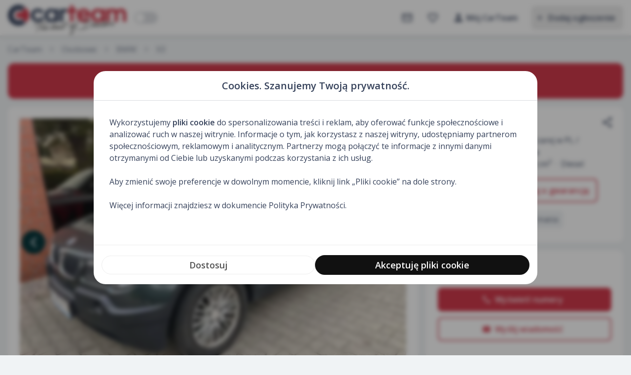

--- FILE ---
content_type: text/html; charset=UTF-8
request_url: https://carteam.pl/oferta/bmw-x3-suv-2006/152979
body_size: 14445
content:
<!doctype html>
<html lang="pl">
   <head>
      <meta charset="utf-8"/>
      <meta name="viewport" content="width=device-width,minimum-scale=1,maximum-scale=1,user-scalable=no"/>
      <meta http-equiv="x-ua-compatible" content="ie=edge"/>
      <title>BMW X3 Międzyrzecz - 19 900 pln, 360 000 km, 2006 - carteam.pl</title><meta name="description" content="BMW X3 - 2.0 diesel / 150 KM / 4 x 4 / zarej w PL / zadbany / możliwa zamiana" /><meta name="keywords" content="ogłoszenia motoryzacyjne, używane samochody, motocykle, maszyny budowlane, maszyny rolnicze, części samochodowe" /><link rel="canonical" href="https://carteam.pl/oferta/bmw-x3-suv-2006/152979" /><meta property="og:title" content="BMW X3 Międzyrzecz - 19 900 pln, 360 000 km, 2006 - carteam.pl" /><meta property="og:type" content="website" /><meta property="og:url" content="https://carteam.pl/oferta/bmw-x3-suv-2006/152979" /><meta property="og:image" content="https://img.carteam.pl/thumbs/1200x630/152/152979/10642.jpg" /><meta property="og:image:width" content="1200" /><meta property="og:image:height" content="630" /><meta property="og:description" content="BMW X3 - 2.0 diesel / 150 KM / 4 x 4 / zarej w PL / zadbany / możliwa zamiana" /><meta property="og:site_name" content="Carteam" /><meta name="twitter:card" content="summary_large_image"><meta name="twitter:title" content="BMW X3 Międzyrzecz - 19 900 pln, 360 000 km, 2006 - carteam.pl"><meta name="twitter:description" content="BMW X3 - 2.0 diesel / 150 KM / 4 x 4 / zarej w PL / zadbany / możliwa zamiana"><meta name="twitter:image" content="https://img.carteam.pl/thumbs/1200x630/152/152979/10642.jpg">      <link rel="preconnect" href="https://img.carteam.pl">
      <link rel="preconnect" href="https://fonts.googleapis.com">
      <link rel="preconnect" href="https://fonts.gstatic.com" crossorigin>
      <link href="https://fonts.googleapis.com/css2?family=Montserrat:wght@400;600&family=Open+Sans:wght@400;600&display=swap" rel="stylesheet">
      <link href="https://fonts.googleapis.com/icon?family=Material+Icons" rel="stylesheet"/>
      <link rel="icon" href="/favicon.png">
      <script defer="defer" src="/cookies/index-2armplvn.js"></script>
      <link href="/cookies/index-3db87003.css" rel="stylesheet">
      
      <link href="/assets/component-9b26c251.css" rel="stylesheet">
      <link href="/assets/main-fdf84ea8.css" rel="stylesheet">
      <script defer="defer" src="/assets/component-198a8b81.js" type="module"></script>
      <script defer="defer" src="/assets/main-8b44ff12.js" type="module"></script>
      
            <link rel="apple-touch-icon" href="/images/ios/60.png" />
      <link rel="apple-touch-icon" href="/images/ios/76.png" />
      <link rel="apple-touch-icon" href="/images/ios/120.png" />
      <link rel="apple-touch-icon" href="/images/ios/152.png" />
      <link rel="apple-touch-icon" href="/images/ios/180.png" />
      <link rel="apple-touch-icon" href="/images/ios/512.png" />
      <meta name="apple-mobile-web-app-capable" content="yes" />
      <meta name="apple-mobile-web-app-title" content="CarTeam" />
      <meta name="apple-mobile-web-app-status-bar-style" content="white" />
      <meta name="apple-mobile-web-app-status-bar" content="#ffffff" />
      <meta name="theme-color" content="#ffffff" />
      <meta name="mobile-web-app-capable" content="yes">
            <script type="application/ld+json">{"@context":"http:\/\/schema.org","@type":"Vehicle","aggregateRating":{"@type":"AggregateRating","ratingValue":4.6,"reviewCount":22},"url":"https:\/\/carteam.pl\/oferta\/bmw-x3-suv-2006\/152979","name":"BMW X3","bodyType":"","fuelType":"Diesel","brand":{"@type":"Brand","name":"BMW"},"model":"X3","color":"Zielony","numberOfDoors":5,"itemCondition":"UsedCondition","vehicleSeatingCapacity":5,"dateVehicleFirstRegistered":"","vehicleEngine":{"@type":"EngineSpecification","engineDisplacement":"1 995 cm3"},"mileageFromOdometer":{"@type":"QuantitativeValue","unitCode":"KMT","value":360},"offers":{"@type":"Offer","price":"19900.00","priceCurrency":"pln","availability":"https:\/\/schema.org\/InStock","priceValidUntil":"2024-07-28"},"image":"https:\/\/carteam.pl\/img\/152\/152979\/10642.jpg","description":"silnik 2.0 diesel moc 150 KM\r\n6 bieg\u00f3w\r\nABS\r\nESP\r\ncentralny zamek\r\nelektryczne lusterka\r\nimmobiliser\r\npodgrzewane fotele\r\nradio CD\r\nsystem nawigacji\r\ntempomat\r\n4 x 4\r\nfelgi aluminiowe 17 cali\r\nelektryczne szyby prz\u00f3d i ty\u0142\r\nrelingi dachowe\r\nasystent zjazdu\r\nISOFIX\r\npod\u0142okietnik\r\nklimatyzacja automatyczna\r\n8 x poduszka powietrzna\r\nczujnik zmierzchu\r\nczujniki parkowania prz\u00f3d i ty\u0142\r\nhak\r\nkierownica wielofunkcyjna\r\nkomputer\r\nhalogeny\r\nwspomaganie kierownicy\r\n...\r\nnr vin: WBAPB11030WH10956\r\nI rejestracja: 09.07.2006 r.\r\nnr rejestracyjny: FMI 43113\r\n...\r\nsprowadzony z Niemiec\r\nzarejestrowany w PL od 08.2017 r.\r\noryginalny przebieg\r\nczyste i \u0142adnie utrzymane wn\u0119trze\r\natrakcyjny wygl\u0105d\r\noszcz\u0119dny, dynamiczny i bezawaryjny silnik\r\nnie wymaga wk\u0142adu finansowego\r\n...\r\nkomplet dokument\u00f3w \/dow\u00f3d rejestracyjny, polisa OC\/\r\nwa\u017cne badanie techniczne i wa\u017cna polisa OC\r\n\r\nprzyjmuj\u0119 auta w rozliczeniu\r\nproponuj\u0119 dogodne warunki kredytowania\r\nwi\u0119cej ofert naszego komisu na stronie:\r\nautokomismarek.pl\r\nwystawiam faktur\u0119 VAT mar\u017ca \/kupuj\u0105cy zwolniony z op\u0142aty skarbowej\/\r\nna \u017cyczenie i koszt kupuj\u0105cego wizyta na stacji diagnostycznej\r\nSERDECZNIE ZAPRASZAM NA JAZD\u0118 PR\u00d3BN\u0104\n\n44FOX-ID: 377"}</script> 

    <!-- consents before gtag execute -->
    <script>
      let consents2 = JSON.parse(localStorage.getItem('consents2')) ?? { performance: 0, content_personalization: 0, ad: 0 };
      const gConsents = {
        'ad_storage': (consents2.ad === 1) ? 'granted' : 'denied',
        'analytics_storage': (consents2.performance === 1) ? 'granted' : 'denied',
        'ad_personalization': (consents2.ad === 1) ? 'granted' : 'denied',
        'ad_user_data': (consents2.ad === 1) ? 'granted' : 'denied',
        'personalization_storage': (consents2.content_personalization === 1) ? 'granted' : 'denied',
        'security_storage': (consents2.performance === 1) ? 'granted' : 'denied',
        'functionality_storage': (consents2.performance === 1) ? 'granted' : 'denied'
      };

      window.dataLayer = window.dataLayer || [];
      function gtag(){dataLayer.push(arguments);}
      gtag('consent', 'default', gConsents);
    </script>

    <script async src="https://www.googletagmanager.com/gtag/js?id=G-TVRV6J3VMY"></script>
    <script>
      window.dataLayer = window.dataLayer || [];
      function gtag(){dataLayer.push(arguments);}
      gtag('js', new Date());
      gtag('config', 'G-TVRV6J3VMY');
    </script>
    <style>
      @media (min-width: 1024px) {
          .lg\:grid-cols-8 {
            grid-template-columns: repeat(8, minmax(0, 1fr));
          }
      }
      .lbl {
        /*background-color: #CBD8EE;*/
        
        padding: 0.125rem 0.25rem;
        border-radius: 4px;
      }
      
    </style>
   </head>
   <body data-gen="06:18:46" class="logged-inx">
      <div id="root">

              <!-- app bar -->
<section class="h-14 lg:h-20 relative z-10 bg-surface no-print hidden lg:block">
  <div id="app-bar" class="w-full h-14 lg:h-20 bg-surface z-20 shadow-md bg-surface-3 ">
    <div class="layoutx px-2 lg:px-4 flex justify-between h-14 lg:h-20 items-center">
      <button
        class="mdc-icon-button material-icons mr-1 menu-btn menu-trigger"
      >
        <div class="mdc-icon-button__ripple"></div>
        menu
      </button>

      <a href="/" class="block w-40 lg:w-60 main-logo mr-4 relative">
        <img src="/images/logo-light-carteam.svg" alt="carteam logo" loading="lazy" class="w-full logo-light" />
        <img src="/images/logo-dark-carteam.svg" alt="carteam logo" loading="lazy" class="w-full logo-dark" />
              </a>

      <div class="hidden lg:flex">
        <input
          type="checkbox"
          id="switch"
          class=" dark-checkbox"
        /><label for="switch" class="dark-label">Toggle</label>
      </div>

      <div class="flex-grow"></div>

      <a
        href="/moje-konto/wiadomosci"
        class="mdc-icon-button button-info material-icons lg:mr-1"
        title="Wiadomości"
      >
        <div class="mdc-icon-button__ripple"></div>
        mail_outline
        <div class="pill hidden session-messages">5</div>
      </a>
      <a
        href="/obserwuje"
        class="mdc-icon-button button-info material-icons lg:mr-2"
        title="Obserwowane"
      >
        <div class="mdc-icon-button__ripple"></div>
        favorite_outline
        <div class="pill hidden watch-count"></div>
      </a>

      <div class="user-menu">
        <button
          class="mdc-button mdc-button--icon-leading mr-5 profile-btn button-info"
        >
          <span class="mdc-button__ripple"></span>
          <i
            class="material-icons mr-1"
            aria-hidden="true"
            >person</i
          >
          <span class="mdc-button__label">Mój CarTeam</span>
        </button>
        <nav
          id="drv-menu"
          class="nav-main drv-back drv-left menu-close z-40 menu"
        >
          <div class="drv-content">
            <div class="drv-bar flex lg:hidden items-center justify-between pl-3 pr-1">
              <a href="/"
                type="button"
                class="mdc-icon-button material-icons profile-avatar"
              >
                <div class="mdc-icon-button__ripple"></div>
                search
              </a>
              
              <button
                type="button"
                class="mdc-icon-button material-icons menu-close"
              >
                <div class="mdc-icon-button__ripple"></div>
                close
              </button>
            </div>
            <div class="drv-scroll">
              <h2 class="logged-visible truncate text-2xl font-semibold pt-8 px-6 lg:hidden">Twoje konto</h2>
              <h2 class="logged-hidden text-2xl font-semibold pt-8 pl-6 lg:hidden">Witaj w CarTeam!</h2>
              <div class="logged-hidden px-6 py-6 onsurface-light font-h lg:hidden">Zaloguj się, aby dodawać ogłoszenia, wysyłać i dostawać wiadomości.</div>
              <ul class="logged-visible px-3 pt-4">
                <li class="lg:hidden">
                  <a href="/moje-konto/nowe-ogloszenie" class="mdc-button mdc-button--icon-leading mdc-button--unelevated button-tonal rounded justify-start w-full">
                    <span class="mdc-button__ripple"></span>
                    <i class="material-icons mdc-button__icon" aria-hidden="true">add</i>
                    <span class="mdc-button__label">Dodaj ogłoszenie</span>
                  </a>
                </li>
                <li class="sellertype-1-hidden">
                  <a href="/moje-konto/ogloszenia" class="mdc-button mdc-button--icon-leading rounded justify-start w-full">
                    <span class="mdc-button__ripple"></span>
                    <i class="material-icons mdc-button__icon" aria-hidden="true">directions_car</i>
                    <span class="mdc-button__label">Ogłoszenia</span>
                  </a>
                </li>
                <li>
                  <a href="/moje-konto/wiadomosci" class="mdc-button mdc-button--icon-leading rounded justify-start w-full">
                    <span class="mdc-button__ripple"></span>
                    <i class="material-icons mdc-button__icon" aria-hidden="true">chat</i>
                    <span class="mdc-button__label">Wiadomości</span>
                    <span class="session-messages hidden menu-pill"></span>
                  </a>
                </li>
                <li class="sellertype-1-hidden">
                  <a href="/moje-konto/faktury" class="mdc-button mdc-button--icon-leading rounded justify-start w-full">
                    <span class="mdc-button__ripple"></span>
                    <i class="material-icons mdc-button__icon" aria-hidden="true">playlist_add_check</i>
                    <span class="mdc-button__label">Faktury</span>
                    <span class="session-messages hidden menu-pill"></span>
                  </a>
                </li>
                <li>
                  <a href="/moje-konto/ustawienia" class="mdc-button mdc-button--icon-leading rounded justify-start w-full">
                    <span class="mdc-button__ripple"></span>
                    <i class="material-icons mdc-button__icon" aria-hidden="true">settings</i>
                    <span class="mdc-button__label">Ustawienia</span>
                  </a>
                </li>
              </ul>
              <ul class="logged-hidden px-3 mb-2 lg:mt-3">
                <li>
                  <a href="/zaloguj" class="mdc-button mdc-button--icon-leading mdc-button--unelevated button-secondary rounded justify-start w-full">
                    <span class="mdc-button__ripple"></span>
                    <i class="material-icons mdc-button__icon" aria-hidden="true">login</i>
                    <span class="mdc-button__label">Zaloguj się</span>
                  </a>
                </li>
              </ul>
              <hr class="logged-visible" />
              <ul class="px-3">
                <li>
                  <a href="/obserwuje" class="mdc-button mdc-button--icon-leading rounded justify-start w-full">
                    <span class="mdc-button__ripple"></span>
                    <i class="material-icons mdc-button__icon" aria-hidden="true">favorite_border</i>
                    <span class="mdc-button__label">Obserwuję</span>
                    <span class="watch-count hidden menu-pill"></span>
                  </a>
                </li>
                <li>
                  <a href="/historia" class="mdc-button mdc-button--icon-leading rounded justify-start w-full">
                    <span class="mdc-button__ripple"></span>
                    <i class="material-icons mdc-button__icon" aria-hidden="true">history</i>
                    <span class="mdc-button__label">Ostatnio przeglądane</span>
                  </a>
                </li>
              </ul>
              <hr class="logged-visible" />
              <ul class="logged-visible px-3 pb-3">
                <li>
                  <button id="btn-logout" type="button" class="mdc-button mdc-button--icon-leading rounded justify-start w-full">
                    <span class="mdc-button__ripple"></span>
                    <i class="material-icons mdc-button__icon" aria-hidden="true">logout</i>
                    <span class="mdc-button__label">Wyloguj się</span>
                  </button>
                </li>
              </ul>
              <div class="logged-hidden px-3 pt-3"></div>
              <div class="flex items-center lg:hidden absolute bottom-4 right-4">
                <div class="text-sm onsurface-lighter pr-2">Ciemny motyw</div><input type="checkbox" id="switch-mobile" class=" dark-checkbox"><label for="switch-mobile" class="dark-label">Toggle</label>
              </div>
            </div>
          </div>
        </nav>
              </div>

      <a href="/moje-konto/nowe-ogloszenie"
        class="mdc-button mdc-button--unelevated mdc-button--icon-leading button-tonal add-btn-lg"
      >
        <span class="mdc-button__ripple"></span>
        <i class="material-icons mdc-button__icon" aria-hidden="true"
          >add</i
        >
        <span class="mdc-button__label">Dodaj ogłoszenie</span>
      </a>
      <a href="/moje-konto/nowe-ogloszenie" class="mdc-icon-button material-icons add-btn">
        <div class="mdc-icon-button__ripple"></div>
        add
      </a>
      
    </div>
  </div>
</section>        
<section id="offer-top-bar" class="h-14 flex items-center justify-between lg:hidden w-full px-2 fixed top-0 left-0 z-10 no-print">
  <button class="mdc-icon-button material-icons back-btn" onclick="history.back()">
    <div class="mdc-icon-button__ripple"></div>
    arrow_back_ios_new
  </button>
  <div class="flex-grow"></div>
  <button data-id="152979" type="button" class="mdc-icon-button watch"><div class="mdc-icon-button__ripple"></div><i class="material-icons on">favorite</i><i class="material-icons off">favorite_border</i></button>
  <div id="toolbar" class="toolbar mdc-menu-surface--anchor">
    <button class="share-trigger mdc-icon-button material-icons" title="Udostępnij">
      <div class="mdc-icon-button__ripple"></div>
      share
    </button>
  </div>
</section>
    
<section id="offer-section" data-id="152979">
  <div class="layout lg:px-4">
    <nav class="breadcrumb has-arrow-separator py-4 hidden lg:block" aria-label="breadcrumbs">
      <ul>
        <li><a href="/">CarTeam</a></li>
        <li><a href="/osobowe">Osobowe</a></li>
        <li><a href="/osobowe/bmw?marka=BMW&id_marki=bmw&id_make=11">BMW</a></li>
                <li><a href="/osobowe/bmw?marka=BMW&id_model=177&model=X3">X3</a></li>
              </ul>
    </nav>
        <div class="lg:rounded-xl shadow-s px-6 py-6 mb-2 lg:mb-4 text-center" style="background-color: #cf3245; color: #fff">Ta oferta jest nieaktualna. Zobacz 
            <a href="/osobowe/bmw?marka=BMW&id_model=177&model=X3" class="underline"> aktualne oferty BMW X3</a>
          </div>
        <div class="lg:flex">
      <div class="w-100 lg:w-2/3">
                <div class="bg-surface lg:rounded-xl lg:p-6 lg:mb-4 shadow-s">
          <div id="gallery">
            <div class="aspect-ratio-box">
              <div class="aspect-ratio-box-inside">
                <button id="observe" data-id="152979" title="Dodaj do obserwowanych" class="mdc-icon-button watch material-icons absolute top-1 right-1 z-2">
                  <div class="mdc-icon-button__ripple"></div>
                  <i class="material-icons on">favorite</i><i class="material-icons off">favorite_border</i>
                </button>
                <div class="swiper-container swiper-main">
                  <div class="swiper-wrapper">
                                        <div class="swiper-slide">
                      <img src="https://img.carteam.pl/thumbs/784x502/152/152979/10642.jpg.webp" alt="BMW X3" />
                    </div>
                                        <div class="swiper-slide">
                      <img data-src="https://img.carteam.pl/thumbs/784x502/152/152979/10649.jpg.webp" class="swiper-lazy" alt="" />
                      <div class="swiper-lazy-preloader"></div>
                    </div>
                                        <div class="swiper-slide">
                      <img data-src="https://img.carteam.pl/thumbs/784x502/152/152979/10653.jpg.webp" class="swiper-lazy" alt="" />
                      <div class="swiper-lazy-preloader"></div>
                    </div>
                                        <div class="swiper-slide">
                      <img data-src="https://img.carteam.pl/thumbs/784x502/152/152979/10661.jpg.webp" class="swiper-lazy" alt="" />
                      <div class="swiper-lazy-preloader"></div>
                    </div>
                                        <div class="swiper-slide">
                      <img data-src="https://img.carteam.pl/thumbs/784x502/152/152979/10663.jpg.webp" class="swiper-lazy" alt="" />
                      <div class="swiper-lazy-preloader"></div>
                    </div>
                                        <div class="swiper-slide">
                      <img data-src="https://img.carteam.pl/thumbs/784x502/152/152979/10651.jpg.webp" class="swiper-lazy" alt="" />
                      <div class="swiper-lazy-preloader"></div>
                    </div>
                                        <div class="swiper-slide">
                      <img data-src="https://img.carteam.pl/thumbs/784x502/152/152979/10657.jpg.webp" class="swiper-lazy" alt="" />
                      <div class="swiper-lazy-preloader"></div>
                    </div>
                                        <div class="swiper-slide">
                      <img data-src="https://img.carteam.pl/thumbs/784x502/152/152979/10658.jpg.webp" class="swiper-lazy" alt="" />
                      <div class="swiper-lazy-preloader"></div>
                    </div>
                                        <div class="swiper-slide">
                      <img data-src="https://img.carteam.pl/thumbs/784x502/152/152979/10644.jpg.webp" class="swiper-lazy" alt="" />
                      <div class="swiper-lazy-preloader"></div>
                    </div>
                                        <div class="swiper-slide">
                      <img data-src="https://img.carteam.pl/thumbs/784x502/152/152979/10646.jpg.webp" class="swiper-lazy" alt="" />
                      <div class="swiper-lazy-preloader"></div>
                    </div>
                                        <div class="swiper-slide">
                      <img data-src="https://img.carteam.pl/thumbs/784x502/152/152979/10643.jpg.webp" class="swiper-lazy" alt="" />
                      <div class="swiper-lazy-preloader"></div>
                    </div>
                                        <div class="swiper-slide">
                      <img data-src="https://img.carteam.pl/thumbs/784x502/152/152979/10652.jpg.webp" class="swiper-lazy" alt="" />
                      <div class="swiper-lazy-preloader"></div>
                    </div>
                                        <div class="swiper-slide">
                      <img data-src="https://img.carteam.pl/thumbs/784x502/152/152979/10660.jpg.webp" class="swiper-lazy" alt="" />
                      <div class="swiper-lazy-preloader"></div>
                    </div>
                                        <div class="swiper-slide">
                      <img data-src="https://img.carteam.pl/thumbs/784x502/152/152979/10662.jpg.webp" class="swiper-lazy" alt="" />
                      <div class="swiper-lazy-preloader"></div>
                    </div>
                                        <div class="swiper-slide">
                      <img data-src="https://img.carteam.pl/thumbs/784x502/152/152979/10650.jpg.webp" class="swiper-lazy" alt="" />
                      <div class="swiper-lazy-preloader"></div>
                    </div>
                                        <div class="swiper-slide">
                      <img data-src="https://img.carteam.pl/thumbs/784x502/152/152979/10645.jpg.webp" class="swiper-lazy" alt="" />
                      <div class="swiper-lazy-preloader"></div>
                    </div>
                                        <div class="swiper-slide">
                      <img data-src="https://img.carteam.pl/thumbs/784x502/152/152979/10648.jpg.webp" class="swiper-lazy" alt="" />
                      <div class="swiper-lazy-preloader"></div>
                    </div>
                                        <div class="swiper-slide">
                      <img data-src="https://img.carteam.pl/thumbs/784x502/152/152979/10647.jpg.webp" class="swiper-lazy" alt="" />
                      <div class="swiper-lazy-preloader"></div>
                    </div>
                                        <div class="swiper-slide">
                      <img data-src="https://img.carteam.pl/thumbs/784x502/152/152979/10659.jpg.webp" class="swiper-lazy" alt="" />
                      <div class="swiper-lazy-preloader"></div>
                    </div>
                                        <div class="swiper-slide">
                      <img data-src="https://img.carteam.pl/thumbs/784x502/152/152979/10655.jpg.webp" class="swiper-lazy" alt="" />
                      <div class="swiper-lazy-preloader"></div>
                    </div>
                                        <div class="swiper-slide">
                      <img data-src="https://img.carteam.pl/thumbs/784x502/152/152979/10654.jpg.webp" class="swiper-lazy" alt="" />
                      <div class="swiper-lazy-preloader"></div>
                    </div>
                                        <div class="swiper-slide">
                      <img data-src="https://img.carteam.pl/thumbs/784x502/152/152979/10656.jpg.webp" class="swiper-lazy" alt="" />
                      <div class="swiper-lazy-preloader"></div>
                    </div>
                                      </div>
                  <button
                    class="mdc-icon-button material-icons swiper-next c-primary"
                  >
                    <div class="mdc-icon-button__ripple"></div>
                    arrow_forward_ios
                  </button>
                  <button
                    class="mdc-icon-button material-icons swiper-prev c-primary"
                  >
                    <div class="mdc-icon-button__ripple"></div>
                    arrow_back_ios_new
                  </button>
                </div>
              </div>
            </div>

            <div class="mt-2 lg:mt-4 mx-1 lg:mx-0 thumbs-wrapper no-print">
              <div thumbsSlider="" class="swiper-container swiper-thumbs">
                <div class="swiper-wrapper">
                                                      <div class="swiper-slide">
                    <img data-src="https://img.carteam.pl/thumbs/150x112/152/152979/10642.jpg.webp" class="swiper-lazy" alt="" /><div class="swiper-lazy-preloader"></div>
                  </div>
                                    <div class="swiper-slide">
                    <img data-src="https://img.carteam.pl/thumbs/150x112/152/152979/10649.jpg.webp" class="swiper-lazy" alt="" /><div class="swiper-lazy-preloader"></div>
                  </div>
                                    <div class="swiper-slide">
                    <img data-src="https://img.carteam.pl/thumbs/150x112/152/152979/10653.jpg.webp" class="swiper-lazy" alt="" /><div class="swiper-lazy-preloader"></div>
                  </div>
                                    <div class="swiper-slide">
                    <img data-src="https://img.carteam.pl/thumbs/150x112/152/152979/10661.jpg.webp" class="swiper-lazy" alt="" /><div class="swiper-lazy-preloader"></div>
                  </div>
                                    <div class="swiper-slide">
                    <img data-src="https://img.carteam.pl/thumbs/150x112/152/152979/10663.jpg.webp" class="swiper-lazy" alt="" /><div class="swiper-lazy-preloader"></div>
                  </div>
                                    <div class="swiper-slide">
                    <img data-src="https://img.carteam.pl/thumbs/150x112/152/152979/10651.jpg.webp" class="swiper-lazy" alt="" /><div class="swiper-lazy-preloader"></div>
                  </div>
                                    <div class="swiper-slide">
                    <img data-src="https://img.carteam.pl/thumbs/150x112/152/152979/10657.jpg.webp" class="swiper-lazy" alt="" /><div class="swiper-lazy-preloader"></div>
                  </div>
                                    <div class="swiper-slide">
                    <img data-src="https://img.carteam.pl/thumbs/150x112/152/152979/10658.jpg.webp" class="swiper-lazy" alt="" /><div class="swiper-lazy-preloader"></div>
                  </div>
                                    <div class="swiper-slide">
                    <img data-src="https://img.carteam.pl/thumbs/150x112/152/152979/10644.jpg.webp" class="swiper-lazy" alt="" /><div class="swiper-lazy-preloader"></div>
                  </div>
                                    <div class="swiper-slide">
                    <img data-src="https://img.carteam.pl/thumbs/150x112/152/152979/10646.jpg.webp" class="swiper-lazy" alt="" /><div class="swiper-lazy-preloader"></div>
                  </div>
                                    <div class="swiper-slide">
                    <img data-src="https://img.carteam.pl/thumbs/150x112/152/152979/10643.jpg.webp" class="swiper-lazy" alt="" /><div class="swiper-lazy-preloader"></div>
                  </div>
                                    <div class="swiper-slide">
                    <img data-src="https://img.carteam.pl/thumbs/150x112/152/152979/10652.jpg.webp" class="swiper-lazy" alt="" /><div class="swiper-lazy-preloader"></div>
                  </div>
                                    <div class="swiper-slide">
                    <img data-src="https://img.carteam.pl/thumbs/150x112/152/152979/10660.jpg.webp" class="swiper-lazy" alt="" /><div class="swiper-lazy-preloader"></div>
                  </div>
                                    <div class="swiper-slide">
                    <img data-src="https://img.carteam.pl/thumbs/150x112/152/152979/10662.jpg.webp" class="swiper-lazy" alt="" /><div class="swiper-lazy-preloader"></div>
                  </div>
                                    <div class="swiper-slide">
                    <img data-src="https://img.carteam.pl/thumbs/150x112/152/152979/10650.jpg.webp" class="swiper-lazy" alt="" /><div class="swiper-lazy-preloader"></div>
                  </div>
                                    <div class="swiper-slide">
                    <img data-src="https://img.carteam.pl/thumbs/150x112/152/152979/10645.jpg.webp" class="swiper-lazy" alt="" /><div class="swiper-lazy-preloader"></div>
                  </div>
                                    <div class="swiper-slide">
                    <img data-src="https://img.carteam.pl/thumbs/150x112/152/152979/10648.jpg.webp" class="swiper-lazy" alt="" /><div class="swiper-lazy-preloader"></div>
                  </div>
                                    <div class="swiper-slide">
                    <img data-src="https://img.carteam.pl/thumbs/150x112/152/152979/10647.jpg.webp" class="swiper-lazy" alt="" /><div class="swiper-lazy-preloader"></div>
                  </div>
                                    <div class="swiper-slide">
                    <img data-src="https://img.carteam.pl/thumbs/150x112/152/152979/10659.jpg.webp" class="swiper-lazy" alt="" /><div class="swiper-lazy-preloader"></div>
                  </div>
                                    <div class="swiper-slide">
                    <img data-src="https://img.carteam.pl/thumbs/150x112/152/152979/10655.jpg.webp" class="swiper-lazy" alt="" /><div class="swiper-lazy-preloader"></div>
                  </div>
                                    <div class="swiper-slide">
                    <img data-src="https://img.carteam.pl/thumbs/150x112/152/152979/10654.jpg.webp" class="swiper-lazy" alt="" /><div class="swiper-lazy-preloader"></div>
                  </div>
                                    <div class="swiper-slide">
                    <img data-src="https://img.carteam.pl/thumbs/150x112/152/152979/10656.jpg.webp" class="swiper-lazy" alt="" /><div class="swiper-lazy-preloader"></div>
                  </div>
                                  </div>
                <button class="mdc-icon-button material-icons swiper-next th-next">
                  <div class="mdc-icon-button__ripple"></div>
                  arrow_forward_ios
                </button>
                <button class="mdc-icon-button material-icons swiper-prev th-prev">
                  <div class="mdc-icon-button__ripple"></div>
                  arrow_back_ios_new
                </button>
              </div>
            </div>
          </div>
                                <a href="/img/152/152979/10642.jpg" title="BMW X3 2006"></a>
                      <a href="/img/152/152979/10649.jpg" title="BMW X3 2006"></a>
                      <a href="/img/152/152979/10653.jpg" title="BMW X3 2006"></a>
                      <a href="/img/152/152979/10661.jpg" title="BMW X3 2006"></a>
                      <a href="/img/152/152979/10663.jpg" title="BMW X3 2006"></a>
                      <a href="/img/152/152979/10651.jpg" title="BMW X3 2006"></a>
                      <a href="/img/152/152979/10657.jpg" title="BMW X3 2006"></a>
                      <a href="/img/152/152979/10658.jpg" title="BMW X3 2006"></a>
                      <a href="/img/152/152979/10644.jpg" title="BMW X3 2006"></a>
                      <a href="/img/152/152979/10646.jpg" title="BMW X3 2006"></a>
                      <a href="/img/152/152979/10643.jpg" title="BMW X3 2006"></a>
                      <a href="/img/152/152979/10652.jpg" title="BMW X3 2006"></a>
                      <a href="/img/152/152979/10660.jpg" title="BMW X3 2006"></a>
                      <a href="/img/152/152979/10662.jpg" title="BMW X3 2006"></a>
                      <a href="/img/152/152979/10650.jpg" title="BMW X3 2006"></a>
                      <a href="/img/152/152979/10645.jpg" title="BMW X3 2006"></a>
                      <a href="/img/152/152979/10648.jpg" title="BMW X3 2006"></a>
                      <a href="/img/152/152979/10647.jpg" title="BMW X3 2006"></a>
                      <a href="/img/152/152979/10659.jpg" title="BMW X3 2006"></a>
                      <a href="/img/152/152979/10655.jpg" title="BMW X3 2006"></a>
                      <a href="/img/152/152979/10654.jpg" title="BMW X3 2006"></a>
                      <a href="/img/152/152979/10656.jpg" title="BMW X3 2006"></a>
                  </div>
        
        <div class="bg-surface mb-2 lg:hidden shadow-s">
          <div class="px-4 pb-4">
            <div class="description">
              <h5>
                <span class="mark">BMW X3</span>
                                <span class="title"> 2.0 diesel / 150 KM / 4 x 4 / zarej w PL / zadbany / możliwa zamiana</span>              </h5>
              <ul class="params">
                <li>2006</li>
                <li>360 000 km</li>                <li>1 995 cm<sup>3</sup></li>                <li>Diesel</li>              </ul>
            </div>
            <div class="flex items-center">
              <div class="text-2xl font-semibold c-secondary mr-3">
                19 900 <small>PLN</small>
              </div>
                            <button class="warranty-trigger mdc-button mdc-button--outlined button-secondary">
                <span class="mdc-button__ripple"></span>
                <span class="mdc-button__label">Zapytaj o gwarancję</span>
              </button>
                          </div>
            <div class="chip-grid mt-4">
                                                          
              <span class="chip"><i class="material-icons chip-icon" aria-hidden="true">task_alt</i>Do negocjacji</span>                                          <span class="chip"><i class="material-icons chip-icon" aria-hidden="true">task_alt</i>VAT Marża</span>                          </div>
          </div>
        </div>

        <div class="bg-surface lg:rounded-xl p-4 lg:p-6 mb-2 lg:mb-4 shadow-s">
          <h5 class="font-h text-lg lg:text-2xl font-semibold mb-4">Szczegóły</h5>
          <div class="flex flex-col lg:flex-row text-sm">
            <div class="w-full lg:w-1/2">
                                          <div class="flex flex-wrap items-end py-1">
                <div class="w-1/2 onsurface-light">Marka pojazdu</div>
                <div class="w-1/2">BMW</div>
              </div>
              <div class="flex flex-wrap items-end py-1">
                <div class="w-1/2 onsurface-light">Model</div>
                <div class="w-1/2">X3</div>
              </div>
                            <div class="flex flex-wrap items-end py-1">
                <div class="w-1/2 onsurface-light">Generacja</div>
                <div class="w-1/2">E83 (2003-2010)</div>
              </div>
                                          <div class="flex flex-wrap items-end py-1">
                <div class="w-1/2 onsurface-light">Rok produkcji</div>
                <div class="w-1/2">2006</div>
              </div>
                                          <div class="flex flex-wrap items-end py-1">
                <div class="w-1/2 onsurface-light">Przebieg</div>
                <div class="w-1/2">360 000 km</div>
              </div>
                                          <div class="flex flex-wrap items-end py-1">
                <div class="w-1/2 onsurface-light">Pojemność skokowa</div>
                <div class="w-1/2">1 995 cm<sup>3</sup></div>
              </div>
                                          <div class="flex flex-wrap items-end py-1">
                <div class="w-1/2 onsurface-light">Rodzaj paliwa</div>
                <div class="w-1/2">Diesel</div>
              </div>
                                          <div class="flex flex-wrap items-end py-1">
                <div class="w-1/2 onsurface-light">Moc</div>
                <div class="w-1/2">150 KM</div>
              </div>
                                          <div class="flex flex-wrap items-end py-1">
                <div class="w-1/2 onsurface-light">Skrzynia biegów</div>
                <div class="w-1/2">Manualna</div>
              </div>
                                          <div class="flex flex-wrap items-end py-1">
                <div class="w-1/2 onsurface-light">Napęd</div>
                <div class="w-1/2">4x4 (stały)</div>
              </div>
                                          <div class="flex flex-wrap items-end py-1">
                <div class="w-1/2 onsurface-light">Rodzaj nadwozia</div>
                <div class="w-1/2">SUV</div>
              </div>
                          </div>
            <div class="w-full lg:w-1/2">
                            <div class="flex flex-wrap items-end py-1">
                <div class="w-1/2 onsurface-light">Liczba drzwi</div>
                <div class="w-1/2">5</div>
              </div>
                                          <div class="flex flex-wrap items-end py-1">
                <div class="w-1/2 onsurface-light">Liczba miejsc</div>
                <div class="w-1/2">5</div>
              </div>
                                          <div class="flex flex-wrap items-end py-1">
                <div class="w-1/2 onsurface-light">Kolor</div>
                <div class="w-1/2">Zielony</div>
              </div>
                                          <div class="flex flex-wrap items-end py-1">
                <div class="w-1/2 onsurface-light">Typ lakieru</div>
                <div class="w-1/2">
                  Metalik                                                                       </div>
              </div>
                                                                      <div class="flex flex-wrap items-end py-1">
                <div class="w-1/2 onsurface-light">Kraj pochodzenia</div>
                <div class="w-1/2">Niemcy</div>
              </div>
                                                                                                              </div>
          </div>
        </div>

                <div class="bg-surface lg:rounded-xl p-4 lg:p-6 mb-2 lg:mb-4 shadow-s">
          <h5 class="font-h text-lg lg:text-2xl font-semibold mb-4">Wyposażenie</h5>
          <div>
                                                        
                              
                              
                              
                              
                              
                              
                              
                              
                                                                                        <h5 class="font-h font-semibold mt-4 mb-2">Audio i multimedia</h5>
                    <ul class="grid grid-cols-1 md:grid-cols-2 gap-2 features-list text-sm">
                  
                                    <li>Radio</li>
                  
                                  
                              
                              
                                                
                                    <li>System nawigacji satelitarnej</li>
                  
                                  
                              
                              
                              
                              
                              
                              
                              
                              
                                                                    </ul>                    <h5 class="font-h font-semibold mt-4 mb-2">Komfort</h5>
                    <ul class="grid grid-cols-1 md:grid-cols-2 gap-2 features-list text-sm">
                  
                                    <li>Elektryczne szyby przednie</li>
                  
                                  
                                                
                                    <li>Elektryczne szyby tylne</li>
                  
                                  
                              
                              
                              
                              
                              
                              
                              
                              
                              
                                                
                                    <li>Kierownica skórzana</li>
                  
                                  
                              
                                                
                                    <li>Kierownica wielofunkcyjna</li>
                  
                                  
                                                
                                    <li>Kierownica ze sterowaniem radia</li>
                  
                                  
                              
                              
                              
                              
                              
                              
                              
                              
                              
                                                
                                    <li>Podłokietniki - przód</li>
                  
                                  
                              
                              
                              
                              
                              
                              
                              
                              
                              
                              
                              
                              
                              
                              
                              
                              
                              
                              
                              
                              
                              
                              
                                                                    </ul>                    <h5 class="font-h font-semibold mt-4 mb-2">System wspomagania kierowcy</h5>
                    <ul class="grid grid-cols-1 md:grid-cols-2 gap-2 features-list text-sm">
                  
                                    <li>Automatyczna kontrola zjazdu ze stoku</li>
                  
                                  
                              
                              
                                                
                                    <li>Czujnik zmierzchu</li>
                  
                                  
                              
                              
                              
                              
                              
                              
                              
                                                
                                    <li>Kontrola odległości z przodu (przy parkowaniu)</li>
                  
                                  
                                                
                                    <li>Kontrola odległości z tyłu (przy parkowaniu)</li>
                  
                                  
                                                
                                    <li>Kontrola trakcji</li>
                  
                                  
                                                
                                    <li>Lampy przeciwmgielne</li>
                  
                                  
                              
                              
                              
                              
                                                
                                    <li>Lusterka boczne ustawiane elektrycznie</li>
                  
                                  
                              
                              
                              
                              
                              
                              
                                                
                                    <li>Podgrzewane lusterka boczne</li>
                  
                                  
                              
                              
                              
                              
                              
                              
                              
                                                
                                    <li>Wspomaganie kierownicy</li>
                  
                                  
                              
                              
                              
                              
                              
                              
                              
                              
                              
                              
                              
                              
                                                                    </ul>                    <h5 class="font-h font-semibold mt-4 mb-2">Bezpieczeństwo</h5>
                    <ul class="grid grid-cols-1 md:grid-cols-2 gap-2 features-list text-sm">
                  
                                    <li>ABS</li>
                  
                                  
                              
                              
                              
                              
                              
                              
                                                
                                    <li>Boczne poduszki powietrzne - przód</li>
                  
                                  
                              
                              
                                                
                                    <li>ESP</li>
                  
                                  
                                                
                                    <li>Isofix (punkty mocowania fotelika dziecięcego)</li>
                  
                                  
                                                
                                    <li>Kurtyny powietrzne - przód</li>
                  
                                  
                                                
                                    <li>Kurtyny powietrzne - tył</li>
                  
                                  
                              
                              
                              
                                                
                                    <li>Poduszka powietrzna kierowcy</li>
                  
                                  
                                                
                                    <li>Poduszka powietrzna pasażera</li>
                  
                                  
                              
                              
                              
                              
                              
                              
                              
                              
                              
                              
                              
                              
                              
                              
                            </ul>
            
            
            
          </div>
        </div>
        
                <div class="bg-surface lg:rounded-xl shadow-s p-4 lg:p-6 mb-2 lg:mb-4">
          <h5 class="font-h text-lg lg:text-2xl font-semibold mb-4">
            Opis
          </h5>
          <div class="text-sm leading-normal show-more-content pb-2">
            silnik 2.0 diesel moc 150 KM<br />
6 biegów<br />
ABS<br />
ESP<br />
centralny zamek<br />
elektryczne lusterka<br />
immobiliser<br />
podgrzewane fotele<br />
radio CD<br />
system nawigacji<br />
tempomat<br />
4 x 4<br />
felgi aluminiowe 17 cali<br />
elektryczne szyby przód i tył<br />
relingi dachowe<br />
asystent zjazdu<br />
ISOFIX<br />
podłokietnik<br />
klimatyzacja automatyczna<br />
8 x poduszka powietrzna<br />
czujnik zmierzchu<br />
czujniki parkowania przód i tył<br />
hak<br />
kierownica wielofunkcyjna<br />
komputer<br />
halogeny<br />
wspomaganie kierownicy<br />
...<br />
nr vin: WBAPB11030WH10956<br />
I rejestracja: 09.07.2006 r.<br />
nr rejestracyjny: FMI 43113<br />
...<br />
sprowadzony z Niemiec<br />
zarejestrowany w PL od 08.2017 r.<br />
oryginalny przebieg<br />
czyste i ładnie utrzymane wnętrze<br />
atrakcyjny wygląd<br />
oszczędny, dynamiczny i bezawaryjny silnik<br />
nie wymaga wkładu finansowego<br />
...<br />
komplet dokumentów /dowód rejestracyjny, polisa OC/<br />
ważne badanie techniczne i ważna polisa OC<br />
<br />
przyjmuję auta w rozliczeniu<br />
proponuję dogodne warunki kredytowania<br />
więcej ofert naszego komisu na stronie:<br />
autokomismarek.pl<br />
wystawiam fakturę VAT marża /kupujący zwolniony z opłaty skarbowej/<br />
na życzenie i koszt kupującego wizyta na stacji diagnostycznej<br />
SERDECZNIE ZAPRASZAM NA JAZDĘ PRÓBNĄ<br />
<br />
44FOX-ID: 377          </div>
          <button class="mdc-button w-full show-more">
            <span class="mdc-button__ripple"></span>
            <span class="mdc-button__touch"></span>
            <span class="mdc-button__label on-inactive">Pokaż cały opis</span>
            <span class="mdc-button__label on-active">Ukryj opis</span>
          </button>
        </div>
        
                <div class="bg-surface lg:rounded-xl mt-2 pb-4 lg:pb-6 shadow-s">
          <div class="flex flex-col lg:flex-row lg:justify-between lg:items-center p-4 lg:p-6 bbb">
            
            <div class="lg:order-first">
              <h5 class="text-xl lg:text-2xl font-semibold mt-4 mb-2 lg:mt-0 pr-4">
                <a href="https://marek.carteam.pl" target="_blank">Auto Komis Marek</a>
              </h5>
              <div class="chip-grid">
                <div class="chip chip-link"><i class="material-icons chip-icon" aria-hidden="true">verified_user</i><span>Dealer</span></div>
                              </div>
            </div>
          </div>
          
          <div class="flex flex-col lg:flex-row lg:flex-wrap justify-between p-4 lg:p-6 lg:pb-0">
                        <div class="w-full lg:w-1/2 lg:pr-4">
              <h5 class="text-normal font-semibold mb-2">Kontakt</h5>

              <div class="lg:w-72 my-4">
                                <button
                  class="ph-btn mdc-button mdc-button--unelevated button-primary mdc-button--icon-leading w-full lg:w-72 mb-2"
                  data-ph="WyIrNDggNjA2NjM5NzA5IiwiIl0="
                >
                  <span class="mdc-button__ripple"></span>
                  <i class="material-icons mdc-button__icon" aria-hidden="true">phone</i>
                  <span class="mdc-button__label">Wyświetl numery</span>
                </button>
                                <button
                  class="mdc-button mdc-button--outlined button-primary mdc-button--icon-leading w-full lg:w-72 messager-trigger"
                >
                  <span class="mdc-button__ripple"></span>
                  <i
                    class="material-icons mdc-button__icon"
                    aria-hidden="true"
                    >email</i
                  >
                  <span class="mdc-button__label">Wyślij wiadomość</span>
                </button>
              </div>

              <div class="chip-grid flex flex-col">
                                                <a href="https://marek.carteam.pl" target="_blank" class="chip chip-link"><i class="material-icons chip-icon" aria-hidden="true">directions_car</i><span>Wszystkie oferty sprzedającego</span></a>
                              </div>

            </div>

            <div class="w-full lg:w-1/2 mt-6 lg:mt-0">
              <h5 class="text-normal font-semibold mb-2">Lokalizacja</h5>
              <div class="chip-grid flex flex-col">
                <a href="https://www.google.com/maps/dir/?api=1&destination=52.45997114230474%2C15.57198286056519" class="chip chip-link" target="_blank"><i class="material-icons chip-icon" aria-hidden="true">place</i><span>
                                  Kazimierza Wielkiego 65,                   66-300                   Międzyrzecz,                   Lubuskie,                                                   </span></a>
              </div>
                            <div class="mt-4 rounded-lg">
                <div id="map" data-lng="15.57198286056519" data-lat="52.45997114230474" data-zoom="8" data-pointer="marker" class="h-64 rounded-lg"></div>
              </div>
                          </div>
          </div>
          
        </div>
        
      </div>

      <div class="lg:w-1/3 lg:pl-4 flex flex-col">
        <div>
          <div class="bg-surface lg:rounded-xl shadow-s px-6 pt-4 pb-6 mb-2 lg:mb-4 relative hidden lg:block">
            <div class="flex absolute top-2 right-2">
              <div id="toolbar" class="toolbar mdc-menu-surface--anchor">
                <button class="share-trigger mdc-icon-button material-icons" title="Udostępnij ofertę">
                  <div class="mdc-icon-button__ripple"></div>
                  share
                </button>
              </div>
            </div>

            <h1 class="font-semibold text-2xl mb-2 pr-16">BMW X3</h1>
                        <div class="title pr-4">2.0 diesel / 150 KM / 4 x 4 / zarej w PL / zadbany / możliwa zamiana</div>
            <ul class="params">
              <li>2006</li>
              <li>360 000 km</li>              <li>1 995 cm<sup>3</sup></li>              <li>Diesel</li>            </ul>

            <div class="flex items-center py-2">
              <div class="text-2xl font-semibold c-secondary my-4 mr-3">
                19 900 <small>PLN</small>
              </div>
                            <button class="warranty-trigger mdc-button mdc-button--outlined button-secondary">
                <span class="mdc-button__ripple"></span>
                <span class="mdc-button__label">Zapytaj o gwarancję</span>
              </button>
                          </div>
            <div class="chip-grid">
                                          
              <span class="chip"><i class="material-icons chip-icon" aria-hidden="true">task_alt</i>Do negocjacji</span>                                          <span class="chip"><i class="material-icons chip-icon" aria-hidden="true">task_alt</i>VAT marża</span>                          </div>
          </div>

          <div class="bg-surface lg:rounded-xl shadow-s p-4 lg:p-6 hidden lg:block">
                                    <div class="font-semibold text-xl">
              <a href="https://marek.carteam.pl" target="_blank">Auto Komis Marek</a>
            </div>
            
            <div class="mt-6">
                            <button
                class="ph-btn mdc-button mdc-button--unelevated button-secondary mdc-button--icon-leading w-full mb-3"
                data-ph="WyIrNDggNjA2NjM5NzA5IiwiIl0="
              >
                <span class="mdc-button__ripple"></span>
                <i class="material-icons mdc-button__icon" aria-hidden="true">phone</i>
                <span class="mdc-button__label">Wyświetl numery</span>
              </button>
                            <button
                class="mdc-button mdc-button--outlined button-secondary mdc-button--icon-leading w-full messager-trigger"
              >
                <span class="mdc-button__ripple"></span>
                <i
                  class="material-icons mdc-button__icon"
                  aria-hidden="true"
                  >email</i
                >
                <span class="mdc-button__label">Wyślij wiadomość</span>
              </button>
            </div>

            <div class="chip-grid mt-8 flex flex-col">
              <a href="https://www.google.com/maps/dir/?api=1&destination=52.45997114230474%2C15.57198286056519" class="chip chip-link" target="_blank"><i class="material-icons chip-icon" aria-hidden="true">place</i><span>
                              Kazimierza Wielkiego 65,                 66-300                 Międzyrzecz, Lubuskie                                            </span></a>
                                          <a href="https://marek.carteam.pl" target="_blank" class="chip chip-link"><i class="material-icons chip-icon" aria-hidden="true">directions_car</i><span>Wszystkie oferty sprzedającego</span></a>
                          </div>
          </div>
        </div>

        <div class="flex-grow stick-container">
          <div class="stick-item">
            <div class="flex justify-center zone-right" data-zone="2"></div>
          </div>
        </div>

      </div>

    </div>
  </div>
</section>

<section class="my-8 lg:my-12 no-print">
  <div class="layout lg:px-4">
    <div class="mb-4 px-4 lg:px-0 flex flex-col lg:flex-row items-start lg:items-center">
      <h2 class="text-lg lg:text-2xl font-bold pr-4">Więcej od tego sprzedawcy</h2>
      <a href="https://marek.carteam.pl" target="_blank" class="c-primary underline">Zobacz wszystkie</a>    </div>
    <div class="w-full overflow-x-auto scrollbar-hidden">
      <div class="grid clipped grid-cols-4 gap-4 sm-4-scroll px-4 lg:px-0">
            </div>
    </div>
  </div>
</section>

<section class="my-8 lg:my-12 no-print">
  <div class="layout lg:px-4">
    <div class="mb-4 px-4 lg:px-0 flex flex-col lg:flex-row items-start lg:items-center">
      <h2 class="text-lg lg:text-2xl font-bold pr-4">Podobne oferty</h2>
    </div>
    <div class="w-full overflow-x-auto scrollbar-hidden">
      <div class="grid clipped grid-cols-4 gap-4 sm-4-scroll px-4 lg:px-0">
        
      <div class="flex card">
  <div class="thumb"><img src="https://img.carteam.pl/thumbs/360x270/156/156717/58986.jpg.webp" alt="" loading="lazy" /></div>
  <div class="txt">
    <div class="description">
      <h5>
        <a href="/oferta/peugeot-3008-suv-2014/156717" class="mark">Peugeot 3008</a>
        <span class="title">Raty 1.6 Benz Panorama Navi Tylko 147tys km Lift Gwarancja</span>
      </h5>
      <ul class="params">
        <li>2014</li><li>147 321 km</li><li>1 598 cm<sup>3</sup></li><li>Benzyna</li></ul><div class="loc">Masłowo (Wielkopolskie)</div><div class="rais">Podbite 7 dni temu</div>
    </div>
    <div class="price-list">
      <div class="price">19 999 <small>PLN</small></div>
      <div class="fv"><div>Dowóz</div><div>Do negocjacji</div><div>VAT Marża</div><div>Leasing</div></div>
      <button data-id="156717" type="button" class="mdc-icon-button watch"><div class="mdc-icon-button__ripple"></div><i class="material-icons on">favorite</i><i class="material-icons off">favorite_border</i></button>
    </div>
  </div>
</div>        
      <div class="flex card">
  <div class="thumb"><img src="https://img.carteam.pl/thumbs/360x270/156/156681/18866.jpg.webp" alt="" loading="lazy" /></div>
  <div class="txt">
    <div class="description">
      <h5>
        <a href="/oferta/mitsubishi-asx-suv-2011/156681" class="mark">Mitsubishi ASX</a>
        <span class="title">Mitsubishi ASX 1.8 DID Instyle NAVI AS&amp;G</span>
      </h5>
      <ul class="params">
        <li>2011</li><li>240 000 km</li><li>1 798 cm<sup>3</sup></li><li>Diesel</li></ul><div class="loc">Wola Łaska (Lubuskie)</div><div class="rais">Podbite 13 dni temu</div>
    </div>
    <div class="price-list">
      <div class="price">22 900 <small>PLN</small></div>
      <div class="fv"></div>
      <button data-id="156681" type="button" class="mdc-icon-button watch"><div class="mdc-icon-button__ripple"></div><i class="material-icons on">favorite</i><i class="material-icons off">favorite_border</i></button>
    </div>
  </div>
</div>        
      <div class="flex card">
  <div class="thumb"><img src="https://img.carteam.pl/thumbs/360x270/156/156420/35515.jpg.webp" alt="" loading="lazy" /></div>
  <div class="txt">
    <div class="description">
      <h5>
        <a href="/oferta/volkswagen-touareg-suv-2004/156420" class="mark">Volkswagen Touareg</a>
        <span class="title">Zarejestrowany</span>
      </h5>
      <ul class="params">
        <li>2004</li><li>336 668 km</li><li>4 921 cm<sup>3</sup></li><li>Diesel</li></ul><div class="loc">Chocz (Wielkopolskie)</div><div class="rais">Podbite 30 dni temu</div>
    </div>
    <div class="price-list">
      <div class="price">15 500 <small>PLN</small></div>
      <div class="fv"><div>Do negocjacji</div><div>VAT Marża</div></div>
      <button data-id="156420" type="button" class="mdc-icon-button watch"><div class="mdc-icon-button__ripple"></div><i class="material-icons on">favorite</i><i class="material-icons off">favorite_border</i></button>
    </div>
  </div>
</div>            </div>
    </div>
  </div>
</section>

<div class="fixed bottom-0 left-0 w-full flex lg:hidden p-2 bg-surface-3 contactbar no-print">
    <button
    id="phone-dialog-trigger"
    class="mdc-button mdc-button--outlined w-full button-secondary mr-2"
  >
    <span class="mdc-button__ripple"></span>
    <span class="mdc-button__label">Zadzwoń / SMS</span>
  </button>
    <button
    class="mdc-button mdc-button--unelevated  w-full messager-trigger button-secondary"
  >
    <span class="mdc-button__ripple"></span>
    <span class="mdc-button__label">Wiadomość</span>
  </button>
</div>

<div id="bottom-bar" class="fixed left-0 w-full hidden lg:block bg-surface no-print lg:h-20 shad z-9 bt">
  <div class="layout flex justify-between px-4 lg:h-20 ">
      <div class="flex items-center">
        <h2 class="font-semibold text-2xl pr-4 lg:pr-6">BMW X3</h2>
        <ul class="params">
          <li>2006</li>
          <li>360 000 km</li>          <li>1 995 cm<sup>3</sup></li>          <li>Diesel</li>        </ul>
      </div>
      <div class="flex items-center">
        <div class="text-2xl font-semibold c-secondary pr-3">19 900 <small>PLN</small></div>
                <button class="ph-btn mdc-button mdc-button--unelevated button-secondary mdc-button--icon-leading mr-3" data-ph="WyIrNDggNjA2NjM5NzA5IiwiIl0=">
          <span class="mdc-button__ripple"></span>
          <i class="material-icons mdc-button__icon" aria-hidden="true">phone</i>
          <span class="mdc-button__label">Wyświetl numery</span>
        </button>
                <button class="mdc-button mdc-button--outlined button-secondary mdc-button--icon-leading messager-trigger">
          <span class="mdc-button__ripple"></span>
          <i class="material-icons mdc-button__icon" aria-hidden="true">email</i>
          <span class="mdc-button__label">Wyślij wiadomość</span>
        </button>
      </div>
  </div>
</div>

<div id="messager-dialog" class="mdc-dialog dialog-fullscreen">
  <div class="mdc-dialog__container">
    <div
      class="mdc-dialog__surface"
      role="alertdialog"
      aria-modal="true"
      aria-labelledby="messager-title"
      aria-describedby="messager-content"
    >
      <h2 class="mdc-dialog__title truncate px-modal" id="messager-title">Do: </h2>
      <form action="" method="GET" class="mdc-dialog__content flex flex-col justify-center" id="messager-content">
        <label id="message-email" class="mdc-text-field mdc-text-field--filled mdc-text-field--no-label mdc-text-field--with-leading-icon w-full logged-hidden">
          <span class="mdc-text-field__ripple"></span>
          <i class="material-icons mdc-text-field__icon mdc-text-field__icon--leading" tabindex="0" role="button">alternate_email</i>
          <input name="email" class="mdc-text-field__input to-validate" type="text" placeholder="Twój e-mail" aria-label="Label">
          <span class="mdc-line-ripple"></span>
        </label>
        <div class="mdc-text-field-helper-line logged-hidden">
          <div id="email-msg" class="mdc-text-field-helper-text mdc-text-field-helper-text--validation-msg font-semibold c-secondary">
            Podaj e-mail lub nr telefonu
          </div>
        </div>
        
        <label id="message-phone" class="mdc-text-field mdc-text-field--filled mdc-text-field--no-label mdc-text-field--with-leading-icon w-full logged-hidden">
          <span class="mdc-text-field__ripple"></span>
          <i class="material-icons mdc-text-field__icon mdc-text-field__icon--leading" tabindex="0" role="button">phone</i>
          <input name="phone" class="mdc-text-field__input to-validate" type="text" placeholder="Twój telefon" aria-label="Telefon">
          <span class="mdc-line-ripple"></span>
        </label>
        <div class="mdc-text-field-helper-line logged-hidden">
          <div class="mdc-text-field-helper-text mdc-text-field-helper-text--validation-msg font-semibold c-secondary">
            Podaj e-mail lub nr telefonu
          </div>
        </div>

        <label id="message-content" class="mdc-text-field mdc-text-field--filled mdc-text-field--textarea mdc-text-field--no-label w-full">
          <span class="mdc-text-field__ripple"></span>
          <span class="mdc-text-field__resizer">
            <textarea name="content" class="mdc-text-field__input to-validate" rows="14" aria-label="Napisz wiadomość..." placeholder="Napisz wiadomość..."></textarea>
          </span>
          <span class="mdc-line-ripple"></span>
        </label>
        <div class="mdc-text-field-helper-line">
          <div id="content-msg" class="mdc-text-field-helper-text mdc-text-field-helper-text--validation-msg font-semibold c-secondary">
            Napisz treść wiadomości
          </div>
        </div>
        <div class="warranty-info">
          <a href="https://cargwarant.pl/gwarancje.html" target="_blank" class="mdc-button mdc-button--icon-leading button-infox">
            <span class="mdc-button__ripple"></span>
            <i class="material-icons mr-1" aria-hidden="true">help_center</i>
            <span class="mdc-button__label">Dowiedz się więcej o gwarancji</span>
          </a>
        </div>
        <input type="hidden" name="id_offer" value="152979" />
      </form>
      <div class="mdc-dialog__actions">
        <button
          type="button"
          class="mdc-button mdc-dialog__button"
          data-mdc-dialog-action="close"
        >
          <div class="mdc-button__ripple"></div>
          <span class="mdc-button__label">Anuluj</span>
        </button>
        <button
          type="button"
          class="mdc-button mdc-dialog__button mdc-button--unelevated btn-dialog logged-hidden"
          id="message-send-nologged"
        >
          <div class="mdc-button__ripple"></div>
          <span class="mdc-button__label">Wyślij wiadomość</span>
        </button>
        <button
          type="button"
          class="mdc-button mdc-dialog__button mdc-button--unelevated btn-dialog logged-visible"
          id="message-send-logged"
        >
          <div class="mdc-button__ripple"></div>
          <span class="mdc-button__label">Wyślij wiadomość</span>
        </button>
      </div>

      <button class="mdc-icon-button material-icons absolute top-2 right-2" data-mdc-dialog-action="close">
        <div class="mdc-icon-button__ripple"></div>
        close
      </button>

    </div>
  </div>
  <div class="mdc-dialog__scrim"></div>
</div>

<!-- gallery modal -->
<div id="gallery-dialog" class="mdc-dialog mdc-dialog--fullscreen gallery-dialog">
  <div class="mdc-dialog__container">
    <div class="mdc-dialog__surface relative"
      role="dialog"
      aria-modal="true"
      aria-describedby="gallery-dialog-content">
      <div class="mdc-dialog__content" id="gallery-dialog-content">
        <div class="aspect-ratio-box">
          <div class="aspect-ratio-box-inside">
            <div class="swiper-container swiper-mainx">
              <div class="swiper-wrapper">
                                <div class="swiper-slide">
                  <div class="swiper-zoom-container">
                  <img data-src="/img/152/152979/10642.jpg" class="swiper-lazy" alt="" />
                                    <div class="swiper-lazy-preloader"></div>
                  </div>
                </div>
                                <div class="swiper-slide">
                  <div class="swiper-zoom-container">
                  <img data-src="/img/152/152979/10649.jpg" class="swiper-lazy" alt="" />
                                    <div class="swiper-lazy-preloader"></div>
                  </div>
                </div>
                                <div class="swiper-slide">
                  <div class="swiper-zoom-container">
                  <img data-src="/img/152/152979/10653.jpg" class="swiper-lazy" alt="" />
                                    <div class="swiper-lazy-preloader"></div>
                  </div>
                </div>
                                <div class="swiper-slide">
                  <div class="swiper-zoom-container">
                  <img data-src="/img/152/152979/10661.jpg" class="swiper-lazy" alt="" />
                                    <div class="swiper-lazy-preloader"></div>
                  </div>
                </div>
                                <div class="swiper-slide">
                  <div class="swiper-zoom-container">
                  <img data-src="/img/152/152979/10663.jpg" class="swiper-lazy" alt="" />
                                    <div class="swiper-lazy-preloader"></div>
                  </div>
                </div>
                                <div class="swiper-slide">
                  <div class="swiper-zoom-container">
                  <img data-src="/img/152/152979/10651.jpg" class="swiper-lazy" alt="" />
                                    <div class="swiper-lazy-preloader"></div>
                  </div>
                </div>
                                <div class="swiper-slide">
                  <div class="swiper-zoom-container">
                  <img data-src="/img/152/152979/10657.jpg" class="swiper-lazy" alt="" />
                                    <div class="swiper-lazy-preloader"></div>
                  </div>
                </div>
                                <div class="swiper-slide">
                  <div class="swiper-zoom-container">
                  <img data-src="/img/152/152979/10658.jpg" class="swiper-lazy" alt="" />
                                    <div class="swiper-lazy-preloader"></div>
                  </div>
                </div>
                                <div class="swiper-slide">
                  <div class="swiper-zoom-container">
                  <img data-src="/img/152/152979/10644.jpg" class="swiper-lazy" alt="" />
                                    <div class="swiper-lazy-preloader"></div>
                  </div>
                </div>
                                <div class="swiper-slide">
                  <div class="swiper-zoom-container">
                  <img data-src="/img/152/152979/10646.jpg" class="swiper-lazy" alt="" />
                                    <div class="swiper-lazy-preloader"></div>
                  </div>
                </div>
                                <div class="swiper-slide">
                  <div class="swiper-zoom-container">
                  <img data-src="/img/152/152979/10643.jpg" class="swiper-lazy" alt="" />
                                    <div class="swiper-lazy-preloader"></div>
                  </div>
                </div>
                                <div class="swiper-slide">
                  <div class="swiper-zoom-container">
                  <img data-src="/img/152/152979/10652.jpg" class="swiper-lazy" alt="" />
                                    <div class="swiper-lazy-preloader"></div>
                  </div>
                </div>
                                <div class="swiper-slide">
                  <div class="swiper-zoom-container">
                  <img data-src="/img/152/152979/10660.jpg" class="swiper-lazy" alt="" />
                                    <div class="swiper-lazy-preloader"></div>
                  </div>
                </div>
                                <div class="swiper-slide">
                  <div class="swiper-zoom-container">
                  <img data-src="/img/152/152979/10662.jpg" class="swiper-lazy" alt="" />
                                    <div class="swiper-lazy-preloader"></div>
                  </div>
                </div>
                                <div class="swiper-slide">
                  <div class="swiper-zoom-container">
                  <img data-src="/img/152/152979/10650.jpg" class="swiper-lazy" alt="" />
                                    <div class="swiper-lazy-preloader"></div>
                  </div>
                </div>
                                <div class="swiper-slide">
                  <div class="swiper-zoom-container">
                  <img data-src="/img/152/152979/10645.jpg" class="swiper-lazy" alt="" />
                                    <div class="swiper-lazy-preloader"></div>
                  </div>
                </div>
                                <div class="swiper-slide">
                  <div class="swiper-zoom-container">
                  <img data-src="/img/152/152979/10648.jpg" class="swiper-lazy" alt="" />
                                    <div class="swiper-lazy-preloader"></div>
                  </div>
                </div>
                                <div class="swiper-slide">
                  <div class="swiper-zoom-container">
                  <img data-src="/img/152/152979/10647.jpg" class="swiper-lazy" alt="" />
                                    <div class="swiper-lazy-preloader"></div>
                  </div>
                </div>
                                <div class="swiper-slide">
                  <div class="swiper-zoom-container">
                  <img data-src="/img/152/152979/10659.jpg" class="swiper-lazy" alt="" />
                                    <div class="swiper-lazy-preloader"></div>
                  </div>
                </div>
                                <div class="swiper-slide">
                  <div class="swiper-zoom-container">
                  <img data-src="/img/152/152979/10655.jpg" class="swiper-lazy" alt="" />
                                    <div class="swiper-lazy-preloader"></div>
                  </div>
                </div>
                                <div class="swiper-slide">
                  <div class="swiper-zoom-container">
                  <img data-src="/img/152/152979/10654.jpg" class="swiper-lazy" alt="" />
                                    <div class="swiper-lazy-preloader"></div>
                  </div>
                </div>
                                <div class="swiper-slide">
                  <div class="swiper-zoom-container">
                  <img data-src="/img/152/152979/10656.jpg" class="swiper-lazy" alt="" />
                                    <div class="swiper-lazy-preloader"></div>
                  </div>
                </div>
                              </div>
              <button
                class="mdc-icon-button material-icons swiper-next c-primary"
              >
                <div class="mdc-icon-button__ripple"></div>
                arrow_forward_ios
              </button>
              <button
                class="mdc-icon-button material-icons swiper-prev c-primary"
              >
                <div class="mdc-icon-button__ripple"></div>
                arrow_back_ios_new
              </button>
            </div>
          </div>
        </div>

        <div class="mt-2 lg:mt-4 mx-1 lg:mx-0 thumbs-wrapper">
          <div thumbsSlider="" class="swiper-container swiper-thumbsx">
            <div class="swiper-wrapper">
                            <div class="swiper-slide">
                <img loading="lazy" src="https://img.carteam.pl/thumbs/150x112/152/152979/10642.jpg.webp" alt="" />
              </div>
                            <div class="swiper-slide">
                <img loading="lazy" src="https://img.carteam.pl/thumbs/150x112/152/152979/10649.jpg.webp" alt="" />
              </div>
                            <div class="swiper-slide">
                <img loading="lazy" src="https://img.carteam.pl/thumbs/150x112/152/152979/10653.jpg.webp" alt="" />
              </div>
                            <div class="swiper-slide">
                <img loading="lazy" src="https://img.carteam.pl/thumbs/150x112/152/152979/10661.jpg.webp" alt="" />
              </div>
                            <div class="swiper-slide">
                <img loading="lazy" src="https://img.carteam.pl/thumbs/150x112/152/152979/10663.jpg.webp" alt="" />
              </div>
                            <div class="swiper-slide">
                <img loading="lazy" src="https://img.carteam.pl/thumbs/150x112/152/152979/10651.jpg.webp" alt="" />
              </div>
                            <div class="swiper-slide">
                <img loading="lazy" src="https://img.carteam.pl/thumbs/150x112/152/152979/10657.jpg.webp" alt="" />
              </div>
                            <div class="swiper-slide">
                <img loading="lazy" src="https://img.carteam.pl/thumbs/150x112/152/152979/10658.jpg.webp" alt="" />
              </div>
                            <div class="swiper-slide">
                <img loading="lazy" src="https://img.carteam.pl/thumbs/150x112/152/152979/10644.jpg.webp" alt="" />
              </div>
                            <div class="swiper-slide">
                <img loading="lazy" src="https://img.carteam.pl/thumbs/150x112/152/152979/10646.jpg.webp" alt="" />
              </div>
                            <div class="swiper-slide">
                <img loading="lazy" src="https://img.carteam.pl/thumbs/150x112/152/152979/10643.jpg.webp" alt="" />
              </div>
                            <div class="swiper-slide">
                <img loading="lazy" src="https://img.carteam.pl/thumbs/150x112/152/152979/10652.jpg.webp" alt="" />
              </div>
                            <div class="swiper-slide">
                <img loading="lazy" src="https://img.carteam.pl/thumbs/150x112/152/152979/10660.jpg.webp" alt="" />
              </div>
                            <div class="swiper-slide">
                <img loading="lazy" src="https://img.carteam.pl/thumbs/150x112/152/152979/10662.jpg.webp" alt="" />
              </div>
                            <div class="swiper-slide">
                <img loading="lazy" src="https://img.carteam.pl/thumbs/150x112/152/152979/10650.jpg.webp" alt="" />
              </div>
                            <div class="swiper-slide">
                <img loading="lazy" src="https://img.carteam.pl/thumbs/150x112/152/152979/10645.jpg.webp" alt="" />
              </div>
                            <div class="swiper-slide">
                <img loading="lazy" src="https://img.carteam.pl/thumbs/150x112/152/152979/10648.jpg.webp" alt="" />
              </div>
                            <div class="swiper-slide">
                <img loading="lazy" src="https://img.carteam.pl/thumbs/150x112/152/152979/10647.jpg.webp" alt="" />
              </div>
                            <div class="swiper-slide">
                <img loading="lazy" src="https://img.carteam.pl/thumbs/150x112/152/152979/10659.jpg.webp" alt="" />
              </div>
                            <div class="swiper-slide">
                <img loading="lazy" src="https://img.carteam.pl/thumbs/150x112/152/152979/10655.jpg.webp" alt="" />
              </div>
                            <div class="swiper-slide">
                <img loading="lazy" src="https://img.carteam.pl/thumbs/150x112/152/152979/10654.jpg.webp" alt="" />
              </div>
                            <div class="swiper-slide">
                <img loading="lazy" src="https://img.carteam.pl/thumbs/150x112/152/152979/10656.jpg.webp" alt="" />
              </div>
                          </div>
          </div>
        </div>

      </div>
      <button id="zoom-btn" class="mdc-button mdc-button--unelevated button-primary mdc-button--icon-leading zoom-btn z-10">
        <span class="mdc-button__ripple"></span>
        <i class="material-icons mr-2" aria-hidden="true">zoom_in</i>
        <span class="mdc-button__label">Przybliżenie</span>
      </button>
      <button data-mdc-dialog-action="ok" class="mdc-icon-button material-icons absolute z-10 close-btn" title="Zamknij"><div class="mdc-icon-button__ripple"></div>clear</button>
    </div>
  </div>
  <div class="mdc-dialog__scrim"></div>
</div>

<div id="phone-dialog" class="mdc-dialog" data-ph="WyIrNDggNjA2NjM5NzA5IiwiIl0=">
  <div class="mdc-dialog__container">
    <div
      class="mdc-dialog__surface"
      role="alertdialog"
      aria-modal="true"
      aria-labelledby="phone-title"
      aria-describedby="phone-content"
    >
      <h2 class="mdc-dialog__title truncate px-modal" id="phone-title">Zadzwoń / SMS</h2>
      <div class="mdc-dialog__content flex flex-col justify-center" id="phone-content">

        <div class="flex justify-center items-center pt-2 phone-el">
                    <button type="button" class="ph-btn mdc-button mdc-button--unelevated button-secondary mdc-button--icon-leading phone-call">
            <span class="mdc-button__ripple"></span>
            <i class="material-icons mdc-button__icon" aria-hidden="true">phone</i>
            <span class="mdc-button__label">Wyświetl nr</span>
          </button>
                    <button type="button" class="ph-btn mdc-button mdc-button--outlined button-secondary mdc-button--icon-leading ml-2 phone-sms">
            <span class="mdc-button__ripple"></span>
            <i class="material-icons mdc-button__icon" aria-hidden="true">sms</i>
            <span class="mdc-button__label">SMS</span>
          </button>
        </div>

      </div>
      <div class="mdc-dialog__actions">
        <button
          type="button"
          class="mdc-button mdc-dialog__button"
          data-mdc-dialog-action="close"
        >
          <div class="mdc-button__ripple"></div>
          <span class="mdc-button__label">Anuluj</span>
        </button>
      </div>
      <button class="mdc-icon-button material-icons absolute top-2 right-2" data-mdc-dialog-action="close">
        <div class="mdc-icon-button__ripple"></div>
        close
      </button>
    </div>
  </div>
  <div class="mdc-dialog__scrim"></div>
</div>

<div id="share-dialog" class="mdc-dialog share-dialog">
  <div class="mdc-dialog__container">
    <div
      class="mdc-dialog__surface"
      role="alertdialog"
      aria-modal="true"
      aria-labelledby="share-title"
      aria-describedby="share-content"
    >
      <h2 class="mdc-dialog__title truncate px-modal" id="share-title">Udostepnij</h2>
      <div class="mdc-dialog__content flex flex-col justify-center" id="share-content">
        <nav class="mdc-deprecated-list mdc-list--icon-list" role="menu" aria-hidden="true" aria-orientation="vertical" tabindex="-1">
          <a href="https://www.facebook.com/share.php?u=https%3A%2F%2Fcarteam.pl%2Foferta%2Fbmw-x3-suv-2006%2F152979" rel="nofollow" target="_blank" title="Udostępnij na Facebooku" class="mdc-deprecated-list-item share-btn" role="menuitem">
            <span class="mdc-deprecated-list-item__ripple"></span>
            <i class="mdc-deprecated-list-item__graphic" aria-hidden="true">
              <svg version="1.1" xmlns="http://www.w3.org/2000/svg" width="32" height="32" viewBox="0 0 32 32">
                <path d="M32 16.097c0-8.836-7.164-16-16-16s-16 7.164-16 16c0 7.987 5.851 14.605 13.5 15.805v-11.18h-4.063v-4.627h4.063v-3.523c0-4.009 2.389-6.225 6.044-6.225 1.749 0 3.581 0.313 3.581 0.313v3.937h-2.019c-1.988 0-2.608 1.233-2.608 2.499v3h4.437l-0.709 4.627h-3.728v11.18c7.651-1.201 13.501-7.821 13.501-15.807z"></path>
              </svg>
            </i>
            <span class="mdc-deprecated-list-item__text">Opublikuj</span>
          </a>
          <a href="https://twitter.com/intent/tweet?url=https%3A%2F%2Fcarteam.pl%2Foferta%2Fbmw-x3-suv-2006%2F152979&text=BMW++2.0+diesel+%2F+150+KM+%2F+4+x+4+%2F+zarej+w+PL+%2F+zadbany+%2F+mo%C5%BCliwa+zamiana" rel="nofollow" target="_blank" title="Udostepnij na Tweeterze" class="mdc-deprecated-list-item share-btn" role="menuitem">
            <span class="mdc-deprecated-list-item__ripple"></span>
            <i class="mdc-deprecated-list-item__graphic" aria-hidden="true">
              <svg version="1.1" xmlns="http://www.w3.org/2000/svg" width="32" height="32" viewBox="0 0 32 32">
                <path d="M31.937 6.093c-1.096 0.496-2.368 0.86-3.701 1.027l-0.065 0.007c1.355-0.824 2.374-2.085 2.871-3.584l0.013-0.047c-1.268 0.74-2.673 1.279-4.169 1.579-1.2-1.281-2.903-2.079-4.791-2.079-3.623 0-6.56 2.937-6.56 6.56 0 0.53 0.063 1.046 0.182 1.54l-0.009-0.045c-5.453-0.257-10.284-2.877-13.52-6.835-0.558 0.933-0.888 2.058-0.888 3.261 0 0.014 0 0.028 0 0.042v-0.002c0 2.28 1.16 4.284 2.917 5.461-1.096-0.036-2.114-0.336-3.003-0.838l0.033 0.017v0.080c0 0.001 0 0.002 0 0.003 0 3.164 2.239 5.805 5.219 6.426l0.043 0.007c-0.517 0.144-1.111 0.227-1.724 0.227-0.433 0-0.857-0.041-1.267-0.12l0.042 0.007c0.868 2.628 3.278 4.501 6.132 4.556l0.007 0c-2.213 1.75-5.044 2.807-8.122 2.807-0.005 0-0.010 0-0.014 0h0.001c-0.52 0-1.039-0.031-1.56-0.089 2.846 1.847 6.326 2.945 10.062 2.945 0.005 0 0.010 0 0.015 0h-0.001c12.071 0 18.664-9.995 18.664-18.647 0-0.28 0-0.56-0.020-0.84 1.293-0.938 2.382-2.064 3.25-3.35l0.030-0.047z"></path>
              </svg>
            </i>
            <span class="mdc-deprecated-list-item__text">Tweet</span>
          </a>
          <div id="print-page" class="mdc-deprecated-list-item" role="menuitem">
            <span class="mdc-deprecated-list-item__ripple"></span>
            <i class="material-icons mdc-deprecated-list-item__graphic" aria-hidden="true">print</i>
            <span class="mdc-deprecated-list-item__text">Wydrukuj</span>
          </div>
        </nav>
      </div>
      <button class="mdc-icon-button material-icons absolute top-2 right-2" data-mdc-dialog-action="close">
        <div class="mdc-icon-button__ripple"></div>
        close
      </button>
    </div>
  </div>
  <div class="mdc-dialog__scrim"></div>
</div>

<aside id="snackbar" class="mdc-snackbar">
  <div class="mdc-snackbar__surface" role="status" aria-relevant="additions">
    <div class="mdc-snackbar__label" aria-atomic="false"></div>
    <div class="mdc-snackbar__actions" aria-atomic="true">
      <button type="button" class="mdc-button mdc-snackbar__action">
        <div class="mdc-button__ripple"></div>
        <span class="mdc-button__label">OK</span>
      </button>
    </div>
  </div>
</aside>
                <section class="bg-surface no-print">
  <div class="layout px-4 py-4 lg:py-6">
    <div class="flex flex-wrap text-base onsurface-light py-4 lg:py-6 bb">
      <div class="w-full lg:w-1/4 mb-6 lg:mb-0">
        <span class="font-semibold text-lg lg:text-xl block pb-2 font-h">Znajdź nas</span>
        <div class="social-buttons flex flex-col">
          <a rel="nofollow" href="https://facebook.com/carteampl/" target="_blank" title="Nasz profil na Facebooku" class="mdc-button mdc-button--unelevated mdc-button--icon-leading button-rounded button-tonal share-btn w-fit">
            <span class="mdc-button__ripple"></span>
            <i class="social-icon" aria-hidden="true">
              <img src="/images/icons/facebook.svg" alt="Facebook"/>
            </i>
            <span class="mdc-button__label">Facebook</span>
          </a>
          <a rel="nofollow" href="https://www.instagram.com/carteam.pl/" target="_blank" title="Nasz profil na Facebooku" class="mdc-button mdc-button--unelevated mdc-button--icon-leading button-rounded button-tonal share-btn w-fit">
            <span class="mdc-button__ripple"></span>
            <i class="social-icon" aria-hidden="true">
              <img src="/images/icons/instagram.svg" alt="Facebook"/>
            </i>
            <span class="mdc-button__label">Instagram</span>
          </a>
          <a rel="nofollow" href="/" target="_blank" title="Nasz profil na Facebooku" class="mdc-button mdc-button--unelevated mdc-button--icon-leading button-rounded button-tonal share-btn w-fit">
            <span class="mdc-button__ripple"></span>
            <i class="social-icon" aria-hidden="true">
              <img src="/images/icons/youtube.svg" alt="Facebook"/>
            </i>
            <span class="mdc-button__label">YouTube</span>
          </a>
          <a rel="nofollow" href="/" target="_blank" title="Nasz profil na Facebooku" class="mdc-button mdc-button--unelevated mdc-button--icon-leading button-rounded button-tonal share-btn w-fit">
            <span class="mdc-button__ripple"></span>
            <i class="social-icon" aria-hidden="true">
              <img src="/images/icons/tiktok.svg" alt="Facebook"/>
            </i>
            <span class="mdc-button__label">TikTok</span>
          </a>
        </div>
      </div>
      <div class="w-full lg:w-1/4 mb-6 lg:mb-0 flex">
        <ul class="block leading-relaxed">
          <li class="font-semibold text-lg lg:text-xl block pb-2 font-h">CarTeam</li>
          <li>
            <a href="/pomoc" class="block">Pomoc</a>
          </li>
          <li>
            <a href="/kontakt" class="block">Kontakt</a>
          </li>
          <li>
            <a href="/partnerzy" class="block">Partnerzy</a>
          </li>
          <li>
            <a href="/wybierz-plan" class="block">Cennik</a>
          </li>
          <li>
            <a href="/blog/reklama" class="block">Reklama</a>
          </li>
        </ul>
      </div>
      <div class="w-full lg:w-1/4 mb-6 lg:mb-0 flex">
        <ul class="block leading-relaxed">
          <li class="font-semibold text-lg lg:text-xl block pb-2 font-h">Zasady korzystania</li>
          <li>
            <a href="/blog/regulamin" class="block">Regulamin</a>
          </li>
          <li>
            <a href="/blog/polityka-prywatnosci" class="block">Polityka Prywatności</a>
          </li>
          <li>
            <button type="button" id="open-consents" class="open-consents block">Polityka Cookies</button>
          </li>
          <li>
            <a href="/zaloguj" class="block">Ustawienia</a>
          </li>
        </ul>
      </div>
      <div class="w-full lg:w-1/4 lg:mb-0 flex lg:justify-center">
        <div>
          <div class="leading-relaxed">
            <h4 class="font-semibold font-h text-lg lg:text-xl block pb-2">Kontakt</h4>
            <p>CarTeam Sp. z o.o.</p>
            <p>Aleja Grunwaldzka 56/202</p>
            <p>80-241 Gdańsk</p>
            <p>NIP 9571147592</p>
            <p>REGON 522948410</p>
            <p>bok@carteam.pl</p>
          </div>
        </div>
      </div>
    </div>
    <div class="py-6 bb">
      <img src="/images/autopay.png" alt="Autopay">
    </div>
    <div class="py-6 flex flex-col lg:flex-row lg:justify-between onsurface-light text-center lg:text-left">
      <span>Korzystanie z serwisu oznacza akceptację <a href="/blog/regulamin" class="c-secondary">Regulaminu</a>, <a href="/blog/polityka-prywatnosci" class="c-secondary">Polityki Prywatności</a> i <button id="open-consents" class="open-consents c-secondary">Polityki Cookies</button></span>
      <div class="pt-4 lg:pt-0">
        <div class="onsurface-light inline-block">© CarTeam</div>
      </div>
    </div>
  </div>
</section>                    
      </div>
      <script>const theme = localStorage.getItem('theme')
        if (theme === 'dark') {
          document.body.classList.add(theme)
          ;[].map.call(document.querySelectorAll('.dark-checkbox'), (item) => {
            item.checked = true
          })
        }

        const results =  document.getElementById("results")
        const viewMode = (viewType) => {
          const listBtn = document.getElementById('view-list')
          const gridBtn = document.getElementById('view-grid')
          if (viewType === "list") {
            results.classList.remove("grid","grid-cols-1","gap-2","lg:grid-cols-4","lg:gap-4")
            listBtn.classList.remove('opacity-40')
            gridBtn.classList.add('opacity-40')
          } else {
            results.classList.add("grid","grid-cols-1","gap-2","lg:grid-cols-4","lg:gap-4")
            gridBtn.classList.remove('opacity-40')
            listBtn.classList.add('opacity-40')
          }
        }
        if (typeof results !== "undefined" && results !== null) {
          let view = localStorage.getItem("view")
          if (!view) {
            view = results.dataset.view
          }
          if (view) {
            viewMode(view)
          }
        }
        
        /*const cookieConsents = JSON.parse(localStorage.getItem('consents'))
        
        function analyticsScripts() {
          console.log('scripts fired')
        }
        if (cookieConsents != null && cookieConsents.analytics == 1) {
          analyticsScripts()
        } else {
          console.log('anal not fired')
        }*/
        
      </script>
   </body>
</html>

--- FILE ---
content_type: text/css
request_url: https://carteam.pl/cookies/index-3db87003.css
body_size: 3201
content:
*,:before,:after{box-sizing:border-box;border-width:0;border-style:solid;border-color:#e5e7eb}:before,:after{--tw-content: ""}html,:host{line-height:1.5;-webkit-text-size-adjust:100%;-moz-tab-size:4;-o-tab-size:4;tab-size:4;font-family:ui-sans-serif,system-ui,sans-serif,"Apple Color Emoji","Segoe UI Emoji",Segoe UI Symbol,"Noto Color Emoji";font-feature-settings:normal;font-variation-settings:normal;-webkit-tap-highlight-color:transparent}body{margin:0;line-height:inherit}hr{height:0;color:inherit;border-top-width:1px}abbr:where([title]){-webkit-text-decoration:underline dotted;text-decoration:underline dotted}h1,h2,h3,h4,h5,h6{font-size:inherit;font-weight:inherit}a{color:inherit;text-decoration:inherit}b,strong{font-weight:bolder}code,kbd,samp,pre{font-family:ui-monospace,SFMono-Regular,Menlo,Monaco,Consolas,Liberation Mono,Courier New,monospace;font-feature-settings:normal;font-variation-settings:normal;font-size:1em}small{font-size:80%}sub,sup{font-size:75%;line-height:0;position:relative;vertical-align:baseline}sub{bottom:-.25em}sup{top:-.5em}table{text-indent:0;border-color:inherit;border-collapse:collapse}button,input,optgroup,select,textarea{font-family:inherit;font-feature-settings:inherit;font-variation-settings:inherit;font-size:100%;font-weight:inherit;line-height:inherit;color:inherit;margin:0;padding:0}button,select{text-transform:none}button,[type=button],[type=reset],[type=submit]{-webkit-appearance:button;background-color:transparent;background-image:none}:-moz-focusring{outline:auto}:-moz-ui-invalid{box-shadow:none}progress{vertical-align:baseline}::-webkit-inner-spin-button,::-webkit-outer-spin-button{height:auto}[type=search]{-webkit-appearance:textfield;outline-offset:-2px}::-webkit-search-decoration{-webkit-appearance:none}::-webkit-file-upload-button{-webkit-appearance:button;font:inherit}summary{display:list-item}blockquote,dl,dd,h1,h2,h3,h4,h5,h6,hr,figure,p,pre{margin:0}fieldset{margin:0;padding:0}legend{padding:0}ol,ul,menu{list-style:none;margin:0;padding:0}dialog{padding:0}textarea{resize:vertical}input::-moz-placeholder,textarea::-moz-placeholder{opacity:1;color:#9ca3af}input::placeholder,textarea::placeholder{opacity:1;color:#9ca3af}button,[role=button]{cursor:pointer}:disabled{cursor:default}img,svg,video,canvas,audio,iframe,embed,object{display:block;vertical-align:middle}img,video{max-width:100%;height:auto}[hidden]{display:none}*,:before,:after{--tw-border-spacing-x: 0;--tw-border-spacing-y: 0;--tw-translate-x: 0;--tw-translate-y: 0;--tw-rotate: 0;--tw-skew-x: 0;--tw-skew-y: 0;--tw-scale-x: 1;--tw-scale-y: 1;--tw-pan-x: ;--tw-pan-y: ;--tw-pinch-zoom: ;--tw-scroll-snap-strictness: proximity;--tw-gradient-from-position: ;--tw-gradient-via-position: ;--tw-gradient-to-position: ;--tw-ordinal: ;--tw-slashed-zero: ;--tw-numeric-figure: ;--tw-numeric-spacing: ;--tw-numeric-fraction: ;--tw-ring-inset: ;--tw-ring-offset-width: 0px;--tw-ring-offset-color: #fff;--tw-ring-color: rgb(59 130 246 / .5);--tw-ring-offset-shadow: 0 0 #0000;--tw-ring-shadow: 0 0 #0000;--tw-shadow: 0 0 #0000;--tw-shadow-colored: 0 0 #0000;--tw-blur: ;--tw-brightness: ;--tw-contrast: ;--tw-grayscale: ;--tw-hue-rotate: ;--tw-invert: ;--tw-saturate: ;--tw-sepia: ;--tw-drop-shadow: ;--tw-backdrop-blur: ;--tw-backdrop-brightness: ;--tw-backdrop-contrast: ;--tw-backdrop-grayscale: ;--tw-backdrop-hue-rotate: ;--tw-backdrop-invert: ;--tw-backdrop-opacity: ;--tw-backdrop-saturate: ;--tw-backdrop-sepia: }::backdrop{--tw-border-spacing-x: 0;--tw-border-spacing-y: 0;--tw-translate-x: 0;--tw-translate-y: 0;--tw-rotate: 0;--tw-skew-x: 0;--tw-skew-y: 0;--tw-scale-x: 1;--tw-scale-y: 1;--tw-pan-x: ;--tw-pan-y: ;--tw-pinch-zoom: ;--tw-scroll-snap-strictness: proximity;--tw-gradient-from-position: ;--tw-gradient-via-position: ;--tw-gradient-to-position: ;--tw-ordinal: ;--tw-slashed-zero: ;--tw-numeric-figure: ;--tw-numeric-spacing: ;--tw-numeric-fraction: ;--tw-ring-inset: ;--tw-ring-offset-width: 0px;--tw-ring-offset-color: #fff;--tw-ring-color: rgb(59 130 246 / .5);--tw-ring-offset-shadow: 0 0 #0000;--tw-ring-shadow: 0 0 #0000;--tw-shadow: 0 0 #0000;--tw-shadow-colored: 0 0 #0000;--tw-blur: ;--tw-brightness: ;--tw-contrast: ;--tw-grayscale: ;--tw-hue-rotate: ;--tw-invert: ;--tw-saturate: ;--tw-sepia: ;--tw-drop-shadow: ;--tw-backdrop-blur: ;--tw-backdrop-brightness: ;--tw-backdrop-contrast: ;--tw-backdrop-grayscale: ;--tw-backdrop-hue-rotate: ;--tw-backdrop-invert: ;--tw-backdrop-opacity: ;--tw-backdrop-saturate: ;--tw-backdrop-sepia: }.fixed{position:fixed}.bottom-0{bottom:0}.left-0{left:0}.right-0{right:0}.top-0{top:0}.z-50{z-index:50}.my-2{margin-top:.5rem;margin-bottom:.5rem}.flex{display:flex}.hidden{display:none}.w-full{width:100%}.flex-1{flex:1 1 0%}.cursor-pointer{cursor:pointer}.flex-col{flex-direction:column}.items-end{align-items:flex-end}.items-center{align-items:center}.justify-center{justify-content:center}.justify-between{justify-content:space-between}.rounded-full{border-radius:9999px}.p-4{padding:1rem}.px-12{padding-left:3rem;padding-right:3rem}.px-4{padding-left:1rem;padding-right:1rem}.py-2{padding-top:.5rem;padding-bottom:.5rem}.py-2\.5{padding-top:.625rem;padding-bottom:.625rem}.pr-4{padding-right:1rem}.text-lg{font-size:1.125rem;line-height:1.75rem}.font-bold{font-weight:700}#consents-dialog{--primary: #111111;--on-primary: #ffffff;--primary-container: #F35951;--on-primary-container: #ffffff;--primary-rgb: 17, 17, 17;--background: #FFFFFF;--on-background: #111111;--surface: #FFFFFF;--on-surface: #111111;--on-surface-rgb: 0, 0, 0;--surface-dim: #F5F5F5;--surface-bright: rgba(0,0,0,.05);--surface-light: #FBF1FB;--on-surface-light: rgba(0, 0, 0, .68);--surface-dark: rgba(255, 255, 255, .1);--inverse-surface: #0F0F0F;--outline: #EEEEEE;--outline-variant: #EFD9D8;--info: rgba(0, 0, 0, .68);--location: rgba(0, 0, 0, .5);--font-body: "Roboto", sans-serif;--font-title: "Inter", sans-serif}.dark #consents-dialog{--primary: #d2232e;--on-primary: #ffffff;--primary-container: #d2232e;--on-primary-container: #ffffff;--primary-rgb: 210, 35, 46;--background: #0f0f0f;--on-background: #f1f1f1;--surface: #000000;--on-surface: #ffffff;--on-surface-rgb: 255, 255, 255;--surface-dim: #F5F5F5;--surface-bright: rgba(0,0,0,.05);--surface-light: #FBF1FB;--on-surface-light: rgba(255, 255, 255, .68);--surface-dark: rgba(255, 255, 255, .1);--inverse-surface: #0F0F0F;--outline: rgba(255,255,255,.18);--outline-variant: rgba(255,255,255,.28);--info: rgba(255, 255, 255, .68);--location: rgba(255, 255, 255, .5);--font-body: "Roboto", sans-serif;--font-title: "Inter", sans-serif}body{font-family:var(--font-body);color:var(--on-background);background-color:var(--background)}.btn{color:var(--primary)}.btn--change-list-view{border:1px solid transparent}.btn--change-list-view.active{border-color:var(--primary)}.btn-primary{background-color:var(--primary);color:var(--on-primary);border:2px solid var(--primary)}.btn-primary-inverse{background-color:var(--on-primary);color:var(--primary);border:2px solid var(--on-primary)}.btn-outlined{border:1px solid var(--outline);color:var(--on-surface-light)}.btn-loading{cursor:pointer;display:flex;align-items:center;justify-content:center}.btn-loading:hover,.btn-loading:focus{opacity:.8}.btn-loading:before{content:"";display:inline-block;width:0;height:0;border-radius:50%;border:0 none;margin-right:0;transition:all .5s}.btn-loading.load:before{width:20px;height:20px;border:3px solid rgba(var(--on-surface-rgb),.3);border-top-color:var(--on-surface);margin-right:10px;animation:rotating 1s infinite}.btn-primary-inverse.btn-loading.load:before{border:3px solid rgba(var(--primary-rgb),.3);border-top-color:var(--primary)}.btn-loading.hidden{display:none}@keyframes rotating{0%{transform:rotate(0)}to{transform:rotate(360deg)}}.f-title,.font-title{font-family:var(--font-title)}.c-primary{color:var(--primary)}.c-on-surface-light{color:var(--on-surface-light)}.c-on-primary{color:var(--on-primary)}.bg-primary{background-color:var(--primary-container);color:var(--on-primary-container)}.bg-outline{background-color:var(--outline)}.bg-on-surface{background-color:var(--on-surface);color:var(--surface)}.bb{border-bottom:1px solid var(--outline)}.hov{transition:opacity .2s ease-out;opacity:1}.hov:hover{opacity:.8}@media (min-width: 1024px){.lg\:my-4{margin-top:1rem;margin-bottom:1rem}.lg\:mb-4{margin-bottom:1rem}.lg\:inline-block{display:inline-block}.lg\:w-auto{width:auto}.lg\:flex-1{flex:1 1 0%}.lg\:flex-row{flex-direction:row}.lg\:items-center{align-items:center}.lg\:p-8{padding:2rem}.lg\:px-8{padding-left:2rem;padding-right:2rem}.lg\:py-0{padding-top:0;padding-bottom:0}.lg\:pr-12{padding-right:3rem}.lg\:text-xl{font-size:1.25rem;line-height:1.75rem}}body.consents-open{overflow:hidden!important}.consents-overlay{background-color:#1116;-webkit-backdrop-filter:blur(4px);backdrop-filter:blur(4px)}.consents-content{position:relative;background:#fff;display:block;height:80vh;max-height:100vh;min-height:320px;width:100%}.consents-content.consents-firstview{height:60vh}.consents-wrap{height:100%;max-height:100vh}.consents-header{flex:0 0 60px;border-bottom:1px solid var(--outline)}.consents-body{min-height:0;overflow:auto}.consents-footer{align-items:center;border-top:1px solid var(--outline);display:flex;flex:0 0 80px;gap:.75em;justify-content:flex-end}.consents-back{left:20px;padding:16px 22px 16px 15px;position:absolute;top:5px}@media (min-width: 48rem){.consents-content{align-items:center;display:flex;height:100%;max-height:450px;position:relative;width:900px;border-radius:24px}}#tab-1,#tab-2{display:none}#consents-tabs.tab-1-active #tab-1,#consents-tabs.tab-2-active #tab-2{display:flex}.matter-switch{z-index:0;position:relative;display:inline-block;color:var(--on-surface-light);font-size:16px;line-height:1.5}.matter-switch>input{appearance:none;-moz-appearance:none;-webkit-appearance:none;z-index:1;position:relative;float:right;display:inline-block;margin:0 0 0 5px;border:solid 5px transparent;border-radius:12px;width:46px;height:24px;background-clip:padding-box;background-color:var(--outline-variant);outline:none;cursor:pointer;transition:background-color .2s,opacity .2s}.matter-switch>input+span{display:inline-block;box-sizing:border-box;margin-right:-51px;padding-right:51px;width:inherit;cursor:pointer}.matter-switch>input+span:before{content:"";position:absolute;right:11px;top:-8px;display:block;border-radius:50%;width:40px;height:40px;background-color:rgba(var(--onsurface-rgb),.68);opacity:0;transform:scale(1);pointer-events:none;transition:opacity .3s .1s,transform .2s .1s}.matter-switch>input+span:after{content:"";z-index:1;position:absolute;top:2px;right:21px;border-radius:50%;width:20px;height:20px;background-color:var(--outline-variant);box-shadow:0 3px 1px -2px #0003,0 2px 2px #00000024,0 1px 5px #0000001f;pointer-events:none;transition:background-color .2s,transform .2s}.matter-switch>input:checked{background-color:rgba(var(--primary-rgb),.6)}.matter-switch>input:checked+span:before{right:-5px;background-color:var(--primary)}.matter-switch>input:checked+span:after{background-color:var(--primary);transform:translate(16px)}.matter-switch:hover>input+span:before{opacity:.04}.matter-switch>input:focus+span:before{opacity:.12}.matter-switch:hover>input:focus+span:before{opacity:.16}.matter-switch:active>input{background-color:var(--primary)}.matter-switch:active>input:checked{background-color:var(--on-surface-light)}.matter-switch:active>input+span:before{opacity:1;transform:scale(0);transition:transform 0s,opacity 0s}.matter-switch>input:disabled{background-color:var(--on-surface-light);opacity:.38;cursor:default}.matter-switch>input:checked:disabled{background-color:rgba(var(--primary-rgb),.6)}.matter-switch>input:disabled+span{color:var(--on-surface-light);cursor:default}.matter-switch>input:disabled+span:before{z-index:1;margin:10px;width:20px;height:20px;background-color:var(--surface);transform:scale(1);opacity:1;transition:none}.matter-switch>input:disabled+span:after{opacity:.38}


--- FILE ---
content_type: application/javascript
request_url: https://carteam.pl/assets/main-8b44ff12.js
body_size: 46045
content:
import{l as zi,s as ki,M as Qe,w as Ke,c as Bi,g as Ga,a as $i,A as ra,b as qa,d as Ra,e as Pi,f as Fa,h as Q,i as be,p as Ai,j as Oi,r as Wa,k as Di,m as Ni,n as Hi,o as Gi,q as qi,t as ja,u as Ri,v as Fi,x as Wi,y as ji,z as Vi,B as Yi,C as Xi}from"./component-198a8b81.js";const Ui=()=>{JSON.parse(localStorage.getItem("consents")),localStorage.getItem("theme")==="dark"?(setTimeout(()=>{document.body.classList.remove("dark"),document.body.classList.add("light")},200),localStorage.setItem("theme","light")):(setTimeout(()=>{document.body.classList.remove("light"),document.body.classList.add("dark")},200),localStorage.setItem("theme","dark"))},_i=()=>{document.querySelectorAll(".dark-label").forEach(e=>{e.onclick=()=>{Ui()}})};var Va=typeof globalThis<"u"?globalThis:typeof window<"u"?window:typeof global<"u"?global:typeof self<"u"?self:{};function Ya(t){return t&&t.__esModule&&Object.prototype.hasOwnProperty.call(t,"default")?t.default:t}var Xa={exports:{}};/*!
 * headroom.js v0.12.0 - Give your page some headroom. Hide your header until you need it
 * Copyright (c) 2020 Nick Williams - http://wicky.nillia.ms/headroom.js
 * License: MIT
 */(function(t,e){(function(i,a){t.exports=a()})(Va,function(){function i(){return typeof window<"u"}function a(){var p=!1;try{var m={get passive(){p=!0}};window.addEventListener("test",m,m),window.removeEventListener("test",m,m)}catch{p=!1}return p}function n(){return!!(i()&&(function(){}).bind&&"classList"in document.documentElement&&Object.assign&&Object.keys&&requestAnimationFrame)}function r(p){return p.nodeType===9}function s(p){return p&&p.document&&r(p.document)}function l(p){var m=p.document,v=m.body,y=m.documentElement;return{scrollHeight:function(){return Math.max(v.scrollHeight,y.scrollHeight,v.offsetHeight,y.offsetHeight,v.clientHeight,y.clientHeight)},height:function(){return p.innerHeight||y.clientHeight||v.clientHeight},scrollY:function(){return p.pageYOffset!==void 0?p.pageYOffset:(y||v.parentNode||v).scrollTop}}}function o(p){return{scrollHeight:function(){return Math.max(p.scrollHeight,p.offsetHeight,p.clientHeight)},height:function(){return Math.max(p.offsetHeight,p.clientHeight)},scrollY:function(){return p.scrollTop}}}function d(p){return s(p)?l(p):o(p)}function c(p,m,v){var y=a(),S,T=!1,w=d(p),h=w.scrollY(),C={};function I(){var M=Math.round(w.scrollY()),A=w.height(),D=w.scrollHeight();C.scrollY=M,C.lastScrollY=h,C.direction=M>h?"down":"up",C.distance=Math.abs(M-h),C.isOutOfBounds=M<0||M+A>D,C.top=M<=m.offset[C.direction],C.bottom=M+A>=D,C.toleranceExceeded=C.distance>m.tolerance[C.direction],v(C),h=M,T=!1}function z(){T||(T=!0,S=requestAnimationFrame(I))}var E=y?{passive:!0,capture:!1}:!1;return p.addEventListener("scroll",z,E),I(),{destroy:function(){cancelAnimationFrame(S),p.removeEventListener("scroll",z,E)}}}function u(p){return p===Object(p)?p:{down:p,up:p}}function f(p,m){m=m||{},Object.assign(this,f.options,m),this.classes=Object.assign({},f.options.classes,m.classes),this.elem=p,this.tolerance=u(this.tolerance),this.offset=u(this.offset),this.initialised=!1,this.frozen=!1}return f.prototype={constructor:f,init:function(){return f.cutsTheMustard&&!this.initialised&&(this.addClass("initial"),this.initialised=!0,setTimeout(function(p){p.scrollTracker=c(p.scroller,{offset:p.offset,tolerance:p.tolerance},p.update.bind(p))},100,this)),this},destroy:function(){this.initialised=!1,Object.keys(this.classes).forEach(this.removeClass,this),this.scrollTracker.destroy()},unpin:function(){(this.hasClass("pinned")||!this.hasClass("unpinned"))&&(this.addClass("unpinned"),this.removeClass("pinned"),this.onUnpin&&this.onUnpin.call(this))},pin:function(){this.hasClass("unpinned")&&(this.addClass("pinned"),this.removeClass("unpinned"),this.onPin&&this.onPin.call(this))},freeze:function(){this.frozen=!0,this.addClass("frozen")},unfreeze:function(){this.frozen=!1,this.removeClass("frozen")},top:function(){this.hasClass("top")||(this.addClass("top"),this.removeClass("notTop"),this.onTop&&this.onTop.call(this))},notTop:function(){this.hasClass("notTop")||(this.addClass("notTop"),this.removeClass("top"),this.onNotTop&&this.onNotTop.call(this))},bottom:function(){this.hasClass("bottom")||(this.addClass("bottom"),this.removeClass("notBottom"),this.onBottom&&this.onBottom.call(this))},notBottom:function(){this.hasClass("notBottom")||(this.addClass("notBottom"),this.removeClass("bottom"),this.onNotBottom&&this.onNotBottom.call(this))},shouldUnpin:function(p){var m=p.direction==="down";return m&&!p.top&&p.toleranceExceeded},shouldPin:function(p){var m=p.direction==="up";return m&&p.toleranceExceeded||p.top},addClass:function(p){this.elem.classList.add.apply(this.elem.classList,this.classes[p].split(" "))},removeClass:function(p){this.elem.classList.remove.apply(this.elem.classList,this.classes[p].split(" "))},hasClass:function(p){return this.classes[p].split(" ").every(function(m){return this.classList.contains(m)},this.elem)},update:function(p){p.isOutOfBounds||this.frozen!==!0&&(p.top?this.top():this.notTop(),p.bottom?this.bottom():this.notBottom(),this.shouldUnpin(p)?this.unpin():this.shouldPin(p)&&this.pin())}},f.options={tolerance:{up:0,down:0},offset:0,scroller:i()?window:null,classes:{frozen:"headroom--frozen",pinned:"headroom--pinned",unpinned:"headroom--unpinned",top:"headroom--top",notTop:"headroom--not-top",bottom:"headroom--bottom",notBottom:"headroom--not-bottom",initial:"headroom"}},f.cutsTheMustard=n(),f})})(Xa);var Ji=Xa.exports;const Ot=Ya(Ji);const Zi=()=>{if(window.innerWidth>=1024){const t=document.getElementById("app-bar");typeof t<"u"&&t!==null&&(new Ot(t,{offset:0}).init(),window.scrollY>150&&t.classList.add("headroom--pinned"))}else{const t=document.getElementById("drv-menu");[].map.call(document.querySelectorAll(".menu-trigger"),i=>{i.addEventListener("click",a=>{a.preventDefault(),t.classList.add("drv-open")})}),[].map.call(document.querySelectorAll(".menu-close"),i=>{i.addEventListener("click",a=>{a.target===i&&(a.preventDefault(),t.classList.remove("drv-open"))})});const e=document.getElementById("offer-top-bar");typeof e<"u"&&e!==null&&(new Ot(e,{offset:180,classes:{initial:"offerbar",pinned:"offerbar--pinned dark",unpinned:"offerbar--unpinned",top:"offerbar--top",notTop:"offerbar--not-top",bottom:"offerbar--bottom",notBottom:"offerbar--not-bottom",frozen:"offerbar--frozen"}}).init(),window.scrollY>180&&e.classList.add("offerbar--pinned"))}};let Dt,dt,ut;const ha=t=>{t==="grid"?(Dt.classList.add("grid","grid-cols-1","gap-2","lg:grid-cols-4","lg:gap-4"),ut.classList.remove("opacity-40"),dt.classList.add("opacity-40")):(Dt.classList.remove("grid","grid-cols-1","gap-2","lg:grid-cols-4","lg:gap-4"),dt.classList.remove("opacity-40"),ut.classList.add("opacity-40")),localStorage.setItem("view",t)},ga=()=>{setTimeout(()=>{[].map.call(document.querySelectorAll(".swiper-container-initialized"),t=>{t.swiper.update()})},20)},ya=()=>{setTimeout(()=>{[].map.call(document.querySelectorAll(".swiper-container-initialized"),t=>{t.swiper.destroy()})},20)},xt=(t=null)=>{Dt=document.getElementById("results"),dt=document.getElementById("view-list"),ut=document.getElementById("view-grid"),dt.onclick=()=>{ha("list"),t!==null?(ya(),t()):ga()},ut.onclick=()=>{ha("grid"),t!==null?(ya(),t()):ga()}};function ba(t){return t!==null&&typeof t=="object"&&"constructor"in t&&t.constructor===Object}function sa(t,e){t===void 0&&(t={}),e===void 0&&(e={}),Object.keys(e).forEach(function(i){typeof t[i]>"u"?t[i]=e[i]:ba(e[i])&&ba(t[i])&&Object.keys(e[i]).length>0&&sa(t[i],e[i])})}var Ua={body:{},addEventListener:function(){},removeEventListener:function(){},activeElement:{blur:function(){},nodeName:""},querySelector:function(){return null},querySelectorAll:function(){return[]},getElementById:function(){return null},createEvent:function(){return{initEvent:function(){}}},createElement:function(){return{children:[],childNodes:[],style:{},setAttribute:function(){},getElementsByTagName:function(){return[]}}},createElementNS:function(){return{}},importNode:function(){return null},location:{hash:"",host:"",hostname:"",href:"",origin:"",pathname:"",protocol:"",search:""}};function W(){var t=typeof document<"u"?document:{};return sa(t,Ua),t}var Qi={document:Ua,navigator:{userAgent:""},location:{hash:"",host:"",hostname:"",href:"",origin:"",pathname:"",protocol:"",search:""},history:{replaceState:function(){},pushState:function(){},go:function(){},back:function(){}},CustomEvent:function(){return this},addEventListener:function(){},removeEventListener:function(){},getComputedStyle:function(){return{getPropertyValue:function(){return""}}},Image:function(){},Date:function(){},screen:{},setTimeout:function(){},clearTimeout:function(){},matchMedia:function(){return{}},requestAnimationFrame:function(t){return typeof setTimeout>"u"?(t(),null):setTimeout(t,0)},cancelAnimationFrame:function(t){typeof setTimeout>"u"||clearTimeout(t)}};function G(){var t=typeof window<"u"?window:{};return sa(t,Qi),t}function Ki(t,e){t.prototype=Object.create(e.prototype),t.prototype.constructor=t,t.__proto__=e}function Nt(t){return Nt=Object.setPrototypeOf?Object.getPrototypeOf:function(i){return i.__proto__||Object.getPrototypeOf(i)},Nt(t)}function ct(t,e){return ct=Object.setPrototypeOf||function(a,n){return a.__proto__=n,a},ct(t,e)}function en(){if(typeof Reflect>"u"||!Reflect.construct||Reflect.construct.sham)return!1;if(typeof Proxy=="function")return!0;try{return Date.prototype.toString.call(Reflect.construct(Date,[],function(){})),!0}catch{return!1}}function st(t,e,i){return en()?st=Reflect.construct:st=function(n,r,s){var l=[null];l.push.apply(l,r);var o=Function.bind.apply(n,l),d=new o;return s&&ct(d,s.prototype),d},st.apply(null,arguments)}function tn(t){return Function.toString.call(t).indexOf("[native code]")!==-1}function Ht(t){var e=typeof Map=="function"?new Map:void 0;return Ht=function(a){if(a===null||!tn(a))return a;if(typeof a!="function")throw new TypeError("Super expression must either be null or a function");if(typeof e<"u"){if(e.has(a))return e.get(a);e.set(a,n)}function n(){return st(a,arguments,Nt(this).constructor)}return n.prototype=Object.create(a.prototype,{constructor:{value:n,enumerable:!1,writable:!0,configurable:!0}}),ct(n,a)},Ht(t)}function an(t){if(t===void 0)throw new ReferenceError("this hasn't been initialised - super() hasn't been called");return t}function nn(t){var e=t.__proto__;Object.defineProperty(t,"__proto__",{get:function(){return e},set:function(a){e.__proto__=a}})}var ve=function(t){Ki(e,t);function e(i){var a;return a=t.call.apply(t,[this].concat(i))||this,nn(an(a)),a}return e}(Ht(Array));function et(t){t===void 0&&(t=[]);var e=[];return t.forEach(function(i){Array.isArray(i)?e.push.apply(e,et(i)):e.push(i)}),e}function _a(t,e){return Array.prototype.filter.call(t,e)}function rn(t){for(var e=[],i=0;i<t.length;i+=1)e.indexOf(t[i])===-1&&e.push(t[i]);return e}function sn(t,e){if(typeof t!="string")return[t];for(var i=[],a=e.querySelectorAll(t),n=0;n<a.length;n+=1)i.push(a[n]);return i}function g(t,e){var i=G(),a=W(),n=[];if(!e&&t instanceof ve)return t;if(!t)return new ve(n);if(typeof t=="string"){var r=t.trim();if(r.indexOf("<")>=0&&r.indexOf(">")>=0){var s="div";r.indexOf("<li")===0&&(s="ul"),r.indexOf("<tr")===0&&(s="tbody"),(r.indexOf("<td")===0||r.indexOf("<th")===0)&&(s="tr"),r.indexOf("<tbody")===0&&(s="table"),r.indexOf("<option")===0&&(s="select");var l=a.createElement(s);l.innerHTML=r;for(var o=0;o<l.childNodes.length;o+=1)n.push(l.childNodes[o])}else n=sn(t.trim(),e||a)}else if(t.nodeType||t===i||t===a)n.push(t);else if(Array.isArray(t)){if(t instanceof ve)return t;n=t}return new ve(rn(n))}g.fn=ve.prototype;function on(){for(var t=arguments.length,e=new Array(t),i=0;i<t;i++)e[i]=arguments[i];var a=et(e.map(function(n){return n.split(" ")}));return this.forEach(function(n){var r;(r=n.classList).add.apply(r,a)}),this}function ln(){for(var t=arguments.length,e=new Array(t),i=0;i<t;i++)e[i]=arguments[i];var a=et(e.map(function(n){return n.split(" ")}));return this.forEach(function(n){var r;(r=n.classList).remove.apply(r,a)}),this}function dn(){for(var t=arguments.length,e=new Array(t),i=0;i<t;i++)e[i]=arguments[i];var a=et(e.map(function(n){return n.split(" ")}));this.forEach(function(n){a.forEach(function(r){n.classList.toggle(r)})})}function un(){for(var t=arguments.length,e=new Array(t),i=0;i<t;i++)e[i]=arguments[i];var a=et(e.map(function(n){return n.split(" ")}));return _a(this,function(n){return a.filter(function(r){return n.classList.contains(r)}).length>0}).length>0}function cn(t,e){if(arguments.length===1&&typeof t=="string")return this[0]?this[0].getAttribute(t):void 0;for(var i=0;i<this.length;i+=1)if(arguments.length===2)this[i].setAttribute(t,e);else for(var a in t)this[i][a]=t[a],this[i].setAttribute(a,t[a]);return this}function fn(t){for(var e=0;e<this.length;e+=1)this[e].removeAttribute(t);return this}function pn(t){for(var e=0;e<this.length;e+=1)this[e].style.transform=t;return this}function mn(t){for(var e=0;e<this.length;e+=1)this[e].style.transitionDuration=typeof t!="string"?t+"ms":t;return this}function vn(){for(var t=arguments.length,e=new Array(t),i=0;i<t;i++)e[i]=arguments[i];var a=e[0],n=e[1],r=e[2],s=e[3];typeof e[1]=="function"&&(a=e[0],r=e[1],s=e[2],n=void 0),s||(s=!1);function l(v){var y=v.target;if(y){var S=v.target.dom7EventData||[];if(S.indexOf(v)<0&&S.unshift(v),g(y).is(n))r.apply(y,S);else for(var T=g(y).parents(),w=0;w<T.length;w+=1)g(T[w]).is(n)&&r.apply(T[w],S)}}function o(v){var y=v&&v.target?v.target.dom7EventData||[]:[];y.indexOf(v)<0&&y.unshift(v),r.apply(this,y)}for(var d=a.split(" "),c,u=0;u<this.length;u+=1){var f=this[u];if(n)for(c=0;c<d.length;c+=1){var m=d[c];f.dom7LiveListeners||(f.dom7LiveListeners={}),f.dom7LiveListeners[m]||(f.dom7LiveListeners[m]=[]),f.dom7LiveListeners[m].push({listener:r,proxyListener:l}),f.addEventListener(m,l,s)}else for(c=0;c<d.length;c+=1){var p=d[c];f.dom7Listeners||(f.dom7Listeners={}),f.dom7Listeners[p]||(f.dom7Listeners[p]=[]),f.dom7Listeners[p].push({listener:r,proxyListener:o}),f.addEventListener(p,o,s)}}return this}function hn(){for(var t=arguments.length,e=new Array(t),i=0;i<t;i++)e[i]=arguments[i];var a=e[0],n=e[1],r=e[2],s=e[3];typeof e[1]=="function"&&(a=e[0],r=e[1],s=e[2],n=void 0),s||(s=!1);for(var l=a.split(" "),o=0;o<l.length;o+=1)for(var d=l[o],c=0;c<this.length;c+=1){var u=this[c],f=void 0;if(!n&&u.dom7Listeners?f=u.dom7Listeners[d]:n&&u.dom7LiveListeners&&(f=u.dom7LiveListeners[d]),f&&f.length)for(var p=f.length-1;p>=0;p-=1){var m=f[p];r&&m.listener===r||r&&m.listener&&m.listener.dom7proxy&&m.listener.dom7proxy===r?(u.removeEventListener(d,m.proxyListener,s),f.splice(p,1)):r||(u.removeEventListener(d,m.proxyListener,s),f.splice(p,1))}}return this}function gn(){for(var t=G(),e=arguments.length,i=new Array(e),a=0;a<e;a++)i[a]=arguments[a];for(var n=i[0].split(" "),r=i[1],s=0;s<n.length;s+=1)for(var l=n[s],o=0;o<this.length;o+=1){var d=this[o];if(t.CustomEvent){var c=new t.CustomEvent(l,{detail:r,bubbles:!0,cancelable:!0});d.dom7EventData=i.filter(function(u,f){return f>0}),d.dispatchEvent(c),d.dom7EventData=[],delete d.dom7EventData}}return this}function yn(t){var e=this;function i(a){a.target===this&&(t.call(this,a),e.off("transitionend",i))}return t&&e.on("transitionend",i),this}function bn(t){if(this.length>0){if(t){var e=this.styles();return this[0].offsetWidth+parseFloat(e.getPropertyValue("margin-right"))+parseFloat(e.getPropertyValue("margin-left"))}return this[0].offsetWidth}return null}function wn(t){if(this.length>0){if(t){var e=this.styles();return this[0].offsetHeight+parseFloat(e.getPropertyValue("margin-top"))+parseFloat(e.getPropertyValue("margin-bottom"))}return this[0].offsetHeight}return null}function En(){if(this.length>0){var t=G(),e=W(),i=this[0],a=i.getBoundingClientRect(),n=e.body,r=i.clientTop||n.clientTop||0,s=i.clientLeft||n.clientLeft||0,l=i===t?t.scrollY:i.scrollTop,o=i===t?t.scrollX:i.scrollLeft;return{top:a.top+l-r,left:a.left+o-s}}return null}function Cn(){var t=G();return this[0]?t.getComputedStyle(this[0],null):{}}function Sn(t,e){var i=G(),a;if(arguments.length===1)if(typeof t=="string"){if(this[0])return i.getComputedStyle(this[0],null).getPropertyValue(t)}else{for(a=0;a<this.length;a+=1)for(var n in t)this[a].style[n]=t[n];return this}if(arguments.length===2&&typeof t=="string"){for(a=0;a<this.length;a+=1)this[a].style[t]=e;return this}return this}function Tn(t){return t?(this.forEach(function(e,i){t.apply(e,[e,i])}),this):this}function xn(t){var e=_a(this,t);return g(e)}function Ln(t){if(typeof t>"u")return this[0]?this[0].innerHTML:null;for(var e=0;e<this.length;e+=1)this[e].innerHTML=t;return this}function Mn(t){if(typeof t>"u")return this[0]?this[0].textContent.trim():null;for(var e=0;e<this.length;e+=1)this[e].textContent=t;return this}function In(t){var e=G(),i=W(),a=this[0],n,r;if(!a||typeof t>"u")return!1;if(typeof t=="string"){if(a.matches)return a.matches(t);if(a.webkitMatchesSelector)return a.webkitMatchesSelector(t);if(a.msMatchesSelector)return a.msMatchesSelector(t);for(n=g(t),r=0;r<n.length;r+=1)if(n[r]===a)return!0;return!1}if(t===i)return a===i;if(t===e)return a===e;if(t.nodeType||t instanceof ve){for(n=t.nodeType?[t]:t,r=0;r<n.length;r+=1)if(n[r]===a)return!0;return!1}return!1}function zn(){var t=this[0],e;if(t){for(e=0;(t=t.previousSibling)!==null;)t.nodeType===1&&(e+=1);return e}}function kn(t){if(typeof t>"u")return this;var e=this.length;if(t>e-1)return g([]);if(t<0){var i=e+t;return i<0?g([]):g([this[i]])}return g([this[t]])}function Bn(){for(var t,e=W(),i=0;i<arguments.length;i+=1){t=i<0||arguments.length<=i?void 0:arguments[i];for(var a=0;a<this.length;a+=1)if(typeof t=="string"){var n=e.createElement("div");for(n.innerHTML=t;n.firstChild;)this[a].appendChild(n.firstChild)}else if(t instanceof ve)for(var r=0;r<t.length;r+=1)this[a].appendChild(t[r]);else this[a].appendChild(t)}return this}function $n(t){var e=W(),i,a;for(i=0;i<this.length;i+=1)if(typeof t=="string"){var n=e.createElement("div");for(n.innerHTML=t,a=n.childNodes.length-1;a>=0;a-=1)this[i].insertBefore(n.childNodes[a],this[i].childNodes[0])}else if(t instanceof ve)for(a=0;a<t.length;a+=1)this[i].insertBefore(t[a],this[i].childNodes[0]);else this[i].insertBefore(t,this[i].childNodes[0]);return this}function Pn(t){return this.length>0?t?this[0].nextElementSibling&&g(this[0].nextElementSibling).is(t)?g([this[0].nextElementSibling]):g([]):this[0].nextElementSibling?g([this[0].nextElementSibling]):g([]):g([])}function An(t){var e=[],i=this[0];if(!i)return g([]);for(;i.nextElementSibling;){var a=i.nextElementSibling;t?g(a).is(t)&&e.push(a):e.push(a),i=a}return g(e)}function On(t){if(this.length>0){var e=this[0];return t?e.previousElementSibling&&g(e.previousElementSibling).is(t)?g([e.previousElementSibling]):g([]):e.previousElementSibling?g([e.previousElementSibling]):g([])}return g([])}function Dn(t){var e=[],i=this[0];if(!i)return g([]);for(;i.previousElementSibling;){var a=i.previousElementSibling;t?g(a).is(t)&&e.push(a):e.push(a),i=a}return g(e)}function Nn(t){for(var e=[],i=0;i<this.length;i+=1)this[i].parentNode!==null&&(t?g(this[i].parentNode).is(t)&&e.push(this[i].parentNode):e.push(this[i].parentNode));return g(e)}function Hn(t){for(var e=[],i=0;i<this.length;i+=1)for(var a=this[i].parentNode;a;)t?g(a).is(t)&&e.push(a):e.push(a),a=a.parentNode;return g(e)}function Gn(t){var e=this;return typeof t>"u"?g([]):(e.is(t)||(e=e.parents(t).eq(0)),e)}function qn(t){for(var e=[],i=0;i<this.length;i+=1)for(var a=this[i].querySelectorAll(t),n=0;n<a.length;n+=1)e.push(a[n]);return g(e)}function Rn(t){for(var e=[],i=0;i<this.length;i+=1)for(var a=this[i].children,n=0;n<a.length;n+=1)(!t||g(a[n]).is(t))&&e.push(a[n]);return g(e)}function Fn(){for(var t=0;t<this.length;t+=1)this[t].parentNode&&this[t].parentNode.removeChild(this[t]);return this}var wa={addClass:on,removeClass:ln,hasClass:un,toggleClass:dn,attr:cn,removeAttr:fn,transform:pn,transition:mn,on:vn,off:hn,trigger:gn,transitionEnd:yn,outerWidth:bn,outerHeight:wn,styles:Cn,offset:En,css:Sn,each:Tn,html:Ln,text:Mn,is:In,index:zn,eq:kn,append:Bn,prepend:$n,next:Pn,nextAll:An,prev:On,prevAll:Dn,parent:Nn,parents:Hn,closest:Gn,find:qn,children:Rn,filter:xn,remove:Fn};Object.keys(wa).forEach(function(t){Object.defineProperty(g.fn,t,{value:wa[t],writable:!0})});function Wn(t){var e=t;Object.keys(e).forEach(function(i){try{e[i]=null}catch{}try{delete e[i]}catch{}})}function ft(t,e){return e===void 0&&(e=0),setTimeout(t,e)}function he(){return Date.now()}function jn(t){var e=G(),i;return e.getComputedStyle&&(i=e.getComputedStyle(t,null)),!i&&t.currentStyle&&(i=t.currentStyle),i||(i=t.style),i}function Gt(t,e){e===void 0&&(e="x");var i=G(),a,n,r,s=jn(t);return i.WebKitCSSMatrix?(n=s.transform||s.webkitTransform,n.split(",").length>6&&(n=n.split(", ").map(function(l){return l.replace(",",".")}).join(", ")),r=new i.WebKitCSSMatrix(n==="none"?"":n)):(r=s.MozTransform||s.OTransform||s.MsTransform||s.msTransform||s.transform||s.getPropertyValue("transform").replace("translate(","matrix(1, 0, 0, 1,"),a=r.toString().split(",")),e==="x"&&(i.WebKitCSSMatrix?n=r.m41:a.length===16?n=parseFloat(a[12]):n=parseFloat(a[4])),e==="y"&&(i.WebKitCSSMatrix?n=r.m42:a.length===16?n=parseFloat(a[13]):n=parseFloat(a[5])),n||0}function $e(t){return typeof t=="object"&&t!==null&&t.constructor&&Object.prototype.toString.call(t).slice(8,-1)==="Object"}function Vn(t){return typeof window<"u"&&typeof window.HTMLElement<"u"?t instanceof HTMLElement:t&&(t.nodeType===1||t.nodeType===11)}function O(){for(var t=Object(arguments.length<=0?void 0:arguments[0]),e=["__proto__","constructor","prototype"],i=1;i<arguments.length;i+=1){var a=i<0||arguments.length<=i?void 0:arguments[i];if(a!=null&&!Vn(a))for(var n=Object.keys(Object(a)).filter(function(d){return e.indexOf(d)<0}),r=0,s=n.length;r<s;r+=1){var l=n[r],o=Object.getOwnPropertyDescriptor(a,l);o!==void 0&&o.enumerable&&($e(t[l])&&$e(a[l])?a[l].__swiper__?t[l]=a[l]:O(t[l],a[l]):!$e(t[l])&&$e(a[l])?(t[l]={},a[l].__swiper__?t[l]=a[l]:O(t[l],a[l])):t[l]=a[l])}}return t}function we(t,e){Object.keys(e).forEach(function(i){$e(e[i])&&Object.keys(e[i]).forEach(function(a){typeof e[i][a]=="function"&&(e[i][a]=e[i][a].bind(t))}),t[i]=e[i]})}function ke(t){return t===void 0&&(t=""),"."+t.trim().replace(/([\.:!\/])/g,"\\$1").replace(/ /g,".")}function Ja(t,e,i,a){var n=W();return i&&Object.keys(a).forEach(function(r){if(!e[r]&&e.auto===!0){var s=n.createElement("div");s.className=a[r],t.append(s),e[r]=s}}),e}var Lt;function Yn(){var t=G(),e=W();return{touch:!!("ontouchstart"in t||t.DocumentTouch&&e instanceof t.DocumentTouch),pointerEvents:!!t.PointerEvent&&"maxTouchPoints"in t.navigator&&t.navigator.maxTouchPoints>=0,observer:function(){return"MutationObserver"in t||"WebkitMutationObserver"in t}(),passiveListener:function(){var a=!1;try{var n=Object.defineProperty({},"passive",{get:function(){a=!0}});t.addEventListener("testPassiveListener",null,n)}catch{}return a}(),gestures:function(){return"ongesturestart"in t}()}}function Za(){return Lt||(Lt=Yn()),Lt}var Mt;function Xn(t){var e=t===void 0?{}:t,i=e.userAgent,a=Za(),n=G(),r=n.navigator.platform,s=i||n.navigator.userAgent,l={ios:!1,android:!1},o=n.screen.width,d=n.screen.height,c=s.match(/(Android);?[\s\/]+([\d.]+)?/),u=s.match(/(iPad).*OS\s([\d_]+)/),f=s.match(/(iPod)(.*OS\s([\d_]+))?/),p=!u&&s.match(/(iPhone\sOS|iOS)\s([\d_]+)/),m=r==="Win32",v=r==="MacIntel",y=["1024x1366","1366x1024","834x1194","1194x834","834x1112","1112x834","768x1024","1024x768","820x1180","1180x820","810x1080","1080x810"];return!u&&v&&a.touch&&y.indexOf(o+"x"+d)>=0&&(u=s.match(/(Version)\/([\d.]+)/),u||(u=[0,1,"13_0_0"]),v=!1),c&&!m&&(l.os="android",l.android=!0),(u||p||f)&&(l.os="ios",l.ios=!0),l}function Un(t){return t===void 0&&(t={}),Mt||(Mt=Xn(t)),Mt}var It;function _n(){var t=G();function e(){var i=t.navigator.userAgent.toLowerCase();return i.indexOf("safari")>=0&&i.indexOf("chrome")<0&&i.indexOf("android")<0}return{isEdge:!!t.navigator.userAgent.match(/Edge/g),isSafari:e(),isWebView:/(iPhone|iPod|iPad).*AppleWebKit(?!.*Safari)/i.test(t.navigator.userAgent)}}function Jn(){return It||(It=_n()),It}var Zn=function(){var e=G();return typeof e.ResizeObserver<"u"};const Qn={name:"resize",create:function(){var e=this;O(e,{resize:{observer:null,createObserver:function(){!e||e.destroyed||!e.initialized||(e.resize.observer=new ResizeObserver(function(a){var n=e.width,r=e.height,s=n,l=r;a.forEach(function(o){var d=o.contentBoxSize,c=o.contentRect,u=o.target;u&&u!==e.el||(s=c?c.width:(d[0]||d).inlineSize,l=c?c.height:(d[0]||d).blockSize)}),(s!==n||l!==r)&&e.resize.resizeHandler()}),e.resize.observer.observe(e.el))},removeObserver:function(){e.resize.observer&&e.resize.observer.unobserve&&e.el&&(e.resize.observer.unobserve(e.el),e.resize.observer=null)},resizeHandler:function(){!e||e.destroyed||!e.initialized||(e.emit("beforeResize"),e.emit("resize"))},orientationChangeHandler:function(){!e||e.destroyed||!e.initialized||e.emit("orientationchange")}}})},on:{init:function(e){var i=G();if(e.params.resizeObserver&&Zn()){e.resize.createObserver();return}i.addEventListener("resize",e.resize.resizeHandler),i.addEventListener("orientationchange",e.resize.orientationChangeHandler)},destroy:function(e){var i=G();e.resize.removeObserver(),i.removeEventListener("resize",e.resize.resizeHandler),i.removeEventListener("orientationchange",e.resize.orientationChangeHandler)}}};function qt(){return qt=Object.assign||function(t){for(var e=1;e<arguments.length;e++){var i=arguments[e];for(var a in i)Object.prototype.hasOwnProperty.call(i,a)&&(t[a]=i[a])}return t},qt.apply(this,arguments)}var Kn={attach:function(e,i){i===void 0&&(i={});var a=G(),n=this,r=a.MutationObserver||a.WebkitMutationObserver,s=new r(function(l){if(l.length===1){n.emit("observerUpdate",l[0]);return}var o=function(){n.emit("observerUpdate",l[0])};a.requestAnimationFrame?a.requestAnimationFrame(o):a.setTimeout(o,0)});s.observe(e,{attributes:typeof i.attributes>"u"?!0:i.attributes,childList:typeof i.childList>"u"?!0:i.childList,characterData:typeof i.characterData>"u"?!0:i.characterData}),n.observer.observers.push(s)},init:function(){var e=this;if(!(!e.support.observer||!e.params.observer)){if(e.params.observeParents)for(var i=e.$el.parents(),a=0;a<i.length;a+=1)e.observer.attach(i[a]);e.observer.attach(e.$el[0],{childList:e.params.observeSlideChildren}),e.observer.attach(e.$wrapperEl[0],{attributes:!1})}},destroy:function(){var e=this;e.observer.observers.forEach(function(i){i.disconnect()}),e.observer.observers=[]}};const er={name:"observer",params:{observer:!1,observeParents:!1,observeSlideChildren:!1},create:function(){var e=this;we(e,{observer:qt({},Kn,{observers:[]})})},on:{init:function(e){e.observer.init()},destroy:function(e){e.observer.destroy()}}},tr={useParams:function(e){var i=this;i.modules&&Object.keys(i.modules).forEach(function(a){var n=i.modules[a];n.params&&O(e,n.params)})},useModules:function(e){e===void 0&&(e={});var i=this;i.modules&&Object.keys(i.modules).forEach(function(a){var n=i.modules[a],r=e[a]||{};n.on&&i.on&&Object.keys(n.on).forEach(function(s){i.on(s,n.on[s])}),n.create&&n.create.bind(i)(r)})}},ar={on:function(e,i,a){var n=this;if(typeof i!="function")return n;var r=a?"unshift":"push";return e.split(" ").forEach(function(s){n.eventsListeners[s]||(n.eventsListeners[s]=[]),n.eventsListeners[s][r](i)}),n},once:function(e,i,a){var n=this;if(typeof i!="function")return n;function r(){n.off(e,r),r.__emitterProxy&&delete r.__emitterProxy;for(var s=arguments.length,l=new Array(s),o=0;o<s;o++)l[o]=arguments[o];i.apply(n,l)}return r.__emitterProxy=i,n.on(e,r,a)},onAny:function(e,i){var a=this;if(typeof e!="function")return a;var n=i?"unshift":"push";return a.eventsAnyListeners.indexOf(e)<0&&a.eventsAnyListeners[n](e),a},offAny:function(e){var i=this;if(!i.eventsAnyListeners)return i;var a=i.eventsAnyListeners.indexOf(e);return a>=0&&i.eventsAnyListeners.splice(a,1),i},off:function(e,i){var a=this;return a.eventsListeners&&e.split(" ").forEach(function(n){typeof i>"u"?a.eventsListeners[n]=[]:a.eventsListeners[n]&&a.eventsListeners[n].forEach(function(r,s){(r===i||r.__emitterProxy&&r.__emitterProxy===i)&&a.eventsListeners[n].splice(s,1)})}),a},emit:function(){var e=this;if(!e.eventsListeners)return e;for(var i,a,n,r=arguments.length,s=new Array(r),l=0;l<r;l++)s[l]=arguments[l];typeof s[0]=="string"||Array.isArray(s[0])?(i=s[0],a=s.slice(1,s.length),n=e):(i=s[0].events,a=s[0].data,n=s[0].context||e),a.unshift(n);var o=Array.isArray(i)?i:i.split(" ");return o.forEach(function(d){e.eventsAnyListeners&&e.eventsAnyListeners.length&&e.eventsAnyListeners.forEach(function(c){c.apply(n,[d].concat(a))}),e.eventsListeners&&e.eventsListeners[d]&&e.eventsListeners[d].forEach(function(c){c.apply(n,a)})}),e}};function ir(){var t=this,e,i,a=t.$el;typeof t.params.width<"u"&&t.params.width!==null?e=t.params.width:e=a[0].clientWidth,typeof t.params.height<"u"&&t.params.height!==null?i=t.params.height:i=a[0].clientHeight,!(e===0&&t.isHorizontal()||i===0&&t.isVertical())&&(e=e-parseInt(a.css("padding-left")||0,10)-parseInt(a.css("padding-right")||0,10),i=i-parseInt(a.css("padding-top")||0,10)-parseInt(a.css("padding-bottom")||0,10),Number.isNaN(e)&&(e=0),Number.isNaN(i)&&(i=0),O(t,{width:e,height:i,size:t.isHorizontal()?e:i}))}function nr(){var t=this;function e(X){return t.isHorizontal()?X:{width:"height","margin-top":"margin-left","margin-bottom ":"margin-right","margin-left":"margin-top","margin-right":"margin-bottom","padding-left":"padding-top","padding-right":"padding-bottom",marginRight:"marginBottom"}[X]}function i(X,Ee){return parseFloat(X.getPropertyValue(e(Ee))||0)}var a=t.params,n=t.$wrapperEl,r=t.size,s=t.rtlTranslate,l=t.wrongRTL,o=t.virtual&&a.virtual.enabled,d=o?t.virtual.slides.length:t.slides.length,c=n.children("."+t.params.slideClass),u=o?t.virtual.slides.length:c.length,f=[],p=[],m=[],v=a.slidesOffsetBefore;typeof v=="function"&&(v=a.slidesOffsetBefore.call(t));var y=a.slidesOffsetAfter;typeof y=="function"&&(y=a.slidesOffsetAfter.call(t));var S=t.snapGrid.length,T=t.slidesGrid.length,w=a.spaceBetween,h=-v,C=0,I=0;if(!(typeof r>"u")){typeof w=="string"&&w.indexOf("%")>=0&&(w=parseFloat(w.replace("%",""))/100*r),t.virtualSize=-w,s?c.css({marginLeft:"",marginBottom:"",marginTop:""}):c.css({marginRight:"",marginBottom:"",marginTop:""});var z;a.slidesPerColumn>1&&(Math.floor(u/a.slidesPerColumn)===u/t.params.slidesPerColumn?z=u:z=Math.ceil(u/a.slidesPerColumn)*a.slidesPerColumn,a.slidesPerView!=="auto"&&a.slidesPerColumnFill==="row"&&(z=Math.max(z,a.slidesPerView*a.slidesPerColumn)));for(var E,M=a.slidesPerColumn,A=z/M,D=Math.floor(u/a.slidesPerColumn),N=0;N<u;N+=1){E=0;var B=c.eq(N);if(a.slidesPerColumn>1){var V=void 0,k=void 0,R=void 0;if(a.slidesPerColumnFill==="row"&&a.slidesPerGroup>1){var F=Math.floor(N/(a.slidesPerGroup*a.slidesPerColumn)),ne=N-a.slidesPerColumn*a.slidesPerGroup*F,re=F===0?a.slidesPerGroup:Math.min(Math.ceil((u-F*M*a.slidesPerGroup)/M),a.slidesPerGroup);R=Math.floor(ne/re),k=ne-R*re+F*a.slidesPerGroup,V=k+R*z/M,B.css({"-webkit-box-ordinal-group":V,"-moz-box-ordinal-group":V,"-ms-flex-order":V,"-webkit-order":V,order:V})}else a.slidesPerColumnFill==="column"?(k=Math.floor(N/M),R=N-k*M,(k>D||k===D&&R===M-1)&&(R+=1,R>=M&&(R=0,k+=1))):(R=Math.floor(N/A),k=N-R*A);B.css(e("margin-top"),R!==0?a.spaceBetween&&a.spaceBetween+"px":"")}if(B.css("display")!=="none"){if(a.slidesPerView==="auto"){var se=getComputedStyle(B[0]),fe=B[0].style.transform,J=B[0].style.webkitTransform;if(fe&&(B[0].style.transform="none"),J&&(B[0].style.webkitTransform="none"),a.roundLengths)E=t.isHorizontal()?B.outerWidth(!0):B.outerHeight(!0);else{var qe=i(se,"width"),at=i(se,"padding-left"),it=i(se,"padding-right"),Te=i(se,"margin-left"),Re=i(se,"margin-right"),$=se.getPropertyValue("box-sizing");if($&&$==="border-box")E=qe+Te+Re;else{var P=B[0],Fe=P.clientWidth,xe=P.offsetWidth;E=qe+at+it+Te+Re+(xe-Fe)}}fe&&(B[0].style.transform=fe),J&&(B[0].style.webkitTransform=J),a.roundLengths&&(E=Math.floor(E))}else E=(r-(a.slidesPerView-1)*w)/a.slidesPerView,a.roundLengths&&(E=Math.floor(E)),c[N]&&(c[N].style[e("width")]=E+"px");c[N]&&(c[N].swiperSlideSize=E),m.push(E),a.centeredSlides?(h=h+E/2+C/2+w,C===0&&N!==0&&(h=h-r/2-w),N===0&&(h=h-r/2-w),Math.abs(h)<1/1e3&&(h=0),a.roundLengths&&(h=Math.floor(h)),I%a.slidesPerGroup===0&&f.push(h),p.push(h)):(a.roundLengths&&(h=Math.floor(h)),(I-Math.min(t.params.slidesPerGroupSkip,I))%t.params.slidesPerGroup===0&&f.push(h),p.push(h),h=h+E+w),t.virtualSize+=E+w,C=E,I+=1}}t.virtualSize=Math.max(t.virtualSize,r)+y;var ae;if(s&&l&&(a.effect==="slide"||a.effect==="coverflow")&&n.css({width:t.virtualSize+a.spaceBetween+"px"}),a.setWrapperSize){var Le;n.css((Le={},Le[e("width")]=t.virtualSize+a.spaceBetween+"px",Le))}if(a.slidesPerColumn>1){var de;if(t.virtualSize=(E+a.spaceBetween)*z,t.virtualSize=Math.ceil(t.virtualSize/a.slidesPerColumn)-a.spaceBetween,n.css((de={},de[e("width")]=t.virtualSize+a.spaceBetween+"px",de)),a.centeredSlides){ae=[];for(var b=0;b<f.length;b+=1){var x=f[b];a.roundLengths&&(x=Math.floor(x)),f[b]<t.virtualSize+f[0]&&ae.push(x)}f=ae}}if(!a.centeredSlides){ae=[];for(var q=0;q<f.length;q+=1){var Y=f[q];a.roundLengths&&(Y=Math.floor(Y)),f[q]<=t.virtualSize-r&&ae.push(Y)}f=ae,Math.floor(t.virtualSize-r)-Math.floor(f[f.length-1])>1&&f.push(t.virtualSize-r)}if(f.length===0&&(f=[0]),a.spaceBetween!==0){var oe,pe=t.isHorizontal()&&s?"marginLeft":e("marginRight");c.filter(function(X,Ee){return a.cssMode?Ee!==c.length-1:!0}).css((oe={},oe[pe]=w+"px",oe))}if(a.centeredSlides&&a.centeredSlidesBounds){var Me=0;m.forEach(function(X){Me+=X+(a.spaceBetween?a.spaceBetween:0)}),Me-=a.spaceBetween;var Ie=Me-r;f=f.map(function(X){return X<0?-v:X>Ie?Ie+y:X})}if(a.centerInsufficientSlides){var me=0;if(m.forEach(function(X){me+=X+(a.spaceBetween?a.spaceBetween:0)}),me-=a.spaceBetween,me<r){var ze=(r-me)/2;f.forEach(function(X,Ee){f[Ee]=X-ze}),p.forEach(function(X,Ee){p[Ee]=X+ze})}}O(t,{slides:c,snapGrid:f,slidesGrid:p,slidesSizesGrid:m}),u!==d&&t.emit("slidesLengthChange"),f.length!==S&&(t.params.watchOverflow&&t.checkOverflow(),t.emit("snapGridLengthChange")),p.length!==T&&t.emit("slidesGridLengthChange"),(a.watchSlidesProgress||a.watchSlidesVisibility)&&t.updateSlidesOffset()}}function rr(t){var e=this,i=[],a=e.virtual&&e.params.virtual.enabled,n=0,r;typeof t=="number"?e.setTransition(t):t===!0&&e.setTransition(e.params.speed);var s=function(c){return a?e.slides.filter(function(u){return parseInt(u.getAttribute("data-swiper-slide-index"),10)===c})[0]:e.slides.eq(c)[0]};if(e.params.slidesPerView!=="auto"&&e.params.slidesPerView>1)if(e.params.centeredSlides)e.visibleSlides.each(function(d){i.push(d)});else for(r=0;r<Math.ceil(e.params.slidesPerView);r+=1){var l=e.activeIndex+r;if(l>e.slides.length&&!a)break;i.push(s(l))}else i.push(s(e.activeIndex));for(r=0;r<i.length;r+=1)if(typeof i[r]<"u"){var o=i[r].offsetHeight;n=o>n?o:n}n&&e.$wrapperEl.css("height",n+"px")}function sr(){for(var t=this,e=t.slides,i=0;i<e.length;i+=1)e[i].swiperSlideOffset=t.isHorizontal()?e[i].offsetLeft:e[i].offsetTop}function or(t){t===void 0&&(t=this&&this.translate||0);var e=this,i=e.params,a=e.slides,n=e.rtlTranslate;if(a.length!==0){typeof a[0].swiperSlideOffset>"u"&&e.updateSlidesOffset();var r=-t;n&&(r=t),a.removeClass(i.slideVisibleClass),e.visibleSlidesIndexes=[],e.visibleSlides=[];for(var s=0;s<a.length;s+=1){var l=a[s],o=(r+(i.centeredSlides?e.minTranslate():0)-l.swiperSlideOffset)/(l.swiperSlideSize+i.spaceBetween);if(i.watchSlidesVisibility||i.centeredSlides&&i.autoHeight){var d=-(r-l.swiperSlideOffset),c=d+e.slidesSizesGrid[s],u=d>=0&&d<e.size-1||c>1&&c<=e.size||d<=0&&c>=e.size;u&&(e.visibleSlides.push(l),e.visibleSlidesIndexes.push(s),a.eq(s).addClass(i.slideVisibleClass))}l.progress=n?-o:o}e.visibleSlides=g(e.visibleSlides)}}function lr(t){var e=this;if(typeof t>"u"){var i=e.rtlTranslate?-1:1;t=e&&e.translate&&e.translate*i||0}var a=e.params,n=e.maxTranslate()-e.minTranslate(),r=e.progress,s=e.isBeginning,l=e.isEnd,o=s,d=l;n===0?(r=0,s=!0,l=!0):(r=(t-e.minTranslate())/n,s=r<=0,l=r>=1),O(e,{progress:r,isBeginning:s,isEnd:l}),(a.watchSlidesProgress||a.watchSlidesVisibility||a.centeredSlides&&a.autoHeight)&&e.updateSlidesProgress(t),s&&!o&&e.emit("reachBeginning toEdge"),l&&!d&&e.emit("reachEnd toEdge"),(o&&!s||d&&!l)&&e.emit("fromEdge"),e.emit("progress",r)}function dr(){var t=this,e=t.slides,i=t.params,a=t.$wrapperEl,n=t.activeIndex,r=t.realIndex,s=t.virtual&&i.virtual.enabled;e.removeClass(i.slideActiveClass+" "+i.slideNextClass+" "+i.slidePrevClass+" "+i.slideDuplicateActiveClass+" "+i.slideDuplicateNextClass+" "+i.slideDuplicatePrevClass);var l;s?l=t.$wrapperEl.find("."+i.slideClass+'[data-swiper-slide-index="'+n+'"]'):l=e.eq(n),l.addClass(i.slideActiveClass),i.loop&&(l.hasClass(i.slideDuplicateClass)?a.children("."+i.slideClass+":not(."+i.slideDuplicateClass+')[data-swiper-slide-index="'+r+'"]').addClass(i.slideDuplicateActiveClass):a.children("."+i.slideClass+"."+i.slideDuplicateClass+'[data-swiper-slide-index="'+r+'"]').addClass(i.slideDuplicateActiveClass));var o=l.nextAll("."+i.slideClass).eq(0).addClass(i.slideNextClass);i.loop&&o.length===0&&(o=e.eq(0),o.addClass(i.slideNextClass));var d=l.prevAll("."+i.slideClass).eq(0).addClass(i.slidePrevClass);i.loop&&d.length===0&&(d=e.eq(-1),d.addClass(i.slidePrevClass)),i.loop&&(o.hasClass(i.slideDuplicateClass)?a.children("."+i.slideClass+":not(."+i.slideDuplicateClass+')[data-swiper-slide-index="'+o.attr("data-swiper-slide-index")+'"]').addClass(i.slideDuplicateNextClass):a.children("."+i.slideClass+"."+i.slideDuplicateClass+'[data-swiper-slide-index="'+o.attr("data-swiper-slide-index")+'"]').addClass(i.slideDuplicateNextClass),d.hasClass(i.slideDuplicateClass)?a.children("."+i.slideClass+":not(."+i.slideDuplicateClass+')[data-swiper-slide-index="'+d.attr("data-swiper-slide-index")+'"]').addClass(i.slideDuplicatePrevClass):a.children("."+i.slideClass+"."+i.slideDuplicateClass+'[data-swiper-slide-index="'+d.attr("data-swiper-slide-index")+'"]').addClass(i.slideDuplicatePrevClass)),t.emitSlidesClasses()}function ur(t){var e=this,i=e.rtlTranslate?e.translate:-e.translate,a=e.slidesGrid,n=e.snapGrid,r=e.params,s=e.activeIndex,l=e.realIndex,o=e.snapIndex,d=t,c;if(typeof d>"u"){for(var u=0;u<a.length;u+=1)typeof a[u+1]<"u"?i>=a[u]&&i<a[u+1]-(a[u+1]-a[u])/2?d=u:i>=a[u]&&i<a[u+1]&&(d=u+1):i>=a[u]&&(d=u);r.normalizeSlideIndex&&(d<0||typeof d>"u")&&(d=0)}if(n.indexOf(i)>=0)c=n.indexOf(i);else{var f=Math.min(r.slidesPerGroupSkip,d);c=f+Math.floor((d-f)/r.slidesPerGroup)}if(c>=n.length&&(c=n.length-1),d===s){c!==o&&(e.snapIndex=c,e.emit("snapIndexChange"));return}var p=parseInt(e.slides.eq(d).attr("data-swiper-slide-index")||d,10);O(e,{snapIndex:c,realIndex:p,previousIndex:s,activeIndex:d}),e.emit("activeIndexChange"),e.emit("snapIndexChange"),l!==p&&e.emit("realIndexChange"),(e.initialized||e.params.runCallbacksOnInit)&&e.emit("slideChange")}function cr(t){var e=this,i=e.params,a=g(t.target).closest("."+i.slideClass)[0],n=!1,r;if(a){for(var s=0;s<e.slides.length;s+=1)if(e.slides[s]===a){n=!0,r=s;break}}if(a&&n)e.clickedSlide=a,e.virtual&&e.params.virtual.enabled?e.clickedIndex=parseInt(g(a).attr("data-swiper-slide-index"),10):e.clickedIndex=r;else{e.clickedSlide=void 0,e.clickedIndex=void 0;return}i.slideToClickedSlide&&e.clickedIndex!==void 0&&e.clickedIndex!==e.activeIndex&&e.slideToClickedSlide()}const fr={updateSize:ir,updateSlides:nr,updateAutoHeight:rr,updateSlidesOffset:sr,updateSlidesProgress:or,updateProgress:lr,updateSlidesClasses:dr,updateActiveIndex:ur,updateClickedSlide:cr};function pr(t){t===void 0&&(t=this.isHorizontal()?"x":"y");var e=this,i=e.params,a=e.rtlTranslate,n=e.translate,r=e.$wrapperEl;if(i.virtualTranslate)return a?-n:n;if(i.cssMode)return n;var s=Gt(r[0],t);return a&&(s=-s),s||0}function mr(t,e){var i=this,a=i.rtlTranslate,n=i.params,r=i.$wrapperEl,s=i.wrapperEl,l=i.progress,o=0,d=0,c=0;i.isHorizontal()?o=a?-t:t:d=t,n.roundLengths&&(o=Math.floor(o),d=Math.floor(d)),n.cssMode?s[i.isHorizontal()?"scrollLeft":"scrollTop"]=i.isHorizontal()?-o:-d:n.virtualTranslate||r.transform("translate3d("+o+"px, "+d+"px, "+c+"px)"),i.previousTranslate=i.translate,i.translate=i.isHorizontal()?o:d;var u,f=i.maxTranslate()-i.minTranslate();f===0?u=0:u=(t-i.minTranslate())/f,u!==l&&i.updateProgress(t),i.emit("setTranslate",i.translate,e)}function vr(){return-this.snapGrid[0]}function hr(){return-this.snapGrid[this.snapGrid.length-1]}function gr(t,e,i,a,n){t===void 0&&(t=0),e===void 0&&(e=this.params.speed),i===void 0&&(i=!0),a===void 0&&(a=!0);var r=this,s=r.params,l=r.wrapperEl;if(r.animating&&s.preventInteractionOnTransition)return!1;var o=r.minTranslate(),d=r.maxTranslate(),c;if(a&&t>o?c=o:a&&t<d?c=d:c=t,r.updateProgress(c),s.cssMode){var u=r.isHorizontal();if(e===0)l[u?"scrollLeft":"scrollTop"]=-c;else if(l.scrollTo){var f;l.scrollTo((f={},f[u?"left":"top"]=-c,f.behavior="smooth",f))}else l[u?"scrollLeft":"scrollTop"]=-c;return!0}return e===0?(r.setTransition(0),r.setTranslate(c),i&&(r.emit("beforeTransitionStart",e,n),r.emit("transitionEnd"))):(r.setTransition(e),r.setTranslate(c),i&&(r.emit("beforeTransitionStart",e,n),r.emit("transitionStart")),r.animating||(r.animating=!0,r.onTranslateToWrapperTransitionEnd||(r.onTranslateToWrapperTransitionEnd=function(m){!r||r.destroyed||m.target===this&&(r.$wrapperEl[0].removeEventListener("transitionend",r.onTranslateToWrapperTransitionEnd),r.$wrapperEl[0].removeEventListener("webkitTransitionEnd",r.onTranslateToWrapperTransitionEnd),r.onTranslateToWrapperTransitionEnd=null,delete r.onTranslateToWrapperTransitionEnd,i&&r.emit("transitionEnd"))}),r.$wrapperEl[0].addEventListener("transitionend",r.onTranslateToWrapperTransitionEnd),r.$wrapperEl[0].addEventListener("webkitTransitionEnd",r.onTranslateToWrapperTransitionEnd))),!0}const yr={getTranslate:pr,setTranslate:mr,minTranslate:vr,maxTranslate:hr,translateTo:gr};function br(t,e){var i=this;i.params.cssMode||i.$wrapperEl.transition(t),i.emit("setTransition",t,e)}function wr(t,e){t===void 0&&(t=!0);var i=this,a=i.activeIndex,n=i.params,r=i.previousIndex;if(!n.cssMode){n.autoHeight&&i.updateAutoHeight();var s=e;if(s||(a>r?s="next":a<r?s="prev":s="reset"),i.emit("transitionStart"),t&&a!==r){if(s==="reset"){i.emit("slideResetTransitionStart");return}i.emit("slideChangeTransitionStart"),s==="next"?i.emit("slideNextTransitionStart"):i.emit("slidePrevTransitionStart")}}}function Er(t,e){t===void 0&&(t=!0);var i=this,a=i.activeIndex,n=i.previousIndex,r=i.params;if(i.animating=!1,!r.cssMode){i.setTransition(0);var s=e;if(s||(a>n?s="next":a<n?s="prev":s="reset"),i.emit("transitionEnd"),t&&a!==n){if(s==="reset"){i.emit("slideResetTransitionEnd");return}i.emit("slideChangeTransitionEnd"),s==="next"?i.emit("slideNextTransitionEnd"):i.emit("slidePrevTransitionEnd")}}}const Cr={setTransition:br,transitionStart:wr,transitionEnd:Er};function Sr(t,e,i,a,n){if(t===void 0&&(t=0),e===void 0&&(e=this.params.speed),i===void 0&&(i=!0),typeof t!="number"&&typeof t!="string")throw new Error("The 'index' argument cannot have type other than 'number' or 'string'. ["+typeof t+"] given.");if(typeof t=="string"){var r=parseInt(t,10),s=isFinite(r);if(!s)throw new Error("The passed-in 'index' (string) couldn't be converted to 'number'. ["+t+"] given.");t=r}var l=this,o=t;o<0&&(o=0);var d=l.params,c=l.snapGrid,u=l.slidesGrid,f=l.previousIndex,p=l.activeIndex,m=l.rtlTranslate,v=l.wrapperEl,y=l.enabled;if(l.animating&&d.preventInteractionOnTransition||!y&&!a&&!n)return!1;var S=Math.min(l.params.slidesPerGroupSkip,o),T=S+Math.floor((o-S)/l.params.slidesPerGroup);T>=c.length&&(T=c.length-1),(p||d.initialSlide||0)===(f||0)&&i&&l.emit("beforeSlideChangeStart");var w=-c[T];if(l.updateProgress(w),d.normalizeSlideIndex)for(var h=0;h<u.length;h+=1){var C=-Math.floor(w*100),I=Math.floor(u[h]*100),z=Math.floor(u[h+1]*100);typeof u[h+1]<"u"?C>=I&&C<z-(z-I)/2?o=h:C>=I&&C<z&&(o=h+1):C>=I&&(o=h)}if(l.initialized&&o!==p&&(!l.allowSlideNext&&w<l.translate&&w<l.minTranslate()||!l.allowSlidePrev&&w>l.translate&&w>l.maxTranslate()&&(p||0)!==o))return!1;var E;if(o>p?E="next":o<p?E="prev":E="reset",m&&-w===l.translate||!m&&w===l.translate)return l.updateActiveIndex(o),d.autoHeight&&l.updateAutoHeight(),l.updateSlidesClasses(),d.effect!=="slide"&&l.setTranslate(w),E!=="reset"&&(l.transitionStart(i,E),l.transitionEnd(i,E)),!1;if(d.cssMode){var M=l.isHorizontal(),A=-w;if(m&&(A=v.scrollWidth-v.offsetWidth-A),e===0)v[M?"scrollLeft":"scrollTop"]=A;else if(v.scrollTo){var D;v.scrollTo((D={},D[M?"left":"top"]=A,D.behavior="smooth",D))}else v[M?"scrollLeft":"scrollTop"]=A;return!0}return e===0?(l.setTransition(0),l.setTranslate(w),l.updateActiveIndex(o),l.updateSlidesClasses(),l.emit("beforeTransitionStart",e,a),l.transitionStart(i,E),l.transitionEnd(i,E)):(l.setTransition(e),l.setTranslate(w),l.updateActiveIndex(o),l.updateSlidesClasses(),l.emit("beforeTransitionStart",e,a),l.transitionStart(i,E),l.animating||(l.animating=!0,l.onSlideToWrapperTransitionEnd||(l.onSlideToWrapperTransitionEnd=function(B){!l||l.destroyed||B.target===this&&(l.$wrapperEl[0].removeEventListener("transitionend",l.onSlideToWrapperTransitionEnd),l.$wrapperEl[0].removeEventListener("webkitTransitionEnd",l.onSlideToWrapperTransitionEnd),l.onSlideToWrapperTransitionEnd=null,delete l.onSlideToWrapperTransitionEnd,l.transitionEnd(i,E))}),l.$wrapperEl[0].addEventListener("transitionend",l.onSlideToWrapperTransitionEnd),l.$wrapperEl[0].addEventListener("webkitTransitionEnd",l.onSlideToWrapperTransitionEnd))),!0}function Tr(t,e,i,a){t===void 0&&(t=0),e===void 0&&(e=this.params.speed),i===void 0&&(i=!0);var n=this,r=t;return n.params.loop&&(r+=n.loopedSlides),n.slideTo(r,e,i,a)}function xr(t,e,i){t===void 0&&(t=this.params.speed),e===void 0&&(e=!0);var a=this,n=a.params,r=a.animating,s=a.enabled;if(!s)return a;var l=a.activeIndex<n.slidesPerGroupSkip?1:n.slidesPerGroup;if(n.loop){if(r&&n.loopPreventsSlide)return!1;a.loopFix(),a._clientLeft=a.$wrapperEl[0].clientLeft}return a.slideTo(a.activeIndex+l,t,e,i)}function Lr(t,e,i){t===void 0&&(t=this.params.speed),e===void 0&&(e=!0);var a=this,n=a.params,r=a.animating,s=a.snapGrid,l=a.slidesGrid,o=a.rtlTranslate,d=a.enabled;if(!d)return a;if(n.loop){if(r&&n.loopPreventsSlide)return!1;a.loopFix(),a._clientLeft=a.$wrapperEl[0].clientLeft}var c=o?a.translate:-a.translate;function u(y){return y<0?-Math.floor(Math.abs(y)):Math.floor(y)}var f=u(c),p=s.map(function(y){return u(y)}),m=s[p.indexOf(f)-1];typeof m>"u"&&n.cssMode&&s.forEach(function(y){!m&&f>=y&&(m=y)});var v;return typeof m<"u"&&(v=l.indexOf(m),v<0&&(v=a.activeIndex-1)),a.slideTo(v,t,e,i)}function Mr(t,e,i){t===void 0&&(t=this.params.speed),e===void 0&&(e=!0);var a=this;return a.slideTo(a.activeIndex,t,e,i)}function Ir(t,e,i,a){t===void 0&&(t=this.params.speed),e===void 0&&(e=!0),a===void 0&&(a=.5);var n=this,r=n.activeIndex,s=Math.min(n.params.slidesPerGroupSkip,r),l=s+Math.floor((r-s)/n.params.slidesPerGroup),o=n.rtlTranslate?n.translate:-n.translate;if(o>=n.snapGrid[l]){var d=n.snapGrid[l],c=n.snapGrid[l+1];o-d>(c-d)*a&&(r+=n.params.slidesPerGroup)}else{var u=n.snapGrid[l-1],f=n.snapGrid[l];o-u<=(f-u)*a&&(r-=n.params.slidesPerGroup)}return r=Math.max(r,0),r=Math.min(r,n.slidesGrid.length-1),n.slideTo(r,t,e,i)}function zr(){var t=this,e=t.params,i=t.$wrapperEl,a=e.slidesPerView==="auto"?t.slidesPerViewDynamic():e.slidesPerView,n=t.clickedIndex,r;if(e.loop){if(t.animating)return;r=parseInt(g(t.clickedSlide).attr("data-swiper-slide-index"),10),e.centeredSlides?n<t.loopedSlides-a/2||n>t.slides.length-t.loopedSlides+a/2?(t.loopFix(),n=i.children("."+e.slideClass+'[data-swiper-slide-index="'+r+'"]:not(.'+e.slideDuplicateClass+")").eq(0).index(),ft(function(){t.slideTo(n)})):t.slideTo(n):n>t.slides.length-a?(t.loopFix(),n=i.children("."+e.slideClass+'[data-swiper-slide-index="'+r+'"]:not(.'+e.slideDuplicateClass+")").eq(0).index(),ft(function(){t.slideTo(n)})):t.slideTo(n)}else t.slideTo(n)}const kr={slideTo:Sr,slideToLoop:Tr,slideNext:xr,slidePrev:Lr,slideReset:Mr,slideToClosest:Ir,slideToClickedSlide:zr};function Br(){var t=this,e=W(),i=t.params,a=t.$wrapperEl;a.children("."+i.slideClass+"."+i.slideDuplicateClass).remove();var n=a.children("."+i.slideClass);if(i.loopFillGroupWithBlank){var r=i.slidesPerGroup-n.length%i.slidesPerGroup;if(r!==i.slidesPerGroup){for(var s=0;s<r;s+=1){var l=g(e.createElement("div")).addClass(i.slideClass+" "+i.slideBlankClass);a.append(l)}n=a.children("."+i.slideClass)}}i.slidesPerView==="auto"&&!i.loopedSlides&&(i.loopedSlides=n.length),t.loopedSlides=Math.ceil(parseFloat(i.loopedSlides||i.slidesPerView,10)),t.loopedSlides+=i.loopAdditionalSlides,t.loopedSlides>n.length&&(t.loopedSlides=n.length);var o=[],d=[];n.each(function(f,p){var m=g(f);p<t.loopedSlides&&d.push(f),p<n.length&&p>=n.length-t.loopedSlides&&o.push(f),m.attr("data-swiper-slide-index",p)});for(var c=0;c<d.length;c+=1)a.append(g(d[c].cloneNode(!0)).addClass(i.slideDuplicateClass));for(var u=o.length-1;u>=0;u-=1)a.prepend(g(o[u].cloneNode(!0)).addClass(i.slideDuplicateClass))}function $r(){var t=this;t.emit("beforeLoopFix");var e=t.activeIndex,i=t.slides,a=t.loopedSlides,n=t.allowSlidePrev,r=t.allowSlideNext,s=t.snapGrid,l=t.rtlTranslate,o;t.allowSlidePrev=!0,t.allowSlideNext=!0;var d=-s[e],c=d-t.getTranslate();if(e<a){o=i.length-a*3+e,o+=a;var u=t.slideTo(o,0,!1,!0);u&&c!==0&&t.setTranslate((l?-t.translate:t.translate)-c)}else if(e>=i.length-a){o=-i.length+e+a,o+=a;var f=t.slideTo(o,0,!1,!0);f&&c!==0&&t.setTranslate((l?-t.translate:t.translate)-c)}t.allowSlidePrev=n,t.allowSlideNext=r,t.emit("loopFix")}function Pr(){var t=this,e=t.$wrapperEl,i=t.params,a=t.slides;e.children("."+i.slideClass+"."+i.slideDuplicateClass+",."+i.slideClass+"."+i.slideBlankClass).remove(),a.removeAttr("data-swiper-slide-index")}const Ar={loopCreate:Br,loopFix:$r,loopDestroy:Pr};function Or(t){var e=this;if(!(e.support.touch||!e.params.simulateTouch||e.params.watchOverflow&&e.isLocked||e.params.cssMode)){var i=e.el;i.style.cursor="move",i.style.cursor=t?"-webkit-grabbing":"-webkit-grab",i.style.cursor=t?"-moz-grabbin":"-moz-grab",i.style.cursor=t?"grabbing":"grab"}}function Dr(){var t=this;t.support.touch||t.params.watchOverflow&&t.isLocked||t.params.cssMode||(t.el.style.cursor="")}const Nr={setGrabCursor:Or,unsetGrabCursor:Dr};function Hr(t){var e=this,i=e.$wrapperEl,a=e.params;if(a.loop&&e.loopDestroy(),typeof t=="object"&&"length"in t)for(var n=0;n<t.length;n+=1)t[n]&&i.append(t[n]);else i.append(t);a.loop&&e.loopCreate(),a.observer&&e.support.observer||e.update()}function Gr(t){var e=this,i=e.params,a=e.$wrapperEl,n=e.activeIndex;i.loop&&e.loopDestroy();var r=n+1;if(typeof t=="object"&&"length"in t){for(var s=0;s<t.length;s+=1)t[s]&&a.prepend(t[s]);r=n+t.length}else a.prepend(t);i.loop&&e.loopCreate(),i.observer&&e.support.observer||e.update(),e.slideTo(r,0,!1)}function qr(t,e){var i=this,a=i.$wrapperEl,n=i.params,r=i.activeIndex,s=r;n.loop&&(s-=i.loopedSlides,i.loopDestroy(),i.slides=a.children("."+n.slideClass));var l=i.slides.length;if(t<=0){i.prependSlide(e);return}if(t>=l){i.appendSlide(e);return}for(var o=s>t?s+1:s,d=[],c=l-1;c>=t;c-=1){var u=i.slides.eq(c);u.remove(),d.unshift(u)}if(typeof e=="object"&&"length"in e){for(var f=0;f<e.length;f+=1)e[f]&&a.append(e[f]);o=s>t?s+e.length:s}else a.append(e);for(var p=0;p<d.length;p+=1)a.append(d[p]);n.loop&&i.loopCreate(),n.observer&&i.support.observer||i.update(),n.loop?i.slideTo(o+i.loopedSlides,0,!1):i.slideTo(o,0,!1)}function Rr(t){var e=this,i=e.params,a=e.$wrapperEl,n=e.activeIndex,r=n;i.loop&&(r-=e.loopedSlides,e.loopDestroy(),e.slides=a.children("."+i.slideClass));var s=r,l;if(typeof t=="object"&&"length"in t){for(var o=0;o<t.length;o+=1)l=t[o],e.slides[l]&&e.slides.eq(l).remove(),l<s&&(s-=1);s=Math.max(s,0)}else l=t,e.slides[l]&&e.slides.eq(l).remove(),l<s&&(s-=1),s=Math.max(s,0);i.loop&&e.loopCreate(),i.observer&&e.support.observer||e.update(),i.loop?e.slideTo(s+e.loopedSlides,0,!1):e.slideTo(s,0,!1)}function Fr(){for(var t=this,e=[],i=0;i<t.slides.length;i+=1)e.push(i);t.removeSlide(e)}const Wr={appendSlide:Hr,prependSlide:Gr,addSlide:qr,removeSlide:Rr,removeAllSlides:Fr};function jr(t,e){e===void 0&&(e=this);function i(a){if(!a||a===W()||a===G())return null;a.assignedSlot&&(a=a.assignedSlot);var n=a.closest(t);return n||i(a.getRootNode().host)}return i(e)}function Vr(t){var e=this,i=W(),a=G(),n=e.touchEventsData,r=e.params,s=e.touches,l=e.enabled;if(l&&!(e.animating&&r.preventInteractionOnTransition)){var o=t;o.originalEvent&&(o=o.originalEvent);var d=g(o.target);if(!(r.touchEventsTarget==="wrapper"&&!d.closest(e.wrapperEl).length)&&(n.isTouchEvent=o.type==="touchstart",!(!n.isTouchEvent&&"which"in o&&o.which===3)&&!(!n.isTouchEvent&&"button"in o&&o.button>0)&&!(n.isTouched&&n.isMoved))){var c=!!r.noSwipingClass&&r.noSwipingClass!=="";c&&o.target&&o.target.shadowRoot&&t.path&&t.path[0]&&(d=g(t.path[0]));var u=r.noSwipingSelector?r.noSwipingSelector:"."+r.noSwipingClass,f=!!(o.target&&o.target.shadowRoot);if(r.noSwiping&&(f?jr(u,o.target):d.closest(u)[0])){e.allowClick=!0;return}if(!(r.swipeHandler&&!d.closest(r.swipeHandler)[0])){s.currentX=o.type==="touchstart"?o.targetTouches[0].pageX:o.pageX,s.currentY=o.type==="touchstart"?o.targetTouches[0].pageY:o.pageY;var p=s.currentX,m=s.currentY,v=r.edgeSwipeDetection||r.iOSEdgeSwipeDetection,y=r.edgeSwipeThreshold||r.iOSEdgeSwipeThreshold;if(v&&(p<=y||p>=a.innerWidth-y))if(v==="prevent")t.preventDefault();else return;if(O(n,{isTouched:!0,isMoved:!1,allowTouchCallbacks:!0,isScrolling:void 0,startMoving:void 0}),s.startX=p,s.startY=m,n.touchStartTime=he(),e.allowClick=!0,e.updateSize(),e.swipeDirection=void 0,r.threshold>0&&(n.allowThresholdMove=!1),o.type!=="touchstart"){var S=!0;d.is(n.focusableElements)&&(S=!1),i.activeElement&&g(i.activeElement).is(n.focusableElements)&&i.activeElement!==d[0]&&i.activeElement.blur();var T=S&&e.allowTouchMove&&r.touchStartPreventDefault;(r.touchStartForcePreventDefault||T)&&!d[0].isContentEditable&&o.preventDefault()}e.emit("touchStart",o)}}}}function Yr(t){var e=W(),i=this,a=i.touchEventsData,n=i.params,r=i.touches,s=i.rtlTranslate,l=i.enabled;if(l){var o=t;if(o.originalEvent&&(o=o.originalEvent),!a.isTouched){a.startMoving&&a.isScrolling&&i.emit("touchMoveOpposite",o);return}if(!(a.isTouchEvent&&o.type!=="touchmove")){var d=o.type==="touchmove"&&o.targetTouches&&(o.targetTouches[0]||o.changedTouches[0]),c=o.type==="touchmove"?d.pageX:o.pageX,u=o.type==="touchmove"?d.pageY:o.pageY;if(o.preventedByNestedSwiper){r.startX=c,r.startY=u;return}if(!i.allowTouchMove){i.allowClick=!1,a.isTouched&&(O(r,{startX:c,startY:u,currentX:c,currentY:u}),a.touchStartTime=he());return}if(a.isTouchEvent&&n.touchReleaseOnEdges&&!n.loop){if(i.isVertical()){if(u<r.startY&&i.translate<=i.maxTranslate()||u>r.startY&&i.translate>=i.minTranslate()){a.isTouched=!1,a.isMoved=!1;return}}else if(c<r.startX&&i.translate<=i.maxTranslate()||c>r.startX&&i.translate>=i.minTranslate())return}if(a.isTouchEvent&&e.activeElement&&o.target===e.activeElement&&g(o.target).is(a.focusableElements)){a.isMoved=!0,i.allowClick=!1;return}if(a.allowTouchCallbacks&&i.emit("touchMove",o),!(o.targetTouches&&o.targetTouches.length>1)){r.currentX=c,r.currentY=u;var f=r.currentX-r.startX,p=r.currentY-r.startY;if(!(i.params.threshold&&Math.sqrt(Math.pow(f,2)+Math.pow(p,2))<i.params.threshold)){if(typeof a.isScrolling>"u"){var m;i.isHorizontal()&&r.currentY===r.startY||i.isVertical()&&r.currentX===r.startX?a.isScrolling=!1:f*f+p*p>=25&&(m=Math.atan2(Math.abs(p),Math.abs(f))*180/Math.PI,a.isScrolling=i.isHorizontal()?m>n.touchAngle:90-m>n.touchAngle)}if(a.isScrolling&&i.emit("touchMoveOpposite",o),typeof a.startMoving>"u"&&(r.currentX!==r.startX||r.currentY!==r.startY)&&(a.startMoving=!0),a.isScrolling){a.isTouched=!1;return}if(a.startMoving){i.allowClick=!1,!n.cssMode&&o.cancelable&&o.preventDefault(),n.touchMoveStopPropagation&&!n.nested&&o.stopPropagation(),a.isMoved||(n.loop&&i.loopFix(),a.startTranslate=i.getTranslate(),i.setTransition(0),i.animating&&i.$wrapperEl.trigger("webkitTransitionEnd transitionend"),a.allowMomentumBounce=!1,n.grabCursor&&(i.allowSlideNext===!0||i.allowSlidePrev===!0)&&i.setGrabCursor(!0),i.emit("sliderFirstMove",o)),i.emit("sliderMove",o),a.isMoved=!0;var v=i.isHorizontal()?f:p;r.diff=v,v*=n.touchRatio,s&&(v=-v),i.swipeDirection=v>0?"prev":"next",a.currentTranslate=v+a.startTranslate;var y=!0,S=n.resistanceRatio;if(n.touchReleaseOnEdges&&(S=0),v>0&&a.currentTranslate>i.minTranslate()?(y=!1,n.resistance&&(a.currentTranslate=i.minTranslate()-1+Math.pow(-i.minTranslate()+a.startTranslate+v,S))):v<0&&a.currentTranslate<i.maxTranslate()&&(y=!1,n.resistance&&(a.currentTranslate=i.maxTranslate()+1-Math.pow(i.maxTranslate()-a.startTranslate-v,S))),y&&(o.preventedByNestedSwiper=!0),!i.allowSlideNext&&i.swipeDirection==="next"&&a.currentTranslate<a.startTranslate&&(a.currentTranslate=a.startTranslate),!i.allowSlidePrev&&i.swipeDirection==="prev"&&a.currentTranslate>a.startTranslate&&(a.currentTranslate=a.startTranslate),!i.allowSlidePrev&&!i.allowSlideNext&&(a.currentTranslate=a.startTranslate),n.threshold>0)if(Math.abs(v)>n.threshold||a.allowThresholdMove){if(!a.allowThresholdMove){a.allowThresholdMove=!0,r.startX=r.currentX,r.startY=r.currentY,a.currentTranslate=a.startTranslate,r.diff=i.isHorizontal()?r.currentX-r.startX:r.currentY-r.startY;return}}else{a.currentTranslate=a.startTranslate;return}!n.followFinger||n.cssMode||((n.freeMode||n.watchSlidesProgress||n.watchSlidesVisibility)&&(i.updateActiveIndex(),i.updateSlidesClasses()),n.freeMode&&(a.velocities.length===0&&a.velocities.push({position:r[i.isHorizontal()?"startX":"startY"],time:a.touchStartTime}),a.velocities.push({position:r[i.isHorizontal()?"currentX":"currentY"],time:he()})),i.updateProgress(a.currentTranslate),i.setTranslate(a.currentTranslate))}}}}}}function Xr(t){var e=this,i=e.touchEventsData,a=e.params,n=e.touches,r=e.rtlTranslate,s=e.$wrapperEl,l=e.slidesGrid,o=e.snapGrid,d=e.enabled;if(d){var c=t;if(c.originalEvent&&(c=c.originalEvent),i.allowTouchCallbacks&&e.emit("touchEnd",c),i.allowTouchCallbacks=!1,!i.isTouched){i.isMoved&&a.grabCursor&&e.setGrabCursor(!1),i.isMoved=!1,i.startMoving=!1;return}a.grabCursor&&i.isMoved&&i.isTouched&&(e.allowSlideNext===!0||e.allowSlidePrev===!0)&&e.setGrabCursor(!1);var u=he(),f=u-i.touchStartTime;if(e.allowClick&&(e.updateClickedSlide(c),e.emit("tap click",c),f<300&&u-i.lastClickTime<300&&e.emit("doubleTap doubleClick",c)),i.lastClickTime=he(),ft(function(){e.destroyed||(e.allowClick=!0)}),!i.isTouched||!i.isMoved||!e.swipeDirection||n.diff===0||i.currentTranslate===i.startTranslate){i.isTouched=!1,i.isMoved=!1,i.startMoving=!1;return}i.isTouched=!1,i.isMoved=!1,i.startMoving=!1;var p;if(a.followFinger?p=r?e.translate:-e.translate:p=-i.currentTranslate,!a.cssMode){if(a.freeMode){if(p<-e.minTranslate()){e.slideTo(e.activeIndex);return}if(p>-e.maxTranslate()){e.slides.length<o.length?e.slideTo(o.length-1):e.slideTo(e.slides.length-1);return}if(a.freeModeMomentum){if(i.velocities.length>1){var m=i.velocities.pop(),v=i.velocities.pop(),y=m.position-v.position,S=m.time-v.time;e.velocity=y/S,e.velocity/=2,Math.abs(e.velocity)<a.freeModeMinimumVelocity&&(e.velocity=0),(S>150||he()-m.time>300)&&(e.velocity=0)}else e.velocity=0;e.velocity*=a.freeModeMomentumVelocityRatio,i.velocities.length=0;var T=1e3*a.freeModeMomentumRatio,w=e.velocity*T,h=e.translate+w;r&&(h=-h);var C=!1,I,z=Math.abs(e.velocity)*20*a.freeModeMomentumBounceRatio,E;if(h<e.maxTranslate())a.freeModeMomentumBounce?(h+e.maxTranslate()<-z&&(h=e.maxTranslate()-z),I=e.maxTranslate(),C=!0,i.allowMomentumBounce=!0):h=e.maxTranslate(),a.loop&&a.centeredSlides&&(E=!0);else if(h>e.minTranslate())a.freeModeMomentumBounce?(h-e.minTranslate()>z&&(h=e.minTranslate()+z),I=e.minTranslate(),C=!0,i.allowMomentumBounce=!0):h=e.minTranslate(),a.loop&&a.centeredSlides&&(E=!0);else if(a.freeModeSticky){for(var M,A=0;A<o.length;A+=1)if(o[A]>-h){M=A;break}Math.abs(o[M]-h)<Math.abs(o[M-1]-h)||e.swipeDirection==="next"?h=o[M]:h=o[M-1],h=-h}if(E&&e.once("transitionEnd",function(){e.loopFix()}),e.velocity!==0){if(r?T=Math.abs((-h-e.translate)/e.velocity):T=Math.abs((h-e.translate)/e.velocity),a.freeModeSticky){var D=Math.abs((r?-h:h)-e.translate),N=e.slidesSizesGrid[e.activeIndex];D<N?T=a.speed:D<2*N?T=a.speed*1.5:T=a.speed*2.5}}else if(a.freeModeSticky){e.slideToClosest();return}a.freeModeMomentumBounce&&C?(e.updateProgress(I),e.setTransition(T),e.setTranslate(h),e.transitionStart(!0,e.swipeDirection),e.animating=!0,s.transitionEnd(function(){!e||e.destroyed||!i.allowMomentumBounce||(e.emit("momentumBounce"),e.setTransition(a.speed),setTimeout(function(){e.setTranslate(I),s.transitionEnd(function(){!e||e.destroyed||e.transitionEnd()})},0))})):e.velocity?(e.updateProgress(h),e.setTransition(T),e.setTranslate(h),e.transitionStart(!0,e.swipeDirection),e.animating||(e.animating=!0,s.transitionEnd(function(){!e||e.destroyed||e.transitionEnd()}))):(e.emit("_freeModeNoMomentumRelease"),e.updateProgress(h)),e.updateActiveIndex(),e.updateSlidesClasses()}else if(a.freeModeSticky){e.slideToClosest();return}else a.freeMode&&e.emit("_freeModeNoMomentumRelease");(!a.freeModeMomentum||f>=a.longSwipesMs)&&(e.updateProgress(),e.updateActiveIndex(),e.updateSlidesClasses());return}for(var B=0,V=e.slidesSizesGrid[0],k=0;k<l.length;k+=k<a.slidesPerGroupSkip?1:a.slidesPerGroup){var R=k<a.slidesPerGroupSkip-1?1:a.slidesPerGroup;typeof l[k+R]<"u"?p>=l[k]&&p<l[k+R]&&(B=k,V=l[k+R]-l[k]):p>=l[k]&&(B=k,V=l[l.length-1]-l[l.length-2])}var F=(p-l[B])/V,ne=B<a.slidesPerGroupSkip-1?1:a.slidesPerGroup;if(f>a.longSwipesMs){if(!a.longSwipes){e.slideTo(e.activeIndex);return}e.swipeDirection==="next"&&(F>=a.longSwipesRatio?e.slideTo(B+ne):e.slideTo(B)),e.swipeDirection==="prev"&&(F>1-a.longSwipesRatio?e.slideTo(B+ne):e.slideTo(B))}else{if(!a.shortSwipes){e.slideTo(e.activeIndex);return}var re=e.navigation&&(c.target===e.navigation.nextEl||c.target===e.navigation.prevEl);re?c.target===e.navigation.nextEl?e.slideTo(B+ne):e.slideTo(B):(e.swipeDirection==="next"&&e.slideTo(B+ne),e.swipeDirection==="prev"&&e.slideTo(B))}}}}function Rt(){var t=this,e=t.params,i=t.el;if(!(i&&i.offsetWidth===0)){e.breakpoints&&t.setBreakpoint();var a=t.allowSlideNext,n=t.allowSlidePrev,r=t.snapGrid;t.allowSlideNext=!0,t.allowSlidePrev=!0,t.updateSize(),t.updateSlides(),t.updateSlidesClasses(),(e.slidesPerView==="auto"||e.slidesPerView>1)&&t.isEnd&&!t.isBeginning&&!t.params.centeredSlides?t.slideTo(t.slides.length-1,0,!1,!0):t.slideTo(t.activeIndex,0,!1,!0),t.autoplay&&t.autoplay.running&&t.autoplay.paused&&t.autoplay.run(),t.allowSlidePrev=n,t.allowSlideNext=a,t.params.watchOverflow&&r!==t.snapGrid&&t.checkOverflow()}}function Ur(t){var e=this;e.enabled&&(e.allowClick||(e.params.preventClicks&&t.preventDefault(),e.params.preventClicksPropagation&&e.animating&&(t.stopPropagation(),t.stopImmediatePropagation())))}function _r(){var t=this,e=t.wrapperEl,i=t.rtlTranslate,a=t.enabled;if(a){t.previousTranslate=t.translate,t.isHorizontal()?i?t.translate=e.scrollWidth-e.offsetWidth-e.scrollLeft:t.translate=-e.scrollLeft:t.translate=-e.scrollTop,t.translate===-0&&(t.translate=0),t.updateActiveIndex(),t.updateSlidesClasses();var n,r=t.maxTranslate()-t.minTranslate();r===0?n=0:n=(t.translate-t.minTranslate())/r,n!==t.progress&&t.updateProgress(i?-t.translate:t.translate),t.emit("setTranslate",t.translate,!1)}}var Ea=!1;function Jr(){}function Zr(){var t=this,e=W(),i=t.params,a=t.touchEvents,n=t.el,r=t.wrapperEl,s=t.device,l=t.support;t.onTouchStart=Vr.bind(t),t.onTouchMove=Yr.bind(t),t.onTouchEnd=Xr.bind(t),i.cssMode&&(t.onScroll=_r.bind(t)),t.onClick=Ur.bind(t);var o=!!i.nested;if(!l.touch&&l.pointerEvents)n.addEventListener(a.start,t.onTouchStart,!1),e.addEventListener(a.move,t.onTouchMove,o),e.addEventListener(a.end,t.onTouchEnd,!1);else{if(l.touch){var d=a.start==="touchstart"&&l.passiveListener&&i.passiveListeners?{passive:!0,capture:!1}:!1;n.addEventListener(a.start,t.onTouchStart,d),n.addEventListener(a.move,t.onTouchMove,l.passiveListener?{passive:!1,capture:o}:o),n.addEventListener(a.end,t.onTouchEnd,d),a.cancel&&n.addEventListener(a.cancel,t.onTouchEnd,d),Ea||(e.addEventListener("touchstart",Jr),Ea=!0)}(i.simulateTouch&&!s.ios&&!s.android||i.simulateTouch&&!l.touch&&s.ios)&&(n.addEventListener("mousedown",t.onTouchStart,!1),e.addEventListener("mousemove",t.onTouchMove,o),e.addEventListener("mouseup",t.onTouchEnd,!1))}(i.preventClicks||i.preventClicksPropagation)&&n.addEventListener("click",t.onClick,!0),i.cssMode&&r.addEventListener("scroll",t.onScroll),i.updateOnWindowResize?t.on(s.ios||s.android?"resize orientationchange observerUpdate":"resize observerUpdate",Rt,!0):t.on("observerUpdate",Rt,!0)}function Qr(){var t=this,e=W(),i=t.params,a=t.touchEvents,n=t.el,r=t.wrapperEl,s=t.device,l=t.support,o=!!i.nested;if(!l.touch&&l.pointerEvents)n.removeEventListener(a.start,t.onTouchStart,!1),e.removeEventListener(a.move,t.onTouchMove,o),e.removeEventListener(a.end,t.onTouchEnd,!1);else{if(l.touch){var d=a.start==="onTouchStart"&&l.passiveListener&&i.passiveListeners?{passive:!0,capture:!1}:!1;n.removeEventListener(a.start,t.onTouchStart,d),n.removeEventListener(a.move,t.onTouchMove,o),n.removeEventListener(a.end,t.onTouchEnd,d),a.cancel&&n.removeEventListener(a.cancel,t.onTouchEnd,d)}(i.simulateTouch&&!s.ios&&!s.android||i.simulateTouch&&!l.touch&&s.ios)&&(n.removeEventListener("mousedown",t.onTouchStart,!1),e.removeEventListener("mousemove",t.onTouchMove,o),e.removeEventListener("mouseup",t.onTouchEnd,!1))}(i.preventClicks||i.preventClicksPropagation)&&n.removeEventListener("click",t.onClick,!0),i.cssMode&&r.removeEventListener("scroll",t.onScroll),t.off(s.ios||s.android?"resize orientationchange observerUpdate":"resize observerUpdate",Rt)}const Kr={attachEvents:Zr,detachEvents:Qr};function es(){var t=this,e=t.activeIndex,i=t.initialized,a=t.loopedSlides,n=a===void 0?0:a,r=t.params,s=t.$el,l=r.breakpoints;if(!(!l||l&&Object.keys(l).length===0)){var o=t.getBreakpoint(l,t.params.breakpointsBase,t.el);if(!(!o||t.currentBreakpoint===o)){var d=o in l?l[o]:void 0;d&&["slidesPerView","spaceBetween","slidesPerGroup","slidesPerGroupSkip","slidesPerColumn"].forEach(function(S){var T=d[S];typeof T>"u"||(S==="slidesPerView"&&(T==="AUTO"||T==="auto")?d[S]="auto":S==="slidesPerView"?d[S]=parseFloat(T):d[S]=parseInt(T,10))});var c=d||t.originalParams,u=r.slidesPerColumn>1,f=c.slidesPerColumn>1,p=r.enabled;u&&!f?(s.removeClass(r.containerModifierClass+"multirow "+r.containerModifierClass+"multirow-column"),t.emitContainerClasses()):!u&&f&&(s.addClass(r.containerModifierClass+"multirow"),(c.slidesPerColumnFill&&c.slidesPerColumnFill==="column"||!c.slidesPerColumnFill&&r.slidesPerColumnFill==="column")&&s.addClass(r.containerModifierClass+"multirow-column"),t.emitContainerClasses());var m=c.direction&&c.direction!==r.direction,v=r.loop&&(c.slidesPerView!==r.slidesPerView||m);m&&i&&t.changeDirection(),O(t.params,c);var y=t.params.enabled;O(t,{allowTouchMove:t.params.allowTouchMove,allowSlideNext:t.params.allowSlideNext,allowSlidePrev:t.params.allowSlidePrev}),p&&!y?t.disable():!p&&y&&t.enable(),t.currentBreakpoint=o,t.emit("_beforeBreakpoint",c),v&&i&&(t.loopDestroy(),t.loopCreate(),t.updateSlides(),t.slideTo(e-n+t.loopedSlides,0,!1)),t.emit("breakpoint",c)}}}function ts(t,e,i){if(e===void 0&&(e="window"),!(!t||e==="container"&&!i)){var a=!1,n=G(),r=e==="window"?n.innerHeight:i.clientHeight,s=Object.keys(t).map(function(u){if(typeof u=="string"&&u.indexOf("@")===0){var f=parseFloat(u.substr(1)),p=r*f;return{value:p,point:u}}return{value:u,point:u}});s.sort(function(u,f){return parseInt(u.value,10)-parseInt(f.value,10)});for(var l=0;l<s.length;l+=1){var o=s[l],d=o.point,c=o.value;e==="window"?n.matchMedia("(min-width: "+c+"px)").matches&&(a=d):c<=i.clientWidth&&(a=d)}return a||"max"}}const as={setBreakpoint:es,getBreakpoint:ts};function is(t,e){var i=[];return t.forEach(function(a){typeof a=="object"?Object.keys(a).forEach(function(n){a[n]&&i.push(e+n)}):typeof a=="string"&&i.push(e+a)}),i}function ns(){var t=this,e=t.classNames,i=t.params,a=t.rtl,n=t.$el,r=t.device,s=t.support,l=is(["initialized",i.direction,{"pointer-events":s.pointerEvents&&!s.touch},{"free-mode":i.freeMode},{autoheight:i.autoHeight},{rtl:a},{multirow:i.slidesPerColumn>1},{"multirow-column":i.slidesPerColumn>1&&i.slidesPerColumnFill==="column"},{android:r.android},{ios:r.ios},{"css-mode":i.cssMode}],i.containerModifierClass);e.push.apply(e,l),n.addClass([].concat(e).join(" ")),t.emitContainerClasses()}function rs(){var t=this,e=t.$el,i=t.classNames;e.removeClass(i.join(" ")),t.emitContainerClasses()}const ss={addClasses:ns,removeClasses:rs};function os(t,e,i,a,n,r){var s=G(),l;function o(){r&&r()}var d=g(t).parent("picture")[0];!d&&(!t.complete||!n)&&e?(l=new s.Image,l.onload=o,l.onerror=o,a&&(l.sizes=a),i&&(l.srcset=i),e&&(l.src=e)):o()}function ls(){var t=this;t.imagesToLoad=t.$el.find("img");function e(){typeof t>"u"||t===null||!t||t.destroyed||(t.imagesLoaded!==void 0&&(t.imagesLoaded+=1),t.imagesLoaded===t.imagesToLoad.length&&(t.params.updateOnImagesReady&&t.update(),t.emit("imagesReady")))}for(var i=0;i<t.imagesToLoad.length;i+=1){var a=t.imagesToLoad[i];t.loadImage(a,a.currentSrc||a.getAttribute("src"),a.srcset||a.getAttribute("srcset"),a.sizes||a.getAttribute("sizes"),!0,e)}}const ds={loadImage:os,preloadImages:ls};function us(){var t=this,e=t.params,i=t.isLocked,a=t.slides.length>0&&e.slidesOffsetBefore+e.spaceBetween*(t.slides.length-1)+t.slides[0].offsetWidth*t.slides.length;e.slidesOffsetBefore&&e.slidesOffsetAfter&&a?t.isLocked=a<=t.size:t.isLocked=t.snapGrid.length===1,t.allowSlideNext=!t.isLocked,t.allowSlidePrev=!t.isLocked,i!==t.isLocked&&t.emit(t.isLocked?"lock":"unlock"),i&&i!==t.isLocked&&(t.isEnd=!1,t.navigation&&t.navigation.update())}const cs={checkOverflow:us},Ca={init:!0,direction:"horizontal",touchEventsTarget:"container",initialSlide:0,speed:300,cssMode:!1,updateOnWindowResize:!0,resizeObserver:!1,nested:!1,createElements:!1,enabled:!0,focusableElements:"input, select, option, textarea, button, video, label",width:null,height:null,preventInteractionOnTransition:!1,userAgent:null,url:null,edgeSwipeDetection:!1,edgeSwipeThreshold:20,freeMode:!1,freeModeMomentum:!0,freeModeMomentumRatio:1,freeModeMomentumBounce:!0,freeModeMomentumBounceRatio:1,freeModeMomentumVelocityRatio:1,freeModeSticky:!1,freeModeMinimumVelocity:.02,autoHeight:!1,setWrapperSize:!1,virtualTranslate:!1,effect:"slide",breakpoints:void 0,breakpointsBase:"window",spaceBetween:0,slidesPerView:1,slidesPerColumn:1,slidesPerColumnFill:"column",slidesPerGroup:1,slidesPerGroupSkip:0,centeredSlides:!1,centeredSlidesBounds:!1,slidesOffsetBefore:0,slidesOffsetAfter:0,normalizeSlideIndex:!0,centerInsufficientSlides:!1,watchOverflow:!1,roundLengths:!1,touchRatio:1,touchAngle:45,simulateTouch:!0,shortSwipes:!0,longSwipes:!0,longSwipesRatio:.5,longSwipesMs:300,followFinger:!0,allowTouchMove:!0,threshold:0,touchMoveStopPropagation:!1,touchStartPreventDefault:!0,touchStartForcePreventDefault:!1,touchReleaseOnEdges:!1,uniqueNavElements:!0,resistance:!0,resistanceRatio:.85,watchSlidesProgress:!1,watchSlidesVisibility:!1,grabCursor:!1,preventClicks:!0,preventClicksPropagation:!0,slideToClickedSlide:!1,preloadImages:!0,updateOnImagesReady:!0,loop:!1,loopAdditionalSlides:0,loopedSlides:null,loopFillGroupWithBlank:!1,loopPreventsSlide:!0,allowSlidePrev:!0,allowSlideNext:!0,swipeHandler:null,noSwiping:!0,noSwipingClass:"swiper-no-swiping",noSwipingSelector:null,passiveListeners:!0,containerModifierClass:"swiper-container-",slideClass:"swiper-slide",slideBlankClass:"swiper-slide-invisible-blank",slideActiveClass:"swiper-slide-active",slideDuplicateActiveClass:"swiper-slide-duplicate-active",slideVisibleClass:"swiper-slide-visible",slideDuplicateClass:"swiper-slide-duplicate",slideNextClass:"swiper-slide-next",slideDuplicateNextClass:"swiper-slide-duplicate-next",slidePrevClass:"swiper-slide-prev",slideDuplicatePrevClass:"swiper-slide-duplicate-prev",wrapperClass:"swiper-wrapper",runCallbacksOnInit:!0,_emitClasses:!1};function Sa(t,e){for(var i=0;i<e.length;i++){var a=e[i];a.enumerable=a.enumerable||!1,a.configurable=!0,"value"in a&&(a.writable=!0),Object.defineProperty(t,a.key,a)}}function fs(t,e,i){return e&&Sa(t.prototype,e),i&&Sa(t,i),t}var zt={modular:tr,eventsEmitter:ar,update:fr,translate:yr,transition:Cr,slide:kr,loop:Ar,grabCursor:Nr,manipulation:Wr,events:Kr,breakpoints:as,checkOverflow:cs,classes:ss,images:ds},kt={},oa=function(){function t(){for(var i,a,n=arguments.length,r=new Array(n),s=0;s<n;s++)r[s]=arguments[s];if(r.length===1&&r[0].constructor&&Object.prototype.toString.call(r[0]).slice(8,-1)==="Object"?a=r[0]:(i=r[0],a=r[1]),a||(a={}),a=O({},a),i&&!a.el&&(a.el=i),a.el&&g(a.el).length>1){var l=[];return g(a.el).each(function(c){var u=O({},a,{el:c});l.push(new t(u))}),l}var o=this;o.__swiper__=!0,o.support=Za(),o.device=Un({userAgent:a.userAgent}),o.browser=Jn(),o.eventsListeners={},o.eventsAnyListeners=[],typeof o.modules>"u"&&(o.modules={}),Object.keys(o.modules).forEach(function(c){var u=o.modules[c];if(u.params){var f=Object.keys(u.params)[0],p=u.params[f];if(typeof p!="object"||p===null||(["navigation","pagination","scrollbar"].indexOf(f)>=0&&a[f]===!0&&(a[f]={auto:!0}),!(f in a&&"enabled"in p)))return;a[f]===!0&&(a[f]={enabled:!0}),typeof a[f]=="object"&&!("enabled"in a[f])&&(a[f].enabled=!0),a[f]||(a[f]={enabled:!1})}});var d=O({},Ca);return o.useParams(d),o.params=O({},d,kt,a),o.originalParams=O({},o.params),o.passedParams=O({},a),o.params&&o.params.on&&Object.keys(o.params.on).forEach(function(c){o.on(c,o.params.on[c])}),o.params&&o.params.onAny&&o.onAny(o.params.onAny),o.$=g,O(o,{enabled:o.params.enabled,el:i,classNames:[],slides:g(),slidesGrid:[],snapGrid:[],slidesSizesGrid:[],isHorizontal:function(){return o.params.direction==="horizontal"},isVertical:function(){return o.params.direction==="vertical"},activeIndex:0,realIndex:0,isBeginning:!0,isEnd:!1,translate:0,previousTranslate:0,progress:0,velocity:0,animating:!1,allowSlideNext:o.params.allowSlideNext,allowSlidePrev:o.params.allowSlidePrev,touchEvents:function(){var u=["touchstart","touchmove","touchend","touchcancel"],f=["mousedown","mousemove","mouseup"];return o.support.pointerEvents&&(f=["pointerdown","pointermove","pointerup"]),o.touchEventsTouch={start:u[0],move:u[1],end:u[2],cancel:u[3]},o.touchEventsDesktop={start:f[0],move:f[1],end:f[2]},o.support.touch||!o.params.simulateTouch?o.touchEventsTouch:o.touchEventsDesktop}(),touchEventsData:{isTouched:void 0,isMoved:void 0,allowTouchCallbacks:void 0,touchStartTime:void 0,isScrolling:void 0,currentTranslate:void 0,startTranslate:void 0,allowThresholdMove:void 0,focusableElements:o.params.focusableElements,lastClickTime:he(),clickTimeout:void 0,velocities:[],allowMomentumBounce:void 0,isTouchEvent:void 0,startMoving:void 0},allowClick:!0,allowTouchMove:o.params.allowTouchMove,touches:{startX:0,startY:0,currentX:0,currentY:0,diff:0},imagesToLoad:[],imagesLoaded:0}),o.useModules(),o.emit("_swiper"),o.params.init&&o.init(),o}var e=t.prototype;return e.enable=function(){var a=this;a.enabled||(a.enabled=!0,a.params.grabCursor&&a.setGrabCursor(),a.emit("enable"))},e.disable=function(){var a=this;a.enabled&&(a.enabled=!1,a.params.grabCursor&&a.unsetGrabCursor(),a.emit("disable"))},e.setProgress=function(a,n){var r=this;a=Math.min(Math.max(a,0),1);var s=r.minTranslate(),l=r.maxTranslate(),o=(l-s)*a+s;r.translateTo(o,typeof n>"u"?0:n),r.updateActiveIndex(),r.updateSlidesClasses()},e.emitContainerClasses=function(){var a=this;if(!(!a.params._emitClasses||!a.el)){var n=a.el.className.split(" ").filter(function(r){return r.indexOf("swiper-container")===0||r.indexOf(a.params.containerModifierClass)===0});a.emit("_containerClasses",n.join(" "))}},e.getSlideClasses=function(a){var n=this;return a.className.split(" ").filter(function(r){return r.indexOf("swiper-slide")===0||r.indexOf(n.params.slideClass)===0}).join(" ")},e.emitSlidesClasses=function(){var a=this;if(!(!a.params._emitClasses||!a.el)){var n=[];a.slides.each(function(r){var s=a.getSlideClasses(r);n.push({slideEl:r,classNames:s}),a.emit("_slideClass",r,s)}),a.emit("_slideClasses",n)}},e.slidesPerViewDynamic=function(){var a=this,n=a.params,r=a.slides,s=a.slidesGrid,l=a.size,o=a.activeIndex,d=1;if(n.centeredSlides){for(var c=r[o].swiperSlideSize,u,f=o+1;f<r.length;f+=1)r[f]&&!u&&(c+=r[f].swiperSlideSize,d+=1,c>l&&(u=!0));for(var p=o-1;p>=0;p-=1)r[p]&&!u&&(c+=r[p].swiperSlideSize,d+=1,c>l&&(u=!0))}else for(var m=o+1;m<r.length;m+=1)s[m]-s[o]<l&&(d+=1);return d},e.update=function(){var a=this;if(!a||a.destroyed)return;var n=a.snapGrid,r=a.params;r.breakpoints&&a.setBreakpoint(),a.updateSize(),a.updateSlides(),a.updateProgress(),a.updateSlidesClasses();function s(){var o=a.rtlTranslate?a.translate*-1:a.translate,d=Math.min(Math.max(o,a.maxTranslate()),a.minTranslate());a.setTranslate(d),a.updateActiveIndex(),a.updateSlidesClasses()}var l;a.params.freeMode?(s(),a.params.autoHeight&&a.updateAutoHeight()):((a.params.slidesPerView==="auto"||a.params.slidesPerView>1)&&a.isEnd&&!a.params.centeredSlides?l=a.slideTo(a.slides.length-1,0,!1,!0):l=a.slideTo(a.activeIndex,0,!1,!0),l||s()),r.watchOverflow&&n!==a.snapGrid&&a.checkOverflow(),a.emit("update")},e.changeDirection=function(a,n){n===void 0&&(n=!0);var r=this,s=r.params.direction;return a||(a=s==="horizontal"?"vertical":"horizontal"),a===s||a!=="horizontal"&&a!=="vertical"||(r.$el.removeClass(""+r.params.containerModifierClass+s).addClass(""+r.params.containerModifierClass+a),r.emitContainerClasses(),r.params.direction=a,r.slides.each(function(l){a==="vertical"?l.style.width="":l.style.height=""}),r.emit("changeDirection"),n&&r.update()),r},e.mount=function(a){var n=this;if(n.mounted)return!0;var r=g(a||n.params.el);if(a=r[0],!a)return!1;a.swiper=n;var s=function(){return"."+(n.params.wrapperClass||"").trim().split(" ").join(".")},l=function(){if(a&&a.shadowRoot&&a.shadowRoot.querySelector){var f=g(a.shadowRoot.querySelector(s()));return f.children=function(p){return r.children(p)},f}return r.children(s())},o=l();if(o.length===0&&n.params.createElements){var d=W(),c=d.createElement("div");o=g(c),c.className=n.params.wrapperClass,r.append(c),r.children("."+n.params.slideClass).each(function(u){o.append(u)})}return O(n,{$el:r,el:a,$wrapperEl:o,wrapperEl:o[0],mounted:!0,rtl:a.dir.toLowerCase()==="rtl"||r.css("direction")==="rtl",rtlTranslate:n.params.direction==="horizontal"&&(a.dir.toLowerCase()==="rtl"||r.css("direction")==="rtl"),wrongRTL:o.css("display")==="-webkit-box"}),!0},e.init=function(a){var n=this;if(n.initialized)return n;var r=n.mount(a);return r===!1||(n.emit("beforeInit"),n.params.breakpoints&&n.setBreakpoint(),n.addClasses(),n.params.loop&&n.loopCreate(),n.updateSize(),n.updateSlides(),n.params.watchOverflow&&n.checkOverflow(),n.params.grabCursor&&n.enabled&&n.setGrabCursor(),n.params.preloadImages&&n.preloadImages(),n.params.loop?n.slideTo(n.params.initialSlide+n.loopedSlides,0,n.params.runCallbacksOnInit,!1,!0):n.slideTo(n.params.initialSlide,0,n.params.runCallbacksOnInit,!1,!0),n.attachEvents(),n.initialized=!0,n.emit("init"),n.emit("afterInit")),n},e.destroy=function(a,n){a===void 0&&(a=!0),n===void 0&&(n=!0);var r=this,s=r.params,l=r.$el,o=r.$wrapperEl,d=r.slides;return typeof r.params>"u"||r.destroyed||(r.emit("beforeDestroy"),r.initialized=!1,r.detachEvents(),s.loop&&r.loopDestroy(),n&&(r.removeClasses(),l.removeAttr("style"),o.removeAttr("style"),d&&d.length&&d.removeClass([s.slideVisibleClass,s.slideActiveClass,s.slideNextClass,s.slidePrevClass].join(" ")).removeAttr("style").removeAttr("data-swiper-slide-index")),r.emit("destroy"),Object.keys(r.eventsListeners).forEach(function(c){r.off(c)}),a!==!1&&(r.$el[0].swiper=null,Wn(r)),r.destroyed=!0),null},t.extendDefaults=function(a){O(kt,a)},t.installModule=function(a){t.prototype.modules||(t.prototype.modules={});var n=a.name||Object.keys(t.prototype.modules).length+"_"+he();t.prototype.modules[n]=a},t.use=function(a){return Array.isArray(a)?(a.forEach(function(n){return t.installModule(n)}),t):(t.installModule(a),t)},fs(t,null,[{key:"extendedDefaults",get:function(){return kt}},{key:"defaults",get:function(){return Ca}}]),t}();Object.keys(zt).forEach(function(t){Object.keys(zt[t]).forEach(function(e){oa.prototype[e]=zt[t][e]})});oa.use([Qn,er]);const K=oa;function Ft(){return Ft=Object.assign||function(t){for(var e=1;e<arguments.length;e++){var i=arguments[e];for(var a in i)Object.prototype.hasOwnProperty.call(i,a)&&(t[a]=i[a])}return t},Ft.apply(this,arguments)}var ps={handle:function(e){var i=this;if(i.enabled){var a=G(),n=W(),r=i.rtlTranslate,s=e;s.originalEvent&&(s=s.originalEvent);var l=s.keyCode||s.charCode,o=i.params.keyboard.pageUpDown,d=o&&l===33,c=o&&l===34,u=l===37,f=l===39,p=l===38,m=l===40;if(!i.allowSlideNext&&(i.isHorizontal()&&f||i.isVertical()&&m||c)||!i.allowSlidePrev&&(i.isHorizontal()&&u||i.isVertical()&&p||d))return!1;if(!(s.shiftKey||s.altKey||s.ctrlKey||s.metaKey)&&!(n.activeElement&&n.activeElement.nodeName&&(n.activeElement.nodeName.toLowerCase()==="input"||n.activeElement.nodeName.toLowerCase()==="textarea"))){if(i.params.keyboard.onlyInViewport&&(d||c||u||f||p||m)){var v=!1;if(i.$el.parents("."+i.params.slideClass).length>0&&i.$el.parents("."+i.params.slideActiveClass).length===0)return;var y=i.$el,S=y[0].clientWidth,T=y[0].clientHeight,w=a.innerWidth,h=a.innerHeight,C=i.$el.offset();r&&(C.left-=i.$el[0].scrollLeft);for(var I=[[C.left,C.top],[C.left+S,C.top],[C.left,C.top+T],[C.left+S,C.top+T]],z=0;z<I.length;z+=1){var E=I[z];if(E[0]>=0&&E[0]<=w&&E[1]>=0&&E[1]<=h){if(E[0]===0&&E[1]===0)continue;v=!0}}if(!v)return}i.isHorizontal()?((d||c||u||f)&&(s.preventDefault?s.preventDefault():s.returnValue=!1),((c||f)&&!r||(d||u)&&r)&&i.slideNext(),((d||u)&&!r||(c||f)&&r)&&i.slidePrev()):((d||c||p||m)&&(s.preventDefault?s.preventDefault():s.returnValue=!1),(c||m)&&i.slideNext(),(d||p)&&i.slidePrev()),i.emit("keyPress",l)}}},enable:function(){var e=this,i=W();e.keyboard.enabled||(g(i).on("keydown",e.keyboard.handle),e.keyboard.enabled=!0)},disable:function(){var e=this,i=W();e.keyboard.enabled&&(g(i).off("keydown",e.keyboard.handle),e.keyboard.enabled=!1)}};const ms={name:"keyboard",params:{keyboard:{enabled:!1,onlyInViewport:!0,pageUpDown:!0}},create:function(){var e=this;we(e,{keyboard:Ft({enabled:!1},ps)})},on:{init:function(e){e.params.keyboard.enabled&&e.keyboard.enable()},destroy:function(e){e.keyboard.enabled&&e.keyboard.disable()}}};function Wt(){return Wt=Object.assign||function(t){for(var e=1;e<arguments.length;e++){var i=arguments[e];for(var a in i)Object.prototype.hasOwnProperty.call(i,a)&&(t[a]=i[a])}return t},Wt.apply(this,arguments)}var vs={toggleEl:function(e,i){e[i?"addClass":"removeClass"](this.params.navigation.disabledClass),e[0]&&e[0].tagName==="BUTTON"&&(e[0].disabled=i)},update:function(){var e=this,i=e.params.navigation,a=e.navigation.toggleEl;if(!e.params.loop){var n=e.navigation,r=n.$nextEl,s=n.$prevEl;s&&s.length>0&&(e.isBeginning?a(s,!0):a(s,!1),e.params.watchOverflow&&e.enabled&&s[e.isLocked?"addClass":"removeClass"](i.lockClass)),r&&r.length>0&&(e.isEnd?a(r,!0):a(r,!1),e.params.watchOverflow&&e.enabled&&r[e.isLocked?"addClass":"removeClass"](i.lockClass))}},onPrevClick:function(e){var i=this;e.preventDefault(),!(i.isBeginning&&!i.params.loop)&&i.slidePrev()},onNextClick:function(e){var i=this;e.preventDefault(),!(i.isEnd&&!i.params.loop)&&i.slideNext()},init:function(){var e=this,i=e.params.navigation;if(e.params.navigation=Ja(e.$el,e.params.navigation,e.params.createElements,{nextEl:"swiper-button-next",prevEl:"swiper-button-prev"}),!!(i.nextEl||i.prevEl)){var a,n;i.nextEl&&(a=g(i.nextEl),e.params.uniqueNavElements&&typeof i.nextEl=="string"&&a.length>1&&e.$el.find(i.nextEl).length===1&&(a=e.$el.find(i.nextEl))),i.prevEl&&(n=g(i.prevEl),e.params.uniqueNavElements&&typeof i.prevEl=="string"&&n.length>1&&e.$el.find(i.prevEl).length===1&&(n=e.$el.find(i.prevEl))),a&&a.length>0&&a.on("click",e.navigation.onNextClick),n&&n.length>0&&n.on("click",e.navigation.onPrevClick),O(e.navigation,{$nextEl:a,nextEl:a&&a[0],$prevEl:n,prevEl:n&&n[0]}),e.enabled||(a&&a.addClass(i.lockClass),n&&n.addClass(i.lockClass))}},destroy:function(){var e=this,i=e.navigation,a=i.$nextEl,n=i.$prevEl;a&&a.length&&(a.off("click",e.navigation.onNextClick),a.removeClass(e.params.navigation.disabledClass)),n&&n.length&&(n.off("click",e.navigation.onPrevClick),n.removeClass(e.params.navigation.disabledClass))}};const la={name:"navigation",params:{navigation:{nextEl:null,prevEl:null,hideOnClick:!1,disabledClass:"swiper-button-disabled",hiddenClass:"swiper-button-hidden",lockClass:"swiper-button-lock"}},create:function(){var e=this;we(e,{navigation:Wt({},vs)})},on:{init:function(e){e.navigation.init(),e.navigation.update()},toEdge:function(e){e.navigation.update()},fromEdge:function(e){e.navigation.update()},destroy:function(e){e.navigation.destroy()},"enable disable":function(e){var i=e.navigation,a=i.$nextEl,n=i.$prevEl;a&&a[e.enabled?"removeClass":"addClass"](e.params.navigation.lockClass),n&&n[e.enabled?"removeClass":"addClass"](e.params.navigation.lockClass)},click:function(e,i){var a=e.navigation,n=a.$nextEl,r=a.$prevEl,s=i.target;if(e.params.navigation.hideOnClick&&!g(s).is(r)&&!g(s).is(n)){if(e.pagination&&e.params.pagination&&e.params.pagination.clickable&&(e.pagination.el===s||e.pagination.el.contains(s)))return;var l;n?l=n.hasClass(e.params.navigation.hiddenClass):r&&(l=r.hasClass(e.params.navigation.hiddenClass)),l===!0?e.emit("navigationShow"):e.emit("navigationHide"),n&&n.toggleClass(e.params.navigation.hiddenClass),r&&r.toggleClass(e.params.navigation.hiddenClass)}}}};function jt(){return jt=Object.assign||function(t){for(var e=1;e<arguments.length;e++){var i=arguments[e];for(var a in i)Object.prototype.hasOwnProperty.call(i,a)&&(t[a]=i[a])}return t},jt.apply(this,arguments)}var hs={update:function(){var e=this,i=e.rtl,a=e.params.pagination;if(!(!a.el||!e.pagination.el||!e.pagination.$el||e.pagination.$el.length===0)){var n=e.virtual&&e.params.virtual.enabled?e.virtual.slides.length:e.slides.length,r=e.pagination.$el,s,l=e.params.loop?Math.ceil((n-e.loopedSlides*2)/e.params.slidesPerGroup):e.snapGrid.length;if(e.params.loop?(s=Math.ceil((e.activeIndex-e.loopedSlides)/e.params.slidesPerGroup),s>n-1-e.loopedSlides*2&&(s-=n-e.loopedSlides*2),s>l-1&&(s-=l),s<0&&e.params.paginationType!=="bullets"&&(s=l+s)):typeof e.snapIndex<"u"?s=e.snapIndex:s=e.activeIndex||0,a.type==="bullets"&&e.pagination.bullets&&e.pagination.bullets.length>0){var o=e.pagination.bullets,d,c,u;if(a.dynamicBullets&&(e.pagination.bulletSize=o.eq(0)[e.isHorizontal()?"outerWidth":"outerHeight"](!0),r.css(e.isHorizontal()?"width":"height",e.pagination.bulletSize*(a.dynamicMainBullets+4)+"px"),a.dynamicMainBullets>1&&e.previousIndex!==void 0&&(e.pagination.dynamicBulletIndex+=s-e.previousIndex,e.pagination.dynamicBulletIndex>a.dynamicMainBullets-1?e.pagination.dynamicBulletIndex=a.dynamicMainBullets-1:e.pagination.dynamicBulletIndex<0&&(e.pagination.dynamicBulletIndex=0)),d=s-e.pagination.dynamicBulletIndex,c=d+(Math.min(o.length,a.dynamicMainBullets)-1),u=(c+d)/2),o.removeClass(a.bulletActiveClass+" "+a.bulletActiveClass+"-next "+a.bulletActiveClass+"-next-next "+a.bulletActiveClass+"-prev "+a.bulletActiveClass+"-prev-prev "+a.bulletActiveClass+"-main"),r.length>1)o.each(function(M){var A=g(M),D=A.index();D===s&&A.addClass(a.bulletActiveClass),a.dynamicBullets&&(D>=d&&D<=c&&A.addClass(a.bulletActiveClass+"-main"),D===d&&A.prev().addClass(a.bulletActiveClass+"-prev").prev().addClass(a.bulletActiveClass+"-prev-prev"),D===c&&A.next().addClass(a.bulletActiveClass+"-next").next().addClass(a.bulletActiveClass+"-next-next"))});else{var f=o.eq(s),p=f.index();if(f.addClass(a.bulletActiveClass),a.dynamicBullets){for(var m=o.eq(d),v=o.eq(c),y=d;y<=c;y+=1)o.eq(y).addClass(a.bulletActiveClass+"-main");if(e.params.loop)if(p>=o.length-a.dynamicMainBullets){for(var S=a.dynamicMainBullets;S>=0;S-=1)o.eq(o.length-S).addClass(a.bulletActiveClass+"-main");o.eq(o.length-a.dynamicMainBullets-1).addClass(a.bulletActiveClass+"-prev")}else m.prev().addClass(a.bulletActiveClass+"-prev").prev().addClass(a.bulletActiveClass+"-prev-prev"),v.next().addClass(a.bulletActiveClass+"-next").next().addClass(a.bulletActiveClass+"-next-next");else m.prev().addClass(a.bulletActiveClass+"-prev").prev().addClass(a.bulletActiveClass+"-prev-prev"),v.next().addClass(a.bulletActiveClass+"-next").next().addClass(a.bulletActiveClass+"-next-next")}}if(a.dynamicBullets){var T=Math.min(o.length,a.dynamicMainBullets+4),w=(e.pagination.bulletSize*T-e.pagination.bulletSize)/2-u*e.pagination.bulletSize,h=i?"right":"left";o.css(e.isHorizontal()?h:"top",w+"px")}}if(a.type==="fraction"&&(r.find(ke(a.currentClass)).text(a.formatFractionCurrent(s+1)),r.find(ke(a.totalClass)).text(a.formatFractionTotal(l))),a.type==="progressbar"){var C;a.progressbarOpposite?C=e.isHorizontal()?"vertical":"horizontal":C=e.isHorizontal()?"horizontal":"vertical";var I=(s+1)/l,z=1,E=1;C==="horizontal"?z=I:E=I,r.find(ke(a.progressbarFillClass)).transform("translate3d(0,0,0) scaleX("+z+") scaleY("+E+")").transition(e.params.speed)}a.type==="custom"&&a.renderCustom?(r.html(a.renderCustom(e,s+1,l)),e.emit("paginationRender",r[0])):e.emit("paginationUpdate",r[0]),e.params.watchOverflow&&e.enabled&&r[e.isLocked?"addClass":"removeClass"](a.lockClass)}},render:function(){var e=this,i=e.params.pagination;if(!(!i.el||!e.pagination.el||!e.pagination.$el||e.pagination.$el.length===0)){var a=e.virtual&&e.params.virtual.enabled?e.virtual.slides.length:e.slides.length,n=e.pagination.$el,r="";if(i.type==="bullets"){var s=e.params.loop?Math.ceil((a-e.loopedSlides*2)/e.params.slidesPerGroup):e.snapGrid.length;e.params.freeMode&&!e.params.loop&&s>a&&(s=a);for(var l=0;l<s;l+=1)i.renderBullet?r+=i.renderBullet.call(e,l,i.bulletClass):r+="<"+i.bulletElement+' class="'+i.bulletClass+'"></'+i.bulletElement+">";n.html(r),e.pagination.bullets=n.find(ke(i.bulletClass))}i.type==="fraction"&&(i.renderFraction?r=i.renderFraction.call(e,i.currentClass,i.totalClass):r='<span class="'+i.currentClass+'"></span> / '+('<span class="'+i.totalClass+'"></span>'),n.html(r)),i.type==="progressbar"&&(i.renderProgressbar?r=i.renderProgressbar.call(e,i.progressbarFillClass):r='<span class="'+i.progressbarFillClass+'"></span>',n.html(r)),i.type!=="custom"&&e.emit("paginationRender",e.pagination.$el[0])}},init:function(){var e=this;e.params.pagination=Ja(e.$el,e.params.pagination,e.params.createElements,{el:"swiper-pagination"});var i=e.params.pagination;if(i.el){var a=g(i.el);a.length!==0&&(e.params.uniqueNavElements&&typeof i.el=="string"&&a.length>1&&(a=e.$el.find(i.el)),i.type==="bullets"&&i.clickable&&a.addClass(i.clickableClass),a.addClass(i.modifierClass+i.type),i.type==="bullets"&&i.dynamicBullets&&(a.addClass(""+i.modifierClass+i.type+"-dynamic"),e.pagination.dynamicBulletIndex=0,i.dynamicMainBullets<1&&(i.dynamicMainBullets=1)),i.type==="progressbar"&&i.progressbarOpposite&&a.addClass(i.progressbarOppositeClass),i.clickable&&a.on("click",ke(i.bulletClass),function(r){r.preventDefault();var s=g(this).index()*e.params.slidesPerGroup;e.params.loop&&(s+=e.loopedSlides),e.slideTo(s)}),O(e.pagination,{$el:a,el:a[0]}),e.enabled||a.addClass(i.lockClass))}},destroy:function(){var e=this,i=e.params.pagination;if(!(!i.el||!e.pagination.el||!e.pagination.$el||e.pagination.$el.length===0)){var a=e.pagination.$el;a.removeClass(i.hiddenClass),a.removeClass(i.modifierClass+i.type),e.pagination.bullets&&e.pagination.bullets.removeClass(i.bulletActiveClass),i.clickable&&a.off("click",ke(i.bulletClass))}}};const gs={name:"pagination",params:{pagination:{el:null,bulletElement:"span",clickable:!1,hideOnClick:!1,renderBullet:null,renderProgressbar:null,renderFraction:null,renderCustom:null,progressbarOpposite:!1,type:"bullets",dynamicBullets:!1,dynamicMainBullets:1,formatFractionCurrent:function(e){return e},formatFractionTotal:function(e){return e},bulletClass:"swiper-pagination-bullet",bulletActiveClass:"swiper-pagination-bullet-active",modifierClass:"swiper-pagination-",currentClass:"swiper-pagination-current",totalClass:"swiper-pagination-total",hiddenClass:"swiper-pagination-hidden",progressbarFillClass:"swiper-pagination-progressbar-fill",progressbarOppositeClass:"swiper-pagination-progressbar-opposite",clickableClass:"swiper-pagination-clickable",lockClass:"swiper-pagination-lock"}},create:function(){var e=this;we(e,{pagination:jt({dynamicBulletIndex:0},hs)})},on:{init:function(e){e.pagination.init(),e.pagination.render(),e.pagination.update()},activeIndexChange:function(e){(e.params.loop||typeof e.snapIndex>"u")&&e.pagination.update()},snapIndexChange:function(e){e.params.loop||e.pagination.update()},slidesLengthChange:function(e){e.params.loop&&(e.pagination.render(),e.pagination.update())},snapGridLengthChange:function(e){e.params.loop||(e.pagination.render(),e.pagination.update())},destroy:function(e){e.pagination.destroy()},"enable disable":function(e){var i=e.pagination.$el;i&&i[e.enabled?"removeClass":"addClass"](e.params.pagination.lockClass)},click:function(e,i){var a=i.target;if(e.params.pagination.el&&e.params.pagination.hideOnClick&&e.pagination.$el.length>0&&!g(a).hasClass(e.params.pagination.bulletClass)){if(e.navigation&&(e.navigation.nextEl&&a===e.navigation.nextEl||e.navigation.prevEl&&a===e.navigation.prevEl))return;var n=e.pagination.$el.hasClass(e.params.pagination.hiddenClass);n===!0?e.emit("paginationShow"):e.emit("paginationHide"),e.pagination.$el.toggleClass(e.params.pagination.hiddenClass)}}}};function Vt(){return Vt=Object.assign||function(t){for(var e=1;e<arguments.length;e++){var i=arguments[e];for(var a in i)Object.prototype.hasOwnProperty.call(i,a)&&(t[a]=i[a])}return t},Vt.apply(this,arguments)}var Yt={getDistanceBetweenTouches:function(e){if(e.targetTouches.length<2)return 1;var i=e.targetTouches[0].pageX,a=e.targetTouches[0].pageY,n=e.targetTouches[1].pageX,r=e.targetTouches[1].pageY,s=Math.sqrt(Math.pow(n-i,2)+Math.pow(r-a,2));return s},onGestureStart:function(e){var i=this,a=i.support,n=i.params.zoom,r=i.zoom,s=r.gesture;if(r.fakeGestureTouched=!1,r.fakeGestureMoved=!1,!a.gestures){if(e.type!=="touchstart"||e.type==="touchstart"&&e.targetTouches.length<2)return;r.fakeGestureTouched=!0,s.scaleStart=Yt.getDistanceBetweenTouches(e)}if((!s.$slideEl||!s.$slideEl.length)&&(s.$slideEl=g(e.target).closest("."+i.params.slideClass),s.$slideEl.length===0&&(s.$slideEl=i.slides.eq(i.activeIndex)),s.$imageEl=s.$slideEl.find("img, svg, canvas, picture, .swiper-zoom-target"),s.$imageWrapEl=s.$imageEl.parent("."+n.containerClass),s.maxRatio=s.$imageWrapEl.attr("data-swiper-zoom")||n.maxRatio,s.$imageWrapEl.length===0)){s.$imageEl=void 0;return}s.$imageEl&&s.$imageEl.transition(0),i.zoom.isScaling=!0},onGestureChange:function(e){var i=this,a=i.support,n=i.params.zoom,r=i.zoom,s=r.gesture;if(!a.gestures){if(e.type!=="touchmove"||e.type==="touchmove"&&e.targetTouches.length<2)return;r.fakeGestureMoved=!0,s.scaleMove=Yt.getDistanceBetweenTouches(e)}if(!s.$imageEl||s.$imageEl.length===0){e.type==="gesturechange"&&r.onGestureStart(e);return}a.gestures?r.scale=e.scale*r.currentScale:r.scale=s.scaleMove/s.scaleStart*r.currentScale,r.scale>s.maxRatio&&(r.scale=s.maxRatio-1+Math.pow(r.scale-s.maxRatio+1,.5)),r.scale<n.minRatio&&(r.scale=n.minRatio+1-Math.pow(n.minRatio-r.scale+1,.5)),s.$imageEl.transform("translate3d(0,0,0) scale("+r.scale+")")},onGestureEnd:function(e){var i=this,a=i.device,n=i.support,r=i.params.zoom,s=i.zoom,l=s.gesture;if(!n.gestures){if(!s.fakeGestureTouched||!s.fakeGestureMoved||e.type!=="touchend"||e.type==="touchend"&&e.changedTouches.length<2&&!a.android)return;s.fakeGestureTouched=!1,s.fakeGestureMoved=!1}!l.$imageEl||l.$imageEl.length===0||(s.scale=Math.max(Math.min(s.scale,l.maxRatio),r.minRatio),l.$imageEl.transition(i.params.speed).transform("translate3d(0,0,0) scale("+s.scale+")"),s.currentScale=s.scale,s.isScaling=!1,s.scale===1&&(l.$slideEl=void 0))},onTouchStart:function(e){var i=this,a=i.device,n=i.zoom,r=n.gesture,s=n.image;!r.$imageEl||r.$imageEl.length===0||s.isTouched||(a.android&&e.cancelable&&e.preventDefault(),s.isTouched=!0,s.touchesStart.x=e.type==="touchstart"?e.targetTouches[0].pageX:e.pageX,s.touchesStart.y=e.type==="touchstart"?e.targetTouches[0].pageY:e.pageY)},onTouchMove:function(e){var i=this,a=i.zoom,n=a.gesture,r=a.image,s=a.velocity;if(!(!n.$imageEl||n.$imageEl.length===0)&&(i.allowClick=!1,!(!r.isTouched||!n.$slideEl))){r.isMoved||(r.width=n.$imageEl[0].offsetWidth,r.height=n.$imageEl[0].offsetHeight,r.startX=Gt(n.$imageWrapEl[0],"x")||0,r.startY=Gt(n.$imageWrapEl[0],"y")||0,n.slideWidth=n.$slideEl[0].offsetWidth,n.slideHeight=n.$slideEl[0].offsetHeight,n.$imageWrapEl.transition(0));var l=r.width*a.scale,o=r.height*a.scale;if(!(l<n.slideWidth&&o<n.slideHeight)){if(r.minX=Math.min(n.slideWidth/2-l/2,0),r.maxX=-r.minX,r.minY=Math.min(n.slideHeight/2-o/2,0),r.maxY=-r.minY,r.touchesCurrent.x=e.type==="touchmove"?e.targetTouches[0].pageX:e.pageX,r.touchesCurrent.y=e.type==="touchmove"?e.targetTouches[0].pageY:e.pageY,!r.isMoved&&!a.isScaling){if(i.isHorizontal()&&(Math.floor(r.minX)===Math.floor(r.startX)&&r.touchesCurrent.x<r.touchesStart.x||Math.floor(r.maxX)===Math.floor(r.startX)&&r.touchesCurrent.x>r.touchesStart.x)){r.isTouched=!1;return}if(!i.isHorizontal()&&(Math.floor(r.minY)===Math.floor(r.startY)&&r.touchesCurrent.y<r.touchesStart.y||Math.floor(r.maxY)===Math.floor(r.startY)&&r.touchesCurrent.y>r.touchesStart.y)){r.isTouched=!1;return}}e.cancelable&&e.preventDefault(),e.stopPropagation(),r.isMoved=!0,r.currentX=r.touchesCurrent.x-r.touchesStart.x+r.startX,r.currentY=r.touchesCurrent.y-r.touchesStart.y+r.startY,r.currentX<r.minX&&(r.currentX=r.minX+1-Math.pow(r.minX-r.currentX+1,.8)),r.currentX>r.maxX&&(r.currentX=r.maxX-1+Math.pow(r.currentX-r.maxX+1,.8)),r.currentY<r.minY&&(r.currentY=r.minY+1-Math.pow(r.minY-r.currentY+1,.8)),r.currentY>r.maxY&&(r.currentY=r.maxY-1+Math.pow(r.currentY-r.maxY+1,.8)),s.prevPositionX||(s.prevPositionX=r.touchesCurrent.x),s.prevPositionY||(s.prevPositionY=r.touchesCurrent.y),s.prevTime||(s.prevTime=Date.now()),s.x=(r.touchesCurrent.x-s.prevPositionX)/(Date.now()-s.prevTime)/2,s.y=(r.touchesCurrent.y-s.prevPositionY)/(Date.now()-s.prevTime)/2,Math.abs(r.touchesCurrent.x-s.prevPositionX)<2&&(s.x=0),Math.abs(r.touchesCurrent.y-s.prevPositionY)<2&&(s.y=0),s.prevPositionX=r.touchesCurrent.x,s.prevPositionY=r.touchesCurrent.y,s.prevTime=Date.now(),n.$imageWrapEl.transform("translate3d("+r.currentX+"px, "+r.currentY+"px,0)")}}},onTouchEnd:function(){var e=this,i=e.zoom,a=i.gesture,n=i.image,r=i.velocity;if(!(!a.$imageEl||a.$imageEl.length===0)){if(!n.isTouched||!n.isMoved){n.isTouched=!1,n.isMoved=!1;return}n.isTouched=!1,n.isMoved=!1;var s=300,l=300,o=r.x*s,d=n.currentX+o,c=r.y*l,u=n.currentY+c;r.x!==0&&(s=Math.abs((d-n.currentX)/r.x)),r.y!==0&&(l=Math.abs((u-n.currentY)/r.y));var f=Math.max(s,l);n.currentX=d,n.currentY=u;var p=n.width*i.scale,m=n.height*i.scale;n.minX=Math.min(a.slideWidth/2-p/2,0),n.maxX=-n.minX,n.minY=Math.min(a.slideHeight/2-m/2,0),n.maxY=-n.minY,n.currentX=Math.max(Math.min(n.currentX,n.maxX),n.minX),n.currentY=Math.max(Math.min(n.currentY,n.maxY),n.minY),a.$imageWrapEl.transition(f).transform("translate3d("+n.currentX+"px, "+n.currentY+"px,0)")}},onTransitionEnd:function(){var e=this,i=e.zoom,a=i.gesture;a.$slideEl&&e.previousIndex!==e.activeIndex&&(a.$imageEl&&a.$imageEl.transform("translate3d(0,0,0) scale(1)"),a.$imageWrapEl&&a.$imageWrapEl.transform("translate3d(0,0,0)"),i.scale=1,i.currentScale=1,a.$slideEl=void 0,a.$imageEl=void 0,a.$imageWrapEl=void 0)},toggle:function(e){var i=this,a=i.zoom;a.scale&&a.scale!==1?a.out():a.in(e)},in:function(e){var i=this,a=G(),n=i.zoom,r=i.params.zoom,s=n.gesture,l=n.image;if(s.$slideEl||(e&&e.target&&(s.$slideEl=g(e.target).closest("."+i.params.slideClass)),s.$slideEl||(i.params.virtual&&i.params.virtual.enabled&&i.virtual?s.$slideEl=i.$wrapperEl.children("."+i.params.slideActiveClass):s.$slideEl=i.slides.eq(i.activeIndex)),s.$imageEl=s.$slideEl.find("img, svg, canvas, picture, .swiper-zoom-target"),s.$imageWrapEl=s.$imageEl.parent("."+r.containerClass)),!(!s.$imageEl||s.$imageEl.length===0||!s.$imageWrapEl||s.$imageWrapEl.length===0)){s.$slideEl.addClass(""+r.zoomedSlideClass);var o,d,c,u,f,p,m,v,y,S,T,w,h,C,I,z,E,M;typeof l.touchesStart.x>"u"&&e?(o=e.type==="touchend"?e.changedTouches[0].pageX:e.pageX,d=e.type==="touchend"?e.changedTouches[0].pageY:e.pageY):(o=l.touchesStart.x,d=l.touchesStart.y),n.scale=s.$imageWrapEl.attr("data-swiper-zoom")||r.maxRatio,n.currentScale=s.$imageWrapEl.attr("data-swiper-zoom")||r.maxRatio,e?(E=s.$slideEl[0].offsetWidth,M=s.$slideEl[0].offsetHeight,c=s.$slideEl.offset().left+a.scrollX,u=s.$slideEl.offset().top+a.scrollY,f=c+E/2-o,p=u+M/2-d,y=s.$imageEl[0].offsetWidth,S=s.$imageEl[0].offsetHeight,T=y*n.scale,w=S*n.scale,h=Math.min(E/2-T/2,0),C=Math.min(M/2-w/2,0),I=-h,z=-C,m=f*n.scale,v=p*n.scale,m<h&&(m=h),m>I&&(m=I),v<C&&(v=C),v>z&&(v=z)):(m=0,v=0),s.$imageWrapEl.transition(300).transform("translate3d("+m+"px, "+v+"px,0)"),s.$imageEl.transition(300).transform("translate3d(0,0,0) scale("+n.scale+")")}},out:function(){var e=this,i=e.zoom,a=e.params.zoom,n=i.gesture;n.$slideEl||(e.params.virtual&&e.params.virtual.enabled&&e.virtual?n.$slideEl=e.$wrapperEl.children("."+e.params.slideActiveClass):n.$slideEl=e.slides.eq(e.activeIndex),n.$imageEl=n.$slideEl.find("img, svg, canvas, picture, .swiper-zoom-target"),n.$imageWrapEl=n.$imageEl.parent("."+a.containerClass)),!(!n.$imageEl||n.$imageEl.length===0||!n.$imageWrapEl||n.$imageWrapEl.length===0)&&(i.scale=1,i.currentScale=1,n.$imageWrapEl.transition(300).transform("translate3d(0,0,0)"),n.$imageEl.transition(300).transform("translate3d(0,0,0) scale(1)"),n.$slideEl.removeClass(""+a.zoomedSlideClass),n.$slideEl=void 0)},toggleGestures:function(e){var i=this,a=i.zoom,n=a.slideSelector,r=a.passiveListener;i.$wrapperEl[e]("gesturestart",n,a.onGestureStart,r),i.$wrapperEl[e]("gesturechange",n,a.onGestureChange,r),i.$wrapperEl[e]("gestureend",n,a.onGestureEnd,r)},enableGestures:function(){this.zoom.gesturesEnabled||(this.zoom.gesturesEnabled=!0,this.zoom.toggleGestures("on"))},disableGestures:function(){this.zoom.gesturesEnabled&&(this.zoom.gesturesEnabled=!1,this.zoom.toggleGestures("off"))},enable:function(){var e=this,i=e.support,a=e.zoom;if(!a.enabled){a.enabled=!0;var n=e.touchEvents.start==="touchstart"&&i.passiveListener&&e.params.passiveListeners?{passive:!0,capture:!1}:!1,r=i.passiveListener?{passive:!1,capture:!0}:!0,s="."+e.params.slideClass;e.zoom.passiveListener=n,e.zoom.slideSelector=s,i.gestures?(e.$wrapperEl.on(e.touchEvents.start,e.zoom.enableGestures,n),e.$wrapperEl.on(e.touchEvents.end,e.zoom.disableGestures,n)):e.touchEvents.start==="touchstart"&&(e.$wrapperEl.on(e.touchEvents.start,s,a.onGestureStart,n),e.$wrapperEl.on(e.touchEvents.move,s,a.onGestureChange,r),e.$wrapperEl.on(e.touchEvents.end,s,a.onGestureEnd,n),e.touchEvents.cancel&&e.$wrapperEl.on(e.touchEvents.cancel,s,a.onGestureEnd,n)),e.$wrapperEl.on(e.touchEvents.move,"."+e.params.zoom.containerClass,a.onTouchMove,r)}},disable:function(){var e=this,i=e.zoom;if(i.enabled){var a=e.support;e.zoom.enabled=!1;var n=e.touchEvents.start==="touchstart"&&a.passiveListener&&e.params.passiveListeners?{passive:!0,capture:!1}:!1,r=a.passiveListener?{passive:!1,capture:!0}:!0,s="."+e.params.slideClass;a.gestures?(e.$wrapperEl.off(e.touchEvents.start,e.zoom.enableGestures,n),e.$wrapperEl.off(e.touchEvents.end,e.zoom.disableGestures,n)):e.touchEvents.start==="touchstart"&&(e.$wrapperEl.off(e.touchEvents.start,s,i.onGestureStart,n),e.$wrapperEl.off(e.touchEvents.move,s,i.onGestureChange,r),e.$wrapperEl.off(e.touchEvents.end,s,i.onGestureEnd,n),e.touchEvents.cancel&&e.$wrapperEl.off(e.touchEvents.cancel,s,i.onGestureEnd,n)),e.$wrapperEl.off(e.touchEvents.move,"."+e.params.zoom.containerClass,i.onTouchMove,r)}}};const ys={name:"zoom",params:{zoom:{enabled:!1,maxRatio:3,minRatio:1,toggle:!0,containerClass:"swiper-zoom-container",zoomedSlideClass:"swiper-slide-zoomed"}},create:function(){var e=this;we(e,{zoom:Vt({enabled:!1,scale:1,currentScale:1,isScaling:!1,gesture:{$slideEl:void 0,slideWidth:void 0,slideHeight:void 0,$imageEl:void 0,$imageWrapEl:void 0,maxRatio:3},image:{isTouched:void 0,isMoved:void 0,currentX:void 0,currentY:void 0,minX:void 0,minY:void 0,maxX:void 0,maxY:void 0,width:void 0,height:void 0,startX:void 0,startY:void 0,touchesStart:{},touchesCurrent:{}},velocity:{x:void 0,y:void 0,prevPositionX:void 0,prevPositionY:void 0,prevTime:void 0}},Yt)});var i=1;Object.defineProperty(e.zoom,"scale",{get:function(){return i},set:function(n){if(i!==n){var r=e.zoom.gesture.$imageEl?e.zoom.gesture.$imageEl[0]:void 0,s=e.zoom.gesture.$slideEl?e.zoom.gesture.$slideEl[0]:void 0;e.emit("zoomChange",n,r,s)}i=n}})},on:{init:function(e){e.params.zoom.enabled&&e.zoom.enable()},destroy:function(e){e.zoom.disable()},touchStart:function(e,i){e.zoom.enabled&&e.zoom.onTouchStart(i)},touchEnd:function(e,i){e.zoom.enabled&&e.zoom.onTouchEnd(i)},doubleTap:function(e,i){!e.animating&&e.params.zoom.enabled&&e.zoom.enabled&&e.params.zoom.toggle&&e.zoom.toggle(i)},transitionEnd:function(e){e.zoom.enabled&&e.params.zoom.enabled&&e.zoom.onTransitionEnd()},slideChange:function(e){e.zoom.enabled&&e.params.zoom.enabled&&e.params.cssMode&&e.zoom.onTransitionEnd()}}};function Xt(){return Xt=Object.assign||function(t){for(var e=1;e<arguments.length;e++){var i=arguments[e];for(var a in i)Object.prototype.hasOwnProperty.call(i,a)&&(t[a]=i[a])}return t},Xt.apply(this,arguments)}var bs={loadInSlide:function(e,i){i===void 0&&(i=!0);var a=this,n=a.params.lazy;if(!(typeof e>"u")&&a.slides.length!==0){var r=a.virtual&&a.params.virtual.enabled,s=r?a.$wrapperEl.children("."+a.params.slideClass+'[data-swiper-slide-index="'+e+'"]'):a.slides.eq(e),l=s.find("."+n.elementClass+":not(."+n.loadedClass+"):not(."+n.loadingClass+")");s.hasClass(n.elementClass)&&!s.hasClass(n.loadedClass)&&!s.hasClass(n.loadingClass)&&l.push(s[0]),l.length!==0&&l.each(function(o){var d=g(o);d.addClass(n.loadingClass);var c=d.attr("data-background"),u=d.attr("data-src"),f=d.attr("data-srcset"),p=d.attr("data-sizes"),m=d.parent("picture");a.loadImage(d[0],u||c,f,p,!1,function(){if(!(typeof a>"u"||a===null||!a||a&&!a.params||a.destroyed)){if(c?(d.css("background-image",'url("'+c+'")'),d.removeAttr("data-background")):(f&&(d.attr("srcset",f),d.removeAttr("data-srcset")),p&&(d.attr("sizes",p),d.removeAttr("data-sizes")),m.length&&m.children("source").each(function(T){var w=g(T);w.attr("data-srcset")&&(w.attr("srcset",w.attr("data-srcset")),w.removeAttr("data-srcset"))}),u&&(d.attr("src",u),d.removeAttr("data-src"))),d.addClass(n.loadedClass).removeClass(n.loadingClass),s.find("."+n.preloaderClass).remove(),a.params.loop&&i){var v=s.attr("data-swiper-slide-index");if(s.hasClass(a.params.slideDuplicateClass)){var y=a.$wrapperEl.children('[data-swiper-slide-index="'+v+'"]:not(.'+a.params.slideDuplicateClass+")");a.lazy.loadInSlide(y.index(),!1)}else{var S=a.$wrapperEl.children("."+a.params.slideDuplicateClass+'[data-swiper-slide-index="'+v+'"]');a.lazy.loadInSlide(S.index(),!1)}}a.emit("lazyImageReady",s[0],d[0]),a.params.autoHeight&&a.updateAutoHeight()}}),a.emit("lazyImageLoad",s[0],d[0])})}},load:function(){var e=this,i=e.$wrapperEl,a=e.params,n=e.slides,r=e.activeIndex,s=e.virtual&&a.virtual.enabled,l=a.lazy,o=a.slidesPerView;o==="auto"&&(o=0);function d(h){if(s){if(i.children("."+a.slideClass+'[data-swiper-slide-index="'+h+'"]').length)return!0}else if(n[h])return!0;return!1}function c(h){return s?g(h).attr("data-swiper-slide-index"):g(h).index()}if(e.lazy.initialImageLoaded||(e.lazy.initialImageLoaded=!0),e.params.watchSlidesVisibility)i.children("."+a.slideVisibleClass).each(function(h){var C=s?g(h).attr("data-swiper-slide-index"):g(h).index();e.lazy.loadInSlide(C)});else if(o>1)for(var u=r;u<r+o;u+=1)d(u)&&e.lazy.loadInSlide(u);else e.lazy.loadInSlide(r);if(l.loadPrevNext)if(o>1||l.loadPrevNextAmount&&l.loadPrevNextAmount>1){for(var f=l.loadPrevNextAmount,p=o,m=Math.min(r+p+Math.max(f,p),n.length),v=Math.max(r-Math.max(p,f),0),y=r+o;y<m;y+=1)d(y)&&e.lazy.loadInSlide(y);for(var S=v;S<r;S+=1)d(S)&&e.lazy.loadInSlide(S)}else{var T=i.children("."+a.slideNextClass);T.length>0&&e.lazy.loadInSlide(c(T));var w=i.children("."+a.slidePrevClass);w.length>0&&e.lazy.loadInSlide(c(w))}},checkInViewOnLoad:function(){var e=G(),i=this;if(!(!i||i.destroyed)){var a=i.params.lazy.scrollingElement?g(i.params.lazy.scrollingElement):g(e),n=a[0]===e,r=n?e.innerWidth:a[0].offsetWidth,s=n?e.innerHeight:a[0].offsetHeight,l=i.$el.offset(),o=i.rtlTranslate,d=!1;o&&(l.left-=i.$el[0].scrollLeft);for(var c=[[l.left,l.top],[l.left+i.width,l.top],[l.left,l.top+i.height],[l.left+i.width,l.top+i.height]],u=0;u<c.length;u+=1){var f=c[u];if(f[0]>=0&&f[0]<=r&&f[1]>=0&&f[1]<=s){if(f[0]===0&&f[1]===0)continue;d=!0}}var p=i.touchEvents.start==="touchstart"&&i.support.passiveListener&&i.params.passiveListeners?{passive:!0,capture:!1}:!1;d?(i.lazy.load(),a.off("scroll",i.lazy.checkInViewOnLoad,p)):i.lazy.scrollHandlerAttached||(i.lazy.scrollHandlerAttached=!0,a.on("scroll",i.lazy.checkInViewOnLoad,p))}}};const Qa={name:"lazy",params:{lazy:{checkInView:!1,enabled:!1,loadPrevNext:!1,loadPrevNextAmount:1,loadOnTransitionStart:!1,scrollingElement:"",elementClass:"swiper-lazy",loadingClass:"swiper-lazy-loading",loadedClass:"swiper-lazy-loaded",preloaderClass:"swiper-lazy-preloader"}},create:function(){var e=this;we(e,{lazy:Xt({initialImageLoaded:!1},bs)})},on:{beforeInit:function(e){e.params.lazy.enabled&&e.params.preloadImages&&(e.params.preloadImages=!1)},init:function(e){e.params.lazy.enabled&&!e.params.loop&&e.params.initialSlide===0&&(e.params.lazy.checkInView?e.lazy.checkInViewOnLoad():e.lazy.load())},scroll:function(e){e.params.freeMode&&!e.params.freeModeSticky&&e.lazy.load()},"scrollbarDragMove resize _freeModeNoMomentumRelease":function(e){e.params.lazy.enabled&&e.lazy.load()},transitionStart:function(e){e.params.lazy.enabled&&(e.params.lazy.loadOnTransitionStart||!e.params.lazy.loadOnTransitionStart&&!e.lazy.initialImageLoaded)&&e.lazy.load()},transitionEnd:function(e){e.params.lazy.enabled&&!e.params.lazy.loadOnTransitionStart&&e.lazy.load()},slideChange:function(e){var i=e.params,a=i.lazy,n=i.cssMode,r=i.watchSlidesVisibility,s=i.watchSlidesProgress,l=i.touchReleaseOnEdges,o=i.resistanceRatio;a.enabled&&(n||(r||s)&&(l||o===0))&&e.lazy.load()}}};function Ut(){return Ut=Object.assign||function(t){for(var e=1;e<arguments.length;e++){var i=arguments[e];for(var a in i)Object.prototype.hasOwnProperty.call(i,a)&&(t[a]=i[a])}return t},Ut.apply(this,arguments)}var ws={run:function(){var e=this,i=e.slides.eq(e.activeIndex),a=e.params.autoplay.delay;i.attr("data-swiper-autoplay")&&(a=i.attr("data-swiper-autoplay")||e.params.autoplay.delay),clearTimeout(e.autoplay.timeout),e.autoplay.timeout=ft(function(){var n;e.params.autoplay.reverseDirection?e.params.loop?(e.loopFix(),n=e.slidePrev(e.params.speed,!0,!0),e.emit("autoplay")):e.isBeginning?e.params.autoplay.stopOnLastSlide?e.autoplay.stop():(n=e.slideTo(e.slides.length-1,e.params.speed,!0,!0),e.emit("autoplay")):(n=e.slidePrev(e.params.speed,!0,!0),e.emit("autoplay")):e.params.loop?(e.loopFix(),n=e.slideNext(e.params.speed,!0,!0),e.emit("autoplay")):e.isEnd?e.params.autoplay.stopOnLastSlide?e.autoplay.stop():(n=e.slideTo(0,e.params.speed,!0,!0),e.emit("autoplay")):(n=e.slideNext(e.params.speed,!0,!0),e.emit("autoplay")),(e.params.cssMode&&e.autoplay.running||n===!1)&&e.autoplay.run()},a)},start:function(){var e=this;return typeof e.autoplay.timeout<"u"||e.autoplay.running?!1:(e.autoplay.running=!0,e.emit("autoplayStart"),e.autoplay.run(),!0)},stop:function(){var e=this;return!e.autoplay.running||typeof e.autoplay.timeout>"u"?!1:(e.autoplay.timeout&&(clearTimeout(e.autoplay.timeout),e.autoplay.timeout=void 0),e.autoplay.running=!1,e.emit("autoplayStop"),!0)},pause:function(e){var i=this;i.autoplay.running&&(i.autoplay.paused||(i.autoplay.timeout&&clearTimeout(i.autoplay.timeout),i.autoplay.paused=!0,e===0||!i.params.autoplay.waitForTransition?(i.autoplay.paused=!1,i.autoplay.run()):["transitionend","webkitTransitionEnd"].forEach(function(a){i.$wrapperEl[0].addEventListener(a,i.autoplay.onTransitionEnd)})))},onVisibilityChange:function(){var e=this,i=W();i.visibilityState==="hidden"&&e.autoplay.running&&e.autoplay.pause(),i.visibilityState==="visible"&&e.autoplay.paused&&(e.autoplay.run(),e.autoplay.paused=!1)},onTransitionEnd:function(e){var i=this;!i||i.destroyed||!i.$wrapperEl||e.target===i.$wrapperEl[0]&&(["transitionend","webkitTransitionEnd"].forEach(function(a){i.$wrapperEl[0].removeEventListener(a,i.autoplay.onTransitionEnd)}),i.autoplay.paused=!1,i.autoplay.running?i.autoplay.run():i.autoplay.stop())},onMouseEnter:function(){var e=this;e.params.autoplay.disableOnInteraction?e.autoplay.stop():e.autoplay.pause(),["transitionend","webkitTransitionEnd"].forEach(function(i){e.$wrapperEl[0].removeEventListener(i,e.autoplay.onTransitionEnd)})},onMouseLeave:function(){var e=this;e.params.autoplay.disableOnInteraction||(e.autoplay.paused=!1,e.autoplay.run())},attachMouseEvents:function(){var e=this;e.params.autoplay.pauseOnMouseEnter&&(e.$el.on("mouseenter",e.autoplay.onMouseEnter),e.$el.on("mouseleave",e.autoplay.onMouseLeave))},detachMouseEvents:function(){var e=this;e.$el.off("mouseenter",e.autoplay.onMouseEnter),e.$el.off("mouseleave",e.autoplay.onMouseLeave)}};const Es={name:"autoplay",params:{autoplay:{enabled:!1,delay:3e3,waitForTransition:!0,disableOnInteraction:!0,stopOnLastSlide:!1,reverseDirection:!1,pauseOnMouseEnter:!1}},create:function(){var e=this;we(e,{autoplay:Ut({},ws,{running:!1,paused:!1})})},on:{init:function(e){if(e.params.autoplay.enabled){e.autoplay.start();var i=W();i.addEventListener("visibilitychange",e.autoplay.onVisibilityChange),e.autoplay.attachMouseEvents()}},beforeTransitionStart:function(e,i,a){e.autoplay.running&&(a||!e.params.autoplay.disableOnInteraction?e.autoplay.pause(i):e.autoplay.stop())},sliderFirstMove:function(e){e.autoplay.running&&(e.params.autoplay.disableOnInteraction?e.autoplay.stop():e.autoplay.pause())},touchEnd:function(e){e.params.cssMode&&e.autoplay.paused&&!e.params.autoplay.disableOnInteraction&&e.autoplay.run()},destroy:function(e){e.autoplay.detachMouseEvents(),e.autoplay.running&&e.autoplay.stop();var i=W();i.removeEventListener("visibilitychange",e.autoplay.onVisibilityChange)}}};function _t(){return _t=Object.assign||function(t){for(var e=1;e<arguments.length;e++){var i=arguments[e];for(var a in i)Object.prototype.hasOwnProperty.call(i,a)&&(t[a]=i[a])}return t},_t.apply(this,arguments)}var Cs={init:function(){var e=this,i=e.params.thumbs;if(e.thumbs.initialized)return!1;e.thumbs.initialized=!0;var a=e.constructor;return i.swiper instanceof a?(e.thumbs.swiper=i.swiper,O(e.thumbs.swiper.originalParams,{watchSlidesProgress:!0,slideToClickedSlide:!1}),O(e.thumbs.swiper.params,{watchSlidesProgress:!0,slideToClickedSlide:!1})):$e(i.swiper)&&(e.thumbs.swiper=new a(O({},i.swiper,{watchSlidesVisibility:!0,watchSlidesProgress:!0,slideToClickedSlide:!1})),e.thumbs.swiperCreated=!0),e.thumbs.swiper.$el.addClass(e.params.thumbs.thumbsContainerClass),e.thumbs.swiper.on("tap",e.thumbs.onThumbClick),!0},onThumbClick:function(){var e=this,i=e.thumbs.swiper;if(i){var a=i.clickedIndex,n=i.clickedSlide;if(!(n&&g(n).hasClass(e.params.thumbs.slideThumbActiveClass))&&!(typeof a>"u"||a===null)){var r;if(i.params.loop?r=parseInt(g(i.clickedSlide).attr("data-swiper-slide-index"),10):r=a,e.params.loop){var s=e.activeIndex;e.slides.eq(s).hasClass(e.params.slideDuplicateClass)&&(e.loopFix(),e._clientLeft=e.$wrapperEl[0].clientLeft,s=e.activeIndex);var l=e.slides.eq(s).prevAll('[data-swiper-slide-index="'+r+'"]').eq(0).index(),o=e.slides.eq(s).nextAll('[data-swiper-slide-index="'+r+'"]').eq(0).index();typeof l>"u"?r=o:typeof o>"u"?r=l:o-s<s-l?r=o:r=l}e.slideTo(r)}}},update:function(e){var i=this,a=i.thumbs.swiper;if(a){var n=a.params.slidesPerView==="auto"?a.slidesPerViewDynamic():a.params.slidesPerView,r=i.params.thumbs.autoScrollOffset,s=r&&!a.params.loop;if(i.realIndex!==a.realIndex||s){var l=a.activeIndex,o,d;if(a.params.loop){a.slides.eq(l).hasClass(a.params.slideDuplicateClass)&&(a.loopFix(),a._clientLeft=a.$wrapperEl[0].clientLeft,l=a.activeIndex);var c=a.slides.eq(l).prevAll('[data-swiper-slide-index="'+i.realIndex+'"]').eq(0).index(),u=a.slides.eq(l).nextAll('[data-swiper-slide-index="'+i.realIndex+'"]').eq(0).index();typeof c>"u"?o=u:typeof u>"u"?o=c:u-l===l-c?o=a.params.slidesPerGroup>1?u:l:u-l<l-c?o=u:o=c,d=i.activeIndex>i.previousIndex?"next":"prev"}else o=i.realIndex,d=o>i.previousIndex?"next":"prev";s&&(o+=d==="next"?r:-1*r),a.visibleSlidesIndexes&&a.visibleSlidesIndexes.indexOf(o)<0&&(a.params.centeredSlides?o>l?o=o-Math.floor(n/2)+1:o=o+Math.floor(n/2)-1:o>l&&a.params.slidesPerGroup,a.slideTo(o,e?0:void 0))}var f=1,p=i.params.thumbs.slideThumbActiveClass;if(i.params.slidesPerView>1&&!i.params.centeredSlides&&(f=i.params.slidesPerView),i.params.thumbs.multipleActiveThumbs||(f=1),f=Math.floor(f),a.slides.removeClass(p),a.params.loop||a.params.virtual&&a.params.virtual.enabled)for(var m=0;m<f;m+=1)a.$wrapperEl.children('[data-swiper-slide-index="'+(i.realIndex+m)+'"]').addClass(p);else for(var v=0;v<f;v+=1)a.slides.eq(i.realIndex+v).addClass(p)}}};const Ka={name:"thumbs",params:{thumbs:{swiper:null,multipleActiveThumbs:!0,autoScrollOffset:0,slideThumbActiveClass:"swiper-slide-thumb-active",thumbsContainerClass:"swiper-container-thumbs"}},create:function(){var e=this;we(e,{thumbs:_t({swiper:null,initialized:!1},Cs)})},on:{beforeInit:function(e){var i=e.params.thumbs;!i||!i.swiper||(e.thumbs.init(),e.thumbs.update(!0))},slideChange:function(e){e.thumbs.swiper&&e.thumbs.update()},update:function(e){e.thumbs.swiper&&e.thumbs.update()},resize:function(e){e.thumbs.swiper&&e.thumbs.update()},observerUpdate:function(e){e.thumbs.swiper&&e.thumbs.update()},setTransition:function(e,i){var a=e.thumbs.swiper;a&&a.setTransition(i)},beforeDestroy:function(e){var i=e.thumbs.swiper;i&&e.thumbs.swiperCreated&&i&&i.destroy()}}};let De,ie,Z,U,Ye,Ae;const Ta=()=>{let t;Z&&(t=Z.getPosition().lat()+"+"+Z.getPosition().lng()+"+"+(U?U.getRadius()/1e3:50),Ye.value=t)},Ss=t=>{ie.setZoom(t)},Ts=()=>{window.setTimeout(()=>{ie.panTo(Z.getPosition())},250)},xs=({lat:t,lng:e})=>{ie.setCenter({lat:t,lng:e})},ei=()=>{Z&&(Z.setMap(null),Z=null)},ti=({lat:t,lng:e})=>{Z&&ei(),Z=new De.Marker({position:{lat:t,lng:e},draggable:!0,animation:De.Animation.DROP,map:ie}),Z.addListener("dragend",()=>{Ts(),Ta()}),Ta()},da=()=>{U&&(U.setMap(null),U=null)},ua=({lat:t,lng:e,radius:i})=>{U&&da(),U=new De.Circle({map:ie,center:new De.LatLng(t,e),radius:i,fillColor:"#8ab4f8",fillOpacity:.18,strokeColor:"#8ab4f8",strokeOpacity:.68,strokeWeight:2}),U.bindTo("center",Z,"position"),window.setTimeout(()=>{ie.fitBounds(U.getBounds())},250)},ai=t=>{U?(U.setRadius(parseFloat(t)),window.setTimeout(()=>{ie.fitBounds(U.getBounds())},250)):Z&&ua({lat:Z.getPosition().lat(),lng:Z.getPosition().lng(),radius:t})},Ls=t=>{ti({lat:t.lat(),lng:t.lng()});let e=Ae.value?parseInt(Ae.value,10)*1e3:0;!U&&e===0&&(e=50*1e3,Ae.value=50),U||e>0?ua({lat:t.lat(),lng:t.lng(),radius:U?U.getRadius():e}):ie.panTo(t)},ii=({lat:t,lng:e,zoom:i,radius:a})=>{const n={lat:parseFloat(t),lng:parseFloat(e),zoom:parseFloat(i),radius:parseFloat(a)};a>0?(ti(n),ua(n)):(ei(),da(),xs(n),Ss(n.zoom))},ni=()=>{const t=Ye.value.split("+");if(t.length>0){let e=Math.round(t[2]);e>0&&e<50&&(e=50),Ae.value=e,ii({lat:t[0],lng:t[1],zoom:t[2],radius:e*1e3})}},Ms=()=>{ii({lat:51.9189046,lng:19.1343786,zoom:6,radius:0}),Ae.value="",Ye.value="",document.getElementById("city").value=""},Is=t=>{zi({key:(window.location.hostname==="localhost","AIzaSyC6ngcgY04K6EjcudFiNUBpIUJlWF8l1LI")}).then(e=>{De=e,Ye=document.getElementById("coords"),Ae=document.getElementById("radius"),ie=new De.Map(t,{center:{lat:51.9189046,lng:19.1343786},zoom:6,fullscreenControl:!1,mapTypeControl:!1,streetViewControl:!1});const i=localStorage.getItem("theme")==="dark"?"night":"default";ie.setOptions({styles:ki[i]}),ie.addListener("click",a=>{Ls(a.latLng)}),Ye.value&&ni(),document.getElementById("reset-map").addEventListener("click",Ms)}).catch(e=>{console.error(e)})},ri=(t,e)=>{sessionStorage.setItem(t,JSON.stringify(e))},si=t=>JSON.parse(sessionStorage.getItem(t)),oi=window.location.hostname==="localhost"?"http://carteam/market":"/market",zs=window.location.hostname==="localhost"?"http://carteam":"",ca=()=>({error:{code:"0"}}),ks=t=>{const e=oi+"/zone/"+t,i=si(e);return i?new Promise(a=>{a(i)}):fetch(e,{method:"GET"}).then(a=>a.json()).then(a=>(ri(e,a),a)).catch(()=>ca())},Bs=t=>{const e=oi+"/"+t,i=si(e);return i?new Promise(a=>{a(i)}):fetch(e,{method:"GET"}).then(a=>a.json()).then(a=>(ri(e,a),a)).catch(()=>ca())},$s=t=>ks(t).then(e=>{var i=e[Math.floor(Math.random()*e.length)];return i}),Ps=t=>{const e=t.join("+");return fetch(zs+"/stats/?stat=banner_view&id="+e,{method:"GET"}).then(i=>i.json()).catch(()=>ca())},Bt=[],li=()=>{const t=document.querySelectorAll("[data-zone]"),e=t.length;[].map.call(t,i=>{$s(i.dataset.zone).then(a=>{a&&Bs(a.id).then(n=>{i.innerHTML='<div class="zone-wrap">'+n.html+"</div>",Bt.push(n.id),Bt.length===e&&Ps(Bt)})})})},fa=()=>{const t=document.querySelectorAll(".ph-btn");[].map.call(t,e=>{e.addEventListener("click",()=>{JSON.parse(window.atob(e.dataset.ph)).forEach(a=>{if(a!==""){const n=e.cloneNode(!0);n.querySelector(".mdc-button__label").innerHTML=a,e.after(n)}}),e.remove()})})},pa=()=>{let t=null;const e=()=>{if(t===null){const a=document.getElementById("phone-dialog"),n=JSON.parse(window.atob(a.dataset.ph)),r=a.querySelector(".phone-el");console.log(r),n.forEach(s=>{if(s!==""){const l=r.cloneNode(!0),o=l.querySelector(".phone-call"),d=l.querySelector(".phone-sms");o.href="tel:"+s,o.querySelector(".mdc-button__label").innerHTML=s,d.href="sms:"+s,r.after(l)}}),r.remove(),t=new Qe(a)}t.open()},i=document.getElementById("phone-dialog-trigger");typeof i<"u"&&i!==null&&i.addEventListener("click",e)};const As=t=>{const e=decodeURIComponent(t);let i=e?e.split("?")[1]:window.location.search.slice(1);const a={};if(i){i=i.split("#")[0];const n=i.split("&");for(let r=0;r<n.length;r+=1){const s=n[r].split("="),l=s[0],o=typeof s[1]>"u"?!0:s[1];if(l.match(/\[(\d+)?\]$/)){const d=l.replace(/\[(\d+)?\]/,"");if(a[d]||(a[d]=[]),l.match(/\[\d+\]$/)){const c=/\[(\d+)\]/.exec(l)[1];a[d][c]=o}else a[d].push(o)}else a[l]?(a[l]&&typeof a[l]=="string"&&(a[l]=[a[l]]),a[l].push(o)):a[l]=o}}return a},Os=t=>{const e=[];for(let i=0;i<t.elements.length;i+=1){const a=t.elements[i];if(a.name&&!a.disabled&&a.type!=="file"&&a.type!=="reset"&&a.type!=="submit"&&a.type!=="button"&&!a.dataset.noserialize)if(a.type==="select-multiple")for(let n=0;n<a.options.length;n+=1)a.options[n].selected&&e.push(encodeURIComponent(a.name)+"="+encodeURIComponent(a.options[n].value));else(a.type!=="checkbox"&&a.type!=="radio"||a.checked)&&a.value&&e.push(encodeURIComponent(a.name)+"="+encodeURIComponent(a.value))}return e.join("&")},Ds=t=>{const e=As(window.location.href);Object.keys(e).forEach(a=>{const n=e[a];if(Array.isArray(n))n.forEach(r=>{const s=t.querySelector("input[name='"+a+"[]'][value='"+r+"']");typeof s<"u"&&s!==null&&(s.checked=!0)});else{const r=t.elements[a];typeof r<"u"&&r!==null&&(r.type==="checkbox"||r.type==="radio"?r.checked=!0:r.value=n)}}),console.log(e)};K.use([la,gs,Qa,Es]);let L;const H={},We={};let ee,Ne,nt,di=!1;const Ns=(t,e=350)=>{let i;return(...a)=>{clearTimeout(i),i=setTimeout(()=>{t.apply(globalThis,a)},e)}},Hs=t=>{const e=t.querySelector(".dealer-tip");if(e!==null&&!e.hasChildNodes()){const i=t.dataset.id;Pi(i).then(a=>{e.innerHTML=a})}},ma=()=>{[].map.call(ee.getElementsByClassName("tip-menu"),t=>{t.addEventListener("mouseenter",()=>{Hs(t)})})},ce=t=>{const e=t.closest(".selectable");typeof e<"u"&&e!==null&&setTimeout(()=>{t.value?e.classList.add("selected"):e.classList.remove("selected")},10)},ge=t=>{t!=="undefined"&&t!==null&&[].map.call(t.getElementsByTagName("input"),e=>{e.type==="checkbox"||e.type==="radio"?e.checked=!1:(e.value="",ce(e),e.getAttribute("role")==="combobox"&&(H[e.id].evaluate(),H[e.id].close(),e.id==="model"?ge(document.getElementById("generation-fieldset")):e.id==="marka"&&ge(document.getElementById("model-fieldset"))))})},pt=t=>{const e=[];return[].map.call(t.querySelectorAll("input"),i=>{if(i.value&&i.name&&i.type!=="hidden"){if(i.type==="text")e.push(i.getAttribute("placeholder")+" ("+i.value+")");else if((i.type==="radio"||i.type==="checkbox")&&i.checked){const a=i.nextElementSibling;typeof a<"u"&&a!==null&&e.push(a.innerHTML)}}}),e.join(", ")},He=t=>{t===!0?Ne.classList.add("loading"):Ne.classList.remove("loading")},ui=()=>{Ds(L),[].map.call(document.querySelectorAll(".open-dialog"),t=>{const e=document.getElementById(t.dataset.dialog);typeof e<"u"&&e!==null&&(t.value=pt(e))}),[].map.call(document.querySelectorAll(".selectable"),t=>{t.querySelector(".input").value&&t.classList.add("selected")})},ye=()=>{setTimeout(()=>{let t,e;ee.classList.contains("grid")?(t={slidesPerView:1,spaceBetween:0,navigation:{nextEl:".snext",prevEl:".sprev"},pagination:{el:".swiper-pagination"},lazy:{loadPrevNext:!0}},e=t):(t={slidesPerView:1,slidesPerGroup:1,spaceBetween:0,breakpoints:{1024:{slidesPerView:3,spaceBetween:8,slidesPerGroup:3}},navigation:{nextEl:".snext",prevEl:".sprev"},pagination:{el:".swiper-pagination"},lazy:{loadPrevNext:!0}},e={slidesPerView:1,spaceBetween:0,navigation:{nextEl:".snext",prevEl:".sprev"},pagination:{el:".swiper-pagination"},lazy:{loadPrevNext:!0}}),new K(".slider",t),new K(".slider-premium",e)},20)},Gs=()=>{const t={slidesPerView:"1",navigation:{nextEl:".snext",prevEl:".sprev"},pagination:{el:".swiper-pagination"},lazy:{loadPrevNext:!0},autoplay:{delay:3500,disableOnInteraction:!1}};setTimeout(()=>{new K(".slider",t),new K(".slider-premium",t)},20)},qs=()=>{const t=[];let e=[];const i=ee.getElementsByClassName("promo-1");typeof i=="object"&&([].map.call(i,a=>{t.push(a.outerHTML)}),e=t.sort(()=>.5-Math.random())),localStorage.setItem("specials",JSON.stringify(e))},ci=t=>{const e=JSON.parse(localStorage.getItem("specials"))||[],i=e.length,a=Math.min(4,i);let n,r="";if(i>0)for(let s=0;s<a;s+=1)n=((t-1)*a+s)%i,r+=e[n];return r},te=()=>{setTimeout(()=>{const t=Os(L);let e="/";L.dataset.recommended?e=e+"polecane/"+L.kategoria.value:e="/"+L.kategoria.value,L.id_marki&&L.id_marki.value&&(e+="/"+L.id_marki.value),e+=t?"?"+t:"",L.getAttribute("id")==="finder-home"?window.location.href=e:(window.history.replaceState({},"CarTeam - Wyszukiwanie",document.location.protocol+"//"+document.location.host+e),He(!0),Ga(e).then(i=>{ee.innerHTML=i,setTimeout(()=>{$i(),ye(),ma(),He(!1)},100)}))},100)},fi=t=>{let e="";if(di){new URLSearchParams(window.location.search).has("page")||qs();const n=new URLSearchParams(t).get("page");n&&n!=="1"&&(e=ci(n))}window.scrollTo(0,0),window.history.replaceState({},"CarTeam - Wyszukiwanie",document.location.protocol+"//"+document.location.host+document.location.pathname+t),He(!0),Ga(document.location.pathname+t).then(i=>{ee.innerHTML=e+i,ye(),ma(),He(!1)})},Rs=()=>{let t="";const i=new URLSearchParams(window.location.search).get("page");i&&i!=="1"&&(t=ci(i),t&&ee.insertAdjacentHTML("afterbegin",t))},Fs=()=>{const t=document.getElementById("model-fieldset"),e=document.getElementById("model");L.id_make.value?(ge(t),t.classList.add("disabled"),e.setAttribute("disabled",!0),qa(L.id_category.value,L.id_make.value,"").then(i=>{i.error||(H.model.list=i,H.model.evaluate(),H.model.close(),t.classList.remove("disabled"),e.removeAttribute("disabled"))})):(H.model.list=[],H.model.evaluate(),H.model.ul.innerHTML=null,setTimeout(()=>{ge(t),t.classList.add("disabled"),e.setAttribute("disabled",!0)},100))},Ws=()=>{const t=document.getElementById("generation-fieldset"),e=document.getElementById("generation");L.id_model.value?(ge(t),t.classList.add("disabled"),e.setAttribute("disabled",!0),Ra(L.id_model.value,"").then(i=>{i.error||(H.generation.list=i,H.generation.evaluate(),H.generation.close(),i.length>0&&(t.classList.remove("disabled"),e.removeAttribute("disabled")))})):(H.model.list=[],H.model.evaluate(),H.model.ul.innerHTML=null,setTimeout(()=>{ge(t),t.classList.add("disabled"),e.setAttribute("disabled",!0)},100))},tt=t=>{const e=t.target,{fieldset:i,submit:a}=e.dataset;i&&ge(document.getElementById(i)),ge(e.closest(".selectable")),a&&te()},js=t=>{t.id==="marka"&&typeof L.id_model<"u"&&L.id_model!==null?Fs():t.id==="model"&&typeof L.id_generation<"u"&&L.id_generation!==null?Ws():t.id==="radius"&&ai(parseFloat(t.value)*1e3),ce(t),t.dataset.submit&&te()},Ge=t=>{const e=t.dataset.hidden?document.getElementById(t.dataset.hidden):null,i=t.dataset.hidden2?document.getElementById(t.dataset.hidden2):null,a={minChars:0,tabSelect:!0,autoFirst:!0,sort:!1,maxItems:500};t.dataset.options&&(a.list=JSON.parse(document.getElementById(t.dataset.options).textContent)),t.dataset.replace==="make"?(a.topten=!0,a.replace=function(r){this.input.value=r.label;const s=r.value.split(",");e.value=s[0],i.value=s[1]}):t.dataset.hidden&&(a.replace=function(r){this.input.value=r.label,e.value=r.value});const n=new ra(t,a);return t.addEventListener("click",()=>{n.ul.childNodes.length<1&&t.id==="model"&&L.id_make.value?qa(L.id_category.value,L.id_make.value,"").then(r=>{r.error||(n.list=r,n.showList(),document.getElementById("model-fieldset").classList.remove("disabled"),t.removeAttribute("disabled"))}):n.ul.childNodes.length<1&&t.id==="generation"&&L.id_model.value?Ra(L.id_model.value,"").then(r=>{r.error||(n.list=r,n.showList(),document.getElementById("generation-fieldset").classList.remove("disabled"),t.removeAttribute("disabled"))}):n.ul.childNodes.length<2?(n.minChars=0,n.showList()):n.ul.hasAttribute("hidden")?n.open():n.close()}),t.addEventListener("awesomplete-selectcomplete",()=>{js(t)}),n},pi=()=>{Fa(L.city.value).then(t=>{t.error||(H.city.list=t,H.city.evaluate())})},Vs=Ns(()=>pi()),Ys=t=>{const e=t.dataset.hidden?document.getElementById(t.dataset.hidden):null,i={minChars:0,tabSelect:!0,autoFirst:!0,sort:!1,maxItems:180};t.dataset.hidden&&(i.replace=function(n){this.input.value=n.label,e.value=n.value});const a=new ra(t,i);return t.addEventListener("click",()=>{a.ul.childNodes.length<2?pi():a.ul.childNodes.length<2?a.evaluate():a.ul.hasAttribute("hidden")?a.open():a.close()}),t.addEventListener("awesomplete-selectcomplete",()=>{ce(t),ni()}),t.addEventListener("input",()=>{Vs()},!1),a};let Jt=!1;const mi=t=>{if(t.target.closest(".multibox-ul")===null){const e=document.querySelector(".multibox-ul:not([hidden])");typeof e<"u"&&e!==null&&e.toggleAttribute("hidden"),window.removeEventListener("click",mi),Jt===!0&&(e.dataset.submit===1&&te(),Jt=!1)}},va=t=>{const e=t.nextElementSibling,i=e.querySelectorAll(".matter-checkbox");t.addEventListener("click",()=>{e.hasAttribute("hidden")&&setTimeout(()=>{window.addEventListener("click",mi)},10),e.toggleAttribute("hidden")}),t.addEventListener("keydown",a=>{a.keyCode===27&&e.setAttribute("hidden",!0)}),[].map.call(i,a=>{a.addEventListener("change",()=>{t.value=pt(e),ce(t),Jt=!0})}),t.value=pt(e),ce(t)},Xs=(t,e)=>{if(typeof We[t]>"u"){const i=document.getElementById(t);if(We[t]=new Qe(i),We[t].scrimClickAction="",We[t].listen("MDCDialog:closing",a=>{e.value=pt(i),ce(e),a.detail.action&&a.detail.action==="ok"&&te()}),t==="location-dialog"){const a=document.getElementById("city");H[a.getAttribute("id")]=Ys(a);const n=document.getElementById("radius");H[n.getAttribute("id")]=Ge(n),n.addEventListener("input",r=>{r.target.value&&ai(parseFloat(r.target.value)*1e3)}),Is(document.getElementById("map")),document.getElementById("clear-radius").addEventListener("click",da)}}We[t].open()},Us=()=>{L=document.getElementById("finder"),L.onsubmit=t=>{t.preventDefault()},document.getElementById("submit-finder").addEventListener("click",()=>{te(),nt.classList.remove("show-filters")}),ui(),nt=document.getElementById("filters-drawer"),document.getElementById("advanced").value==="1"&&(document.body.classList.add("advanced"),window.screen.width<1025&&nt.classList.add("show-filters")),document.getElementById("show-advanced").addEventListener("click",()=>{document.body.classList.add("advanced"),document.getElementById("advanced").value="1"}),document.getElementById("hide-advanced").addEventListener("click",()=>{document.body.classList.remove("advanced"),document.getElementById("advanced").value=""}),[].map.call(document.querySelectorAll(".combo"),t=>{H[t.getAttribute("id")]=Ge(t)}),[].map.call(document.querySelectorAll(".clr"),t=>{t.addEventListener("click",tt)}),[].map.call(document.querySelectorAll(".open-dialog"),t=>{const e=t.dataset.dialog;e&&t.addEventListener("click",()=>{Xs(e,t)})}),ee=document.getElementById("results"),Ne=document.getElementById("progress"),[].map.call(document.querySelectorAll(".multibox"),t=>{va(t)}),di=!0,Rs(),ee.addEventListener("click",t=>{if(t.target.classList.contains("pg")){t.preventDefault();const e=t.target.closest("a");typeof e<"u"&&e!==null&&fi(e.getAttribute("href"))}}),[].map.call(document.querySelectorAll(".toggle-filters"),t=>{t.addEventListener("click",()=>{nt.classList.toggle("show-filters")})}),Ke(),xt(ye),ye(),ma(),[].map.call(document.querySelectorAll(".input-manual"),t=>{t.addEventListener("change",()=>{ce(t),t.dataset.submit&&te()})})},_s=()=>{L=document.getElementById("finder-seller"),L.onsubmit=t=>{t.preventDefault()},document.getElementById("submit-finder").addEventListener("click",()=>{te()}),ui(),ee=document.getElementById("results"),Ne=document.getElementById("progress"),L.elements.id_user.value=document.getElementById("copy_id_user").value,[].map.call(document.querySelectorAll(".combo"),t=>{H[t.getAttribute("id")]=Ge(t)}),[].map.call(document.querySelectorAll(".multibox"),t=>{va(t)}),[].map.call(document.querySelectorAll(".input-manual"),t=>{t.addEventListener("change",()=>{ce(t)})}),[].map.call(document.querySelectorAll(".clr"),t=>{t.addEventListener("click",tt)}),ee.addEventListener("click",t=>{if(t.target.classList.contains("pg")){t.preventDefault();const e=t.target.closest("a");typeof e<"u"&&e!==null&&fi(e.getAttribute("href"))}}),xt(ye),ye(),window.innerWidth>=1024?fa():pa()},Js=()=>{L=document.getElementById("finder-home"),L.onsubmit=t=>{t.preventDefault()},document.getElementById("submit-finder").addEventListener("click",te),[].map.call(document.querySelectorAll(".combo"),t=>{H[t.getAttribute("id")]=Ge(t)}),[].map.call(document.querySelectorAll(".multibox"),t=>{va(t)}),[].map.call(document.querySelectorAll(".input-manual"),t=>{t.addEventListener("change",()=>{ce(t)})}),[].map.call(document.querySelectorAll(".clr"),t=>{t.addEventListener("click",tt)}),Ke(),Gs(),li()},Zs=()=>{L=document.getElementById("watchlist"),L.onsubmit=e=>{e.preventDefault()},ee=document.getElementById("results"),Ne=document.getElementById("progress"),[].map.call(document.querySelectorAll(".combo"),e=>{H[e.getAttribute("id")]=Ge(e)}),[].map.call(document.querySelectorAll(".clr"),e=>{e.addEventListener("click",tt)}),Ke();const t=localStorage.getItem("watched");typeof t=="string"&&(L.watched.value=t),xt(ye),document.getElementById("clear-watched").addEventListener("click",()=>{L.watched.value="",Bi(),setTimeout(()=>{te()},30)}),He(!0),setTimeout(()=>{te()},30)},Qs=()=>{L=document.getElementById("history"),L.onsubmit=e=>{e.preventDefault()},ee=document.getElementById("results"),Ne=document.getElementById("progress"),[].map.call(document.querySelectorAll(".combo"),e=>{H[e.getAttribute("id")]=Ge(e)}),[].map.call(document.querySelectorAll(".clr"),e=>{e.addEventListener("click",tt)});const t=localStorage.getItem("history");typeof t=="string"&&(L.watched.value=t),xt(ye),Ke(),document.getElementById("clear-history").addEventListener("click",()=>{L.watched.value="",localStorage.removeItem("history"),setTimeout(()=>{te()},30)}),He(!0),setTimeout(()=>{te()},30)};const Ks=()=>{K.use([la,Ka]),new K(".swiper-bodytype",{slidesPerView:6,slidesPerGroup:2,spaceBetween:0,navigation:{nextEl:".bodyselect-next",prevEl:".bodyselect-prev"}})};let rt=null,Zt,$t,Qt=0;K.use([Qa,la,Ka,ms,ys]);const eo=()=>{if(rt===null){const t=document.getElementById("gallery-dialog");rt=new Qe(t),rt.listen("MDCDialog:closing",e=>{e.detail.action&&e.detail.action==="ok"&&console.log("ok")}),setTimeout(()=>{const e=new K("#gallery-dialog .swiper-thumbsx",{spaceBetween:8,slidesPerView:"auto",freeMode:!0,watchSlidesVisibility:!0,watchSlidesProgress:!0});$t=new K("#gallery-dialog .swiper-mainx",{lazy:{loadPrevNext:!0},spaceBetween:16,loop:!0,zoom:{maxRatio:3,minRatio:1,toggle:!0},keyboard:{enabled:!0},navigation:{nextEl:"#gallery-dialog .swiper-next",prevEl:"#gallery-dialog .swiper-prev"},thumbs:{swiper:e},on:{init:function(){this.slideTo(Zt.clickedIndex-Qt,0,!1)}}}),document.getElementById("zoom-btn").addEventListener("click",()=>{$t.zoom.toggle()})},10)}else $t.slideTo(Zt.clickedIndex-Qt,0,!1);rt.open()},to=()=>{Qt=document.getElementsByClassName("extra-slide").length;const t=new K(".swiper-thumbs",{lazy:{loadPrevNext:!1},spaceBetween:8,slidesPerView:5,freeMode:!0,watchSlidesVisibility:!0,watchSlidesProgress:!0,navigation:{nextEl:".th-next",prevEl:".th-prev"},grabCursor:!0});Zt=new K(".swiper-main",{lazy:{loadPrevNext:!0},spaceBetween:10,loop:!0,navigation:{nextEl:".swiper-next",prevEl:".swiper-prev"},thumbs:{swiper:t}});const e=document.querySelectorAll(".swiper-main .swiper-slide");[].map.call(e,i=>{i.onclick=eo})};let Be=null,Pe,Kt,ue,ot,mt,vt,ea;const vi=t=>{let e=!1;return!t&&Pe.value===""&&Kt.value===""?(Pe.valid=!1,Pe.focus(),e=!0):Pe.valid=!0,ue.value===""?(ue.valid=!1,ue.focus(),e=!0):ue.valid=!0,!e},xa=t=>{vi(t)&&(mt.disabled=!0,vt.disabled=!0,Ai(new FormData(ot)).then(e=>{mt.disabled=!1,vt.disabled=!1,e.error||Be.close(),e.message&&(ea.labelText=e.message,ea.open())}))},La=t=>{if(Be===null){const e=document.getElementById("messager-dialog");Pe=new Q(document.getElementById("message-email")),Pe.useNativeValidation=!1,Kt=new Q(document.getElementById("message-phone")),Kt.useNativeValidation=!1,ue=new Q(document.getElementById("message-content")),ue.useNativeValidation=!1,ot=document.getElementById("messager-content"),Be=new Qe(e),Be.scrimClickAction="",Be.autoStackButtons=!1,[].map.call(document.querySelectorAll(".to-validate"),i=>{i.addEventListener("change",vi)}),mt=document.getElementById("message-send-logged"),mt.addEventListener("click",()=>{xa(!0)}),vt=document.getElementById("message-send-nologged"),vt.addEventListener("click",()=>{xa(!1)}),ea=new be(document.getElementById("snackbar"))}t==="warranty"?(ue.value=`Dzień dobry, 
czy jest możliwość zakupu tego auta z gwarancją?`,ot.classList.add("warranty-topic")):(ue.value="",ot.classList.remove("warranty-topic")),Be.open(),document.body.classList.contains("logged-in")&&setTimeout(()=>{ue.focus()},200)},ao=()=>{const t=document.querySelectorAll(".messager-trigger"),e=document.querySelectorAll(".warranty-trigger");[].map.call(t,i=>{i.onclick=()=>{La("question")}}),[].map.call(e,i=>{i.onclick=()=>{La("warranty")}})};const io=()=>{const t=document.getElementsByClassName("show-more");let e;for(e=0;e<t.length;e+=1)t[e].addEventListener("click",function(){this.classList.toggle("active");const i=this.previousElementSibling;i.style.maxHeight?i.style.maxHeight=null:i.style.maxHeight=i.scrollHeight+"px"})};let Pt=null;const no=t=>{let e=JSON.parse(localStorage.getItem("history"));(typeof e!="object"||e===null)&&(e=[]),e.indexOf(t)===-1&&setTimeout(()=>{e.length>=20&&e.shift(),e.push(t),localStorage.setItem("history",JSON.stringify(e))},5e3)},ro=()=>{Pt===null&&(Pt=new Qe(document.getElementById("share-dialog"))),Pt.open()},so=()=>{to(),ao(),io(),Ke();const t=document.getElementById("offer-section");if(typeof t<"u"&&t!==null){const i=t.dataset.id;Oi(i,"view"),no(i)}if(window.innerWidth>=1024){const i=document.getElementById("bottom-bar");window.scrollY>150&&i.classList.add("headroom--pinned"),new Ot(i,{offset:150}).init(),fa()}else pa();const e=document.getElementById("map");typeof e<"u"&&e!==null&&Wa(e,{lat:e.dataset.lat,lng:e.dataset.lng,zoom:e.dataset.zoom,pointer:e.dataset.pointer}),li(),[].map.call(document.querySelectorAll(".share-trigger"),i=>{i.onclick=()=>{ro()}})};const oo=()=>{const t=document.querySelectorAll(".share-btn");[].map.call(t,e=>{e.addEventListener("click",i=>{i.preventDefault(),window.open(e.getAttribute("href"),"","menubar=no,toolbar=no,resizable=yes,scrollbars=yes,height=500,width=500")})})};var hi={exports:{}};(function(t){(function(e,i){{if(!e.document)throw new Error("HC-Sticky requires a browser to run.");t.exports=i(e)}})(typeof window<"u"?window:Va,function(e){var i,a,n=e.document,r={top:0,bottom:0,bottomEnd:0,innerTop:0,innerSticker:null,stickyClass:"sticky",stickTo:null,followScroll:!0,responsive:null,mobileFirst:!1,onStart:null,onStop:null,onBeforeResize:null,onResize:null,resizeDebounce:100,disable:!1},s=function(o,d,c){console.warn("%cHC Sticky:%c "+c+"%c '"+o+"'%c is now deprecated and will be removed. Use%c '"+d+"'%c instead.","color: #fa253b","color: default","color: #5595c6","color: default","color: #5595c6","color: default")},l=function(o,d){var c=this;if(d=d||{},!(o=typeof o=="string"?n.querySelector(o):o))return!1;d.queries&&s("queries","responsive","option"),d.queryFlow&&s("queryFlow","mobileFirst","option");var u={},f=l.Helpers,p=o.parentNode;f.getStyle(p,"position")==="static"&&(p.style.position="relative");function m(b){f.isEmptyObject(b=b||{})&&!f.isEmptyObject(u)||(u=Object.assign({},r,u,b))}function v(){return u.disable}function y(){var b,x=u.responsive||u.queries;if(x){var q=e.innerWidth;if(b=d,(u=Object.assign({},r,b||{})).mobileFirst)for(var Y in x)Y<=q&&!f.isEmptyObject(x[Y])&&m(x[Y]);else{var oe,pe=[];for(oe in x){var Me={};Me[oe]=x[oe],pe.push(Me)}for(var Ie=pe.length-1;0<=Ie;Ie--){var me=pe[Ie],ze=Object.keys(me)[0];q<=ze&&!f.isEmptyObject(me[ze])&&m(me[ze])}}}}function S(){var b,x,q,Y;$.css=(b=o,x=f.getCascadedStyle(b),q=f.getStyle(b),Y={height:b.offsetHeight+"px",left:x.left,right:x.right,top:x.top,bottom:x.bottom,position:q.position,display:q.display,verticalAlign:q.verticalAlign,boxSizing:q.boxSizing,marginLeft:x.marginLeft,marginRight:x.marginRight,marginTop:x.marginTop,marginBottom:x.marginBottom,paddingLeft:x.paddingLeft,paddingRight:x.paddingRight},x.float&&(Y.float=x.float||"none"),x.cssFloat&&(Y.cssFloat=x.cssFloat||"none"),q.MozBoxSizing&&(Y.MozBoxSizing=q.MozBoxSizing),Y.width=x.width!=="auto"?x.width:Y.boxSizing==="border-box"||Y.MozBoxSizing==="border-box"?b.offsetWidth+"px":q.width,Y),P.init(),E=!(!u.stickTo||!(u.stickTo==="document"||u.stickTo.nodeType&&u.stickTo.nodeType===9||typeof u.stickTo=="object"&&u.stickTo instanceof(typeof HTMLDocument<"u"?HTMLDocument:Document))),M=u.stickTo?E?n:f.getElement(u.stickTo):p,J=(it=function(){var oe=o.offsetHeight+(parseInt($.css.marginTop)||0)+(parseInt($.css.marginBottom)||0),pe=(J||0)-oe;return-1<=pe&&pe<=1?J:oe})(),D=(at=function(){return E?Math.max(n.documentElement.clientHeight,n.body.scrollHeight,n.documentElement.scrollHeight,n.body.offsetHeight,n.documentElement.offsetHeight):M.offsetHeight})(),N=E?0:f.offset(M).top,B=u.stickTo?E?0:f.offset(p).top:N,V=e.innerHeight,qe=o.offsetTop-(parseInt($.css.marginTop)||0),A=f.getElement(u.innerSticker),k=isNaN(u.top)&&-1<u.top.indexOf("%")?parseFloat(u.top)/100*V:u.top,R=isNaN(u.bottom)&&-1<u.bottom.indexOf("%")?parseFloat(u.bottom)/100*V:u.bottom,F=A?A.offsetTop:u.innerTop||0,ne=isNaN(u.bottomEnd)&&-1<u.bottomEnd.indexOf("%")?parseFloat(u.bottomEnd)/100*V:u.bottomEnd,re=N-k+F+qe}function T(){J=it(),D=at(),se=N+D-k-ne,fe=V<J;var b,x=e.pageYOffset||n.documentElement.scrollTop,q=f.offset(o).top,Y=q-x;Re=x<Fe?"up":"down",Te=x-Fe,re<(Fe=x)?se+k+(fe?R:0)-(u.followScroll&&fe?0:k)<=x+J-F-(V-(re-F)<J-F&&u.followScroll&&0<(b=J-V-F)?b:0)?$.release({position:"absolute",bottom:B+p.offsetHeight-se-k}):fe&&u.followScroll?Re=="down"?Y+J+R<=V+.9?$.stick({bottom:R}):$.position==="fixed"&&$.release({position:"absolute",top:q-k-re-Te+F}):Math.ceil(Y+F)<0&&$.position==="fixed"?$.release({position:"absolute",top:q-k-re+F-Te}):x+k-F<=q&&$.stick({top:k-F}):$.stick({top:k-F}):$.release({stop:!0})}function w(){xe&&(e.removeEventListener("scroll",T,f.supportsPassive),xe=!1)}function h(){o.offsetParent!==null&&f.getStyle(o,"display")!=="none"?(S(),D<J?w():(T(),xe||(e.addEventListener("scroll",T,f.supportsPassive),xe=!0))):w()}function C(){o.style.position="",o.style.left="",o.style.top="",o.style.bottom="",o.style.width="",o.classList?o.classList.remove(u.stickyClass):o.className=o.className.replace(new RegExp("(^|\\b)"+u.stickyClass.split(" ").join("|")+"(\\b|$)","gi")," "),$.css={},!($.position=null)===P.isAttached&&P.detach()}function I(){C(),y(),(v()?w:h)()}function z(){ae&&(e.removeEventListener("resize",Le,f.supportsPassive),ae=!1),w()}var E,M,A,D,N,B,V,k,R,F,ne,re,se,fe,J,qe,at,it,Te,Re,$={css:{},position:null,stick:function(b){b=b||{},f.hasClass(o,u.stickyClass)||(P.isAttached===!1&&P.attach(),$.position="fixed",o.style.position="fixed",o.style.left=P.offsetLeft+"px",o.style.width=P.width,b.bottom===void 0?o.style.bottom="auto":o.style.bottom=b.bottom+"px",b.top===void 0?o.style.top="auto":o.style.top=b.top+"px",o.classList?o.classList.add(u.stickyClass):o.className+=" "+u.stickyClass,u.onStart&&u.onStart.call(o,Object.assign({},u)))},release:function(b){var x;(b=b||{}).stop=b.stop||!1,b.stop!==!0&&$.position!=="fixed"&&$.position!==null&&(b.top===void 0&&b.bottom===void 0||b.top!==void 0&&(parseInt(f.getStyle(o,"top"))||0)===b.top||b.bottom!==void 0&&(parseInt(f.getStyle(o,"bottom"))||0)===b.bottom)||(b.stop===!0?P.isAttached===!0&&P.detach():P.isAttached===!1&&P.attach(),x=b.position||$.css.position,$.position=x,o.style.position=x,o.style.left=b.stop===!0?$.css.left:P.positionLeft+"px",o.style.width=(x!=="absolute"?$.css:P).width,b.bottom===void 0?o.style.bottom=b.stop===!0?"":"auto":o.style.bottom=b.bottom+"px",b.top===void 0?o.style.top=b.stop===!0?"":"auto":o.style.top=b.top+"px",o.classList?o.classList.remove(u.stickyClass):o.className=o.className.replace(new RegExp("(^|\\b)"+u.stickyClass.split(" ").join("|")+"(\\b|$)","gi")," "),u.onStop&&u.onStop.call(o,Object.assign({},u)))}},P={el:n.createElement("div"),offsetLeft:null,positionLeft:null,width:null,isAttached:!1,init:function(){for(var b in P.el.className="sticky-spacer",$.css)P.el.style[b]=$.css[b];P.el.style["z-index"]="-1";var x=f.getStyle(o);P.offsetLeft=f.offset(o).left-(parseInt(x.marginLeft)||0),P.positionLeft=f.position(o).left,P.width=f.getStyle(o,"width")},attach:function(){p.insertBefore(P.el,o),P.isAttached=!0},detach:function(){P.el=p.removeChild(P.el),P.isAttached=!1}},Fe=e.pageYOffset||n.documentElement.scrollTop,xe=!1,ae=!1,de=function(){u.onBeforeResize&&u.onBeforeResize.call(o,Object.assign({},u)),I(),u.onResize&&u.onResize.call(o,Object.assign({},u))},Le=u.resizeDebounce?f.debounce(de,u.resizeDebounce):de,de=function(){ae||(e.addEventListener("resize",Le,f.supportsPassive),ae=!0),y(),(v()?w:h)()};this.options=function(b){return b?u[b]:Object.assign({},u)},this.refresh=I,this.update=function(b){m(b),d=Object.assign({},d,b||{}),I()},this.attach=de,this.detach=z,this.destroy=function(){z(),C()},this.triggerMethod=function(b,x){typeof c[b]=="function"&&c[b](x)},this.reinit=function(){s("reinit","refresh","method"),I()},m(d),de(),e.addEventListener("load",I)};return e.jQuery!==void 0&&(i=e.jQuery,a="hcSticky",i.fn.extend({hcSticky:function(o,d){return this.length?o==="options"?i.data(this.get(0),a).options():this.each(function(){var c=i.data(this,a);c?c.triggerMethod(o,d):(c=new l(this,o),i.data(this,a,c))}):this}})),e.hcSticky=e.hcSticky||l,l}),function(e){var i=e.hcSticky,a=e.document;typeof Object.assign!="function"&&Object.defineProperty(Object,"assign",{value:function(o,d){if(o==null)throw new TypeError("Cannot convert undefined or null to object");for(var c=Object(o),u=1;u<arguments.length;u++){var f=arguments[u];if(f!=null)for(var p in f)Object.prototype.hasOwnProperty.call(f,p)&&(c[p]=f[p])}return c},writable:!0,configurable:!0}),Array.prototype.forEach||(Array.prototype.forEach=function(o){var d,c;if(this==null)throw new TypeError("this is null or not defined");var u,f=Object(this),p=f.length>>>0;if(typeof o!="function")throw new TypeError(o+" is not a function");for(1<arguments.length&&(d=arguments[1]),c=0;c<p;)c in f&&(u=f[c],o.call(d,u,c,f)),c++});var n=!1;try{var r=Object.defineProperty({},"passive",{get:function(){n={passive:!1}}});e.addEventListener("testPassive",null,r),e.removeEventListener("testPassive",null,r)}catch{}function s(o,d){return e.getComputedStyle?d?a.defaultView.getComputedStyle(o,null).getPropertyValue(d):a.defaultView.getComputedStyle(o,null):o.currentStyle?d?o.currentStyle[d.replace(/-\w/g,function(c){return c.toUpperCase().replace("-","")})]:o.currentStyle:void 0}function l(u){var d=u.getBoundingClientRect(),c=e.pageYOffset||a.documentElement.scrollTop,u=e.pageXOffset||a.documentElement.scrollLeft;return{top:d.top+c,left:d.left+u}}i.Helpers={supportsPassive:n,isEmptyObject:function(o){for(var d in o)return!1;return!0},debounce:function(o,d,c){var u;return function(){var f=this,p=arguments,m=c&&!u;clearTimeout(u),u=setTimeout(function(){u=null,c||o.apply(f,p)},d),m&&o.apply(f,p)}},hasClass:function(o,d){return o.classList?o.classList.contains(d):new RegExp("(^| )"+d+"( |$)","gi").test(o.className)},offset:l,position:function(f){var u=f.offsetParent,d=l(u),c=l(f),u=s(u),f=s(f);return d.top+=parseInt(u.borderTopWidth)||0,d.left+=parseInt(u.borderLeftWidth)||0,{top:c.top-d.top-(parseInt(f.marginTop)||0),left:c.left-d.left-(parseInt(f.marginLeft)||0)}},getElement:function(o){var d=null;return typeof o=="string"?d=a.querySelector(o):e.jQuery&&o instanceof e.jQuery&&o.length?d=o[0]:o instanceof Element&&(d=o),d},getStyle:s,getCascadedStyle:function(o){var d,c=o.cloneNode(!0);c.style.display="none",Array.prototype.slice.call(c.querySelectorAll('input[type="radio"]')).forEach(function(y){y.removeAttribute("name")}),o.parentNode.insertBefore(c,o.nextSibling),c.currentStyle?d=c.currentStyle:e.getComputedStyle&&(d=a.defaultView.getComputedStyle(c,null));var u,f,p,m={};for(u in d)!isNaN(u)||typeof d[u]!="string"&&typeof d[u]!="number"||(m[u]=d[u]);if(Object.keys(m).length<3)for(var v in m={},d)isNaN(v)||(m[d[v].replace(/-\w/g,function(y){return y.toUpperCase().replace("-","")})]=d.getPropertyValue(d[v]));return m.margin||m.marginLeft!=="auto"?m.margin||m.marginLeft!==m.marginRight||m.marginLeft!==m.marginTop||m.marginLeft!==m.marginBottom||(m.margin=m.marginLeft):m.margin="auto",m.margin||m.marginLeft!=="0px"||m.marginRight!=="0px"||(p=(f=o.offsetLeft-o.parentNode.offsetLeft)-(parseInt(m.left)||0)-(parseInt(m.right)||0),(p=o.parentNode.offsetWidth-o.offsetWidth-f-(parseInt(m.right)||0)+(parseInt(m.left)||0)-p)!=0&&p!=1||(m.margin="auto")),c.parentNode.removeChild(c),c=null,m}}}(window)})(hi);var lo=hi.exports;const uo=Ya(lo),co=t=>{document.addEventListener("DOMContentLoaded",()=>{const e=[];let i=0;[].map.call(document.querySelectorAll(".stick-container"),n=>{e[i]=new uo(n.querySelector(".stick-item"),{stickTo:n,top:t}),i+=1}),new ResizeObserver(()=>{[].map.call(e,n=>{n.refresh()})}).observe(document.body)})},gi=t=>{t.id?(document.body.classList.add("logged-in"),"id_sellertype"in t&&document.body.classList.add("sellertype-"+t.id_sellertype),[].map.call(document.querySelectorAll(".session-messages"),e=>{e.innerHTML=t.messages,t.messages>0?e.classList.remove("hidden"):e.classList.add("hidden")})):document.body.classList.remove("logged-in")},fo=()=>{Ni().then(t=>{t.error?console.log(t.error):(gi({}),localStorage.removeItem("watched"),setTimeout(()=>{window.location.href="/"},200))})},po=()=>{const t=document.getElementById("btn-logout");typeof t<"u"&&t!==null&&(Di().then(e=>{e.error||gi(e)}),t.addEventListener("click",fo))};let _,ht,Xe;const Ce=t=>!t.trim().length,mo=t=>/\S+@\S+\.\S+/.test(t),lt=t=>{let e=!0;return t.name==="email"?Ce(t.value)?e=!Ce(_.elements.phone.value):(e=mo(t.value),e===!0&&Ce(_.elements.phone.value)&&(_.elements.phone.closest(".mdc-text-field").MDC.valid=!0)):t.name==="phone"?(e=!Ce(t.value)||!Ce(_.elements.email.value),e===!0&&Ce(_.elements.email.value)&&(_.elements.email.closest(".mdc-text-field").MDC.valid=!0)):e=!Ce(t.value),e?t.closest(".mdc-text-field").MDC.valid=!0:t.closest(".mdc-text-field").MDC.valid=!1,e},vo=()=>{let t=!0;return lt(_.elements.email)||(t=!1),lt(_.elements.phone)||(t=!1),lt(_.elements.content)||(t=!1),t===!1&&(Xe.labelText="Wypełnij prawidłowo formularz",Xe.open()),t},ho=()=>{_.elements.email.value="",_.elements.phone.value="",_.elements.content.value=""},go=()=>{vo()&&(ht.disabled=!0,Hi(new FormData(_)).then(t=>{t.message&&(Xe.labelText=t.message,Xe.open()),t.error||ho(),ht.disabled=!1}))},yo=()=>{const t=document.getElementById("map");typeof t<"u"&&t!==null&&Wa(t,{lat:t.dataset.lat,lng:t.dataset.lng,zoom:t.dataset.zoom,pointer:t.dataset.pointer}),window.innerWidth>=1024?fa():pa(),_=document.getElementById("form-contact"),_.onsubmit=e=>{e.preventDefault()},[].map.call(document.querySelectorAll(".mdc-text-field"),e=>{e.MDC=new Q(e),e.MDC.useNativeValidation=!1}),[].map.call(document.getElementsByClassName("to-validate"),e=>{e.addEventListener("change",()=>{lt(e)})}),ht=document.getElementById("send-contact"),ht.addEventListener("click",go),Xe=new be(document.getElementById("snackbar"))};let yi,gt,bi,yt,ta;const bo=()=>gt.value.match(/^[a-zA-Z0-9.!#$%&'*+/=?^_`{|}~-]+@[a-zA-Z0-9-]+(?:\.[a-zA-Z0-9-]+)*$/),wi=t=>{let e=!1;return(!t||t==="email")&&(gt.value===""||!bo(gt.value)?(document.getElementById("email-msg").classList.add("mdc-text-field-helper-text--persistent"),e=!0):document.getElementById("email-msg").classList.remove("mdc-text-field-helper-text--persistent")),(!t||t==="password")&&(bi.value===""?(document.getElementById("password-msg").classList.add("mdc-text-field-helper-text--persistent"),e=!0):document.getElementById("password-msg").classList.remove("mdc-text-field-helper-text--persistent")),!e},wo=()=>{wi(null)&&(yt.disabled=!0,Gi(new FormData(yi)).then(t=>{t.message&&(ta.labelText=t.message,ta.open()),yt.disabled=!1,t.error||(t.watched&&localStorage.setItem("watched",t.watched),window.location.href="/moje-konto/ogloszenia")}))},Eo=()=>{gt=new Q(document.getElementById("email")),bi=new Q(document.getElementById("password")),yi=document.getElementById("form-login"),yt=document.getElementById("send-login"),[].map.call(document.querySelectorAll(".to-validate"),t=>{t.addEventListener("change",()=>wi(t.name))}),yt.addEventListener("click",wo),ta=new be(document.getElementById("snackbar"))};let bt,wt,Ue;const Ma=t=>!t.trim().length,Co=t=>/\S+@\S+\.\S+/.test(t),Ei=t=>{let e=!0;return t.type==="email"?e=Co(t.value):t.type==="password"&&t.name==="password2"?e=t.value===document.getElementById("password").value&&!Ma(t.value):t.type==="checkbox"?e=t.checked:e=!Ma(t.value),e&&t.type==="checkbox"?t.closest(".matter-checkbox").classList.remove("matter--invalid"):!e&&t.type==="checkbox"?t.closest(".matter-checkbox").classList.add("matter--invalid"):e?t.closest(".mdc-text-field").MDC.valid=!0:t.closest(".mdc-text-field").MDC.valid=!1,e},So=()=>{let t=!0;return[].map.call(bt.querySelectorAll("[required]"),e=>{Ei(e)||(t=!1)}),t===!1&&(document.getElementById("h1").scrollIntoView(),Ue.labelText="Formularz niekompletny. Uzupełnij brakujące dane.",Ue.open()),t},To=()=>{So()&&(wt.disabled=!0,qi(new FormData(bt)).then(t=>{t.message&&(Ue.labelText=t.message,Ue.open()),t.error?t.error==="email_fail"&&(document.getElementById("confirmation-content").innerText=t.message,document.getElementById("tab-form").classList.add("hidden"),document.getElementById("tab-confirmation").classList.remove("hidden")):(document.getElementById("tab-form").classList.add("hidden"),document.getElementById("tab-confirmation").classList.remove("hidden")),wt.disabled=!1}))},xo=()=>{bt=document.getElementById("form-register"),bt.onsubmit=e=>{e.preventDefault()},[].map.call(document.querySelectorAll(".mdc-text-field"),e=>{e.MDC=new Q(e)});const t=document.getElementById("consent_regulations");t.addEventListener("click",()=>{Ei(t)}),wt=document.getElementById("send-register"),wt.addEventListener("click",To),Ue=new be(document.getElementById("snackbar"))};let _e,Je,At,Et,Oe;const Ia=t=>!t.trim().length,Lo=t=>/\S+@\S+\.\S+/.test(t),Mo=t=>{const e=t.replace(/-/g,"");if(/^[0-9]{10}$/.test(e)!==!1){const a=(""+e).split(""),n=(6*Number(a[0])+5*Number(a[1])+7*Number(a[2])+2*Number(a[3])+3*Number(a[4])+4*Number(a[5])+5*Number(a[6])+6*Number(a[7])+7*Number(a[8]))%11;return Number(a[9])===n}return!1},Ci=t=>{let e=!0;return t.type==="email"?e=Lo(t.value):t.type==="password"&&t.name==="business[password2]"?e=t.value===document.getElementById("password").value&&!Ia(t.value):t.type==="checkbox"?e=t.checked:t.id==="nip"?e=Mo(t.value):e=!Ia(t.value),e&&t.type==="checkbox"?t.closest(".matter-checkbox").classList.remove("matter--invalid"):!e&&t.type==="checkbox"?t.closest(".matter-checkbox").classList.add("matter--invalid"):e?t.closest(".mdc-text-field").MDC.valid=!0:t.closest(".mdc-text-field").MDC.valid=!1,e},Io=()=>{let t=!0;return[].map.call(_e.querySelectorAll("[required]"),e=>{Ci(e)||(t=!1)}),[].map.call(_e.querySelectorAll(".mdc-select--required"),e=>{e.MDC.valid?e.MDC.valid=!0:(t=!1,e.MDC.valid=!1)}),t===!1&&(document.getElementById("h1").scrollIntoView(),Je.labelText="Formularz niekompletny. Uzupełnij brakujące dane.",Je.open()),t},zo=(t,e=350)=>{let i;return(...a)=>{clearTimeout(i),i=setTimeout(()=>{t.apply(globalThis,a)},e)}},Si=()=>{Fa(Oe.value).then(t=>{t.error||(Oe.combo.list=t,Oe.combo.evaluate())})},ko=zo(()=>Si()),Bo=t=>{const e=t.dataset.hidden?document.getElementById(t.dataset.hidden):null,i={minChars:1,tabSelect:!0,autoFirst:!0,sort:!1,maxItems:180};t.dataset.hidden&&(i.replace=function(n){this.input.value=n.label,e.value=n.value});const a=new ra(t,i);return t.addEventListener("click",()=>{a.ul.childNodes.length<2?Si():a.ul.childNodes.length<2?a.evaluate():a.ul.hasAttribute("hidden")?a.open():a.close()}),t.addEventListener("awesomplete-selectcomplete",()=>{Fi(e.value)}),t.addEventListener("input",()=>{ko()},!1),a},za=t=>{if(t.value==="")t.closest(".mdc-text-field").MDC.valid=!0;else if(/^[a-z0-9]+(?:-[a-z0-9]+)*$/.test(t.value)){const e=new FormData;e.append("slug",t.value),Wi(e).then(i=>{document.getElementById("slug-helper").innerHTML=i.message?i.message:"",t.closest(".mdc-text-field").MDC.valid=!i.error})}else document.getElementById("slug-helper").innerHTML="Adres może zawierać tylko litery, cyfry i myślniki",t.closest(".mdc-text-field").MDC.valid=!1},Ti=t=>/^[0-9-( )]+$/.test(t),le=(t,e)=>{e?t.MDC.value=e:(t.MDC.value="",t.MDC.valid=!0)},$o=()=>{le(document.getElementById("showroom-name"),document.getElementById("business-name").MDC.value),le(document.getElementById("showroom-country"),document.getElementById("business-country").MDC.value),le(document.getElementById("showroom-id_regions"),document.getElementById("business-id_regions").MDC.value),le(document.getElementById("showroom-address"),document.getElementById("business-address").MDC.value),le(document.getElementById("showroom-postcode"),document.getElementById("business-postcode").MDC.value)},ka=t=>{le(document.getElementById("business-name"),t.Nazwa),le(document.getElementById("business-address"),t.ul),le(document.getElementById("business-postcode"),t.KodPocztowy),le(document.getElementById("business-city"),t.Miejscowosc),le(document.getElementById("business-id_regions"),String(t.idRegion))},aa=()=>{const t=document.getElementById("nip"),e=t.value;if(Ti(e)){const i=new FormData;i.append("nip",e),ji(i).then(a=>{document.getElementById("nip-helper").innerHTML=a.message?a.message:"",t.closest(".mdc-text-field").MDC.valid=!a.error,a.error?ka({}):ka(a)})}else document.getElementById("nip-helper").innerHTML="NIP może zawierać tylko cyfry, myślniki, spacje",t.closest(".mdc-text-field").MDC.valid=!1},Po=t=>{const e=t.value;Ti(e)?(document.getElementById("nip-helper").innerHTML="Podaj NIP",t.closest(".mdc-text-field").MDC.valid=!0,e.replace(/\D/g,"").length===10&&aa()):(document.getElementById("nip-helper").innerHTML="NIP może zawierać tylko cyfry, myślniki, spacje",t.closest(".mdc-text-field").MDC.valid=!1)},Ao=()=>{Io()&&(Et.disabled=!0,Vi(new FormData(_e)).then(t=>{Et.disabled=!1,t.message&&(Je.labelText=t.message,Je.open()),t.error?t.error==="email_fail"&&(document.getElementById("confirmation-content").innerText=t.message,document.getElementById("tab-form").classList.add("hidden"),document.getElementById("tab-confirmation").classList.remove("hidden")):(document.getElementById("tab-form").classList.add("hidden"),document.getElementById("tab-confirmation").classList.remove("hidden"))}))},Oo=()=>{_e=document.getElementById("form-register-business"),_e.onsubmit=a=>{a.preventDefault()},[].map.call(document.querySelectorAll(".mdc-text-field"),a=>{a.MDC=new Q(a)}),[].map.call(document.querySelectorAll(".mdc-select"),a=>{a.MDC=new ja(a)}),At=document.getElementById("separate-address"),At.addEventListener("change",()=>{At.checked?document.getElementById("billing-box").classList.remove("hidden"):document.getElementById("billing-box").classList.add("hidden")}),Oe=document.getElementById("city"),Oe.combo=Bo(Oe),Ri(document.getElementById("map"),{latInput:document.getElementById("lat"),lngInput:document.getElementById("lng"),idCitiesInput:document.getElementById("id_cities")});const t=document.getElementById("consent_regulations");t.addEventListener("click",()=>{Ci(t)}),Je=new be(document.getElementById("snackbar")),document.getElementById("find-nip").addEventListener("click",aa);const e=document.getElementById("nip");e.addEventListener("input",()=>{Po(e)}),e.addEventListener("blur",()=>{aa()}),document.getElementById("copy-address").addEventListener("click",$o),Et=document.getElementById("send-register"),Et.addEventListener("click",Ao);const i=document.getElementById("slug");i.addEventListener("input",()=>{za(i)}),i.addEventListener("blur",()=>{za(i)})};let xi,Se,Ct,ia;const Do=()=>Se.value.match(/^[a-zA-Z0-9.!#$%&'*+/=?^_`{|}~-]+@[a-zA-Z0-9-]+(?:\.[a-zA-Z0-9-]+)*$/),No=()=>{let t=!1;return Se.value===""||!Do(Se.value)?(Se.valid=!1,t=!0):Se.valid=!0,!t},Ho=()=>{No()&&(Ct.disabled=!0,Yi(new FormData(xi)).then(t=>{t.message&&(ia.labelText=t.message,ia.open()),Ct.disabled=!1,t.error||(document.getElementById("tab-form").classList.add("hidden"),Se.value="",document.getElementById("tab-message").classList.remove("hidden"))}))},Go=()=>{Se=new Q(document.getElementById("email")),xi=document.getElementById("form-remind-start"),Ct=document.getElementById("btn-send"),Ct.addEventListener("click",Ho),ia=new be(document.getElementById("snackbar"))};let Li,St,Ve,Tt,na;const Mi=t=>{let e=!1;return(!t||t==="password")&&(St.value===""?(document.getElementById("password-msg").classList.add("mdc-text-field-helper-text--persistent"),e=!0):document.getElementById("password-msg").classList.remove("mdc-text-field-helper-text--persistent")),(!t||t==="password2"||t==="password"&&Ve.value!=="")&&(Ve.value===""||Ve.value!==St.value?(document.getElementById("password2-msg").classList.add("mdc-text-field-helper-text--persistent"),e=!0):document.getElementById("password2-msg").classList.remove("mdc-text-field-helper-text--persistent")),!e},qo=()=>{Mi(null)&&(Tt.disabled=!0,Xi(new FormData(Li)).then(t=>{t.message&&(na.labelText=t.message,na.open()),Tt.disabled=!1,t.error||(document.getElementById("tab-form").classList.add("hidden"),St.value="",Ve.value="",document.getElementById("tab-message").classList.remove("hidden"))}))},Ro=()=>{St=new Q(document.getElementById("password")),Ve=new Q(document.getElementById("password2")),Li=document.getElementById("form-remind-end"),Tt=document.getElementById("btn-send"),[].map.call(document.querySelectorAll(".to-validate"),t=>{t.addEventListener("change",()=>Mi(t.name))}),Tt.addEventListener("click",qo),na=new be(document.getElementById("snackbar"))};let Ze,Ba,je;const Fo=t=>/\S+@\S+\.\S+/.test(t),Wo=t=>!t.trim().length,jo=t=>{let e;return t.type==="email"?e=Fo(t.value):e=!Wo(t.value),t.closest(".mdc-text-field").MDC.valid=e,e},Vo=()=>{let t=!0;return[].map.call(Ze.querySelectorAll("[required]"),e=>{jo(e)||(t=!1)}),[].map.call(Ze.querySelectorAll(".mdc-select--required"),e=>{e.MDC.valid||(t=!1,e.MDC.valid=!1)}),t},Yo=t=>{t.preventDefault(),Vo()?grecaptcha.ready(function(){grecaptcha.execute("6LdsUdIrAAAAADSuKwoD-bIEZfufee_68buY6x6K",{action:"submit"}).then(function(e){document.getElementById("g-recaptcha-response").value=e,Ze.submit()})}):je.labelText="Formularz niekompletny. Uzupełnij brakujące dane."},Xo=()=>{Ze=document.getElementById("contact-form"),Ze.onsubmit=e=>{e.preventDefault()},[].map.call(document.querySelectorAll(".mdc-text-field"),e=>{e.MDC=new Q(e)}),[].map.call(document.querySelectorAll(".mdc-select"),e=>{e.MDC=new ja(e)}),je=new be(document.getElementById("snackbar")),Ba=document.getElementById("send-message"),Ba.addEventListener("click",Yo);const t=new URLSearchParams(window.location.search).get("status")||null;t&&(t==="ok"&&(je.labelText="Dziękujemy! Twój formularz kontaktowy został wysłany pomyślnie"),t==="error"&&(je.labelText="Wystąpił błąd podczas dodawania wiadomości"),je.open())};const Uo=()=>{document.querySelectorAll(".help-title").forEach(e=>{e.addEventListener("click",()=>{const i=e.nextElementSibling;i&&i.classList&&i.classList.toggle("help-description-show")})})},Ii=window.innerWidth;_i();Zi();po();const $a=document.getElementById("finder-home");typeof $a<"u"&&$a!==null&&(Js(),Ii>960&&Ks());const Pa=document.getElementById("finder");typeof Pa<"u"&&Pa!==null&&Us();const Aa=document.getElementById("offer-section");typeof Aa<"u"&&Aa!==null&&(so(),Ii>960&&co(70),oo());const Oa=document.getElementById("finder-seller");typeof Oa<"u"&&Oa!==null&&_s();const Da=document.getElementById("contact-seller");typeof Da<"u"&&Da!==null&&yo();const Na=document.getElementById("watchlist");typeof Na<"u"&&Na!==null&&Zs();const Ha=document.getElementById("history");typeof Ha<"u"&&Ha!==null&&Qs();let j=document.getElementById("form-login");typeof j<"u"&&j!==null&&Eo();j=document.getElementById("form-register");typeof j<"u"&&j!==null&&xo();j=document.getElementById("form-register-business");typeof j<"u"&&j!==null&&Oo();j=document.getElementById("form-remind-start");typeof j<"u"&&j!==null&&Go();j=document.getElementById("form-remind-end");typeof j<"u"&&j!==null&&Ro();j=document.getElementById("contact-form");typeof j<"u"&&j!==null&&Xo();j=document.getElementById("help");typeof j<"u"&&j!==null&&Uo();


--- FILE ---
content_type: application/javascript
request_url: https://carteam.pl/assets/component-198a8b81.js
body_size: 37596
content:
const Wn=function(){var r=function(s,u){var c=this;r.count=(r.count||0)+1,this.count=r.count,this.isOpened=!1,this.input=i(s),this.input.setAttribute("autocomplete","off"),this.input.setAttribute("aria-expanded","false"),this.input.setAttribute("aria-owns","awesomplete_list_"+this.count),this.input.setAttribute("role","combobox"),this.options=u||{},u=u||{},t(this,{minChars:2,maxItems:10,autoFirst:!1,data:r.DATA,filter:r.FILTER_CONTAINS,sort:u.sort===!1?!1:r.SORT_BYLENGTH,container:r.CONTAINER,item:r.ITEM,replace:r.REPLACE,tabSelect:!1},u),this.index=-1,this.container=this.container(s),this.ul=i.create("ul",{hidden:"hidden",role:"listbox",id:"awesomplete_list_"+this.count,inside:this.container}),this.status=i.create("span",{className:"visually-hidden",role:"status","aria-live":"assertive","aria-atomic":!0,inside:this.container,textContent:this.minChars!=0?"Type "+this.minChars+" or more characters for results.":"Begin typing for results."}),this._events={input:{input:this.evaluate.bind(this),blur:this.close.bind(this,{reason:"blur"}),keydown:function(l){var d=l.keyCode;c.opened&&(d===13&&c.selected?(l.preventDefault(),c.select(void 0,void 0,l)):d===9&&c.selected&&c.tabSelect?c.select(void 0,void 0,l):d===27?c.close({reason:"esc"}):(d===38||d===40)&&(l.preventDefault(),c[d===38?"previous":"next"]()))}},form:{submit:this.close.bind(this,{reason:"submit"})},ul:{mousedown:function(l){l.preventDefault()},click:function(l){var d=l.target;if(d!==this){for(;d&&!/li/i.test(d.nodeName);)d=d.parentNode;d&&l.button===0&&(l.preventDefault(),c.select(d,l.target,l))}}}},i.bind(this.input,this._events.input),i.bind(this.input.form,this._events.form),i.bind(this.ul,this._events.ul),this.input.hasAttribute("list")?(this.list="#"+this.input.getAttribute("list"),this.input.removeAttribute("list")):this.list=this.input.getAttribute("data-list")||u.list||[],r.all.push(this)};r.prototype={set list(s){if(Array.isArray(s))this._list=s;else if(typeof s=="string"&&s.indexOf(",")>-1)this._list=s.split(/\s*,\s*/);else if(s=i(s),s&&s.children){var u=[];n.apply(s.children).forEach(c=>{if(!c.disabled){var l=c.textContent.trim(),d=c.value||l,f=c.label||l;d!==""&&u.push({label:f,value:d})}}),this._list=u}document.activeElement===this.input&&this.evaluate()},get selected(){return this.index>-1},get opened(){return this.isOpened},close:function(s){this.opened&&(this.input.setAttribute("aria-expanded","false"),this.ul.setAttribute("hidden",""),this.isOpened=!1,this.index=-1,this.status.setAttribute("hidden",""),i.fire(this.input,"awesomplete-close",s||{}))},open:function(){this.input.setAttribute("aria-expanded","true"),this.ul.removeAttribute("hidden"),this.isOpened=!0,this.status.removeAttribute("hidden");var{value:s}=this.input;this.autoFirst&&this.index===-1&&s&&this.goto(0),i.fire(this.input,"awesomplete-open")},destroy:function(){if(i.unbind(this.input,this._events.input),i.unbind(this.input.form,this._events.form),!this.options.container){var{parentNode:s}=this.container;s.insertBefore(this.input,this.container),s.removeChild(this.container)}this.input.removeAttribute("autocomplete"),this.input.removeAttribute("aria-autocomplete");var u=r.all.indexOf(this);u!==-1&&r.all.splice(u,1)},next:function(){var s=this.ul.children.length;this.goto(this.index<s-1?this.index+1:s?0:-1)},previous:function(){var s=this.ul.children.length,u=this.index-1;this.goto(this.selected&&u!==-1?u:s-1)},goto:function(s){var u=this.ul.children;this.selected&&u[this.index].setAttribute("aria-selected","false"),this.index=s,s>-1&&u.length>0&&(u[s].setAttribute("aria-selected","true"),this.status.textContent=u[s].textContent+", list item "+(s+1)+" of "+u.length,this.input.setAttribute("aria-activedescendant",this.ul.id+"_item_"+this.index),this.ul.scrollTop=u[s].offsetTop-this.ul.clientHeight+u[s].clientHeight,i.fire(this.input,"awesomplete-highlight",{text:this.suggestions[this.index]}))},select:function(s,u,c){if(s?this.index=i.siblingIndex(s):s=this.ul.children[this.index],s){var l=this.suggestions[this.index],d=i.fire(this.input,"awesomplete-select",{text:l,origin:u||s,originalEvent:c});d&&(this.replace(l),this.close({reason:"select"}),i.fire(this.input,"awesomplete-selectcomplete",{text:l,originalEvent:c}))}},evaluate:function(){var s=this,{value:u}=this.input;u.length>=this.minChars&&this._list&&this._list.length>0?(this.index=-1,this.ul.innerHTML="",this.options.topten===!0&&(u.length===0?this.input.classList.add("full-list"):this.input.classList.remove("full-list")),this.suggestions=this._list.map(c=>new e(s.data(c,u))).filter(c=>s.filter(c,u)),this.sort!==!1&&(this.suggestions=this.suggestions.sort(this.sort)),this.suggestions=this.suggestions.slice(0,this.maxItems),this.suggestions.forEach((c,l)=>{s.ul.appendChild(s.item(c,u,l))}),this.ul.children.length===0?(this.status.textContent="No results found",this.close({reason:"nomatches"})):(this.open(),this.status.textContent=this.ul.children.length+" results found")):(this.close({reason:"nomatches"}),this.status.textContent="No results found")},showList:function(){var s=this,u="";u.length>=this.minChars&&this._list&&this._list.length>0?(this.index=-1,this.ul.innerHTML="",this.options.topten===!0&&this.input.classList.add("full-list"),this.suggestions=this._list.map(c=>new e(s.data(c,u))).filter(c=>s.filter(c,u)),this.sort!==!1&&(this.suggestions=this.suggestions.sort(this.sort)),this.suggestions=this.suggestions.slice(0,this.maxItems),this.suggestions.forEach((c,l)=>{s.ul.appendChild(s.item(c,u,l))}),this.ul.children.length===0?(this.status.textContent="No results found",this.close({reason:"nomatches"})):(this.open(),this.status.textContent=this.ul.children.length+" results found")):(this.close({reason:"nomatches"}),this.status.textContent="No results found")}},r.all=[],r.FILTER_CONTAINS=function(s,u){return RegExp(i.regExpEscape(u.trim()),"i").test(s)},r.FILTER_STARTSWITH=function(s,u){return RegExp("^"+i.regExpEscape(u.trim()),"i").test(s)},r.SORT_BYLENGTH=function(s,u){return s.length!==u.length?s.length-u.length:s<u?-1:1},r.CONTAINER=function(s){return i.create("div",{className:"awesomplete",around:s})},r.ITEM=function(s,u,c){var l=u.trim()===""?s:s.replace(RegExp(i.regExpEscape(u.trim()),"gi"),"<mark>$&</mark>");return i.create("li",{innerHTML:l,role:"option","aria-selected":"false",id:"awesomplete_list_"+this.count+"_item_"+c})},r.REPLACE=function(s){this.input.value=s.value},r.DATA=function(s){return s};function e(s){var u=Array.isArray(s)?{label:s[0],value:s[1]}:typeof s=="object"&&"label"in s&&"value"in s?s:{label:s,value:s};this.label=u.label||u.value,this.value=u.value}Object.defineProperty(e.prototype=Object.create(String.prototype),"length",{get:function(){return this.label.length}}),e.prototype.toString=function(){return""+this.label},e.prototype.valueOf=function(){return""+this.label};function t(s,u,c){for(var l in u){var d=u[l],f=s.input.getAttribute("data-"+l.toLowerCase());typeof d=="number"?s[l]=parseInt(f):d===!1?s[l]=f!==null:d instanceof Function?s[l]=null:s[l]=f,!s[l]&&s[l]!==0&&(s[l]=l in c?c[l]:d)}}var{slice:n}=Array.prototype;function i(s,u){return typeof s=="string"?(u||document).querySelector(s):s||null}function o(s,u){return n.call((u||document).querySelectorAll(s))}i.create=function(s,u){var c=document.createElement(s);for(var l in u){var d=u[l];if(l==="inside")i(d).appendChild(c);else if(l==="around"){var f=i(d);f.parentNode.insertBefore(c,f),c.appendChild(f),f.getAttribute("autofocus")!=null&&f.focus()}else l in c?c[l]=d:c.setAttribute(l,d)}return c},i.bind=function(s,u){if(s)for(var c in u){var l=u[c];c.split(/\s+/).forEach(d=>{s.addEventListener(d,l)})}},i.unbind=function(s,u){if(s)for(var c in u){var l=u[c];c.split(/\s+/).forEach(d=>{s.removeEventListener(d,l)})}},i.fire=function(s,u,c){var l=document.createEvent("HTMLEvents");l.initEvent(u,!0,!0);for(var d in c)l[d]=c[d];return s.dispatchEvent(l)},i.regExpEscape=function(s){return s.replace(/[-\\^$*+?.()|[\]{}]/g,"\\$&")},i.siblingIndex=function(s){for(var u=0;s=s.previousElementSibling;u++);return u};function a(){o("input.awesomplete").forEach(s=>{new r(s)})}return typeof self<"u"&&(self.Awesomplete=r),typeof Document<"u"&&(document.readyState!=="loading"?a():document.addEventListener("DOMContentLoaded",a)),r.$=i,r.$$=o,typeof module=="object"&&module.exports&&(module.exports=r),r}();/**
 * @license
 * Copyright 2016 Google Inc.
 *
 * Permission is hereby granted, free of charge, to any person obtaining a copy
 * of this software and associated documentation files (the "Software"), to deal
 * in the Software without restriction, including without limitation the rights
 * to use, copy, modify, merge, publish, distribute, sublicense, and/or sell
 * copies of the Software, and to permit persons to whom the Software is
 * furnished to do so, subject to the following conditions:
 *
 * The above copyright notice and this permission notice shall be included in
 * all copies or substantial portions of the Software.
 *
 * THE SOFTWARE IS PROVIDED "AS IS", WITHOUT WARRANTY OF ANY KIND, EXPRESS OR
 * IMPLIED, INCLUDING BUT NOT LIMITED TO THE WARRANTIES OF MERCHANTABILITY,
 * FITNESS FOR A PARTICULAR PURPOSE AND NONINFRINGEMENT. IN NO EVENT SHALL THE
 * AUTHORS OR COPYRIGHT HOLDERS BE LIABLE FOR ANY CLAIM, DAMAGES OR OTHER
 * LIABILITY, WHETHER IN AN ACTION OF CONTRACT, TORT OR OTHERWISE, ARISING FROM,
 * OUT OF OR IN CONNECTION WITH THE SOFTWARE OR THE USE OR OTHER DEALINGS IN
 * THE SOFTWARE.
 */function Fe(r,e,t){return e(r,{initialFocusEl:t})}function we(r){return r?r.scrollHeight>r.offsetHeight:!1}function Ne(r){return r?r.scrollTop===0:!1}function Pe(r){return r?Math.ceil(r.scrollHeight-r.scrollTop)===r.clientHeight:!1}function He(r){var e=new Set;return[].forEach.call(r,function(t){return e.add(t.offsetTop)}),e.size>1}var Pt=function(r,e){return Pt=Object.setPrototypeOf||{__proto__:[]}instanceof Array&&function(t,n){t.__proto__=n}||function(t,n){for(var i in n)Object.prototype.hasOwnProperty.call(n,i)&&(t[i]=n[i])},Pt(r,e)};function g(r,e){if(typeof e!="function"&&e!==null)throw new TypeError("Class extends value "+String(e)+" is not a constructor or null");Pt(r,e);function t(){this.constructor=r}r.prototype=e===null?Object.create(e):(t.prototype=e.prototype,new t)}var p=function(){return p=Object.assign||function(e){for(var t,n=1,i=arguments.length;n<i;n++){t=arguments[n];for(var o in t)Object.prototype.hasOwnProperty.call(t,o)&&(e[o]=t[o])}return e},p.apply(this,arguments)};function V(r){var e=typeof Symbol=="function"&&Symbol.iterator,t=e&&r[e],n=0;if(t)return t.call(r);if(r&&typeof r.length=="number")return{next:function(){return r&&n>=r.length&&(r=void 0),{value:r&&r[n++],done:!r}}};throw new TypeError(e?"Object is not iterable.":"Symbol.iterator is not defined.")}function Ht(r,e){var t=typeof Symbol=="function"&&r[Symbol.iterator];if(!t)return r;var n=t.call(r),i,o=[],a;try{for(;(e===void 0||e-- >0)&&!(i=n.next()).done;)o.push(i.value)}catch(s){a={error:s}}finally{try{i&&!i.done&&(t=n.return)&&t.call(n)}finally{if(a)throw a.error}}return o}function fe(r,e,t){if(t||arguments.length===2)for(var n=0,i=e.length,o;n<i;n++)(o||!(n in e))&&(o||(o=Array.prototype.slice.call(e,0,n)),o[n]=e[n]);return r.concat(o||Array.prototype.slice.call(e))}/**
 * @license
 * Copyright 2016 Google Inc.
 *
 * Permission is hereby granted, free of charge, to any person obtaining a copy
 * of this software and associated documentation files (the "Software"), to deal
 * in the Software without restriction, including without limitation the rights
 * to use, copy, modify, merge, publish, distribute, sublicense, and/or sell
 * copies of the Software, and to permit persons to whom the Software is
 * furnished to do so, subject to the following conditions:
 *
 * The above copyright notice and this permission notice shall be included in
 * all copies or substantial portions of the Software.
 *
 * THE SOFTWARE IS PROVIDED "AS IS", WITHOUT WARRANTY OF ANY KIND, EXPRESS OR
 * IMPLIED, INCLUDING BUT NOT LIMITED TO THE WARRANTIES OF MERCHANTABILITY,
 * FITNESS FOR A PARTICULAR PURPOSE AND NONINFRINGEMENT. IN NO EVENT SHALL THE
 * AUTHORS OR COPYRIGHT HOLDERS BE LIABLE FOR ANY CLAIM, DAMAGES OR OTHER
 * LIABILITY, WHETHER IN AN ACTION OF CONTRACT, TORT OR OTHERWISE, ARISING FROM,
 * OUT OF OR IN CONNECTION WITH THE SOFTWARE OR THE USE OR OTHER DEALINGS IN
 * THE SOFTWARE.
 */var w=function(){function r(e){e===void 0&&(e={}),this.adapter=e}return Object.defineProperty(r,"cssClasses",{get:function(){return{}},enumerable:!1,configurable:!0}),Object.defineProperty(r,"strings",{get:function(){return{}},enumerable:!1,configurable:!0}),Object.defineProperty(r,"numbers",{get:function(){return{}},enumerable:!1,configurable:!0}),Object.defineProperty(r,"defaultAdapter",{get:function(){return{}},enumerable:!1,configurable:!0}),r.prototype.init=function(){},r.prototype.destroy=function(){},r}();/**
 * @license
 * Copyright 2016 Google Inc.
 *
 * Permission is hereby granted, free of charge, to any person obtaining a copy
 * of this software and associated documentation files (the "Software"), to deal
 * in the Software without restriction, including without limitation the rights
 * to use, copy, modify, merge, publish, distribute, sublicense, and/or sell
 * copies of the Software, and to permit persons to whom the Software is
 * furnished to do so, subject to the following conditions:
 *
 * The above copyright notice and this permission notice shall be included in
 * all copies or substantial portions of the Software.
 *
 * THE SOFTWARE IS PROVIDED "AS IS", WITHOUT WARRANTY OF ANY KIND, EXPRESS OR
 * IMPLIED, INCLUDING BUT NOT LIMITED TO THE WARRANTIES OF MERCHANTABILITY,
 * FITNESS FOR A PARTICULAR PURPOSE AND NONINFRINGEMENT. IN NO EVENT SHALL THE
 * AUTHORS OR COPYRIGHT HOLDERS BE LIABLE FOR ANY CLAIM, DAMAGES OR OTHER
 * LIABILITY, WHETHER IN AN ACTION OF CONTRACT, TORT OR OTHERWISE, ARISING FROM,
 * OUT OF OR IN CONNECTION WITH THE SOFTWARE OR THE USE OR OTHER DEALINGS IN
 * THE SOFTWARE.
 */var P=function(){function r(e,t){for(var n=[],i=2;i<arguments.length;i++)n[i-2]=arguments[i];this.root=e,this.initialize.apply(this,fe([],Ht(n))),this.foundation=t===void 0?this.getDefaultFoundation():t,this.foundation.init(),this.initialSyncWithDOM()}return r.attachTo=function(e){return new r(e,new w({}))},r.prototype.initialize=function(){},r.prototype.getDefaultFoundation=function(){throw new Error("Subclasses must override getDefaultFoundation to return a properly configured foundation class")},r.prototype.initialSyncWithDOM=function(){},r.prototype.destroy=function(){this.foundation.destroy()},r.prototype.listen=function(e,t,n){this.root.addEventListener(e,t,n)},r.prototype.unlisten=function(e,t,n){this.root.removeEventListener(e,t,n)},r.prototype.emit=function(e,t,n){n===void 0&&(n=!1);var i;typeof CustomEvent=="function"?i=new CustomEvent(e,{bubbles:n,detail:t}):(i=document.createEvent("CustomEvent"),i.initCustomEvent(e,n,!1,t)),this.root.dispatchEvent(i)},r}();/**
 * @license
 * Copyright 2020 Google Inc.
 *
 * Permission is hereby granted, free of charge, to any person obtaining a copy
 * of this software and associated documentation files (the "Software"), to deal
 * in the Software without restriction, including without limitation the rights
 * to use, copy, modify, merge, publish, distribute, sublicense, and/or sell
 * copies of the Software, and to permit persons to whom the Software is
 * furnished to do so, subject to the following conditions:
 *
 * The above copyright notice and this permission notice shall be included in
 * all copies or substantial portions of the Software.
 *
 * THE SOFTWARE IS PROVIDED "AS IS", WITHOUT WARRANTY OF ANY KIND, EXPRESS OR
 * IMPLIED, INCLUDING BUT NOT LIMITED TO THE WARRANTIES OF MERCHANTABILITY,
 * FITNESS FOR A PARTICULAR PURPOSE AND NONINFRINGEMENT. IN NO EVENT SHALL THE
 * AUTHORS OR COPYRIGHT HOLDERS BE LIABLE FOR ANY CLAIM, DAMAGES OR OTHER
 * LIABILITY, WHETHER IN AN ACTION OF CONTRACT, TORT OR OTHERWISE, ARISING FROM,
 * OUT OF OR IN CONNECTION WITH THE SOFTWARE OR THE USE OR OTHER DEALINGS IN
 * THE SOFTWARE.
 */var Mt="mdc-dom-focus-sentinel",Be=function(){function r(e,t){t===void 0&&(t={}),this.root=e,this.options=t,this.elFocusedBeforeTrapFocus=null}return r.prototype.trapFocus=function(){var e=this.getFocusableElements(this.root);if(e.length===0)throw new Error("FocusTrap: Element must have at least one focusable child.");this.elFocusedBeforeTrapFocus=document.activeElement instanceof HTMLElement?document.activeElement:null,this.wrapTabFocus(this.root),this.options.skipInitialFocus||this.focusInitialElement(e,this.options.initialFocusEl)},r.prototype.releaseFocus=function(){[].slice.call(this.root.querySelectorAll("."+Mt)).forEach(function(e){e.parentElement.removeChild(e)}),!this.options.skipRestoreFocus&&this.elFocusedBeforeTrapFocus&&this.elFocusedBeforeTrapFocus.focus()},r.prototype.wrapTabFocus=function(e){var t=this,n=this.createSentinel(),i=this.createSentinel();n.addEventListener("focus",function(){var o=t.getFocusableElements(e);o.length>0&&o[o.length-1].focus()}),i.addEventListener("focus",function(){var o=t.getFocusableElements(e);o.length>0&&o[0].focus()}),e.insertBefore(n,e.children[0]),e.appendChild(i)},r.prototype.focusInitialElement=function(e,t){var n=0;t&&(n=Math.max(e.indexOf(t),0)),e[n].focus()},r.prototype.getFocusableElements=function(e){var t=[].slice.call(e.querySelectorAll("[autofocus], [tabindex], a, input, textarea, select, button"));return t.filter(function(n){var i=n.getAttribute("aria-disabled")==="true"||n.getAttribute("disabled")!=null||n.getAttribute("hidden")!=null||n.getAttribute("aria-hidden")==="true",o=n.tabIndex>=0&&n.getBoundingClientRect().width>0&&!n.classList.contains(Mt)&&!i,a=!1;if(o){var s=getComputedStyle(n);a=s.display==="none"||s.visibility==="hidden"}return o&&!a})},r.prototype.createSentinel=function(){var e=document.createElement("div");return e.setAttribute("tabindex","0"),e.setAttribute("aria-hidden","true"),e.classList.add(Mt),e},r}();/**
 * @license
 * Copyright 2018 Google Inc.
 *
 * Permission is hereby granted, free of charge, to any person obtaining a copy
 * of this software and associated documentation files (the "Software"), to deal
 * in the Software without restriction, including without limitation the rights
 * to use, copy, modify, merge, publish, distribute, sublicense, and/or sell
 * copies of the Software, and to permit persons to whom the Software is
 * furnished to do so, subject to the following conditions:
 *
 * The above copyright notice and this permission notice shall be included in
 * all copies or substantial portions of the Software.
 *
 * THE SOFTWARE IS PROVIDED "AS IS", WITHOUT WARRANTY OF ANY KIND, EXPRESS OR
 * IMPLIED, INCLUDING BUT NOT LIMITED TO THE WARRANTIES OF MERCHANTABILITY,
 * FITNESS FOR A PARTICULAR PURPOSE AND NONINFRINGEMENT. IN NO EVENT SHALL THE
 * AUTHORS OR COPYRIGHT HOLDERS BE LIABLE FOR ANY CLAIM, DAMAGES OR OTHER
 * LIABILITY, WHETHER IN AN ACTION OF CONTRACT, TORT OR OTHERWISE, ARISING FROM,
 * OUT OF OR IN CONNECTION WITH THE SOFTWARE OR THE USE OR OTHER DEALINGS IN
 * THE SOFTWARE.
 */function mt(r,e){if(r.closest)return r.closest(e);for(var t=r;t;){if(nt(t,e))return t;t=t.parentElement}return null}function nt(r,e){var t=r.matches||r.webkitMatchesSelector||r.msMatchesSelector;return t.call(r,e)}function ke(r){var e=r;if(e.offsetParent!==null)return e.scrollWidth;var t=e.cloneNode(!0);t.style.setProperty("position","absolute"),t.style.setProperty("transform","translate(-9999px, -9999px)"),document.documentElement.appendChild(t);var n=t.scrollWidth;return document.documentElement.removeChild(t),n}/**
 * @license
 * Copyright 2019 Google Inc.
 *
 * Permission is hereby granted, free of charge, to any person obtaining a copy
 * of this software and associated documentation files (the "Software"), to deal
 * in the Software without restriction, including without limitation the rights
 * to use, copy, modify, merge, publish, distribute, sublicense, and/or sell
 * copies of the Software, and to permit persons to whom the Software is
 * furnished to do so, subject to the following conditions:
 *
 * The above copyright notice and this permission notice shall be included in
 * all copies or substantial portions of the Software.
 *
 * THE SOFTWARE IS PROVIDED "AS IS", WITHOUT WARRANTY OF ANY KIND, EXPRESS OR
 * IMPLIED, INCLUDING BUT NOT LIMITED TO THE WARRANTIES OF MERCHANTABILITY,
 * FITNESS FOR A PARTICULAR PURPOSE AND NONINFRINGEMENT. IN NO EVENT SHALL THE
 * AUTHORS OR COPYRIGHT HOLDERS BE LIABLE FOR ANY CLAIM, DAMAGES OR OTHER
 * LIABILITY, WHETHER IN AN ACTION OF CONTRACT, TORT OR OTHERWISE, ARISING FROM,
 * OUT OF OR IN CONNECTION WITH THE SOFTWARE OR THE USE OR OTHER DEALINGS IN
 * THE SOFTWARE.
 */function ot(r){return r===void 0&&(r=window),Ue(r)?{passive:!0}:!1}function Ue(r){r===void 0&&(r=window);var e=!1;try{var t={get passive(){return e=!0,!1}},n=function(){};r.document.addEventListener("test",n,t),r.document.removeEventListener("test",n,t)}catch{e=!1}return e}/**
 * @license
 * Copyright 2016 Google Inc.
 *
 * Permission is hereby granted, free of charge, to any person obtaining a copy
 * of this software and associated documentation files (the "Software"), to deal
 * in the Software without restriction, including without limitation the rights
 * to use, copy, modify, merge, publish, distribute, sublicense, and/or sell
 * copies of the Software, and to permit persons to whom the Software is
 * furnished to do so, subject to the following conditions:
 *
 * The above copyright notice and this permission notice shall be included in
 * all copies or substantial portions of the Software.
 *
 * THE SOFTWARE IS PROVIDED "AS IS", WITHOUT WARRANTY OF ANY KIND, EXPRESS OR
 * IMPLIED, INCLUDING BUT NOT LIMITED TO THE WARRANTIES OF MERCHANTABILITY,
 * FITNESS FOR A PARTICULAR PURPOSE AND NONINFRINGEMENT. IN NO EVENT SHALL THE
 * AUTHORS OR COPYRIGHT HOLDERS BE LIABLE FOR ANY CLAIM, DAMAGES OR OTHER
 * LIABILITY, WHETHER IN AN ACTION OF CONTRACT, TORT OR OTHERWISE, ARISING FROM,
 * OUT OF OR IN CONNECTION WITH THE SOFTWARE OR THE USE OR OTHER DEALINGS IN
 * THE SOFTWARE.
 */var Ve={BG_FOCUSED:"mdc-ripple-upgraded--background-focused",FG_ACTIVATION:"mdc-ripple-upgraded--foreground-activation",FG_DEACTIVATION:"mdc-ripple-upgraded--foreground-deactivation",ROOT:"mdc-ripple-upgraded",UNBOUNDED:"mdc-ripple-upgraded--unbounded"},Ge={VAR_FG_SCALE:"--mdc-ripple-fg-scale",VAR_FG_SIZE:"--mdc-ripple-fg-size",VAR_FG_TRANSLATE_END:"--mdc-ripple-fg-translate-end",VAR_FG_TRANSLATE_START:"--mdc-ripple-fg-translate-start",VAR_LEFT:"--mdc-ripple-left",VAR_TOP:"--mdc-ripple-top"},jt={DEACTIVATION_TIMEOUT_MS:225,FG_DEACTIVATION_MS:150,INITIAL_ORIGIN_SCALE:.6,PADDING:10,TAP_DELAY_MS:300},bt;function je(r,e){e===void 0&&(e=!1);var t=r.CSS,n=bt;if(typeof bt=="boolean"&&!e)return bt;var i=t&&typeof t.supports=="function";if(!i)return!1;var o=t.supports("--css-vars","yes"),a=t.supports("(--css-vars: yes)")&&t.supports("color","#00000000");return n=o||a,e||(bt=n),n}function Ke(r,e,t){if(!r)return{x:0,y:0};var n=e.x,i=e.y,o=n+t.left,a=i+t.top,s,u;if(r.type==="touchstart"){var c=r;s=c.changedTouches[0].pageX-o,u=c.changedTouches[0].pageY-a}else{var l=r;s=l.pageX-o,u=l.pageY-a}return{x:s,y:u}}/**
 * @license
 * Copyright 2016 Google Inc.
 *
 * Permission is hereby granted, free of charge, to any person obtaining a copy
 * of this software and associated documentation files (the "Software"), to deal
 * in the Software without restriction, including without limitation the rights
 * to use, copy, modify, merge, publish, distribute, sublicense, and/or sell
 * copies of the Software, and to permit persons to whom the Software is
 * furnished to do so, subject to the following conditions:
 *
 * The above copyright notice and this permission notice shall be included in
 * all copies or substantial portions of the Software.
 *
 * THE SOFTWARE IS PROVIDED "AS IS", WITHOUT WARRANTY OF ANY KIND, EXPRESS OR
 * IMPLIED, INCLUDING BUT NOT LIMITED TO THE WARRANTIES OF MERCHANTABILITY,
 * FITNESS FOR A PARTICULAR PURPOSE AND NONINFRINGEMENT. IN NO EVENT SHALL THE
 * AUTHORS OR COPYRIGHT HOLDERS BE LIABLE FOR ANY CLAIM, DAMAGES OR OTHER
 * LIABILITY, WHETHER IN AN ACTION OF CONTRACT, TORT OR OTHERWISE, ARISING FROM,
 * OUT OF OR IN CONNECTION WITH THE SOFTWARE OR THE USE OR OTHER DEALINGS IN
 * THE SOFTWARE.
 */var Kt=["touchstart","pointerdown","mousedown","keydown"],Wt=["touchend","pointerup","mouseup","contextmenu"],Lt=[],Vt=function(r){g(e,r);function e(t){var n=r.call(this,p(p({},e.defaultAdapter),t))||this;return n.activationAnimationHasEnded=!1,n.activationTimer=0,n.fgDeactivationRemovalTimer=0,n.fgScale="0",n.frame={width:0,height:0},n.initialSize=0,n.layoutFrame=0,n.maxRadius=0,n.unboundedCoords={left:0,top:0},n.activationState=n.defaultActivationState(),n.activationTimerCallback=function(){n.activationAnimationHasEnded=!0,n.runDeactivationUXLogicIfReady()},n.activateHandler=function(i){n.activateImpl(i)},n.deactivateHandler=function(){n.deactivateImpl()},n.focusHandler=function(){n.handleFocus()},n.blurHandler=function(){n.handleBlur()},n.resizeHandler=function(){n.layout()},n}return Object.defineProperty(e,"cssClasses",{get:function(){return Ve},enumerable:!1,configurable:!0}),Object.defineProperty(e,"strings",{get:function(){return Ge},enumerable:!1,configurable:!0}),Object.defineProperty(e,"numbers",{get:function(){return jt},enumerable:!1,configurable:!0}),Object.defineProperty(e,"defaultAdapter",{get:function(){return{addClass:function(){},browserSupportsCssVars:function(){return!0},computeBoundingRect:function(){return{top:0,right:0,bottom:0,left:0,width:0,height:0}},containsEventTarget:function(){return!0},deregisterDocumentInteractionHandler:function(){},deregisterInteractionHandler:function(){},deregisterResizeHandler:function(){},getWindowPageOffset:function(){return{x:0,y:0}},isSurfaceActive:function(){return!0},isSurfaceDisabled:function(){return!0},isUnbounded:function(){return!0},registerDocumentInteractionHandler:function(){},registerInteractionHandler:function(){},registerResizeHandler:function(){},removeClass:function(){},updateCssVariable:function(){}}},enumerable:!1,configurable:!0}),e.prototype.init=function(){var t=this,n=this.supportsPressRipple();if(this.registerRootHandlers(n),n){var i=e.cssClasses,o=i.ROOT,a=i.UNBOUNDED;requestAnimationFrame(function(){t.adapter.addClass(o),t.adapter.isUnbounded()&&(t.adapter.addClass(a),t.layoutInternal())})}},e.prototype.destroy=function(){var t=this;if(this.supportsPressRipple()){this.activationTimer&&(clearTimeout(this.activationTimer),this.activationTimer=0,this.adapter.removeClass(e.cssClasses.FG_ACTIVATION)),this.fgDeactivationRemovalTimer&&(clearTimeout(this.fgDeactivationRemovalTimer),this.fgDeactivationRemovalTimer=0,this.adapter.removeClass(e.cssClasses.FG_DEACTIVATION));var n=e.cssClasses,i=n.ROOT,o=n.UNBOUNDED;requestAnimationFrame(function(){t.adapter.removeClass(i),t.adapter.removeClass(o),t.removeCssVars()})}this.deregisterRootHandlers(),this.deregisterDeactivationHandlers()},e.prototype.activate=function(t){this.activateImpl(t)},e.prototype.deactivate=function(){this.deactivateImpl()},e.prototype.layout=function(){var t=this;this.layoutFrame&&cancelAnimationFrame(this.layoutFrame),this.layoutFrame=requestAnimationFrame(function(){t.layoutInternal(),t.layoutFrame=0})},e.prototype.setUnbounded=function(t){var n=e.cssClasses.UNBOUNDED;t?this.adapter.addClass(n):this.adapter.removeClass(n)},e.prototype.handleFocus=function(){var t=this;requestAnimationFrame(function(){return t.adapter.addClass(e.cssClasses.BG_FOCUSED)})},e.prototype.handleBlur=function(){var t=this;requestAnimationFrame(function(){return t.adapter.removeClass(e.cssClasses.BG_FOCUSED)})},e.prototype.supportsPressRipple=function(){return this.adapter.browserSupportsCssVars()},e.prototype.defaultActivationState=function(){return{activationEvent:void 0,hasDeactivationUXRun:!1,isActivated:!1,isProgrammatic:!1,wasActivatedByPointer:!1,wasElementMadeActive:!1}},e.prototype.registerRootHandlers=function(t){var n,i;if(t){try{for(var o=V(Kt),a=o.next();!a.done;a=o.next()){var s=a.value;this.adapter.registerInteractionHandler(s,this.activateHandler)}}catch(u){n={error:u}}finally{try{a&&!a.done&&(i=o.return)&&i.call(o)}finally{if(n)throw n.error}}this.adapter.isUnbounded()&&this.adapter.registerResizeHandler(this.resizeHandler)}this.adapter.registerInteractionHandler("focus",this.focusHandler),this.adapter.registerInteractionHandler("blur",this.blurHandler)},e.prototype.registerDeactivationHandlers=function(t){var n,i;if(t.type==="keydown")this.adapter.registerInteractionHandler("keyup",this.deactivateHandler);else try{for(var o=V(Wt),a=o.next();!a.done;a=o.next()){var s=a.value;this.adapter.registerDocumentInteractionHandler(s,this.deactivateHandler)}}catch(u){n={error:u}}finally{try{a&&!a.done&&(i=o.return)&&i.call(o)}finally{if(n)throw n.error}}},e.prototype.deregisterRootHandlers=function(){var t,n;try{for(var i=V(Kt),o=i.next();!o.done;o=i.next()){var a=o.value;this.adapter.deregisterInteractionHandler(a,this.activateHandler)}}catch(s){t={error:s}}finally{try{o&&!o.done&&(n=i.return)&&n.call(i)}finally{if(t)throw t.error}}this.adapter.deregisterInteractionHandler("focus",this.focusHandler),this.adapter.deregisterInteractionHandler("blur",this.blurHandler),this.adapter.isUnbounded()&&this.adapter.deregisterResizeHandler(this.resizeHandler)},e.prototype.deregisterDeactivationHandlers=function(){var t,n;this.adapter.deregisterInteractionHandler("keyup",this.deactivateHandler);try{for(var i=V(Wt),o=i.next();!o.done;o=i.next()){var a=o.value;this.adapter.deregisterDocumentInteractionHandler(a,this.deactivateHandler)}}catch(s){t={error:s}}finally{try{o&&!o.done&&(n=i.return)&&n.call(i)}finally{if(t)throw t.error}}},e.prototype.removeCssVars=function(){var t=this,n=e.strings,i=Object.keys(n);i.forEach(function(o){o.indexOf("VAR_")===0&&t.adapter.updateCssVariable(n[o],null)})},e.prototype.activateImpl=function(t){var n=this;if(!this.adapter.isSurfaceDisabled()){var i=this.activationState;if(!i.isActivated){var o=this.previousActivationEvent,a=o&&t!==void 0&&o.type!==t.type;if(!a){i.isActivated=!0,i.isProgrammatic=t===void 0,i.activationEvent=t,i.wasActivatedByPointer=i.isProgrammatic?!1:t!==void 0&&(t.type==="mousedown"||t.type==="touchstart"||t.type==="pointerdown");var s=t!==void 0&&Lt.length>0&&Lt.some(function(u){return n.adapter.containsEventTarget(u)});if(s){this.resetActivationState();return}t!==void 0&&(Lt.push(t.target),this.registerDeactivationHandlers(t)),i.wasElementMadeActive=this.checkElementMadeActive(t),i.wasElementMadeActive&&this.animateActivation(),requestAnimationFrame(function(){Lt=[],!i.wasElementMadeActive&&t!==void 0&&(t.key===" "||t.keyCode===32)&&(i.wasElementMadeActive=n.checkElementMadeActive(t),i.wasElementMadeActive&&n.animateActivation()),i.wasElementMadeActive||(n.activationState=n.defaultActivationState())})}}}},e.prototype.checkElementMadeActive=function(t){return t!==void 0&&t.type==="keydown"?this.adapter.isSurfaceActive():!0},e.prototype.animateActivation=function(){var t=this,n=e.strings,i=n.VAR_FG_TRANSLATE_START,o=n.VAR_FG_TRANSLATE_END,a=e.cssClasses,s=a.FG_DEACTIVATION,u=a.FG_ACTIVATION,c=e.numbers.DEACTIVATION_TIMEOUT_MS;this.layoutInternal();var l="",d="";if(!this.adapter.isUnbounded()){var f=this.getFgTranslationCoordinates(),m=f.startPoint,L=f.endPoint;l=m.x+"px, "+m.y+"px",d=L.x+"px, "+L.y+"px"}this.adapter.updateCssVariable(i,l),this.adapter.updateCssVariable(o,d),clearTimeout(this.activationTimer),clearTimeout(this.fgDeactivationRemovalTimer),this.rmBoundedActivationClasses(),this.adapter.removeClass(s),this.adapter.computeBoundingRect(),this.adapter.addClass(u),this.activationTimer=setTimeout(function(){t.activationTimerCallback()},c)},e.prototype.getFgTranslationCoordinates=function(){var t=this.activationState,n=t.activationEvent,i=t.wasActivatedByPointer,o;i?o=Ke(n,this.adapter.getWindowPageOffset(),this.adapter.computeBoundingRect()):o={x:this.frame.width/2,y:this.frame.height/2},o={x:o.x-this.initialSize/2,y:o.y-this.initialSize/2};var a={x:this.frame.width/2-this.initialSize/2,y:this.frame.height/2-this.initialSize/2};return{startPoint:o,endPoint:a}},e.prototype.runDeactivationUXLogicIfReady=function(){var t=this,n=e.cssClasses.FG_DEACTIVATION,i=this.activationState,o=i.hasDeactivationUXRun,a=i.isActivated,s=o||!a;s&&this.activationAnimationHasEnded&&(this.rmBoundedActivationClasses(),this.adapter.addClass(n),this.fgDeactivationRemovalTimer=setTimeout(function(){t.adapter.removeClass(n)},jt.FG_DEACTIVATION_MS))},e.prototype.rmBoundedActivationClasses=function(){var t=e.cssClasses.FG_ACTIVATION;this.adapter.removeClass(t),this.activationAnimationHasEnded=!1,this.adapter.computeBoundingRect()},e.prototype.resetActivationState=function(){var t=this;this.previousActivationEvent=this.activationState.activationEvent,this.activationState=this.defaultActivationState(),setTimeout(function(){return t.previousActivationEvent=void 0},e.numbers.TAP_DELAY_MS)},e.prototype.deactivateImpl=function(){var t=this,n=this.activationState;if(n.isActivated){var i=p({},n);n.isProgrammatic?(requestAnimationFrame(function(){t.animateDeactivation(i)}),this.resetActivationState()):(this.deregisterDeactivationHandlers(),requestAnimationFrame(function(){t.activationState.hasDeactivationUXRun=!0,t.animateDeactivation(i),t.resetActivationState()}))}},e.prototype.animateDeactivation=function(t){var n=t.wasActivatedByPointer,i=t.wasElementMadeActive;(n||i)&&this.runDeactivationUXLogicIfReady()},e.prototype.layoutInternal=function(){var t=this;this.frame=this.adapter.computeBoundingRect();var n=Math.max(this.frame.height,this.frame.width),i=function(){var a=Math.sqrt(Math.pow(t.frame.width,2)+Math.pow(t.frame.height,2));return a+e.numbers.PADDING};this.maxRadius=this.adapter.isUnbounded()?n:i();var o=Math.floor(n*e.numbers.INITIAL_ORIGIN_SCALE);this.adapter.isUnbounded()&&o%2!==0?this.initialSize=o-1:this.initialSize=o,this.fgScale=""+this.maxRadius/this.initialSize,this.updateLayoutCssVars()},e.prototype.updateLayoutCssVars=function(){var t=e.strings,n=t.VAR_FG_SIZE,i=t.VAR_LEFT,o=t.VAR_TOP,a=t.VAR_FG_SCALE;this.adapter.updateCssVariable(n,this.initialSize+"px"),this.adapter.updateCssVariable(a,this.fgScale),this.adapter.isUnbounded()&&(this.unboundedCoords={left:Math.round(this.frame.width/2-this.initialSize/2),top:Math.round(this.frame.height/2-this.initialSize/2)},this.adapter.updateCssVariable(i,this.unboundedCoords.left+"px"),this.adapter.updateCssVariable(o,this.unboundedCoords.top+"px"))},e}(w);/**
 * @license
 * Copyright 2016 Google Inc.
 *
 * Permission is hereby granted, free of charge, to any person obtaining a copy
 * of this software and associated documentation files (the "Software"), to deal
 * in the Software without restriction, including without limitation the rights
 * to use, copy, modify, merge, publish, distribute, sublicense, and/or sell
 * copies of the Software, and to permit persons to whom the Software is
 * furnished to do so, subject to the following conditions:
 *
 * The above copyright notice and this permission notice shall be included in
 * all copies or substantial portions of the Software.
 *
 * THE SOFTWARE IS PROVIDED "AS IS", WITHOUT WARRANTY OF ANY KIND, EXPRESS OR
 * IMPLIED, INCLUDING BUT NOT LIMITED TO THE WARRANTIES OF MERCHANTABILITY,
 * FITNESS FOR A PARTICULAR PURPOSE AND NONINFRINGEMENT. IN NO EVENT SHALL THE
 * AUTHORS OR COPYRIGHT HOLDERS BE LIABLE FOR ANY CLAIM, DAMAGES OR OTHER
 * LIABILITY, WHETHER IN AN ACTION OF CONTRACT, TORT OR OTHERWISE, ARISING FROM,
 * OUT OF OR IN CONNECTION WITH THE SOFTWARE OR THE USE OR OTHER DEALINGS IN
 * THE SOFTWARE.
 */var At=function(r){g(e,r);function e(){var t=r!==null&&r.apply(this,arguments)||this;return t.disabled=!1,t}return e.attachTo=function(t,n){n===void 0&&(n={isUnbounded:void 0});var i=new e(t);return n.isUnbounded!==void 0&&(i.unbounded=n.isUnbounded),i},e.createAdapter=function(t){return{addClass:function(n){return t.root.classList.add(n)},browserSupportsCssVars:function(){return je(window)},computeBoundingRect:function(){return t.root.getBoundingClientRect()},containsEventTarget:function(n){return t.root.contains(n)},deregisterDocumentInteractionHandler:function(n,i){return document.documentElement.removeEventListener(n,i,ot())},deregisterInteractionHandler:function(n,i){return t.root.removeEventListener(n,i,ot())},deregisterResizeHandler:function(n){return window.removeEventListener("resize",n)},getWindowPageOffset:function(){return{x:window.pageXOffset,y:window.pageYOffset}},isSurfaceActive:function(){return nt(t.root,":active")},isSurfaceDisabled:function(){return!!t.disabled},isUnbounded:function(){return!!t.unbounded},registerDocumentInteractionHandler:function(n,i){return document.documentElement.addEventListener(n,i,ot())},registerInteractionHandler:function(n,i){return t.root.addEventListener(n,i,ot())},registerResizeHandler:function(n){return window.addEventListener("resize",n)},removeClass:function(n){return t.root.classList.remove(n)},updateCssVariable:function(n,i){return t.root.style.setProperty(n,i)}}},Object.defineProperty(e.prototype,"unbounded",{get:function(){return!!this.isUnbounded},set:function(t){this.isUnbounded=!!t,this.setUnbounded()},enumerable:!1,configurable:!0}),e.prototype.activate=function(){this.foundation.activate()},e.prototype.deactivate=function(){this.foundation.deactivate()},e.prototype.layout=function(){this.foundation.layout()},e.prototype.getDefaultFoundation=function(){return new Vt(e.createAdapter(this))},e.prototype.initialSyncWithDOM=function(){var t=this.root;this.isUnbounded="mdcRippleIsUnbounded"in t.dataset},e.prototype.setUnbounded=function(){this.foundation.setUnbounded(!!this.isUnbounded)},e}(P);/**
 * @license
 * Copyright 2020 Google Inc.
 *
 * Permission is hereby granted, free of charge, to any person obtaining a copy
 * of this software and associated documentation files (the "Software"), to deal
 * in the Software without restriction, including without limitation the rights
 * to use, copy, modify, merge, publish, distribute, sublicense, and/or sell
 * copies of the Software, and to permit persons to whom the Software is
 * furnished to do so, subject to the following conditions:
 *
 * The above copyright notice and this permission notice shall be included in
 * all copies or substantial portions of the Software.
 *
 * THE SOFTWARE IS PROVIDED "AS IS", WITHOUT WARRANTY OF ANY KIND, EXPRESS OR
 * IMPLIED, INCLUDING BUT NOT LIMITED TO THE WARRANTIES OF MERCHANTABILITY,
 * FITNESS FOR A PARTICULAR PURPOSE AND NONINFRINGEMENT. IN NO EVENT SHALL THE
 * AUTHORS OR COPYRIGHT HOLDERS BE LIABLE FOR ANY CLAIM, DAMAGES OR OTHER
 * LIABILITY, WHETHER IN AN ACTION OF CONTRACT, TORT OR OTHERWISE, ARISING FROM,
 * OUT OF OR IN CONNECTION WITH THE SOFTWARE OR THE USE OR OTHER DEALINGS IN
 * THE SOFTWARE.
 */var We=function(){function r(){this.rafIDs=new Map}return r.prototype.request=function(e,t){var n=this;this.cancel(e);var i=requestAnimationFrame(function(o){n.rafIDs.delete(e),t(o)});this.rafIDs.set(e,i)},r.prototype.cancel=function(e){var t=this.rafIDs.get(e);t&&(cancelAnimationFrame(t),this.rafIDs.delete(e))},r.prototype.cancelAll=function(){var e=this;this.rafIDs.forEach(function(t,n){e.cancel(n)})},r.prototype.getQueue=function(){var e=[];return this.rafIDs.forEach(function(t,n){e.push(n)}),e},r}();/**
 * @license
 * Copyright 2016 Google Inc.
 *
 * Permission is hereby granted, free of charge, to any person obtaining a copy
 * of this software and associated documentation files (the "Software"), to deal
 * in the Software without restriction, including without limitation the rights
 * to use, copy, modify, merge, publish, distribute, sublicense, and/or sell
 * copies of the Software, and to permit persons to whom the Software is
 * furnished to do so, subject to the following conditions:
 *
 * The above copyright notice and this permission notice shall be included in
 * all copies or substantial portions of the Software.
 *
 * THE SOFTWARE IS PROVIDED "AS IS", WITHOUT WARRANTY OF ANY KIND, EXPRESS OR
 * IMPLIED, INCLUDING BUT NOT LIMITED TO THE WARRANTIES OF MERCHANTABILITY,
 * FITNESS FOR A PARTICULAR PURPOSE AND NONINFRINGEMENT. IN NO EVENT SHALL THE
 * AUTHORS OR COPYRIGHT HOLDERS BE LIABLE FOR ANY CLAIM, DAMAGES OR OTHER
 * LIABILITY, WHETHER IN AN ACTION OF CONTRACT, TORT OR OTHERWISE, ARISING FROM,
 * OUT OF OR IN CONNECTION WITH THE SOFTWARE OR THE USE OR OTHER DEALINGS IN
 * THE SOFTWARE.
 */var I={CLOSING:"mdc-dialog--closing",OPEN:"mdc-dialog--open",OPENING:"mdc-dialog--opening",SCROLLABLE:"mdc-dialog--scrollable",SCROLL_LOCK:"mdc-dialog-scroll-lock",STACKED:"mdc-dialog--stacked",FULLSCREEN:"mdc-dialog--fullscreen",SCROLL_DIVIDER_HEADER:"mdc-dialog-scroll-divider-header",SCROLL_DIVIDER_FOOTER:"mdc-dialog-scroll-divider-footer",SURFACE_SCRIM_SHOWN:"mdc-dialog__surface-scrim--shown",SURFACE_SCRIM_SHOWING:"mdc-dialog__surface-scrim--showing",SURFACE_SCRIM_HIDING:"mdc-dialog__surface-scrim--hiding",SCRIM_HIDDEN:"mdc-dialog__scrim--hidden"},It={ACTION_ATTRIBUTE:"data-mdc-dialog-action",BUTTON_DEFAULT_ATTRIBUTE:"data-mdc-dialog-button-default",BUTTON_SELECTOR:".mdc-dialog__button",CLOSED_EVENT:"MDCDialog:closed",CLOSE_ACTION:"close",CLOSING_EVENT:"MDCDialog:closing",CONTAINER_SELECTOR:".mdc-dialog__container",CONTENT_SELECTOR:".mdc-dialog__content",DESTROY_ACTION:"destroy",INITIAL_FOCUS_ATTRIBUTE:"data-mdc-dialog-initial-focus",OPENED_EVENT:"MDCDialog:opened",OPENING_EVENT:"MDCDialog:opening",SCRIM_SELECTOR:".mdc-dialog__scrim",SUPPRESS_DEFAULT_PRESS_SELECTOR:["textarea",".mdc-menu .mdc-list-item",".mdc-menu .mdc-deprecated-list-item"].join(", "),SURFACE_SELECTOR:".mdc-dialog__surface"},Ft={DIALOG_ANIMATION_CLOSE_TIME_MS:75,DIALOG_ANIMATION_OPEN_TIME_MS:150};/**
 * @license
 * Copyright 2017 Google Inc.
 *
 * Permission is hereby granted, free of charge, to any person obtaining a copy
 * of this software and associated documentation files (the "Software"), to deal
 * in the Software without restriction, including without limitation the rights
 * to use, copy, modify, merge, publish, distribute, sublicense, and/or sell
 * copies of the Software, and to permit persons to whom the Software is
 * furnished to do so, subject to the following conditions:
 *
 * The above copyright notice and this permission notice shall be included in
 * all copies or substantial portions of the Software.
 *
 * THE SOFTWARE IS PROVIDED "AS IS", WITHOUT WARRANTY OF ANY KIND, EXPRESS OR
 * IMPLIED, INCLUDING BUT NOT LIMITED TO THE WARRANTIES OF MERCHANTABILITY,
 * FITNESS FOR A PARTICULAR PURPOSE AND NONINFRINGEMENT. IN NO EVENT SHALL THE
 * AUTHORS OR COPYRIGHT HOLDERS BE LIABLE FOR ANY CLAIM, DAMAGES OR OTHER
 * LIABILITY, WHETHER IN AN ACTION OF CONTRACT, TORT OR OTHERWISE, ARISING FROM,
 * OUT OF OR IN CONNECTION WITH THE SOFTWARE OR THE USE OR OTHER DEALINGS IN
 * THE SOFTWARE.
 */var xt;(function(r){r.POLL_SCROLL_POS="poll_scroll_position",r.POLL_LAYOUT_CHANGE="poll_layout_change"})(xt||(xt={}));var he=function(r){g(e,r);function e(t){var n=r.call(this,p(p({},e.defaultAdapter),t))||this;return n.dialogOpen=!1,n.isFullscreen=!1,n.animationFrame=0,n.animationTimer=0,n.escapeKeyAction=It.CLOSE_ACTION,n.scrimClickAction=It.CLOSE_ACTION,n.autoStackButtons=!0,n.areButtonsStacked=!1,n.suppressDefaultPressSelector=It.SUPPRESS_DEFAULT_PRESS_SELECTOR,n.animFrame=new We,n.contentScrollHandler=function(){n.handleScrollEvent()},n.windowResizeHandler=function(){n.layout()},n.windowOrientationChangeHandler=function(){n.layout()},n}return Object.defineProperty(e,"cssClasses",{get:function(){return I},enumerable:!1,configurable:!0}),Object.defineProperty(e,"strings",{get:function(){return It},enumerable:!1,configurable:!0}),Object.defineProperty(e,"numbers",{get:function(){return Ft},enumerable:!1,configurable:!0}),Object.defineProperty(e,"defaultAdapter",{get:function(){return{addBodyClass:function(){},addClass:function(){},areButtonsStacked:function(){return!1},clickDefaultButton:function(){},eventTargetMatches:function(){return!1},getActionFromEvent:function(){return""},getInitialFocusEl:function(){return null},hasClass:function(){return!1},isContentScrollable:function(){return!1},notifyClosed:function(){},notifyClosing:function(){},notifyOpened:function(){},notifyOpening:function(){},releaseFocus:function(){},removeBodyClass:function(){},removeClass:function(){},reverseButtons:function(){},trapFocus:function(){},registerContentEventHandler:function(){},deregisterContentEventHandler:function(){},isScrollableContentAtTop:function(){return!1},isScrollableContentAtBottom:function(){return!1},registerWindowEventHandler:function(){},deregisterWindowEventHandler:function(){}}},enumerable:!1,configurable:!0}),e.prototype.init=function(){this.adapter.hasClass(I.STACKED)&&this.setAutoStackButtons(!1),this.isFullscreen=this.adapter.hasClass(I.FULLSCREEN)},e.prototype.destroy=function(){this.animationTimer&&(clearTimeout(this.animationTimer),this.handleAnimationTimerEnd()),this.isFullscreen&&this.adapter.deregisterContentEventHandler("scroll",this.contentScrollHandler),this.animFrame.cancelAll(),this.adapter.deregisterWindowEventHandler("resize",this.windowResizeHandler),this.adapter.deregisterWindowEventHandler("orientationchange",this.windowOrientationChangeHandler)},e.prototype.open=function(t){var n=this;this.dialogOpen=!0,this.adapter.notifyOpening(),this.adapter.addClass(I.OPENING),this.isFullscreen&&this.adapter.registerContentEventHandler("scroll",this.contentScrollHandler),t&&t.isAboveFullscreenDialog&&this.adapter.addClass(I.SCRIM_HIDDEN),this.adapter.registerWindowEventHandler("resize",this.windowResizeHandler),this.adapter.registerWindowEventHandler("orientationchange",this.windowOrientationChangeHandler),this.runNextAnimationFrame(function(){n.adapter.addClass(I.OPEN),n.adapter.addBodyClass(I.SCROLL_LOCK),n.layout(),n.animationTimer=setTimeout(function(){n.handleAnimationTimerEnd(),n.adapter.trapFocus(n.adapter.getInitialFocusEl()),n.adapter.notifyOpened()},Ft.DIALOG_ANIMATION_OPEN_TIME_MS)})},e.prototype.close=function(t){var n=this;t===void 0&&(t=""),this.dialogOpen&&(this.dialogOpen=!1,this.adapter.notifyClosing(t),this.adapter.addClass(I.CLOSING),this.adapter.removeClass(I.OPEN),this.adapter.removeBodyClass(I.SCROLL_LOCK),this.isFullscreen&&this.adapter.deregisterContentEventHandler("scroll",this.contentScrollHandler),this.adapter.deregisterWindowEventHandler("resize",this.windowResizeHandler),this.adapter.deregisterWindowEventHandler("orientationchange",this.windowOrientationChangeHandler),cancelAnimationFrame(this.animationFrame),this.animationFrame=0,clearTimeout(this.animationTimer),this.animationTimer=setTimeout(function(){n.adapter.releaseFocus(),n.handleAnimationTimerEnd(),n.adapter.notifyClosed(t)},Ft.DIALOG_ANIMATION_CLOSE_TIME_MS))},e.prototype.showSurfaceScrim=function(){var t=this;this.adapter.addClass(I.SURFACE_SCRIM_SHOWING),this.runNextAnimationFrame(function(){t.adapter.addClass(I.SURFACE_SCRIM_SHOWN)})},e.prototype.hideSurfaceScrim=function(){this.adapter.removeClass(I.SURFACE_SCRIM_SHOWN),this.adapter.addClass(I.SURFACE_SCRIM_HIDING)},e.prototype.handleSurfaceScrimTransitionEnd=function(){this.adapter.removeClass(I.SURFACE_SCRIM_HIDING),this.adapter.removeClass(I.SURFACE_SCRIM_SHOWING)},e.prototype.isOpen=function(){return this.dialogOpen},e.prototype.getEscapeKeyAction=function(){return this.escapeKeyAction},e.prototype.setEscapeKeyAction=function(t){this.escapeKeyAction=t},e.prototype.getScrimClickAction=function(){return this.scrimClickAction},e.prototype.setScrimClickAction=function(t){this.scrimClickAction=t},e.prototype.getAutoStackButtons=function(){return this.autoStackButtons},e.prototype.setAutoStackButtons=function(t){this.autoStackButtons=t},e.prototype.getSuppressDefaultPressSelector=function(){return this.suppressDefaultPressSelector},e.prototype.setSuppressDefaultPressSelector=function(t){this.suppressDefaultPressSelector=t},e.prototype.layout=function(){var t=this;this.animFrame.request(xt.POLL_LAYOUT_CHANGE,function(){t.layoutInternal()})},e.prototype.handleClick=function(t){var n=this.adapter.eventTargetMatches(t.target,It.SCRIM_SELECTOR);if(n&&this.scrimClickAction!=="")this.close(this.scrimClickAction);else{var i=this.adapter.getActionFromEvent(t);i&&this.close(i)}},e.prototype.handleKeydown=function(t){var n=t.key==="Enter"||t.keyCode===13;if(n){var i=this.adapter.getActionFromEvent(t);if(!i){var o=t.composedPath?t.composedPath()[0]:t.target,a=this.suppressDefaultPressSelector?!this.adapter.eventTargetMatches(o,this.suppressDefaultPressSelector):!0;n&&a&&this.adapter.clickDefaultButton()}}},e.prototype.handleDocumentKeydown=function(t){var n=t.key==="Escape"||t.keyCode===27;n&&this.escapeKeyAction!==""&&this.close(this.escapeKeyAction)},e.prototype.handleScrollEvent=function(){var t=this;this.animFrame.request(xt.POLL_SCROLL_POS,function(){t.toggleScrollDividerHeader(),t.toggleScrollDividerFooter()})},e.prototype.layoutInternal=function(){this.autoStackButtons&&this.detectStackedButtons(),this.toggleScrollableClasses()},e.prototype.handleAnimationTimerEnd=function(){this.animationTimer=0,this.adapter.removeClass(I.OPENING),this.adapter.removeClass(I.CLOSING)},e.prototype.runNextAnimationFrame=function(t){var n=this;cancelAnimationFrame(this.animationFrame),this.animationFrame=requestAnimationFrame(function(){n.animationFrame=0,clearTimeout(n.animationTimer),n.animationTimer=setTimeout(t,0)})},e.prototype.detectStackedButtons=function(){this.adapter.removeClass(I.STACKED);var t=this.adapter.areButtonsStacked();t&&this.adapter.addClass(I.STACKED),t!==this.areButtonsStacked&&(this.adapter.reverseButtons(),this.areButtonsStacked=t)},e.prototype.toggleScrollableClasses=function(){this.adapter.removeClass(I.SCROLLABLE),this.adapter.isContentScrollable()&&(this.adapter.addClass(I.SCROLLABLE),this.isFullscreen&&(this.toggleScrollDividerHeader(),this.toggleScrollDividerFooter()))},e.prototype.toggleScrollDividerHeader=function(){this.adapter.isScrollableContentAtTop()?this.adapter.hasClass(I.SCROLL_DIVIDER_HEADER)&&this.adapter.removeClass(I.SCROLL_DIVIDER_HEADER):this.adapter.addClass(I.SCROLL_DIVIDER_HEADER)},e.prototype.toggleScrollDividerFooter=function(){this.adapter.isScrollableContentAtBottom()?this.adapter.hasClass(I.SCROLL_DIVIDER_FOOTER)&&this.adapter.removeClass(I.SCROLL_DIVIDER_FOOTER):this.adapter.addClass(I.SCROLL_DIVIDER_FOOTER)},e}(w);/**
 * @license
 * Copyright 2017 Google Inc.
 *
 * Permission is hereby granted, free of charge, to any person obtaining a copy
 * of this software and associated documentation files (the "Software"), to deal
 * in the Software without restriction, including without limitation the rights
 * to use, copy, modify, merge, publish, distribute, sublicense, and/or sell
 * copies of the Software, and to permit persons to whom the Software is
 * furnished to do so, subject to the following conditions:
 *
 * The above copyright notice and this permission notice shall be included in
 * all copies or substantial portions of the Software.
 *
 * THE SOFTWARE IS PROVIDED "AS IS", WITHOUT WARRANTY OF ANY KIND, EXPRESS OR
 * IMPLIED, INCLUDING BUT NOT LIMITED TO THE WARRANTIES OF MERCHANTABILITY,
 * FITNESS FOR A PARTICULAR PURPOSE AND NONINFRINGEMENT. IN NO EVENT SHALL THE
 * AUTHORS OR COPYRIGHT HOLDERS BE LIABLE FOR ANY CLAIM, DAMAGES OR OTHER
 * LIABILITY, WHETHER IN AN ACTION OF CONTRACT, TORT OR OTHERWISE, ARISING FROM,
 * OUT OF OR IN CONNECTION WITH THE SOFTWARE OR THE USE OR OTHER DEALINGS IN
 * THE SOFTWARE.
 */var N=he.strings,qn=function(r){g(e,r);function e(){return r!==null&&r.apply(this,arguments)||this}return Object.defineProperty(e.prototype,"isOpen",{get:function(){return this.foundation.isOpen()},enumerable:!1,configurable:!0}),Object.defineProperty(e.prototype,"escapeKeyAction",{get:function(){return this.foundation.getEscapeKeyAction()},set:function(t){this.foundation.setEscapeKeyAction(t)},enumerable:!1,configurable:!0}),Object.defineProperty(e.prototype,"scrimClickAction",{get:function(){return this.foundation.getScrimClickAction()},set:function(t){this.foundation.setScrimClickAction(t)},enumerable:!1,configurable:!0}),Object.defineProperty(e.prototype,"autoStackButtons",{get:function(){return this.foundation.getAutoStackButtons()},set:function(t){this.foundation.setAutoStackButtons(t)},enumerable:!1,configurable:!0}),e.attachTo=function(t){return new e(t)},e.prototype.initialize=function(t){var n,i;t===void 0&&(t=function(c,l){return new Be(c,l)});var o=this.root.querySelector(N.CONTAINER_SELECTOR);if(!o)throw new Error("Dialog component requires a "+N.CONTAINER_SELECTOR+" container element");this.container=o,this.content=this.root.querySelector(N.CONTENT_SELECTOR),this.buttons=[].slice.call(this.root.querySelectorAll(N.BUTTON_SELECTOR)),this.defaultButton=this.root.querySelector("["+N.BUTTON_DEFAULT_ATTRIBUTE+"]"),this.focusTrapFactory=t,this.buttonRipples=[];try{for(var a=V(this.buttons),s=a.next();!s.done;s=a.next()){var u=s.value;this.buttonRipples.push(new At(u))}}catch(c){n={error:c}}finally{try{s&&!s.done&&(i=a.return)&&i.call(a)}finally{if(n)throw n.error}}},e.prototype.initialSyncWithDOM=function(){var t=this;this.focusTrap=Fe(this.container,this.focusTrapFactory,this.getInitialFocusEl()||void 0),this.handleClick=this.foundation.handleClick.bind(this.foundation),this.handleKeydown=this.foundation.handleKeydown.bind(this.foundation),this.handleDocumentKeydown=this.foundation.handleDocumentKeydown.bind(this.foundation),this.handleOpening=function(){document.addEventListener("keydown",t.handleDocumentKeydown)},this.handleClosing=function(){document.removeEventListener("keydown",t.handleDocumentKeydown)},this.listen("click",this.handleClick),this.listen("keydown",this.handleKeydown),this.listen(N.OPENING_EVENT,this.handleOpening),this.listen(N.CLOSING_EVENT,this.handleClosing)},e.prototype.destroy=function(){this.unlisten("click",this.handleClick),this.unlisten("keydown",this.handleKeydown),this.unlisten(N.OPENING_EVENT,this.handleOpening),this.unlisten(N.CLOSING_EVENT,this.handleClosing),this.handleClosing(),this.buttonRipples.forEach(function(t){t.destroy()}),r.prototype.destroy.call(this)},e.prototype.layout=function(){this.foundation.layout()},e.prototype.open=function(){this.foundation.open()},e.prototype.close=function(t){t===void 0&&(t=""),this.foundation.close(t)},e.prototype.getDefaultFoundation=function(){var t=this,n={addBodyClass:function(i){return document.body.classList.add(i)},addClass:function(i){return t.root.classList.add(i)},areButtonsStacked:function(){return He(t.buttons)},clickDefaultButton:function(){t.defaultButton&&!t.defaultButton.disabled&&t.defaultButton.click()},eventTargetMatches:function(i,o){return i?nt(i,o):!1},getActionFromEvent:function(i){if(!i.target)return"";var o=mt(i.target,"["+N.ACTION_ATTRIBUTE+"]");return o&&o.getAttribute(N.ACTION_ATTRIBUTE)},getInitialFocusEl:function(){return t.getInitialFocusEl()},hasClass:function(i){return t.root.classList.contains(i)},isContentScrollable:function(){return we(t.content)},notifyClosed:function(i){return t.emit(N.CLOSED_EVENT,i?{action:i}:{})},notifyClosing:function(i){return t.emit(N.CLOSING_EVENT,i?{action:i}:{})},notifyOpened:function(){return t.emit(N.OPENED_EVENT,{})},notifyOpening:function(){return t.emit(N.OPENING_EVENT,{})},releaseFocus:function(){t.focusTrap.releaseFocus()},removeBodyClass:function(i){return document.body.classList.remove(i)},removeClass:function(i){return t.root.classList.remove(i)},reverseButtons:function(){t.buttons.reverse(),t.buttons.forEach(function(i){i.parentElement.appendChild(i)})},trapFocus:function(){t.focusTrap.trapFocus()},registerContentEventHandler:function(i,o){t.content instanceof HTMLElement&&t.content.addEventListener(i,o)},deregisterContentEventHandler:function(i,o){t.content instanceof HTMLElement&&t.content.removeEventListener(i,o)},isScrollableContentAtTop:function(){return Ne(t.content)},isScrollableContentAtBottom:function(){return Pe(t.content)},registerWindowEventHandler:function(i,o){window.addEventListener(i,o)},deregisterWindowEventHandler:function(i,o){window.removeEventListener(i,o)}};return new he(n)},e.prototype.getInitialFocusEl=function(){return this.root.querySelector("["+N.INITIAL_FOCUS_ATTRIBUTE+"]")},e}(P);const v=window.location.hostname==="localhost"||window.location.port?"http://carteam.com/":"/",A=()=>({error:{code:"0"},message:"Coś poszło nie tak"}),zn=r=>fetch(v+"moje-konto/xhr/wiadomosc/"+r,{method:"GET"}).then(e=>e.text()).catch(()=>A()),Xn=(r,e)=>{const t=v+"moje-konto/xhr/wiadomosc"+(r?"/"+r:"");return fetch(t,{method:"POST",body:e}).then(n=>n.text()).catch(()=>A())},$n=r=>{const e=v+"xhr/wiadomosc?t="+new Date().getTime();return fetch(e,{method:"POST",body:r}).then(t=>t.json()).catch(()=>A())},Qn=(r,e)=>fetch(v+"moje-konto/xhr/wiadomosc-status/"+r+"?t="+new Date().getTime(),{method:"POST",body:e}).then(t=>t.json()).catch(()=>A()),Yn=r=>{const e=v+"auth/login?t="+new Date().getTime();return fetch(e,{method:"POST",body:r}).then(t=>t.json()).catch(()=>A())},Jn=r=>{const e=v+"auth/register-business?t="+new Date().getTime();return fetch(e,{method:"POST",body:r}).then(t=>t.json()).catch(()=>A())},Zn=r=>{const e=v+"auth/register?t="+new Date().getTime();return fetch(e,{method:"POST",body:r}).then(t=>t.json()).catch(()=>A())},ti=r=>{const e=v+"xhr/dealer-message?t="+new Date().getTime();return fetch(e,{method:"POST",body:r}).then(t=>t.json()).catch(()=>A())},ei=()=>{const r=v+"auth/session?t="+new Date().getTime();return fetch(r,{method:"GET"}).then(e=>e.json()).catch(()=>A())},ni=()=>{const r=v+"auth/logout?t="+new Date().getTime();return fetch(r,{method:"GET"}).then(e=>e.json()).catch(()=>A())},ii=r=>{const e=v+"auth/remind-start?t="+new Date().getTime();return fetch(e,{method:"POST",body:r}).then(t=>t.json()).catch(()=>A())},ri=r=>{const e=v+"auth/remind-end?t="+new Date().getTime();return fetch(e,{method:"POST",body:r}).then(t=>t.json()).catch(()=>A())},oi=r=>{const e=v+"moje-konto/ogloszenia";return fetch(e,{method:"POST",body:r}).then(t=>t.json()).catch(()=>A())},si=r=>{const e=v+"session/ustawienia/addresses?t="+new Date().getTime();return fetch(e,{method:"POST",body:r}).then(t=>t.json()).catch(()=>A())},ai=r=>{const e=v+"session/ustawienia/slug?t="+new Date().getTime();return fetch(e,{method:"POST",body:r}).then(t=>t.json()).catch(()=>A())},pe=r=>{const e=v+"session/watched?t="+new Date().getTime();return fetch(e,{method:"POST",body:r}).then(t=>t.json()).catch(()=>A())},ui=r=>fetch(v+r,{method:"GET"}).then(e=>e.text()).catch(()=>A()),li=r=>fetch(v+r,{method:"GET"}).then(e=>e.text()).catch(()=>A()),ci=(r,e)=>{const t=v+"moje-konto/xhr/command-dialog/"+e+"/"+r+"?t="+new Date().getTime();return fetch(t,{method:"GET"}).then(n=>n.text()).catch(()=>A())},di=(r,e,t)=>{const n=v+"moje-konto/xhr/command-execute/"+e+"/"+r+"?t="+new Date().getTime();return fetch(n,{method:"POST",body:t}).then(i=>i.json()).catch(()=>A())},fi=()=>{const r=v+"moje-konto/xhr/resources-balance?t="+new Date().getTime();return fetch(r,{method:"GET"}).then(e=>e.text()).catch(()=>A())},hi=r=>{const e=v+"moje-konto/zamowienie";return fetch(e,{method:"POST",body:r}).then(t=>t.json()).catch(()=>A())},pi=r=>{const e=v+"slug-test";return fetch(e,{method:"POST",body:r}).then(t=>t.json()).catch(()=>A())},mi=r=>{const e=v+"nip-szukaj?t="+new Date().getTime();return fetch(e,{method:"POST",body:r}).then(t=>t.json()).catch(()=>A())},Ei=r=>{const e=v+"adm/xhr/offer-admin-save?t="+new Date().getTime();return fetch(e,{method:"POST",body:r}).then(t=>t.json()).catch(()=>A())},gi=r=>fetch(v+"moje-konto/xhr/raise-tip/"+r,{method:"GET"}).then(e=>e.text());let F,me=null;const Gt=()=>{const r=F.length;[].map.call(document.querySelectorAll(".watch-count"),e=>{r>0?(e.innerHTML=r,e.classList.remove("hidden")):e.classList.add("hidden")})},Ii=()=>{if(localStorage.removeItem("watched"),F=[],Gt(),[].map.call(document.querySelectorAll(".watch.active"),r=>{r.classList.remove("active")}),document.body.classList.contains("logged-in")){const r=new FormData;r.set("command","clear"),pe(r)}},qe=r=>{const e=F.indexOf(r)!==-1?"remove":"add";if(e==="remove"?F=F.filter(t=>t!==r):(F.length>=50&&F.shift(),F.push(r)),localStorage.setItem("watched",JSON.stringify(F)),Gt(),document.body.classList.contains("logged-in")){const t=new FormData;t.set("id",r),t.set("command",e),t.set("watched",JSON.stringify(F)),pe(t)}},ze=()=>{[].map.call(document.querySelectorAll(".watch"),r=>{const{id:e}=r.dataset;typeof F=="object"&&F.indexOf(e)!==-1&&r.classList.add("active"),r.addEventListener("click",t=>{t.preventDefault(),t.stopPropagation(),qe(e),r.classList.toggle("active"),me==="watchlist"&&setTimeout(()=>{r.closest(".card").remove(),F.length===0&&(document.getElementById("results").innerHTML=document.getElementById("nothing-to-watch").innerHTML)},150)})})},yi=()=>{F=JSON.parse(localStorage.getItem("watched")),(typeof F!="object"||F===null)&&(F=[]);const r=document.getElementById("watchlist");typeof r<"u"&&r!==null&&(me="watchlist"),ze(),Gt()},Xe="https://maps.googleapis.com/maps/api/js",Ot="__googleMapsApiOnLoadCallback",$e=["channel","client","key","language","region","v"];let wt=null;const Ee=(r={})=>(wt=wt||new Promise((e,t)=>{const n=setTimeout(()=>{window[Ot]=function(){},t(new Error("Could not load the Google Maps API"))},r.timeout||1e4);window[Ot]=function(){n!==null&&clearTimeout(n),e(window.google.maps),delete window[Ot]};const i=document.createElement("script"),o=[`callback=${Ot}`];$e.forEach(a=>{r[a]&&o.push(`${a}=${r[a]}`)}),r.libraries&&r.libraries.length&&o.push(`libraries=${r.libraries.join(",")}`),i.src=`${r.apiUrl||Xe}?${o.join("&")}`,document.body.appendChild(i)}),wt),ge={default:[],night:[{elementType:"geometry",stylers:[{color:"#242f3e"}]},{elementType:"labels.text.stroke",stylers:[{color:"#242f3e"}]},{elementType:"labels.text.fill",stylers:[{color:"#746855"}]},{featureType:"administrative.locality",elementType:"labels.text.fill",stylers:[{color:"#d59563"}]},{featureType:"poi",elementType:"labels.text.fill",stylers:[{color:"#d59563"}]},{featureType:"poi.park",elementType:"geometry",stylers:[{color:"#263c3f"}]},{featureType:"poi.park",elementType:"labels.text.fill",stylers:[{color:"#6b9a76"}]},{featureType:"road",elementType:"geometry",stylers:[{color:"#38414e"}]},{featureType:"road",elementType:"geometry.stroke",stylers:[{color:"#212a37"}]},{featureType:"road",elementType:"labels.text.fill",stylers:[{color:"#9ca5b3"}]},{featureType:"road.highway",elementType:"geometry",stylers:[{color:"#746855"}]},{featureType:"road.highway",elementType:"geometry.stroke",stylers:[{color:"#1f2835"}]},{featureType:"road.highway",elementType:"labels.text.fill",stylers:[{color:"#f3d19c"}]},{featureType:"transit",elementType:"geometry",stylers:[{color:"#2f3948"}]},{featureType:"transit.station",elementType:"labels.text.fill",stylers:[{color:"#d59563"}]},{featureType:"water",elementType:"geometry",stylers:[{color:"#17263c"}]},{featureType:"water",elementType:"labels.text.fill",stylers:[{color:"#515c6d"}]},{featureType:"water",elementType:"labels.text.stroke",stylers:[{color:"#17263c"}]}]},Et=window.location.hostname==="localhost"?"http://carteam/xhr":"/xhr",St=()=>({error:{code:"0"}}),vi=r=>fetch(Et+r,{method:"GET"}).then(e=>e.text()).catch(()=>St()),Ai=(r,e,t)=>fetch(Et+"/autocomplete-models/"+r+"/"+e+(t?"/"+t:""),{method:"GET"}).then(n=>n.json()).catch(()=>St()),Ci=(r,e)=>fetch(Et+"/autocomplete-generations/"+r+(e?"/"+e:""),{method:"GET"}).then(t=>t.json()).catch(()=>St()),Ti=r=>fetch(Et+"/autocomplete-cities"+(r?"/"+r:""),{method:"GET"}).then(e=>e.json()).catch(()=>St()),Si=(r,e)=>fetch(Et+"/hit-offer-stats/"+r+"/"+e,{method:"GET"}).catch(()=>St()),bi=r=>fetch(Et+"/dealer-tip/"+r,{method:"GET"}).then(e=>e.text());/**
 * @license
 * Copyright 2016 Google Inc.
 *
 * Permission is hereby granted, free of charge, to any person obtaining a copy
 * of this software and associated documentation files (the "Software"), to deal
 * in the Software without restriction, including without limitation the rights
 * to use, copy, modify, merge, publish, distribute, sublicense, and/or sell
 * copies of the Software, and to permit persons to whom the Software is
 * furnished to do so, subject to the following conditions:
 *
 * The above copyright notice and this permission notice shall be included in
 * all copies or substantial portions of the Software.
 *
 * THE SOFTWARE IS PROVIDED "AS IS", WITHOUT WARRANTY OF ANY KIND, EXPRESS OR
 * IMPLIED, INCLUDING BUT NOT LIMITED TO THE WARRANTIES OF MERCHANTABILITY,
 * FITNESS FOR A PARTICULAR PURPOSE AND NONINFRINGEMENT. IN NO EVENT SHALL THE
 * AUTHORS OR COPYRIGHT HOLDERS BE LIABLE FOR ANY CLAIM, DAMAGES OR OTHER
 * LIABILITY, WHETHER IN AN ACTION OF CONTRACT, TORT OR OTHERWISE, ARISING FROM,
 * OUT OF OR IN CONNECTION WITH THE SOFTWARE OR THE USE OR OTHER DEALINGS IN
 * THE SOFTWARE.
 */var Qe={LABEL_FLOAT_ABOVE:"mdc-floating-label--float-above",LABEL_REQUIRED:"mdc-floating-label--required",LABEL_SHAKE:"mdc-floating-label--shake",ROOT:"mdc-floating-label"};/**
 * @license
 * Copyright 2016 Google Inc.
 *
 * Permission is hereby granted, free of charge, to any person obtaining a copy
 * of this software and associated documentation files (the "Software"), to deal
 * in the Software without restriction, including without limitation the rights
 * to use, copy, modify, merge, publish, distribute, sublicense, and/or sell
 * copies of the Software, and to permit persons to whom the Software is
 * furnished to do so, subject to the following conditions:
 *
 * The above copyright notice and this permission notice shall be included in
 * all copies or substantial portions of the Software.
 *
 * THE SOFTWARE IS PROVIDED "AS IS", WITHOUT WARRANTY OF ANY KIND, EXPRESS OR
 * IMPLIED, INCLUDING BUT NOT LIMITED TO THE WARRANTIES OF MERCHANTABILITY,
 * FITNESS FOR A PARTICULAR PURPOSE AND NONINFRINGEMENT. IN NO EVENT SHALL THE
 * AUTHORS OR COPYRIGHT HOLDERS BE LIABLE FOR ANY CLAIM, DAMAGES OR OTHER
 * LIABILITY, WHETHER IN AN ACTION OF CONTRACT, TORT OR OTHERWISE, ARISING FROM,
 * OUT OF OR IN CONNECTION WITH THE SOFTWARE OR THE USE OR OTHER DEALINGS IN
 * THE SOFTWARE.
 */var Ie=function(r){g(e,r);function e(t){var n=r.call(this,p(p({},e.defaultAdapter),t))||this;return n.shakeAnimationEndHandler=function(){n.handleShakeAnimationEnd()},n}return Object.defineProperty(e,"cssClasses",{get:function(){return Qe},enumerable:!1,configurable:!0}),Object.defineProperty(e,"defaultAdapter",{get:function(){return{addClass:function(){},removeClass:function(){},getWidth:function(){return 0},registerInteractionHandler:function(){},deregisterInteractionHandler:function(){}}},enumerable:!1,configurable:!0}),e.prototype.init=function(){this.adapter.registerInteractionHandler("animationend",this.shakeAnimationEndHandler)},e.prototype.destroy=function(){this.adapter.deregisterInteractionHandler("animationend",this.shakeAnimationEndHandler)},e.prototype.getWidth=function(){return this.adapter.getWidth()},e.prototype.shake=function(t){var n=e.cssClasses.LABEL_SHAKE;t?this.adapter.addClass(n):this.adapter.removeClass(n)},e.prototype.float=function(t){var n=e.cssClasses,i=n.LABEL_FLOAT_ABOVE,o=n.LABEL_SHAKE;t?this.adapter.addClass(i):(this.adapter.removeClass(i),this.adapter.removeClass(o))},e.prototype.setRequired=function(t){var n=e.cssClasses.LABEL_REQUIRED;t?this.adapter.addClass(n):this.adapter.removeClass(n)},e.prototype.handleShakeAnimationEnd=function(){var t=e.cssClasses.LABEL_SHAKE;this.adapter.removeClass(t)},e}(w);/**
 * @license
 * Copyright 2016 Google Inc.
 *
 * Permission is hereby granted, free of charge, to any person obtaining a copy
 * of this software and associated documentation files (the "Software"), to deal
 * in the Software without restriction, including without limitation the rights
 * to use, copy, modify, merge, publish, distribute, sublicense, and/or sell
 * copies of the Software, and to permit persons to whom the Software is
 * furnished to do so, subject to the following conditions:
 *
 * The above copyright notice and this permission notice shall be included in
 * all copies or substantial portions of the Software.
 *
 * THE SOFTWARE IS PROVIDED "AS IS", WITHOUT WARRANTY OF ANY KIND, EXPRESS OR
 * IMPLIED, INCLUDING BUT NOT LIMITED TO THE WARRANTIES OF MERCHANTABILITY,
 * FITNESS FOR A PARTICULAR PURPOSE AND NONINFRINGEMENT. IN NO EVENT SHALL THE
 * AUTHORS OR COPYRIGHT HOLDERS BE LIABLE FOR ANY CLAIM, DAMAGES OR OTHER
 * LIABILITY, WHETHER IN AN ACTION OF CONTRACT, TORT OR OTHERWISE, ARISING FROM,
 * OUT OF OR IN CONNECTION WITH THE SOFTWARE OR THE USE OR OTHER DEALINGS IN
 * THE SOFTWARE.
 */var ye=function(r){g(e,r);function e(){return r!==null&&r.apply(this,arguments)||this}return e.attachTo=function(t){return new e(t)},e.prototype.shake=function(t){this.foundation.shake(t)},e.prototype.float=function(t){this.foundation.float(t)},e.prototype.setRequired=function(t){this.foundation.setRequired(t)},e.prototype.getWidth=function(){return this.foundation.getWidth()},e.prototype.getDefaultFoundation=function(){var t=this,n={addClass:function(i){return t.root.classList.add(i)},removeClass:function(i){return t.root.classList.remove(i)},getWidth:function(){return ke(t.root)},registerInteractionHandler:function(i,o){return t.listen(i,o)},deregisterInteractionHandler:function(i,o){return t.unlisten(i,o)}};return new Ie(n)},e}(P);/**
 * @license
 * Copyright 2018 Google Inc.
 *
 * Permission is hereby granted, free of charge, to any person obtaining a copy
 * of this software and associated documentation files (the "Software"), to deal
 * in the Software without restriction, including without limitation the rights
 * to use, copy, modify, merge, publish, distribute, sublicense, and/or sell
 * copies of the Software, and to permit persons to whom the Software is
 * furnished to do so, subject to the following conditions:
 *
 * The above copyright notice and this permission notice shall be included in
 * all copies or substantial portions of the Software.
 *
 * THE SOFTWARE IS PROVIDED "AS IS", WITHOUT WARRANTY OF ANY KIND, EXPRESS OR
 * IMPLIED, INCLUDING BUT NOT LIMITED TO THE WARRANTIES OF MERCHANTABILITY,
 * FITNESS FOR A PARTICULAR PURPOSE AND NONINFRINGEMENT. IN NO EVENT SHALL THE
 * AUTHORS OR COPYRIGHT HOLDERS BE LIABLE FOR ANY CLAIM, DAMAGES OR OTHER
 * LIABILITY, WHETHER IN AN ACTION OF CONTRACT, TORT OR OTHERWISE, ARISING FROM,
 * OUT OF OR IN CONNECTION WITH THE SOFTWARE OR THE USE OR OTHER DEALINGS IN
 * THE SOFTWARE.
 */var at={LINE_RIPPLE_ACTIVE:"mdc-line-ripple--active",LINE_RIPPLE_DEACTIVATING:"mdc-line-ripple--deactivating"};/**
 * @license
 * Copyright 2018 Google Inc.
 *
 * Permission is hereby granted, free of charge, to any person obtaining a copy
 * of this software and associated documentation files (the "Software"), to deal
 * in the Software without restriction, including without limitation the rights
 * to use, copy, modify, merge, publish, distribute, sublicense, and/or sell
 * copies of the Software, and to permit persons to whom the Software is
 * furnished to do so, subject to the following conditions:
 *
 * The above copyright notice and this permission notice shall be included in
 * all copies or substantial portions of the Software.
 *
 * THE SOFTWARE IS PROVIDED "AS IS", WITHOUT WARRANTY OF ANY KIND, EXPRESS OR
 * IMPLIED, INCLUDING BUT NOT LIMITED TO THE WARRANTIES OF MERCHANTABILITY,
 * FITNESS FOR A PARTICULAR PURPOSE AND NONINFRINGEMENT. IN NO EVENT SHALL THE
 * AUTHORS OR COPYRIGHT HOLDERS BE LIABLE FOR ANY CLAIM, DAMAGES OR OTHER
 * LIABILITY, WHETHER IN AN ACTION OF CONTRACT, TORT OR OTHERWISE, ARISING FROM,
 * OUT OF OR IN CONNECTION WITH THE SOFTWARE OR THE USE OR OTHER DEALINGS IN
 * THE SOFTWARE.
 */var Ye=function(r){g(e,r);function e(t){var n=r.call(this,p(p({},e.defaultAdapter),t))||this;return n.transitionEndHandler=function(i){n.handleTransitionEnd(i)},n}return Object.defineProperty(e,"cssClasses",{get:function(){return at},enumerable:!1,configurable:!0}),Object.defineProperty(e,"defaultAdapter",{get:function(){return{addClass:function(){},removeClass:function(){},hasClass:function(){return!1},setStyle:function(){},registerEventHandler:function(){},deregisterEventHandler:function(){}}},enumerable:!1,configurable:!0}),e.prototype.init=function(){this.adapter.registerEventHandler("transitionend",this.transitionEndHandler)},e.prototype.destroy=function(){this.adapter.deregisterEventHandler("transitionend",this.transitionEndHandler)},e.prototype.activate=function(){this.adapter.removeClass(at.LINE_RIPPLE_DEACTIVATING),this.adapter.addClass(at.LINE_RIPPLE_ACTIVE)},e.prototype.setRippleCenter=function(t){this.adapter.setStyle("transform-origin",t+"px center")},e.prototype.deactivate=function(){this.adapter.addClass(at.LINE_RIPPLE_DEACTIVATING)},e.prototype.handleTransitionEnd=function(t){var n=this.adapter.hasClass(at.LINE_RIPPLE_DEACTIVATING);t.propertyName==="opacity"&&n&&(this.adapter.removeClass(at.LINE_RIPPLE_ACTIVE),this.adapter.removeClass(at.LINE_RIPPLE_DEACTIVATING))},e}(w);/**
 * @license
 * Copyright 2018 Google Inc.
 *
 * Permission is hereby granted, free of charge, to any person obtaining a copy
 * of this software and associated documentation files (the "Software"), to deal
 * in the Software without restriction, including without limitation the rights
 * to use, copy, modify, merge, publish, distribute, sublicense, and/or sell
 * copies of the Software, and to permit persons to whom the Software is
 * furnished to do so, subject to the following conditions:
 *
 * The above copyright notice and this permission notice shall be included in
 * all copies or substantial portions of the Software.
 *
 * THE SOFTWARE IS PROVIDED "AS IS", WITHOUT WARRANTY OF ANY KIND, EXPRESS OR
 * IMPLIED, INCLUDING BUT NOT LIMITED TO THE WARRANTIES OF MERCHANTABILITY,
 * FITNESS FOR A PARTICULAR PURPOSE AND NONINFRINGEMENT. IN NO EVENT SHALL THE
 * AUTHORS OR COPYRIGHT HOLDERS BE LIABLE FOR ANY CLAIM, DAMAGES OR OTHER
 * LIABILITY, WHETHER IN AN ACTION OF CONTRACT, TORT OR OTHERWISE, ARISING FROM,
 * OUT OF OR IN CONNECTION WITH THE SOFTWARE OR THE USE OR OTHER DEALINGS IN
 * THE SOFTWARE.
 */var ve=function(r){g(e,r);function e(){return r!==null&&r.apply(this,arguments)||this}return e.attachTo=function(t){return new e(t)},e.prototype.activate=function(){this.foundation.activate()},e.prototype.deactivate=function(){this.foundation.deactivate()},e.prototype.setRippleCenter=function(t){this.foundation.setRippleCenter(t)},e.prototype.getDefaultFoundation=function(){var t=this,n={addClass:function(i){return t.root.classList.add(i)},removeClass:function(i){return t.root.classList.remove(i)},hasClass:function(i){return t.root.classList.contains(i)},setStyle:function(i,o){return t.root.style.setProperty(i,o)},registerEventHandler:function(i,o){return t.listen(i,o)},deregisterEventHandler:function(i,o){return t.unlisten(i,o)}};return new Ye(n)},e}(P);/**
 * @license
 * Copyright 2018 Google Inc.
 *
 * Permission is hereby granted, free of charge, to any person obtaining a copy
 * of this software and associated documentation files (the "Software"), to deal
 * in the Software without restriction, including without limitation the rights
 * to use, copy, modify, merge, publish, distribute, sublicense, and/or sell
 * copies of the Software, and to permit persons to whom the Software is
 * furnished to do so, subject to the following conditions:
 *
 * The above copyright notice and this permission notice shall be included in
 * all copies or substantial portions of the Software.
 *
 * THE SOFTWARE IS PROVIDED "AS IS", WITHOUT WARRANTY OF ANY KIND, EXPRESS OR
 * IMPLIED, INCLUDING BUT NOT LIMITED TO THE WARRANTIES OF MERCHANTABILITY,
 * FITNESS FOR A PARTICULAR PURPOSE AND NONINFRINGEMENT. IN NO EVENT SHALL THE
 * AUTHORS OR COPYRIGHT HOLDERS BE LIABLE FOR ANY CLAIM, DAMAGES OR OTHER
 * LIABILITY, WHETHER IN AN ACTION OF CONTRACT, TORT OR OTHERWISE, ARISING FROM,
 * OUT OF OR IN CONNECTION WITH THE SOFTWARE OR THE USE OR OTHER DEALINGS IN
 * THE SOFTWARE.
 */var Ae={NOTCH_ELEMENT_SELECTOR:".mdc-notched-outline__notch"},qt={NOTCH_ELEMENT_PADDING:8},Bt={NO_LABEL:"mdc-notched-outline--no-label",OUTLINE_NOTCHED:"mdc-notched-outline--notched",OUTLINE_UPGRADED:"mdc-notched-outline--upgraded"};/**
 * @license
 * Copyright 2017 Google Inc.
 *
 * Permission is hereby granted, free of charge, to any person obtaining a copy
 * of this software and associated documentation files (the "Software"), to deal
 * in the Software without restriction, including without limitation the rights
 * to use, copy, modify, merge, publish, distribute, sublicense, and/or sell
 * copies of the Software, and to permit persons to whom the Software is
 * furnished to do so, subject to the following conditions:
 *
 * The above copyright notice and this permission notice shall be included in
 * all copies or substantial portions of the Software.
 *
 * THE SOFTWARE IS PROVIDED "AS IS", WITHOUT WARRANTY OF ANY KIND, EXPRESS OR
 * IMPLIED, INCLUDING BUT NOT LIMITED TO THE WARRANTIES OF MERCHANTABILITY,
 * FITNESS FOR A PARTICULAR PURPOSE AND NONINFRINGEMENT. IN NO EVENT SHALL THE
 * AUTHORS OR COPYRIGHT HOLDERS BE LIABLE FOR ANY CLAIM, DAMAGES OR OTHER
 * LIABILITY, WHETHER IN AN ACTION OF CONTRACT, TORT OR OTHERWISE, ARISING FROM,
 * OUT OF OR IN CONNECTION WITH THE SOFTWARE OR THE USE OR OTHER DEALINGS IN
 * THE SOFTWARE.
 */var Je=function(r){g(e,r);function e(t){return r.call(this,p(p({},e.defaultAdapter),t))||this}return Object.defineProperty(e,"strings",{get:function(){return Ae},enumerable:!1,configurable:!0}),Object.defineProperty(e,"cssClasses",{get:function(){return Bt},enumerable:!1,configurable:!0}),Object.defineProperty(e,"numbers",{get:function(){return qt},enumerable:!1,configurable:!0}),Object.defineProperty(e,"defaultAdapter",{get:function(){return{addClass:function(){},removeClass:function(){},setNotchWidthProperty:function(){},removeNotchWidthProperty:function(){}}},enumerable:!1,configurable:!0}),e.prototype.notch=function(t){var n=e.cssClasses.OUTLINE_NOTCHED;t>0&&(t+=qt.NOTCH_ELEMENT_PADDING),this.adapter.setNotchWidthProperty(t),this.adapter.addClass(n)},e.prototype.closeNotch=function(){var t=e.cssClasses.OUTLINE_NOTCHED;this.adapter.removeClass(t),this.adapter.removeNotchWidthProperty()},e}(w);/**
 * @license
 * Copyright 2017 Google Inc.
 *
 * Permission is hereby granted, free of charge, to any person obtaining a copy
 * of this software and associated documentation files (the "Software"), to deal
 * in the Software without restriction, including without limitation the rights
 * to use, copy, modify, merge, publish, distribute, sublicense, and/or sell
 * copies of the Software, and to permit persons to whom the Software is
 * furnished to do so, subject to the following conditions:
 *
 * The above copyright notice and this permission notice shall be included in
 * all copies or substantial portions of the Software.
 *
 * THE SOFTWARE IS PROVIDED "AS IS", WITHOUT WARRANTY OF ANY KIND, EXPRESS OR
 * IMPLIED, INCLUDING BUT NOT LIMITED TO THE WARRANTIES OF MERCHANTABILITY,
 * FITNESS FOR A PARTICULAR PURPOSE AND NONINFRINGEMENT. IN NO EVENT SHALL THE
 * AUTHORS OR COPYRIGHT HOLDERS BE LIABLE FOR ANY CLAIM, DAMAGES OR OTHER
 * LIABILITY, WHETHER IN AN ACTION OF CONTRACT, TORT OR OTHERWISE, ARISING FROM,
 * OUT OF OR IN CONNECTION WITH THE SOFTWARE OR THE USE OR OTHER DEALINGS IN
 * THE SOFTWARE.
 */var Ce=function(r){g(e,r);function e(){return r!==null&&r.apply(this,arguments)||this}return e.attachTo=function(t){return new e(t)},e.prototype.initialSyncWithDOM=function(){this.notchElement=this.root.querySelector(Ae.NOTCH_ELEMENT_SELECTOR);var t=this.root.querySelector("."+Ie.cssClasses.ROOT);t?(t.style.transitionDuration="0s",this.root.classList.add(Bt.OUTLINE_UPGRADED),requestAnimationFrame(function(){t.style.transitionDuration=""})):this.root.classList.add(Bt.NO_LABEL)},e.prototype.notch=function(t){this.foundation.notch(t)},e.prototype.closeNotch=function(){this.foundation.closeNotch()},e.prototype.getDefaultFoundation=function(){var t=this,n={addClass:function(i){return t.root.classList.add(i)},removeClass:function(i){return t.root.classList.remove(i)},setNotchWidthProperty:function(i){t.notchElement.style.setProperty("width",i+"px")},removeNotchWidthProperty:function(){t.notchElement.style.removeProperty("width")}};return new Je(n)},e}(P);/**
 * @license
 * Copyright 2019 Google Inc.
 *
 * Permission is hereby granted, free of charge, to any person obtaining a copy
 * of this software and associated documentation files (the "Software"), to deal
 * in the Software without restriction, including without limitation the rights
 * to use, copy, modify, merge, publish, distribute, sublicense, and/or sell
 * copies of the Software, and to permit persons to whom the Software is
 * furnished to do so, subject to the following conditions:
 *
 * The above copyright notice and this permission notice shall be included in
 * all copies or substantial portions of the Software.
 *
 * THE SOFTWARE IS PROVIDED "AS IS", WITHOUT WARRANTY OF ANY KIND, EXPRESS OR
 * IMPLIED, INCLUDING BUT NOT LIMITED TO THE WARRANTIES OF MERCHANTABILITY,
 * FITNESS FOR A PARTICULAR PURPOSE AND NONINFRINGEMENT. IN NO EVENT SHALL THE
 * AUTHORS OR COPYRIGHT HOLDERS BE LIABLE FOR ANY CLAIM, DAMAGES OR OTHER
 * LIABILITY, WHETHER IN AN ACTION OF CONTRACT, TORT OR OTHERWISE, ARISING FROM,
 * OUT OF OR IN CONNECTION WITH THE SOFTWARE OR THE USE OR OTHER DEALINGS IN
 * THE SOFTWARE.
 */var Te={ROOT:"mdc-text-field-character-counter"},Ze={ROOT_SELECTOR:"."+Te.ROOT};/**
 * @license
 * Copyright 2019 Google Inc.
 *
 * Permission is hereby granted, free of charge, to any person obtaining a copy
 * of this software and associated documentation files (the "Software"), to deal
 * in the Software without restriction, including without limitation the rights
 * to use, copy, modify, merge, publish, distribute, sublicense, and/or sell
 * copies of the Software, and to permit persons to whom the Software is
 * furnished to do so, subject to the following conditions:
 *
 * The above copyright notice and this permission notice shall be included in
 * all copies or substantial portions of the Software.
 *
 * THE SOFTWARE IS PROVIDED "AS IS", WITHOUT WARRANTY OF ANY KIND, EXPRESS OR
 * IMPLIED, INCLUDING BUT NOT LIMITED TO THE WARRANTIES OF MERCHANTABILITY,
 * FITNESS FOR A PARTICULAR PURPOSE AND NONINFRINGEMENT. IN NO EVENT SHALL THE
 * AUTHORS OR COPYRIGHT HOLDERS BE LIABLE FOR ANY CLAIM, DAMAGES OR OTHER
 * LIABILITY, WHETHER IN AN ACTION OF CONTRACT, TORT OR OTHERWISE, ARISING FROM,
 * OUT OF OR IN CONNECTION WITH THE SOFTWARE OR THE USE OR OTHER DEALINGS IN
 * THE SOFTWARE.
 */var Se=function(r){g(e,r);function e(t){return r.call(this,p(p({},e.defaultAdapter),t))||this}return Object.defineProperty(e,"cssClasses",{get:function(){return Te},enumerable:!1,configurable:!0}),Object.defineProperty(e,"strings",{get:function(){return Ze},enumerable:!1,configurable:!0}),Object.defineProperty(e,"defaultAdapter",{get:function(){return{setContent:function(){}}},enumerable:!1,configurable:!0}),e.prototype.setCounterValue=function(t,n){t=Math.min(t,n),this.adapter.setContent(t+" / "+n)},e}(w);/**
 * @license
 * Copyright 2019 Google Inc.
 *
 * Permission is hereby granted, free of charge, to any person obtaining a copy
 * of this software and associated documentation files (the "Software"), to deal
 * in the Software without restriction, including without limitation the rights
 * to use, copy, modify, merge, publish, distribute, sublicense, and/or sell
 * copies of the Software, and to permit persons to whom the Software is
 * furnished to do so, subject to the following conditions:
 *
 * The above copyright notice and this permission notice shall be included in
 * all copies or substantial portions of the Software.
 *
 * THE SOFTWARE IS PROVIDED "AS IS", WITHOUT WARRANTY OF ANY KIND, EXPRESS OR
 * IMPLIED, INCLUDING BUT NOT LIMITED TO THE WARRANTIES OF MERCHANTABILITY,
 * FITNESS FOR A PARTICULAR PURPOSE AND NONINFRINGEMENT. IN NO EVENT SHALL THE
 * AUTHORS OR COPYRIGHT HOLDERS BE LIABLE FOR ANY CLAIM, DAMAGES OR OTHER
 * LIABILITY, WHETHER IN AN ACTION OF CONTRACT, TORT OR OTHERWISE, ARISING FROM,
 * OUT OF OR IN CONNECTION WITH THE SOFTWARE OR THE USE OR OTHER DEALINGS IN
 * THE SOFTWARE.
 */var tn=function(r){g(e,r);function e(){return r!==null&&r.apply(this,arguments)||this}return e.attachTo=function(t){return new e(t)},Object.defineProperty(e.prototype,"foundationForTextField",{get:function(){return this.foundation},enumerable:!1,configurable:!0}),e.prototype.getDefaultFoundation=function(){var t=this,n={setContent:function(i){t.root.textContent=i}};return new Se(n)},e}(P);/**
 * @license
 * Copyright 2016 Google Inc.
 *
 * Permission is hereby granted, free of charge, to any person obtaining a copy
 * of this software and associated documentation files (the "Software"), to deal
 * in the Software without restriction, including without limitation the rights
 * to use, copy, modify, merge, publish, distribute, sublicense, and/or sell
 * copies of the Software, and to permit persons to whom the Software is
 * furnished to do so, subject to the following conditions:
 *
 * The above copyright notice and this permission notice shall be included in
 * all copies or substantial portions of the Software.
 *
 * THE SOFTWARE IS PROVIDED "AS IS", WITHOUT WARRANTY OF ANY KIND, EXPRESS OR
 * IMPLIED, INCLUDING BUT NOT LIMITED TO THE WARRANTIES OF MERCHANTABILITY,
 * FITNESS FOR A PARTICULAR PURPOSE AND NONINFRINGEMENT. IN NO EVENT SHALL THE
 * AUTHORS OR COPYRIGHT HOLDERS BE LIABLE FOR ANY CLAIM, DAMAGES OR OTHER
 * LIABILITY, WHETHER IN AN ACTION OF CONTRACT, TORT OR OTHERWISE, ARISING FROM,
 * OUT OF OR IN CONNECTION WITH THE SOFTWARE OR THE USE OR OTHER DEALINGS IN
 * THE SOFTWARE.
 */var W={ARIA_CONTROLS:"aria-controls",ARIA_DESCRIBEDBY:"aria-describedby",INPUT_SELECTOR:".mdc-text-field__input",LABEL_SELECTOR:".mdc-floating-label",LEADING_ICON_SELECTOR:".mdc-text-field__icon--leading",LINE_RIPPLE_SELECTOR:".mdc-line-ripple",OUTLINE_SELECTOR:".mdc-notched-outline",PREFIX_SELECTOR:".mdc-text-field__affix--prefix",SUFFIX_SELECTOR:".mdc-text-field__affix--suffix",TRAILING_ICON_SELECTOR:".mdc-text-field__icon--trailing"},_t={DISABLED:"mdc-text-field--disabled",FOCUSED:"mdc-text-field--focused",HELPER_LINE:"mdc-text-field-helper-line",INVALID:"mdc-text-field--invalid",LABEL_FLOATING:"mdc-text-field--label-floating",NO_LABEL:"mdc-text-field--no-label",OUTLINED:"mdc-text-field--outlined",ROOT:"mdc-text-field",TEXTAREA:"mdc-text-field--textarea",WITH_LEADING_ICON:"mdc-text-field--with-leading-icon",WITH_TRAILING_ICON:"mdc-text-field--with-trailing-icon",WITH_INTERNAL_COUNTER:"mdc-text-field--with-internal-counter"},zt={LABEL_SCALE:.75},en=["pattern","min","max","required","step","minlength","maxlength"],nn=["color","date","datetime-local","month","range","time","week"];/**
 * @license
 * Copyright 2016 Google Inc.
 *
 * Permission is hereby granted, free of charge, to any person obtaining a copy
 * of this software and associated documentation files (the "Software"), to deal
 * in the Software without restriction, including without limitation the rights
 * to use, copy, modify, merge, publish, distribute, sublicense, and/or sell
 * copies of the Software, and to permit persons to whom the Software is
 * furnished to do so, subject to the following conditions:
 *
 * The above copyright notice and this permission notice shall be included in
 * all copies or substantial portions of the Software.
 *
 * THE SOFTWARE IS PROVIDED "AS IS", WITHOUT WARRANTY OF ANY KIND, EXPRESS OR
 * IMPLIED, INCLUDING BUT NOT LIMITED TO THE WARRANTIES OF MERCHANTABILITY,
 * FITNESS FOR A PARTICULAR PURPOSE AND NONINFRINGEMENT. IN NO EVENT SHALL THE
 * AUTHORS OR COPYRIGHT HOLDERS BE LIABLE FOR ANY CLAIM, DAMAGES OR OTHER
 * LIABILITY, WHETHER IN AN ACTION OF CONTRACT, TORT OR OTHERWISE, ARISING FROM,
 * OUT OF OR IN CONNECTION WITH THE SOFTWARE OR THE USE OR OTHER DEALINGS IN
 * THE SOFTWARE.
 */var Xt=["mousedown","touchstart"],$t=["click","keydown"],rn=function(r){g(e,r);function e(t,n){n===void 0&&(n={});var i=r.call(this,p(p({},e.defaultAdapter),t))||this;return i.isFocused=!1,i.receivedUserInput=!1,i.valid=!0,i.useNativeValidation=!0,i.validateOnValueChange=!0,i.helperText=n.helperText,i.characterCounter=n.characterCounter,i.leadingIcon=n.leadingIcon,i.trailingIcon=n.trailingIcon,i.inputFocusHandler=function(){i.activateFocus()},i.inputBlurHandler=function(){i.deactivateFocus()},i.inputInputHandler=function(){i.handleInput()},i.setPointerXOffset=function(o){i.setTransformOrigin(o)},i.textFieldInteractionHandler=function(){i.handleTextFieldInteraction()},i.validationAttributeChangeHandler=function(o){i.handleValidationAttributeChange(o)},i}return Object.defineProperty(e,"cssClasses",{get:function(){return _t},enumerable:!1,configurable:!0}),Object.defineProperty(e,"strings",{get:function(){return W},enumerable:!1,configurable:!0}),Object.defineProperty(e,"numbers",{get:function(){return zt},enumerable:!1,configurable:!0}),Object.defineProperty(e.prototype,"shouldAlwaysFloat",{get:function(){var t=this.getNativeInput().type;return nn.indexOf(t)>=0},enumerable:!1,configurable:!0}),Object.defineProperty(e.prototype,"shouldFloat",{get:function(){return this.shouldAlwaysFloat||this.isFocused||!!this.getValue()||this.isBadInput()},enumerable:!1,configurable:!0}),Object.defineProperty(e.prototype,"shouldShake",{get:function(){return!this.isFocused&&!this.isValid()&&!!this.getValue()},enumerable:!1,configurable:!0}),Object.defineProperty(e,"defaultAdapter",{get:function(){return{addClass:function(){},removeClass:function(){},hasClass:function(){return!0},setInputAttr:function(){},removeInputAttr:function(){},registerTextFieldInteractionHandler:function(){},deregisterTextFieldInteractionHandler:function(){},registerInputInteractionHandler:function(){},deregisterInputInteractionHandler:function(){},registerValidationAttributeChangeHandler:function(){return new MutationObserver(function(){})},deregisterValidationAttributeChangeHandler:function(){},getNativeInput:function(){return null},isFocused:function(){return!1},activateLineRipple:function(){},deactivateLineRipple:function(){},setLineRippleTransformOrigin:function(){},shakeLabel:function(){},floatLabel:function(){},setLabelRequired:function(){},hasLabel:function(){return!1},getLabelWidth:function(){return 0},hasOutline:function(){return!1},notchOutline:function(){},closeOutline:function(){}}},enumerable:!1,configurable:!0}),e.prototype.init=function(){var t,n,i,o;this.adapter.hasLabel()&&this.getNativeInput().required&&this.adapter.setLabelRequired(!0),this.adapter.isFocused()?this.inputFocusHandler():this.adapter.hasLabel()&&this.shouldFloat&&(this.notchOutline(!0),this.adapter.floatLabel(!0),this.styleFloating(!0)),this.adapter.registerInputInteractionHandler("focus",this.inputFocusHandler),this.adapter.registerInputInteractionHandler("blur",this.inputBlurHandler),this.adapter.registerInputInteractionHandler("input",this.inputInputHandler);try{for(var a=V(Xt),s=a.next();!s.done;s=a.next()){var u=s.value;this.adapter.registerInputInteractionHandler(u,this.setPointerXOffset)}}catch(d){t={error:d}}finally{try{s&&!s.done&&(n=a.return)&&n.call(a)}finally{if(t)throw t.error}}try{for(var c=V($t),l=c.next();!l.done;l=c.next()){var u=l.value;this.adapter.registerTextFieldInteractionHandler(u,this.textFieldInteractionHandler)}}catch(d){i={error:d}}finally{try{l&&!l.done&&(o=c.return)&&o.call(c)}finally{if(i)throw i.error}}this.validationObserver=this.adapter.registerValidationAttributeChangeHandler(this.validationAttributeChangeHandler),this.setcharacterCounter(this.getValue().length)},e.prototype.destroy=function(){var t,n,i,o;this.adapter.deregisterInputInteractionHandler("focus",this.inputFocusHandler),this.adapter.deregisterInputInteractionHandler("blur",this.inputBlurHandler),this.adapter.deregisterInputInteractionHandler("input",this.inputInputHandler);try{for(var a=V(Xt),s=a.next();!s.done;s=a.next()){var u=s.value;this.adapter.deregisterInputInteractionHandler(u,this.setPointerXOffset)}}catch(d){t={error:d}}finally{try{s&&!s.done&&(n=a.return)&&n.call(a)}finally{if(t)throw t.error}}try{for(var c=V($t),l=c.next();!l.done;l=c.next()){var u=l.value;this.adapter.deregisterTextFieldInteractionHandler(u,this.textFieldInteractionHandler)}}catch(d){i={error:d}}finally{try{l&&!l.done&&(o=c.return)&&o.call(c)}finally{if(i)throw i.error}}this.adapter.deregisterValidationAttributeChangeHandler(this.validationObserver)},e.prototype.handleTextFieldInteraction=function(){var t=this.adapter.getNativeInput();t&&t.disabled||(this.receivedUserInput=!0)},e.prototype.handleValidationAttributeChange=function(t){var n=this;t.some(function(i){return en.indexOf(i)>-1?(n.styleValidity(!0),n.adapter.setLabelRequired(n.getNativeInput().required),!0):!1}),t.indexOf("maxlength")>-1&&this.setcharacterCounter(this.getValue().length)},e.prototype.notchOutline=function(t){if(!(!this.adapter.hasOutline()||!this.adapter.hasLabel()))if(t){var n=this.adapter.getLabelWidth()*zt.LABEL_SCALE;this.adapter.notchOutline(n)}else this.adapter.closeOutline()},e.prototype.activateFocus=function(){this.isFocused=!0,this.styleFocused(this.isFocused),this.adapter.activateLineRipple(),this.adapter.hasLabel()&&(this.notchOutline(this.shouldFloat),this.adapter.floatLabel(this.shouldFloat),this.styleFloating(this.shouldFloat),this.adapter.shakeLabel(this.shouldShake)),this.helperText&&(this.helperText.isPersistent()||!this.helperText.isValidation()||!this.valid)&&this.helperText.showToScreenReader()},e.prototype.setTransformOrigin=function(t){if(!(this.isDisabled()||this.adapter.hasOutline())){var n=t.touches,i=n?n[0]:t,o=i.target.getBoundingClientRect(),a=i.clientX-o.left;this.adapter.setLineRippleTransformOrigin(a)}},e.prototype.handleInput=function(){this.autoCompleteFocus(),this.setcharacterCounter(this.getValue().length)},e.prototype.autoCompleteFocus=function(){this.receivedUserInput||this.activateFocus()},e.prototype.deactivateFocus=function(){this.isFocused=!1,this.adapter.deactivateLineRipple();var t=this.isValid();this.styleValidity(t),this.styleFocused(this.isFocused),this.adapter.hasLabel()&&(this.notchOutline(this.shouldFloat),this.adapter.floatLabel(this.shouldFloat),this.styleFloating(this.shouldFloat),this.adapter.shakeLabel(this.shouldShake)),this.shouldFloat||(this.receivedUserInput=!1)},e.prototype.getValue=function(){return this.getNativeInput().value},e.prototype.setValue=function(t){if(this.getValue()!==t&&(this.getNativeInput().value=t),this.setcharacterCounter(t.length),this.validateOnValueChange){var n=this.isValid();this.styleValidity(n)}this.adapter.hasLabel()&&(this.notchOutline(this.shouldFloat),this.adapter.floatLabel(this.shouldFloat),this.styleFloating(this.shouldFloat),this.validateOnValueChange&&this.adapter.shakeLabel(this.shouldShake))},e.prototype.isValid=function(){return this.useNativeValidation?this.isNativeInputValid():this.valid},e.prototype.setValid=function(t){this.valid=t,this.styleValidity(t);var n=!t&&!this.isFocused&&!!this.getValue();this.adapter.hasLabel()&&this.adapter.shakeLabel(n)},e.prototype.setValidateOnValueChange=function(t){this.validateOnValueChange=t},e.prototype.getValidateOnValueChange=function(){return this.validateOnValueChange},e.prototype.setUseNativeValidation=function(t){this.useNativeValidation=t},e.prototype.isDisabled=function(){return this.getNativeInput().disabled},e.prototype.setDisabled=function(t){this.getNativeInput().disabled=t,this.styleDisabled(t)},e.prototype.setHelperTextContent=function(t){this.helperText&&this.helperText.setContent(t)},e.prototype.setLeadingIconAriaLabel=function(t){this.leadingIcon&&this.leadingIcon.setAriaLabel(t)},e.prototype.setLeadingIconContent=function(t){this.leadingIcon&&this.leadingIcon.setContent(t)},e.prototype.setTrailingIconAriaLabel=function(t){this.trailingIcon&&this.trailingIcon.setAriaLabel(t)},e.prototype.setTrailingIconContent=function(t){this.trailingIcon&&this.trailingIcon.setContent(t)},e.prototype.setcharacterCounter=function(t){if(this.characterCounter){var n=this.getNativeInput().maxLength;if(n===-1)throw new Error("MDCTextFieldFoundation: Expected maxlength html property on text input or textarea.");this.characterCounter.setCounterValue(t,n)}},e.prototype.isBadInput=function(){return this.getNativeInput().validity.badInput||!1},e.prototype.isNativeInputValid=function(){return this.getNativeInput().validity.valid},e.prototype.styleValidity=function(t){var n=e.cssClasses.INVALID;if(t?this.adapter.removeClass(n):this.adapter.addClass(n),this.helperText){this.helperText.setValidity(t);var i=this.helperText.isValidation();if(!i)return;var o=this.helperText.isVisible(),a=this.helperText.getId();o&&a?this.adapter.setInputAttr(W.ARIA_DESCRIBEDBY,a):this.adapter.removeInputAttr(W.ARIA_DESCRIBEDBY)}},e.prototype.styleFocused=function(t){var n=e.cssClasses.FOCUSED;t?this.adapter.addClass(n):this.adapter.removeClass(n)},e.prototype.styleDisabled=function(t){var n=e.cssClasses,i=n.DISABLED,o=n.INVALID;t?(this.adapter.addClass(i),this.adapter.removeClass(o)):this.adapter.removeClass(i),this.leadingIcon&&this.leadingIcon.setDisabled(t),this.trailingIcon&&this.trailingIcon.setDisabled(t)},e.prototype.styleFloating=function(t){var n=e.cssClasses.LABEL_FLOATING;t?this.adapter.addClass(n):this.adapter.removeClass(n)},e.prototype.getNativeInput=function(){var t=this.adapter?this.adapter.getNativeInput():null;return t||{disabled:!1,maxLength:-1,required:!1,type:"input",validity:{badInput:!1,valid:!0},value:""}},e}(w);/**
 * @license
 * Copyright 2016 Google Inc.
 *
 * Permission is hereby granted, free of charge, to any person obtaining a copy
 * of this software and associated documentation files (the "Software"), to deal
 * in the Software without restriction, including without limitation the rights
 * to use, copy, modify, merge, publish, distribute, sublicense, and/or sell
 * copies of the Software, and to permit persons to whom the Software is
 * furnished to do so, subject to the following conditions:
 *
 * The above copyright notice and this permission notice shall be included in
 * all copies or substantial portions of the Software.
 *
 * THE SOFTWARE IS PROVIDED "AS IS", WITHOUT WARRANTY OF ANY KIND, EXPRESS OR
 * IMPLIED, INCLUDING BUT NOT LIMITED TO THE WARRANTIES OF MERCHANTABILITY,
 * FITNESS FOR A PARTICULAR PURPOSE AND NONINFRINGEMENT. IN NO EVENT SHALL THE
 * AUTHORS OR COPYRIGHT HOLDERS BE LIABLE FOR ANY CLAIM, DAMAGES OR OTHER
 * LIABILITY, WHETHER IN AN ACTION OF CONTRACT, TORT OR OTHERWISE, ARISING FROM,
 * OUT OF OR IN CONNECTION WITH THE SOFTWARE OR THE USE OR OTHER DEALINGS IN
 * THE SOFTWARE.
 */var $={HELPER_TEXT_PERSISTENT:"mdc-text-field-helper-text--persistent",HELPER_TEXT_VALIDATION_MSG:"mdc-text-field-helper-text--validation-msg",ROOT:"mdc-text-field-helper-text"},J={ARIA_HIDDEN:"aria-hidden",ROLE:"role",ROOT_SELECTOR:"."+$.ROOT};/**
 * @license
 * Copyright 2017 Google Inc.
 *
 * Permission is hereby granted, free of charge, to any person obtaining a copy
 * of this software and associated documentation files (the "Software"), to deal
 * in the Software without restriction, including without limitation the rights
 * to use, copy, modify, merge, publish, distribute, sublicense, and/or sell
 * copies of the Software, and to permit persons to whom the Software is
 * furnished to do so, subject to the following conditions:
 *
 * The above copyright notice and this permission notice shall be included in
 * all copies or substantial portions of the Software.
 *
 * THE SOFTWARE IS PROVIDED "AS IS", WITHOUT WARRANTY OF ANY KIND, EXPRESS OR
 * IMPLIED, INCLUDING BUT NOT LIMITED TO THE WARRANTIES OF MERCHANTABILITY,
 * FITNESS FOR A PARTICULAR PURPOSE AND NONINFRINGEMENT. IN NO EVENT SHALL THE
 * AUTHORS OR COPYRIGHT HOLDERS BE LIABLE FOR ANY CLAIM, DAMAGES OR OTHER
 * LIABILITY, WHETHER IN AN ACTION OF CONTRACT, TORT OR OTHERWISE, ARISING FROM,
 * OUT OF OR IN CONNECTION WITH THE SOFTWARE OR THE USE OR OTHER DEALINGS IN
 * THE SOFTWARE.
 */var be=function(r){g(e,r);function e(t){return r.call(this,p(p({},e.defaultAdapter),t))||this}return Object.defineProperty(e,"cssClasses",{get:function(){return $},enumerable:!1,configurable:!0}),Object.defineProperty(e,"strings",{get:function(){return J},enumerable:!1,configurable:!0}),Object.defineProperty(e,"defaultAdapter",{get:function(){return{addClass:function(){},removeClass:function(){},hasClass:function(){return!1},getAttr:function(){return null},setAttr:function(){},removeAttr:function(){},setContent:function(){}}},enumerable:!1,configurable:!0}),e.prototype.getId=function(){return this.adapter.getAttr("id")},e.prototype.isVisible=function(){return this.adapter.getAttr(J.ARIA_HIDDEN)!=="true"},e.prototype.setContent=function(t){this.adapter.setContent(t)},e.prototype.isPersistent=function(){return this.adapter.hasClass($.HELPER_TEXT_PERSISTENT)},e.prototype.setPersistent=function(t){t?this.adapter.addClass($.HELPER_TEXT_PERSISTENT):this.adapter.removeClass($.HELPER_TEXT_PERSISTENT)},e.prototype.isValidation=function(){return this.adapter.hasClass($.HELPER_TEXT_VALIDATION_MSG)},e.prototype.setValidation=function(t){t?this.adapter.addClass($.HELPER_TEXT_VALIDATION_MSG):this.adapter.removeClass($.HELPER_TEXT_VALIDATION_MSG)},e.prototype.showToScreenReader=function(){this.adapter.removeAttr(J.ARIA_HIDDEN)},e.prototype.setValidity=function(t){var n=this.adapter.hasClass($.HELPER_TEXT_PERSISTENT),i=this.adapter.hasClass($.HELPER_TEXT_VALIDATION_MSG),o=i&&!t;o?(this.showToScreenReader(),this.adapter.getAttr(J.ROLE)==="alert"?this.refreshAlertRole():this.adapter.setAttr(J.ROLE,"alert")):this.adapter.removeAttr(J.ROLE),!n&&!o&&this.hide()},e.prototype.hide=function(){this.adapter.setAttr(J.ARIA_HIDDEN,"true")},e.prototype.refreshAlertRole=function(){var t=this;this.adapter.removeAttr(J.ROLE),requestAnimationFrame(function(){t.adapter.setAttr(J.ROLE,"alert")})},e}(w);/**
 * @license
 * Copyright 2017 Google Inc.
 *
 * Permission is hereby granted, free of charge, to any person obtaining a copy
 * of this software and associated documentation files (the "Software"), to deal
 * in the Software without restriction, including without limitation the rights
 * to use, copy, modify, merge, publish, distribute, sublicense, and/or sell
 * copies of the Software, and to permit persons to whom the Software is
 * furnished to do so, subject to the following conditions:
 *
 * The above copyright notice and this permission notice shall be included in
 * all copies or substantial portions of the Software.
 *
 * THE SOFTWARE IS PROVIDED "AS IS", WITHOUT WARRANTY OF ANY KIND, EXPRESS OR
 * IMPLIED, INCLUDING BUT NOT LIMITED TO THE WARRANTIES OF MERCHANTABILITY,
 * FITNESS FOR A PARTICULAR PURPOSE AND NONINFRINGEMENT. IN NO EVENT SHALL THE
 * AUTHORS OR COPYRIGHT HOLDERS BE LIABLE FOR ANY CLAIM, DAMAGES OR OTHER
 * LIABILITY, WHETHER IN AN ACTION OF CONTRACT, TORT OR OTHERWISE, ARISING FROM,
 * OUT OF OR IN CONNECTION WITH THE SOFTWARE OR THE USE OR OTHER DEALINGS IN
 * THE SOFTWARE.
 */var on=function(r){g(e,r);function e(){return r!==null&&r.apply(this,arguments)||this}return e.attachTo=function(t){return new e(t)},Object.defineProperty(e.prototype,"foundationForTextField",{get:function(){return this.foundation},enumerable:!1,configurable:!0}),e.prototype.getDefaultFoundation=function(){var t=this,n={addClass:function(i){return t.root.classList.add(i)},removeClass:function(i){return t.root.classList.remove(i)},hasClass:function(i){return t.root.classList.contains(i)},getAttr:function(i){return t.root.getAttribute(i)},setAttr:function(i,o){return t.root.setAttribute(i,o)},removeAttr:function(i){return t.root.removeAttribute(i)},setContent:function(i){t.root.textContent=i}};return new be(n)},e}(P);/**
 * @license
 * Copyright 2016 Google Inc.
 *
 * Permission is hereby granted, free of charge, to any person obtaining a copy
 * of this software and associated documentation files (the "Software"), to deal
 * in the Software without restriction, including without limitation the rights
 * to use, copy, modify, merge, publish, distribute, sublicense, and/or sell
 * copies of the Software, and to permit persons to whom the Software is
 * furnished to do so, subject to the following conditions:
 *
 * The above copyright notice and this permission notice shall be included in
 * all copies or substantial portions of the Software.
 *
 * THE SOFTWARE IS PROVIDED "AS IS", WITHOUT WARRANTY OF ANY KIND, EXPRESS OR
 * IMPLIED, INCLUDING BUT NOT LIMITED TO THE WARRANTIES OF MERCHANTABILITY,
 * FITNESS FOR A PARTICULAR PURPOSE AND NONINFRINGEMENT. IN NO EVENT SHALL THE
 * AUTHORS OR COPYRIGHT HOLDERS BE LIABLE FOR ANY CLAIM, DAMAGES OR OTHER
 * LIABILITY, WHETHER IN AN ACTION OF CONTRACT, TORT OR OTHERWISE, ARISING FROM,
 * OUT OF OR IN CONNECTION WITH THE SOFTWARE OR THE USE OR OTHER DEALINGS IN
 * THE SOFTWARE.
 */var Qt={ICON_EVENT:"MDCTextField:icon",ICON_ROLE:"button"},sn={ROOT:"mdc-text-field__icon"};/**
 * @license
 * Copyright 2017 Google Inc.
 *
 * Permission is hereby granted, free of charge, to any person obtaining a copy
 * of this software and associated documentation files (the "Software"), to deal
 * in the Software without restriction, including without limitation the rights
 * to use, copy, modify, merge, publish, distribute, sublicense, and/or sell
 * copies of the Software, and to permit persons to whom the Software is
 * furnished to do so, subject to the following conditions:
 *
 * The above copyright notice and this permission notice shall be included in
 * all copies or substantial portions of the Software.
 *
 * THE SOFTWARE IS PROVIDED "AS IS", WITHOUT WARRANTY OF ANY KIND, EXPRESS OR
 * IMPLIED, INCLUDING BUT NOT LIMITED TO THE WARRANTIES OF MERCHANTABILITY,
 * FITNESS FOR A PARTICULAR PURPOSE AND NONINFRINGEMENT. IN NO EVENT SHALL THE
 * AUTHORS OR COPYRIGHT HOLDERS BE LIABLE FOR ANY CLAIM, DAMAGES OR OTHER
 * LIABILITY, WHETHER IN AN ACTION OF CONTRACT, TORT OR OTHERWISE, ARISING FROM,
 * OUT OF OR IN CONNECTION WITH THE SOFTWARE OR THE USE OR OTHER DEALINGS IN
 * THE SOFTWARE.
 */var Yt=["click","keydown"],Jt=function(r){g(e,r);function e(t){var n=r.call(this,p(p({},e.defaultAdapter),t))||this;return n.savedTabIndex=null,n.interactionHandler=function(i){n.handleInteraction(i)},n}return Object.defineProperty(e,"strings",{get:function(){return Qt},enumerable:!1,configurable:!0}),Object.defineProperty(e,"cssClasses",{get:function(){return sn},enumerable:!1,configurable:!0}),Object.defineProperty(e,"defaultAdapter",{get:function(){return{getAttr:function(){return null},setAttr:function(){},removeAttr:function(){},setContent:function(){},registerInteractionHandler:function(){},deregisterInteractionHandler:function(){},notifyIconAction:function(){}}},enumerable:!1,configurable:!0}),e.prototype.init=function(){var t,n;this.savedTabIndex=this.adapter.getAttr("tabindex");try{for(var i=V(Yt),o=i.next();!o.done;o=i.next()){var a=o.value;this.adapter.registerInteractionHandler(a,this.interactionHandler)}}catch(s){t={error:s}}finally{try{o&&!o.done&&(n=i.return)&&n.call(i)}finally{if(t)throw t.error}}},e.prototype.destroy=function(){var t,n;try{for(var i=V(Yt),o=i.next();!o.done;o=i.next()){var a=o.value;this.adapter.deregisterInteractionHandler(a,this.interactionHandler)}}catch(s){t={error:s}}finally{try{o&&!o.done&&(n=i.return)&&n.call(i)}finally{if(t)throw t.error}}},e.prototype.setDisabled=function(t){this.savedTabIndex&&(t?(this.adapter.setAttr("tabindex","-1"),this.adapter.removeAttr("role")):(this.adapter.setAttr("tabindex",this.savedTabIndex),this.adapter.setAttr("role",Qt.ICON_ROLE)))},e.prototype.setAriaLabel=function(t){this.adapter.setAttr("aria-label",t)},e.prototype.setContent=function(t){this.adapter.setContent(t)},e.prototype.handleInteraction=function(t){var n=t.key==="Enter"||t.keyCode===13;(t.type==="click"||n)&&(t.preventDefault(),this.adapter.notifyIconAction())},e}(w);/**
 * @license
 * Copyright 2017 Google Inc.
 *
 * Permission is hereby granted, free of charge, to any person obtaining a copy
 * of this software and associated documentation files (the "Software"), to deal
 * in the Software without restriction, including without limitation the rights
 * to use, copy, modify, merge, publish, distribute, sublicense, and/or sell
 * copies of the Software, and to permit persons to whom the Software is
 * furnished to do so, subject to the following conditions:
 *
 * The above copyright notice and this permission notice shall be included in
 * all copies or substantial portions of the Software.
 *
 * THE SOFTWARE IS PROVIDED "AS IS", WITHOUT WARRANTY OF ANY KIND, EXPRESS OR
 * IMPLIED, INCLUDING BUT NOT LIMITED TO THE WARRANTIES OF MERCHANTABILITY,
 * FITNESS FOR A PARTICULAR PURPOSE AND NONINFRINGEMENT. IN NO EVENT SHALL THE
 * AUTHORS OR COPYRIGHT HOLDERS BE LIABLE FOR ANY CLAIM, DAMAGES OR OTHER
 * LIABILITY, WHETHER IN AN ACTION OF CONTRACT, TORT OR OTHERWISE, ARISING FROM,
 * OUT OF OR IN CONNECTION WITH THE SOFTWARE OR THE USE OR OTHER DEALINGS IN
 * THE SOFTWARE.
 */var an=function(r){g(e,r);function e(){return r!==null&&r.apply(this,arguments)||this}return e.attachTo=function(t){return new e(t)},Object.defineProperty(e.prototype,"foundationForTextField",{get:function(){return this.foundation},enumerable:!1,configurable:!0}),e.prototype.getDefaultFoundation=function(){var t=this,n={getAttr:function(i){return t.root.getAttribute(i)},setAttr:function(i,o){return t.root.setAttribute(i,o)},removeAttr:function(i){return t.root.removeAttribute(i)},setContent:function(i){t.root.textContent=i},registerInteractionHandler:function(i,o){return t.listen(i,o)},deregisterInteractionHandler:function(i,o){return t.unlisten(i,o)},notifyIconAction:function(){return t.emit(Jt.strings.ICON_EVENT,{},!0)}};return new Jt(n)},e}(P);/**
 * @license
 * Copyright 2016 Google Inc.
 *
 * Permission is hereby granted, free of charge, to any person obtaining a copy
 * of this software and associated documentation files (the "Software"), to deal
 * in the Software without restriction, including without limitation the rights
 * to use, copy, modify, merge, publish, distribute, sublicense, and/or sell
 * copies of the Software, and to permit persons to whom the Software is
 * furnished to do so, subject to the following conditions:
 *
 * The above copyright notice and this permission notice shall be included in
 * all copies or substantial portions of the Software.
 *
 * THE SOFTWARE IS PROVIDED "AS IS", WITHOUT WARRANTY OF ANY KIND, EXPRESS OR
 * IMPLIED, INCLUDING BUT NOT LIMITED TO THE WARRANTIES OF MERCHANTABILITY,
 * FITNESS FOR A PARTICULAR PURPOSE AND NONINFRINGEMENT. IN NO EVENT SHALL THE
 * AUTHORS OR COPYRIGHT HOLDERS BE LIABLE FOR ANY CLAIM, DAMAGES OR OTHER
 * LIABILITY, WHETHER IN AN ACTION OF CONTRACT, TORT OR OTHERWISE, ARISING FROM,
 * OUT OF OR IN CONNECTION WITH THE SOFTWARE OR THE USE OR OTHER DEALINGS IN
 * THE SOFTWARE.
 */var Li=function(r){g(e,r);function e(){return r!==null&&r.apply(this,arguments)||this}return e.attachTo=function(t){return new e(t)},e.prototype.initialize=function(t,n,i,o,a,s,u){t===void 0&&(t=function(_,S){return new At(_,S)}),n===void 0&&(n=function(_){return new ve(_)}),i===void 0&&(i=function(_){return new on(_)}),o===void 0&&(o=function(_){return new tn(_)}),a===void 0&&(a=function(_){return new an(_)}),s===void 0&&(s=function(_){return new ye(_)}),u===void 0&&(u=function(_){return new Ce(_)}),this.input=this.root.querySelector(W.INPUT_SELECTOR);var c=this.root.querySelector(W.LABEL_SELECTOR);this.label=c?s(c):null;var l=this.root.querySelector(W.LINE_RIPPLE_SELECTOR);this.lineRipple=l?n(l):null;var d=this.root.querySelector(W.OUTLINE_SELECTOR);this.outline=d?u(d):null;var f=be.strings,m=this.root.nextElementSibling,L=m&&m.classList.contains(_t.HELPER_LINE),D=L&&m&&m.querySelector(f.ROOT_SELECTOR);this.helperText=D?i(D):null;var U=Se.strings,H=this.root.querySelector(U.ROOT_SELECTOR);!H&&L&&m&&(H=m.querySelector(U.ROOT_SELECTOR)),this.characterCounter=H?o(H):null;var C=this.root.querySelector(W.LEADING_ICON_SELECTOR);this.leadingIcon=C?a(C):null;var M=this.root.querySelector(W.TRAILING_ICON_SELECTOR);this.trailingIcon=M?a(M):null,this.prefix=this.root.querySelector(W.PREFIX_SELECTOR),this.suffix=this.root.querySelector(W.SUFFIX_SELECTOR),this.ripple=this.createRipple(t)},e.prototype.destroy=function(){this.ripple&&this.ripple.destroy(),this.lineRipple&&this.lineRipple.destroy(),this.helperText&&this.helperText.destroy(),this.characterCounter&&this.characterCounter.destroy(),this.leadingIcon&&this.leadingIcon.destroy(),this.trailingIcon&&this.trailingIcon.destroy(),this.label&&this.label.destroy(),this.outline&&this.outline.destroy(),r.prototype.destroy.call(this)},e.prototype.initialSyncWithDOM=function(){this.disabled=this.input.disabled},Object.defineProperty(e.prototype,"value",{get:function(){return this.foundation.getValue()},set:function(t){this.foundation.setValue(t)},enumerable:!1,configurable:!0}),Object.defineProperty(e.prototype,"disabled",{get:function(){return this.foundation.isDisabled()},set:function(t){this.foundation.setDisabled(t)},enumerable:!1,configurable:!0}),Object.defineProperty(e.prototype,"valid",{get:function(){return this.foundation.isValid()},set:function(t){this.foundation.setValid(t)},enumerable:!1,configurable:!0}),Object.defineProperty(e.prototype,"required",{get:function(){return this.input.required},set:function(t){this.input.required=t},enumerable:!1,configurable:!0}),Object.defineProperty(e.prototype,"pattern",{get:function(){return this.input.pattern},set:function(t){this.input.pattern=t},enumerable:!1,configurable:!0}),Object.defineProperty(e.prototype,"minLength",{get:function(){return this.input.minLength},set:function(t){this.input.minLength=t},enumerable:!1,configurable:!0}),Object.defineProperty(e.prototype,"maxLength",{get:function(){return this.input.maxLength},set:function(t){t<0?this.input.removeAttribute("maxLength"):this.input.maxLength=t},enumerable:!1,configurable:!0}),Object.defineProperty(e.prototype,"min",{get:function(){return this.input.min},set:function(t){this.input.min=t},enumerable:!1,configurable:!0}),Object.defineProperty(e.prototype,"max",{get:function(){return this.input.max},set:function(t){this.input.max=t},enumerable:!1,configurable:!0}),Object.defineProperty(e.prototype,"step",{get:function(){return this.input.step},set:function(t){this.input.step=t},enumerable:!1,configurable:!0}),Object.defineProperty(e.prototype,"helperTextContent",{set:function(t){this.foundation.setHelperTextContent(t)},enumerable:!1,configurable:!0}),Object.defineProperty(e.prototype,"leadingIconAriaLabel",{set:function(t){this.foundation.setLeadingIconAriaLabel(t)},enumerable:!1,configurable:!0}),Object.defineProperty(e.prototype,"leadingIconContent",{set:function(t){this.foundation.setLeadingIconContent(t)},enumerable:!1,configurable:!0}),Object.defineProperty(e.prototype,"trailingIconAriaLabel",{set:function(t){this.foundation.setTrailingIconAriaLabel(t)},enumerable:!1,configurable:!0}),Object.defineProperty(e.prototype,"trailingIconContent",{set:function(t){this.foundation.setTrailingIconContent(t)},enumerable:!1,configurable:!0}),Object.defineProperty(e.prototype,"useNativeValidation",{set:function(t){this.foundation.setUseNativeValidation(t)},enumerable:!1,configurable:!0}),Object.defineProperty(e.prototype,"prefixText",{get:function(){return this.prefix?this.prefix.textContent:null},set:function(t){this.prefix&&(this.prefix.textContent=t)},enumerable:!1,configurable:!0}),Object.defineProperty(e.prototype,"suffixText",{get:function(){return this.suffix?this.suffix.textContent:null},set:function(t){this.suffix&&(this.suffix.textContent=t)},enumerable:!1,configurable:!0}),e.prototype.focus=function(){this.input.focus()},e.prototype.layout=function(){var t=this.foundation.shouldFloat;this.foundation.notchOutline(t)},e.prototype.getDefaultFoundation=function(){var t=p(p(p(p(p({},this.getRootAdapterMethods()),this.getInputAdapterMethods()),this.getLabelAdapterMethods()),this.getLineRippleAdapterMethods()),this.getOutlineAdapterMethods());return new rn(t,this.getFoundationMap())},e.prototype.getRootAdapterMethods=function(){var t=this;return{addClass:function(n){return t.root.classList.add(n)},removeClass:function(n){return t.root.classList.remove(n)},hasClass:function(n){return t.root.classList.contains(n)},registerTextFieldInteractionHandler:function(n,i){t.listen(n,i)},deregisterTextFieldInteractionHandler:function(n,i){t.unlisten(n,i)},registerValidationAttributeChangeHandler:function(n){var i=function(s){return s.map(function(u){return u.attributeName}).filter(function(u){return u})},o=new MutationObserver(function(s){return n(i(s))}),a={attributes:!0};return o.observe(t.input,a),o},deregisterValidationAttributeChangeHandler:function(n){n.disconnect()}}},e.prototype.getInputAdapterMethods=function(){var t=this;return{getNativeInput:function(){return t.input},setInputAttr:function(n,i){t.input.setAttribute(n,i)},removeInputAttr:function(n){t.input.removeAttribute(n)},isFocused:function(){return document.activeElement===t.input},registerInputInteractionHandler:function(n,i){t.input.addEventListener(n,i,ot())},deregisterInputInteractionHandler:function(n,i){t.input.removeEventListener(n,i,ot())}}},e.prototype.getLabelAdapterMethods=function(){var t=this;return{floatLabel:function(n){t.label&&t.label.float(n)},getLabelWidth:function(){return t.label?t.label.getWidth():0},hasLabel:function(){return!!t.label},shakeLabel:function(n){t.label&&t.label.shake(n)},setLabelRequired:function(n){t.label&&t.label.setRequired(n)}}},e.prototype.getLineRippleAdapterMethods=function(){var t=this;return{activateLineRipple:function(){t.lineRipple&&t.lineRipple.activate()},deactivateLineRipple:function(){t.lineRipple&&t.lineRipple.deactivate()},setLineRippleTransformOrigin:function(n){t.lineRipple&&t.lineRipple.setRippleCenter(n)}}},e.prototype.getOutlineAdapterMethods=function(){var t=this;return{closeOutline:function(){t.outline&&t.outline.closeNotch()},hasOutline:function(){return!!t.outline},notchOutline:function(n){t.outline&&t.outline.notch(n)}}},e.prototype.getFoundationMap=function(){return{characterCounter:this.characterCounter?this.characterCounter.foundationForTextField:void 0,helperText:this.helperText?this.helperText.foundationForTextField:void 0,leadingIcon:this.leadingIcon?this.leadingIcon.foundationForTextField:void 0,trailingIcon:this.trailingIcon?this.trailingIcon.foundationForTextField:void 0}},e.prototype.createRipple=function(t){var n=this,i=this.root.classList.contains(_t.TEXTAREA),o=this.root.classList.contains(_t.OUTLINED);if(i||o)return null;var a=p(p({},At.createAdapter(this)),{isSurfaceActive:function(){return nt(n.input,":active")},registerInteractionHandler:function(s,u){n.input.addEventListener(s,u,ot())},deregisterInteractionHandler:function(s,u){n.input.removeEventListener(s,u,ot())}});return t(this.root,new Vt(a))},e}(P);/**
 * @license
 * Copyright 2018 Google Inc.
 *
 * Permission is hereby granted, free of charge, to any person obtaining a copy
 * of this software and associated documentation files (the "Software"), to deal
 * in the Software without restriction, including without limitation the rights
 * to use, copy, modify, merge, publish, distribute, sublicense, and/or sell
 * copies of the Software, and to permit persons to whom the Software is
 * furnished to do so, subject to the following conditions:
 *
 * The above copyright notice and this permission notice shall be included in
 * all copies or substantial portions of the Software.
 *
 * THE SOFTWARE IS PROVIDED "AS IS", WITHOUT WARRANTY OF ANY KIND, EXPRESS OR
 * IMPLIED, INCLUDING BUT NOT LIMITED TO THE WARRANTIES OF MERCHANTABILITY,
 * FITNESS FOR A PARTICULAR PURPOSE AND NONINFRINGEMENT. IN NO EVENT SHALL THE
 * AUTHORS OR COPYRIGHT HOLDERS BE LIABLE FOR ANY CLAIM, DAMAGES OR OTHER
 * LIABILITY, WHETHER IN AN ACTION OF CONTRACT, TORT OR OTHERWISE, ARISING FROM,
 * OUT OF OR IN CONNECTION WITH THE SOFTWARE OR THE USE OR OTHER DEALINGS IN
 * THE SOFTWARE.
 */var et={CLOSING:"mdc-snackbar--closing",OPEN:"mdc-snackbar--open",OPENING:"mdc-snackbar--opening"},K={ACTION_SELECTOR:".mdc-snackbar__action",ARIA_LIVE_LABEL_TEXT_ATTR:"data-mdc-snackbar-label-text",CLOSED_EVENT:"MDCSnackbar:closed",CLOSING_EVENT:"MDCSnackbar:closing",DISMISS_SELECTOR:".mdc-snackbar__dismiss",LABEL_SELECTOR:".mdc-snackbar__label",OPENED_EVENT:"MDCSnackbar:opened",OPENING_EVENT:"MDCSnackbar:opening",REASON_ACTION:"action",REASON_DISMISS:"dismiss",SURFACE_SELECTOR:".mdc-snackbar__surface"},Q={DEFAULT_AUTO_DISMISS_TIMEOUT_MS:5e3,INDETERMINATE:-1,MAX_AUTO_DISMISS_TIMEOUT_MS:1e4,MIN_AUTO_DISMISS_TIMEOUT_MS:4e3,SNACKBAR_ANIMATION_CLOSE_TIME_MS:75,SNACKBAR_ANIMATION_OPEN_TIME_MS:150,ARIA_LIVE_DELAY_MS:1e3};/**
 * @license
 * Copyright 2018 Google Inc.
 *
 * Permission is hereby granted, free of charge, to any person obtaining a copy
 * of this software and associated documentation files (the "Software"), to deal
 * in the Software without restriction, including without limitation the rights
 * to use, copy, modify, merge, publish, distribute, sublicense, and/or sell
 * copies of the Software, and to permit persons to whom the Software is
 * furnished to do so, subject to the following conditions:
 *
 * The above copyright notice and this permission notice shall be included in
 * all copies or substantial portions of the Software.
 *
 * THE SOFTWARE IS PROVIDED "AS IS", WITHOUT WARRANTY OF ANY KIND, EXPRESS OR
 * IMPLIED, INCLUDING BUT NOT LIMITED TO THE WARRANTIES OF MERCHANTABILITY,
 * FITNESS FOR A PARTICULAR PURPOSE AND NONINFRINGEMENT. IN NO EVENT SHALL THE
 * AUTHORS OR COPYRIGHT HOLDERS BE LIABLE FOR ANY CLAIM, DAMAGES OR OTHER
 * LIABILITY, WHETHER IN AN ACTION OF CONTRACT, TORT OR OTHERWISE, ARISING FROM,
 * OUT OF OR IN CONNECTION WITH THE SOFTWARE OR THE USE OR OTHER DEALINGS IN
 * THE SOFTWARE.
 */var un=Q.ARIA_LIVE_DELAY_MS,Zt=K.ARIA_LIVE_LABEL_TEXT_ATTR;function ln(r,e){e===void 0&&(e=r);var t=r.getAttribute("aria-live"),n=e.textContent.trim();if(!(!n||!t)){r.setAttribute("aria-live","off"),e.textContent="";var i=document.createElement("span");i.setAttribute("style","display: inline-block; width: 0; height: 1px;"),i.textContent=" ",e.appendChild(i),e.setAttribute(Zt,n),setTimeout(function(){r.setAttribute("aria-live",t),e.removeAttribute(Zt),e.textContent=n},un)}}/**
 * @license
 * Copyright 2018 Google Inc.
 *
 * Permission is hereby granted, free of charge, to any person obtaining a copy
 * of this software and associated documentation files (the "Software"), to deal
 * in the Software without restriction, including without limitation the rights
 * to use, copy, modify, merge, publish, distribute, sublicense, and/or sell
 * copies of the Software, and to permit persons to whom the Software is
 * furnished to do so, subject to the following conditions:
 *
 * The above copyright notice and this permission notice shall be included in
 * all copies or substantial portions of the Software.
 *
 * THE SOFTWARE IS PROVIDED "AS IS", WITHOUT WARRANTY OF ANY KIND, EXPRESS OR
 * IMPLIED, INCLUDING BUT NOT LIMITED TO THE WARRANTIES OF MERCHANTABILITY,
 * FITNESS FOR A PARTICULAR PURPOSE AND NONINFRINGEMENT. IN NO EVENT SHALL THE
 * AUTHORS OR COPYRIGHT HOLDERS BE LIABLE FOR ANY CLAIM, DAMAGES OR OTHER
 * LIABILITY, WHETHER IN AN ACTION OF CONTRACT, TORT OR OTHERWISE, ARISING FROM,
 * OUT OF OR IN CONNECTION WITH THE SOFTWARE OR THE USE OR OTHER DEALINGS IN
 * THE SOFTWARE.
 */var te=et.OPENING,ee=et.OPEN,ne=et.CLOSING,cn=K.REASON_ACTION,Nt=K.REASON_DISMISS,dn=function(r){g(e,r);function e(t){var n=r.call(this,p(p({},e.defaultAdapter),t))||this;return n.opened=!1,n.animationFrame=0,n.animationTimer=0,n.autoDismissTimer=0,n.autoDismissTimeoutMs=Q.DEFAULT_AUTO_DISMISS_TIMEOUT_MS,n.closeOnEscape=!0,n}return Object.defineProperty(e,"cssClasses",{get:function(){return et},enumerable:!1,configurable:!0}),Object.defineProperty(e,"strings",{get:function(){return K},enumerable:!1,configurable:!0}),Object.defineProperty(e,"numbers",{get:function(){return Q},enumerable:!1,configurable:!0}),Object.defineProperty(e,"defaultAdapter",{get:function(){return{addClass:function(){},announce:function(){},notifyClosed:function(){},notifyClosing:function(){},notifyOpened:function(){},notifyOpening:function(){},removeClass:function(){}}},enumerable:!1,configurable:!0}),e.prototype.destroy=function(){this.clearAutoDismissTimer(),cancelAnimationFrame(this.animationFrame),this.animationFrame=0,clearTimeout(this.animationTimer),this.animationTimer=0,this.adapter.removeClass(te),this.adapter.removeClass(ee),this.adapter.removeClass(ne)},e.prototype.open=function(){var t=this;this.clearAutoDismissTimer(),this.opened=!0,this.adapter.notifyOpening(),this.adapter.removeClass(ne),this.adapter.addClass(te),this.adapter.announce(),this.runNextAnimationFrame(function(){t.adapter.addClass(ee),t.animationTimer=setTimeout(function(){var n=t.getTimeoutMs();t.handleAnimationTimerEnd(),t.adapter.notifyOpened(),n!==Q.INDETERMINATE&&(t.autoDismissTimer=setTimeout(function(){t.close(Nt)},n))},Q.SNACKBAR_ANIMATION_OPEN_TIME_MS)})},e.prototype.close=function(t){var n=this;t===void 0&&(t=""),this.opened&&(cancelAnimationFrame(this.animationFrame),this.animationFrame=0,this.clearAutoDismissTimer(),this.opened=!1,this.adapter.notifyClosing(t),this.adapter.addClass(et.CLOSING),this.adapter.removeClass(et.OPEN),this.adapter.removeClass(et.OPENING),clearTimeout(this.animationTimer),this.animationTimer=setTimeout(function(){n.handleAnimationTimerEnd(),n.adapter.notifyClosed(t)},Q.SNACKBAR_ANIMATION_CLOSE_TIME_MS))},e.prototype.isOpen=function(){return this.opened},e.prototype.getTimeoutMs=function(){return this.autoDismissTimeoutMs},e.prototype.setTimeoutMs=function(t){var n=Q.MIN_AUTO_DISMISS_TIMEOUT_MS,i=Q.MAX_AUTO_DISMISS_TIMEOUT_MS,o=Q.INDETERMINATE;if(t===Q.INDETERMINATE||t<=i&&t>=n)this.autoDismissTimeoutMs=t;else throw new Error(`
        timeoutMs must be an integer in the range `+n+"–"+i+`
        (or `+o+" to disable), but got '"+t+"'")},e.prototype.getCloseOnEscape=function(){return this.closeOnEscape},e.prototype.setCloseOnEscape=function(t){this.closeOnEscape=t},e.prototype.handleKeyDown=function(t){var n=t.key==="Escape"||t.keyCode===27;n&&this.getCloseOnEscape()&&this.close(Nt)},e.prototype.handleActionButtonClick=function(t){this.close(cn)},e.prototype.handleActionIconClick=function(t){this.close(Nt)},e.prototype.clearAutoDismissTimer=function(){clearTimeout(this.autoDismissTimer),this.autoDismissTimer=0},e.prototype.handleAnimationTimerEnd=function(){this.animationTimer=0,this.adapter.removeClass(et.OPENING),this.adapter.removeClass(et.CLOSING)},e.prototype.runNextAnimationFrame=function(t){var n=this;cancelAnimationFrame(this.animationFrame),this.animationFrame=requestAnimationFrame(function(){n.animationFrame=0,clearTimeout(n.animationTimer),n.animationTimer=setTimeout(t,0)})},e}(w);/**
 * @license
 * Copyright 2018 Google Inc.
 *
 * Permission is hereby granted, free of charge, to any person obtaining a copy
 * of this software and associated documentation files (the "Software"), to deal
 * in the Software without restriction, including without limitation the rights
 * to use, copy, modify, merge, publish, distribute, sublicense, and/or sell
 * copies of the Software, and to permit persons to whom the Software is
 * furnished to do so, subject to the following conditions:
 *
 * The above copyright notice and this permission notice shall be included in
 * all copies or substantial portions of the Software.
 *
 * THE SOFTWARE IS PROVIDED "AS IS", WITHOUT WARRANTY OF ANY KIND, EXPRESS OR
 * IMPLIED, INCLUDING BUT NOT LIMITED TO THE WARRANTIES OF MERCHANTABILITY,
 * FITNESS FOR A PARTICULAR PURPOSE AND NONINFRINGEMENT. IN NO EVENT SHALL THE
 * AUTHORS OR COPYRIGHT HOLDERS BE LIABLE FOR ANY CLAIM, DAMAGES OR OTHER
 * LIABILITY, WHETHER IN AN ACTION OF CONTRACT, TORT OR OTHERWISE, ARISING FROM,
 * OUT OF OR IN CONNECTION WITH THE SOFTWARE OR THE USE OR OTHER DEALINGS IN
 * THE SOFTWARE.
 */var fn=K.SURFACE_SELECTOR,hn=K.LABEL_SELECTOR,ie=K.ACTION_SELECTOR,pn=K.DISMISS_SELECTOR,mn=K.OPENING_EVENT,En=K.OPENED_EVENT,gn=K.CLOSING_EVENT,In=K.CLOSED_EVENT,Oi=function(r){g(e,r);function e(){return r!==null&&r.apply(this,arguments)||this}return e.attachTo=function(t){return new e(t)},e.prototype.initialize=function(t){t===void 0&&(t=function(){return ln}),this.announce=t()},e.prototype.initialSyncWithDOM=function(){var t=this;this.surfaceEl=this.root.querySelector(fn),this.labelEl=this.root.querySelector(hn),this.actionEl=this.root.querySelector(ie),this.handleKeyDown=function(n){t.foundation.handleKeyDown(n)},this.handleSurfaceClick=function(n){var i=n.target;t.isActionButton(i)?t.foundation.handleActionButtonClick(n):t.isActionIcon(i)&&t.foundation.handleActionIconClick(n)},this.registerKeyDownHandler(this.handleKeyDown),this.registerSurfaceClickHandler(this.handleSurfaceClick)},e.prototype.destroy=function(){r.prototype.destroy.call(this),this.deregisterKeyDownHandler(this.handleKeyDown),this.deregisterSurfaceClickHandler(this.handleSurfaceClick)},e.prototype.open=function(){this.foundation.open()},e.prototype.close=function(t){t===void 0&&(t=""),this.foundation.close(t)},e.prototype.getDefaultFoundation=function(){var t=this,n={addClass:function(i){t.root.classList.add(i)},announce:function(){t.announce(t.labelEl)},notifyClosed:function(i){return t.emit(In,i?{reason:i}:{})},notifyClosing:function(i){return t.emit(gn,i?{reason:i}:{})},notifyOpened:function(){return t.emit(En,{})},notifyOpening:function(){return t.emit(mn,{})},removeClass:function(i){return t.root.classList.remove(i)}};return new dn(n)},Object.defineProperty(e.prototype,"timeoutMs",{get:function(){return this.foundation.getTimeoutMs()},set:function(t){this.foundation.setTimeoutMs(t)},enumerable:!1,configurable:!0}),Object.defineProperty(e.prototype,"closeOnEscape",{get:function(){return this.foundation.getCloseOnEscape()},set:function(t){this.foundation.setCloseOnEscape(t)},enumerable:!1,configurable:!0}),Object.defineProperty(e.prototype,"isOpen",{get:function(){return this.foundation.isOpen()},enumerable:!1,configurable:!0}),Object.defineProperty(e.prototype,"labelText",{get:function(){return this.labelEl.textContent},set:function(t){this.labelEl.textContent=t},enumerable:!1,configurable:!0}),Object.defineProperty(e.prototype,"actionButtonText",{get:function(){return this.actionEl.textContent},set:function(t){this.actionEl.textContent=t},enumerable:!1,configurable:!0}),e.prototype.registerKeyDownHandler=function(t){this.listen("keydown",t)},e.prototype.deregisterKeyDownHandler=function(t){this.unlisten("keydown",t)},e.prototype.registerSurfaceClickHandler=function(t){this.surfaceEl.addEventListener("click",t)},e.prototype.deregisterSurfaceClickHandler=function(t){this.surfaceEl.removeEventListener("click",t)},e.prototype.isActionButton=function(t){return!!mt(t,ie)},e.prototype.isActionIcon=function(t){return!!mt(t,pn)},e}(P);let dt,z,X,Ct,Tt,Le;const Oe=51.9189046,_e=19.1343786,yn=8,re=()=>{X&&(Ct.value=X.getPosition().lat(),Tt.value=X.getPosition().lng())},vn=r=>{z.setZoom(r)},An=({lat:r,lng:e})=>{z.setCenter({lat:r,lng:e})},Cn=()=>{window.setTimeout(()=>{z.panTo(X.getPosition())},250)},Tn=()=>{X&&(X.setMap(null),X=null)},xe=({lat:r,lng:e})=>{X&&Tn(),X=new dt.Marker({position:{lat:r,lng:e},draggable:!0,animation:dt.Animation.DROP,map:z}),X.addListener("dragend",()=>{Cn(),re()}),re()},Sn=r=>{xe({lat:r.lat(),lng:r.lng()}),z.panTo(r)},oe=({lat:r,lng:e,zoom:t})=>{const n={lat:parseFloat(r),lng:parseFloat(e),zoom:parseFloat(t)};xe(n),An(n),vn(n.zoom)},De=()=>{Ct.value&&Tt.value?oe({lat:Ct.value,lng:Tt.value,zoom:yn}):oe({lat:Oe,lng:_e,zoom:6})},_i=r=>{const e=r.split("+");e.length>0&&(Ct.value=e[0],Tt.value=e[1],Le.value=e[3],De())},xi=(r,e)=>{Ee({key:(window.location.hostname==="localhost"||window.location.hostname==="carteam","AIzaSyC6ngcgY04K6EjcudFiNUBpIUJlWF8l1LI")}).then(t=>{dt=t,e&&({latInput:Ct,lngInput:Tt,idCitiesInput:Le}=e),z=new dt.Map(r,{center:{lat:Oe,lng:_e},zoom:6,fullscreenControl:!0,mapTypeControl:!0,streetViewControl:!1});const n=localStorage.getItem("theme")==="dark"?"night":"default";z.setOptions({styles:ge[n]}),z.addListener("click",i=>{Sn(i.latLng)}),De()}).catch(t=>{console.error(t)})},Di=(r,e)=>{Ee({key:(window.location.hostname==="localhost"||window.location.hostname==="carteam","AIzaSyC6ngcgY04K6EjcudFiNUBpIUJlWF8l1LI")}).then(t=>{dt=t,z=new dt.Map(r,{center:{lat:parseFloat(e.lat),lng:parseFloat(e.lng)},zoom:parseInt(e.zoom,10),fullscreenControl:!0,mapTypeControl:!0,streetViewControl:!1});const n=localStorage.getItem("theme")==="dark"?"night":"default";z.setOptions({styles:ge[n]}),X=new dt.Marker({position:{lat:parseFloat(e.lat),lng:parseFloat(e.lng)},draggable:!1,map:z})}).catch(t=>{console.error(t)})};/**
 * @license
 * Copyright 2018 Google Inc.
 *
 * Permission is hereby granted, free of charge, to any person obtaining a copy
 * of this software and associated documentation files (the "Software"), to deal
 * in the Software without restriction, including without limitation the rights
 * to use, copy, modify, merge, publish, distribute, sublicense, and/or sell
 * copies of the Software, and to permit persons to whom the Software is
 * furnished to do so, subject to the following conditions:
 *
 * The above copyright notice and this permission notice shall be included in
 * all copies or substantial portions of the Software.
 *
 * THE SOFTWARE IS PROVIDED "AS IS", WITHOUT WARRANTY OF ANY KIND, EXPRESS OR
 * IMPLIED, INCLUDING BUT NOT LIMITED TO THE WARRANTIES OF MERCHANTABILITY,
 * FITNESS FOR A PARTICULAR PURPOSE AND NONINFRINGEMENT. IN NO EVENT SHALL THE
 * AUTHORS OR COPYRIGHT HOLDERS BE LIABLE FOR ANY CLAIM, DAMAGES OR OTHER
 * LIABILITY, WHETHER IN AN ACTION OF CONTRACT, TORT OR OTHERWISE, ARISING FROM,
 * OUT OF OR IN CONNECTION WITH THE SOFTWARE OR THE USE OR OTHER DEALINGS IN
 * THE SOFTWARE.
 */var vt={ANCHOR:"mdc-menu-surface--anchor",ANIMATING_CLOSED:"mdc-menu-surface--animating-closed",ANIMATING_OPEN:"mdc-menu-surface--animating-open",FIXED:"mdc-menu-surface--fixed",IS_OPEN_BELOW:"mdc-menu-surface--is-open-below",OPEN:"mdc-menu-surface--open",ROOT:"mdc-menu-surface"},Y={CLOSED_EVENT:"MDCMenuSurface:closed",CLOSING_EVENT:"MDCMenuSurface:closing",OPENED_EVENT:"MDCMenuSurface:opened",OPENING_EVENT:"MDCMenuSurface:opening",FOCUSABLE_ELEMENTS:["button:not(:disabled)",'[href]:not([aria-disabled="true"])',"input:not(:disabled)","select:not(:disabled)","textarea:not(:disabled)",'[tabindex]:not([tabindex="-1"]):not([aria-disabled="true"])'].join(", ")},yt={TRANSITION_OPEN_DURATION:120,TRANSITION_CLOSE_DURATION:75,MARGIN_TO_EDGE:32,ANCHOR_TO_MENU_SURFACE_WIDTH_RATIO:.67,TOUCH_EVENT_WAIT_MS:30},O;(function(r){r[r.BOTTOM=1]="BOTTOM",r[r.CENTER=2]="CENTER",r[r.RIGHT=4]="RIGHT",r[r.FLIP_RTL=8]="FLIP_RTL"})(O||(O={}));var ht;(function(r){r[r.TOP_LEFT=0]="TOP_LEFT",r[r.TOP_RIGHT=4]="TOP_RIGHT",r[r.BOTTOM_LEFT=1]="BOTTOM_LEFT",r[r.BOTTOM_RIGHT=5]="BOTTOM_RIGHT",r[r.TOP_START=8]="TOP_START",r[r.TOP_END=12]="TOP_END",r[r.BOTTOM_START=9]="BOTTOM_START",r[r.BOTTOM_END=13]="BOTTOM_END"})(ht||(ht={}));/**
 * @license
 * Copyright 2018 Google Inc.
 *
 * Permission is hereby granted, free of charge, to any person obtaining a copy
 * of this software and associated documentation files (the "Software"), to deal
 * in the Software without restriction, including without limitation the rights
 * to use, copy, modify, merge, publish, distribute, sublicense, and/or sell
 * copies of the Software, and to permit persons to whom the Software is
 * furnished to do so, subject to the following conditions:
 *
 * The above copyright notice and this permission notice shall be included in
 * all copies or substantial portions of the Software.
 *
 * THE SOFTWARE IS PROVIDED "AS IS", WITHOUT WARRANTY OF ANY KIND, EXPRESS OR
 * IMPLIED, INCLUDING BUT NOT LIMITED TO THE WARRANTIES OF MERCHANTABILITY,
 * FITNESS FOR A PARTICULAR PURPOSE AND NONINFRINGEMENT. IN NO EVENT SHALL THE
 * AUTHORS OR COPYRIGHT HOLDERS BE LIABLE FOR ANY CLAIM, DAMAGES OR OTHER
 * LIABILITY, WHETHER IN AN ACTION OF CONTRACT, TORT OR OTHERWISE, ARISING FROM,
 * OUT OF OR IN CONNECTION WITH THE SOFTWARE OR THE USE OR OTHER DEALINGS IN
 * THE SOFTWARE.
 */var it,Z,h={LIST_ITEM_ACTIVATED_CLASS:"mdc-list-item--activated",LIST_ITEM_CLASS:"mdc-list-item",LIST_ITEM_DISABLED_CLASS:"mdc-list-item--disabled",LIST_ITEM_SELECTED_CLASS:"mdc-list-item--selected",LIST_ITEM_TEXT_CLASS:"mdc-list-item__text",LIST_ITEM_PRIMARY_TEXT_CLASS:"mdc-list-item__primary-text",ROOT:"mdc-list"},bn=(it={},it[""+h.LIST_ITEM_ACTIVATED_CLASS]="mdc-list-item--activated",it[""+h.LIST_ITEM_CLASS]="mdc-list-item",it[""+h.LIST_ITEM_DISABLED_CLASS]="mdc-list-item--disabled",it[""+h.LIST_ITEM_SELECTED_CLASS]="mdc-list-item--selected",it[""+h.LIST_ITEM_PRIMARY_TEXT_CLASS]="mdc-list-item__primary-text",it[""+h.ROOT]="mdc-list",it),ct=(Z={},Z[""+h.LIST_ITEM_ACTIVATED_CLASS]="mdc-deprecated-list-item--activated",Z[""+h.LIST_ITEM_CLASS]="mdc-deprecated-list-item",Z[""+h.LIST_ITEM_DISABLED_CLASS]="mdc-deprecated-list-item--disabled",Z[""+h.LIST_ITEM_SELECTED_CLASS]="mdc-deprecated-list-item--selected",Z[""+h.LIST_ITEM_TEXT_CLASS]="mdc-deprecated-list-item__text",Z[""+h.LIST_ITEM_PRIMARY_TEXT_CLASS]="mdc-deprecated-list-item__primary-text",Z[""+h.ROOT]="mdc-deprecated-list",Z),y={ACTION_EVENT:"MDCList:action",SELECTION_CHANGE_EVENT:"MDCList:selectionChange",ARIA_CHECKED:"aria-checked",ARIA_CHECKED_CHECKBOX_SELECTOR:'[role="checkbox"][aria-checked="true"]',ARIA_CHECKED_RADIO_SELECTOR:'[role="radio"][aria-checked="true"]',ARIA_CURRENT:"aria-current",ARIA_DISABLED:"aria-disabled",ARIA_ORIENTATION:"aria-orientation",ARIA_ORIENTATION_HORIZONTAL:"horizontal",ARIA_ROLE_CHECKBOX_SELECTOR:'[role="checkbox"]',ARIA_SELECTED:"aria-selected",ARIA_INTERACTIVE_ROLES_SELECTOR:'[role="listbox"], [role="menu"]',ARIA_MULTI_SELECTABLE_SELECTOR:'[aria-multiselectable="true"]',CHECKBOX_RADIO_SELECTOR:'input[type="checkbox"], input[type="radio"]',CHECKBOX_SELECTOR:'input[type="checkbox"]',CHILD_ELEMENTS_TO_TOGGLE_TABINDEX:`
    .`+h.LIST_ITEM_CLASS+` button:not(:disabled),
    .`+h.LIST_ITEM_CLASS+` a,
    .`+ct[h.LIST_ITEM_CLASS]+` button:not(:disabled),
    .`+ct[h.LIST_ITEM_CLASS]+` a
  `,DEPRECATED_SELECTOR:".mdc-deprecated-list",FOCUSABLE_CHILD_ELEMENTS:`
    .`+h.LIST_ITEM_CLASS+` button:not(:disabled),
    .`+h.LIST_ITEM_CLASS+` a,
    .`+h.LIST_ITEM_CLASS+` input[type="radio"]:not(:disabled),
    .`+h.LIST_ITEM_CLASS+` input[type="checkbox"]:not(:disabled),
    .`+ct[h.LIST_ITEM_CLASS]+` button:not(:disabled),
    .`+ct[h.LIST_ITEM_CLASS]+` a,
    .`+ct[h.LIST_ITEM_CLASS]+` input[type="radio"]:not(:disabled),
    .`+ct[h.LIST_ITEM_CLASS]+` input[type="checkbox"]:not(:disabled)
  `,RADIO_SELECTOR:'input[type="radio"]',SELECTED_ITEM_SELECTOR:'[aria-selected="true"], [aria-current="true"]'},b={UNSET_INDEX:-1,TYPEAHEAD_BUFFER_CLEAR_TIMEOUT_MS:300},Ln="evolution";/**
 * @license
 * Copyright 2020 Google Inc.
 *
 * Permission is hereby granted, free of charge, to any person obtaining a copy
 * of this software and associated documentation files (the "Software"), to deal
 * in the Software without restriction, including without limitation the rights
 * to use, copy, modify, merge, publish, distribute, sublicense, and/or sell
 * copies of the Software, and to permit persons to whom the Software is
 * furnished to do so, subject to the following conditions:
 *
 * The above copyright notice and this permission notice shall be included in
 * all copies or substantial portions of the Software.
 *
 * THE SOFTWARE IS PROVIDED "AS IS", WITHOUT WARRANTY OF ANY KIND, EXPRESS OR
 * IMPLIED, INCLUDING BUT NOT LIMITED TO THE WARRANTIES OF MERCHANTABILITY,
 * FITNESS FOR A PARTICULAR PURPOSE AND NONINFRINGEMENT. IN NO EVENT SHALL THE
 * AUTHORS OR COPYRIGHT HOLDERS BE LIABLE FOR ANY CLAIM, DAMAGES OR OTHER
 * LIABILITY, WHETHER IN AN ACTION OF CONTRACT, TORT OR OTHERWISE, ARISING FROM,
 * OUT OF OR IN CONNECTION WITH THE SOFTWARE OR THE USE OR OTHER DEALINGS IN
 * THE SOFTWARE.
 */var E={UNKNOWN:"Unknown",BACKSPACE:"Backspace",ENTER:"Enter",SPACEBAR:"Spacebar",PAGE_UP:"PageUp",PAGE_DOWN:"PageDown",END:"End",HOME:"Home",ARROW_LEFT:"ArrowLeft",ARROW_UP:"ArrowUp",ARROW_RIGHT:"ArrowRight",ARROW_DOWN:"ArrowDown",DELETE:"Delete",ESCAPE:"Escape",TAB:"Tab"},B=new Set;B.add(E.BACKSPACE);B.add(E.ENTER);B.add(E.SPACEBAR);B.add(E.PAGE_UP);B.add(E.PAGE_DOWN);B.add(E.END);B.add(E.HOME);B.add(E.ARROW_LEFT);B.add(E.ARROW_UP);B.add(E.ARROW_RIGHT);B.add(E.ARROW_DOWN);B.add(E.DELETE);B.add(E.ESCAPE);B.add(E.TAB);var G={BACKSPACE:8,ENTER:13,SPACEBAR:32,PAGE_UP:33,PAGE_DOWN:34,END:35,HOME:36,ARROW_LEFT:37,ARROW_UP:38,ARROW_RIGHT:39,ARROW_DOWN:40,DELETE:46,ESCAPE:27,TAB:9},k=new Map;k.set(G.BACKSPACE,E.BACKSPACE);k.set(G.ENTER,E.ENTER);k.set(G.SPACEBAR,E.SPACEBAR);k.set(G.PAGE_UP,E.PAGE_UP);k.set(G.PAGE_DOWN,E.PAGE_DOWN);k.set(G.END,E.END);k.set(G.HOME,E.HOME);k.set(G.ARROW_LEFT,E.ARROW_LEFT);k.set(G.ARROW_UP,E.ARROW_UP);k.set(G.ARROW_RIGHT,E.ARROW_RIGHT);k.set(G.ARROW_DOWN,E.ARROW_DOWN);k.set(G.DELETE,E.DELETE);k.set(G.ESCAPE,E.ESCAPE);k.set(G.TAB,E.TAB);var st=new Set;st.add(E.PAGE_UP);st.add(E.PAGE_DOWN);st.add(E.END);st.add(E.HOME);st.add(E.ARROW_LEFT);st.add(E.ARROW_UP);st.add(E.ARROW_RIGHT);st.add(E.ARROW_DOWN);function x(r){var e=r.key;if(B.has(e))return e;var t=k.get(r.keyCode);return t||E.UNKNOWN}/**
 * @license
 * Copyright 2020 Google Inc.
 *
 * Permission is hereby granted, free of charge, to any person obtaining a copy
 * of this software and associated documentation files (the "Software"), to deal
 * in the Software without restriction, including without limitation the rights
 * to use, copy, modify, merge, publish, distribute, sublicense, and/or sell
 * copies of the Software, and to permit persons to whom the Software is
 * furnished to do so, subject to the following conditions:
 *
 * The above copyright notice and this permission notice shall be included in
 * all copies or substantial portions of the Software.
 *
 * THE SOFTWARE IS PROVIDED "AS IS", WITHOUT WARRANTY OF ANY KIND, EXPRESS OR
 * IMPLIED, INCLUDING BUT NOT LIMITED TO THE WARRANTIES OF MERCHANTABILITY,
 * FITNESS FOR A PARTICULAR PURPOSE AND NONINFRINGEMENT. IN NO EVENT SHALL THE
 * AUTHORS OR COPYRIGHT HOLDERS BE LIABLE FOR ANY CLAIM, DAMAGES OR OTHER
 * LIABILITY, WHETHER IN AN ACTION OF CONTRACT, TORT OR OTHERWISE, ARISING FROM,
 * OUT OF OR IN CONNECTION WITH THE SOFTWARE OR THE USE OR OTHER DEALINGS IN
 * THE SOFTWARE.
 */var On=["input","button","textarea","select"],j=function(r){var e=r.target;if(e){var t=(""+e.tagName).toLowerCase();On.indexOf(t)===-1&&r.preventDefault()}};/**
 * @license
 * Copyright 2020 Google Inc.
 *
 * Permission is hereby granted, free of charge, to any person obtaining a copy
 * of this software and associated documentation files (the "Software"), to deal
 * in the Software without restriction, including without limitation the rights
 * to use, copy, modify, merge, publish, distribute, sublicense, and/or sell
 * copies of the Software, and to permit persons to whom the Software is
 * furnished to do so, subject to the following conditions:
 *
 * The above copyright notice and this permission notice shall be included in
 * all copies or substantial portions of the Software.
 *
 * THE SOFTWARE IS PROVIDED "AS IS", WITHOUT WARRANTY OF ANY KIND, EXPRESS OR
 * IMPLIED, INCLUDING BUT NOT LIMITED TO THE WARRANTIES OF MERCHANTABILITY,
 * FITNESS FOR A PARTICULAR PURPOSE AND NONINFRINGEMENT. IN NO EVENT SHALL THE
 * AUTHORS OR COPYRIGHT HOLDERS BE LIABLE FOR ANY CLAIM, DAMAGES OR OTHER
 * LIABILITY, WHETHER IN AN ACTION OF CONTRACT, TORT OR OTHERWISE, ARISING FROM,
 * OUT OF OR IN CONNECTION WITH THE SOFTWARE OR THE USE OR OTHER DEALINGS IN
 * THE SOFTWARE.
 */function _n(){var r={bufferClearTimeout:0,currentFirstChar:"",sortedIndexCursor:0,typeaheadBuffer:""};return r}function xn(r,e){for(var t=new Map,n=0;n<r;n++){var i=e(n).trim();if(i){var o=i[0].toLowerCase();t.has(o)||t.set(o,[]),t.get(o).push({text:i.toLowerCase(),index:n})}}return t.forEach(function(a){a.sort(function(s,u){return s.index-u.index})}),t}function kt(r,e){var t=r.nextChar,n=r.focusItemAtIndex,i=r.sortedIndexByFirstChar,o=r.focusedItemIndex,a=r.skipFocus,s=r.isItemAtIndexDisabled;clearTimeout(e.bufferClearTimeout),e.bufferClearTimeout=setTimeout(function(){Me(e)},b.TYPEAHEAD_BUFFER_CLEAR_TIMEOUT_MS),e.typeaheadBuffer=e.typeaheadBuffer+t;var u;return e.typeaheadBuffer.length===1?u=Dn(i,o,s,e):u=Rn(i,s,e),u!==-1&&!a&&n(u),u}function Dn(r,e,t,n){var i=n.typeaheadBuffer[0],o=r.get(i);if(!o)return-1;if(i===n.currentFirstChar&&o[n.sortedIndexCursor].index===e){n.sortedIndexCursor=(n.sortedIndexCursor+1)%o.length;var a=o[n.sortedIndexCursor].index;if(!t(a))return a}n.currentFirstChar=i;var s=-1,u;for(u=0;u<o.length;u++)if(!t(o[u].index)){s=u;break}for(;u<o.length;u++)if(o[u].index>e&&!t(o[u].index)){s=u;break}return s!==-1?(n.sortedIndexCursor=s,o[n.sortedIndexCursor].index):-1}function Rn(r,e,t){var n=t.typeaheadBuffer[0],i=r.get(n);if(!i)return-1;var o=i[t.sortedIndexCursor];if(o.text.lastIndexOf(t.typeaheadBuffer,0)===0&&!e(o.index))return o.index;for(var a=(t.sortedIndexCursor+1)%i.length,s=-1;a!==t.sortedIndexCursor;){var u=i[a],c=u.text.lastIndexOf(t.typeaheadBuffer,0)===0,l=!e(u.index);if(c&&l){s=a;break}a=(a+1)%i.length}return s!==-1?(t.sortedIndexCursor=s,i[t.sortedIndexCursor].index):-1}function Re(r){return r.typeaheadBuffer.length>0}function Me(r){r.typeaheadBuffer=""}function se(r,e){var t=r.event,n=r.isTargetListItem,i=r.focusedItemIndex,o=r.focusItemAtIndex,a=r.sortedIndexByFirstChar,s=r.isItemAtIndexDisabled,u=x(t)==="ArrowLeft",c=x(t)==="ArrowUp",l=x(t)==="ArrowRight",d=x(t)==="ArrowDown",f=x(t)==="Home",m=x(t)==="End",L=x(t)==="Enter",D=x(t)==="Spacebar";if(t.altKey||t.ctrlKey||t.metaKey||u||c||l||d||f||m||L)return-1;var U=!D&&t.key.length===1;if(U){j(t);var H={focusItemAtIndex:o,focusedItemIndex:i,nextChar:t.key.toLowerCase(),sortedIndexByFirstChar:a,skipFocus:!1,isItemAtIndexDisabled:s};return kt(H,e)}if(!D)return-1;n&&j(t);var C=n&&Re(e);if(C){var H={focusItemAtIndex:o,focusedItemIndex:i,nextChar:" ",sortedIndexByFirstChar:a,skipFocus:!1,isItemAtIndexDisabled:s};return kt(H,e)}return-1}/**
 * @license
 * Copyright 2018 Google Inc.
 *
 * Permission is hereby granted, free of charge, to any person obtaining a copy
 * of this software and associated documentation files (the "Software"), to deal
 * in the Software without restriction, including without limitation the rights
 * to use, copy, modify, merge, publish, distribute, sublicense, and/or sell
 * copies of the Software, and to permit persons to whom the Software is
 * furnished to do so, subject to the following conditions:
 *
 * The above copyright notice and this permission notice shall be included in
 * all copies or substantial portions of the Software.
 *
 * THE SOFTWARE IS PROVIDED "AS IS", WITHOUT WARRANTY OF ANY KIND, EXPRESS OR
 * IMPLIED, INCLUDING BUT NOT LIMITED TO THE WARRANTIES OF MERCHANTABILITY,
 * FITNESS FOR A PARTICULAR PURPOSE AND NONINFRINGEMENT. IN NO EVENT SHALL THE
 * AUTHORS OR COPYRIGHT HOLDERS BE LIABLE FOR ANY CLAIM, DAMAGES OR OTHER
 * LIABILITY, WHETHER IN AN ACTION OF CONTRACT, TORT OR OTHERWISE, ARISING FROM,
 * OUT OF OR IN CONNECTION WITH THE SOFTWARE OR THE USE OR OTHER DEALINGS IN
 * THE SOFTWARE.
 */function Mn(r){return r instanceof Array}var Fn=["Alt","Control","Meta","Shift"];function ae(r){var e=new Set(r?Fn.filter(function(t){return r.getModifierState(t)}):[]);return function(t){return t.every(function(n){return e.has(n)})&&t.length===e.size}}var Ut=function(r){g(e,r);function e(t){var n=r.call(this,p(p({},e.defaultAdapter),t))||this;return n.wrapFocus=!1,n.isVertical=!0,n.isSingleSelectionList=!1,n.areDisabledItemsFocusable=!0,n.selectedIndex=b.UNSET_INDEX,n.focusedItemIndex=b.UNSET_INDEX,n.useActivatedClass=!1,n.useSelectedAttr=!1,n.ariaCurrentAttrValue=null,n.isCheckboxList=!1,n.isRadioList=!1,n.lastSelectedIndex=null,n.hasTypeahead=!1,n.typeaheadState=_n(),n.sortedIndexByFirstChar=new Map,n}return Object.defineProperty(e,"strings",{get:function(){return y},enumerable:!1,configurable:!0}),Object.defineProperty(e,"cssClasses",{get:function(){return h},enumerable:!1,configurable:!0}),Object.defineProperty(e,"numbers",{get:function(){return b},enumerable:!1,configurable:!0}),Object.defineProperty(e,"defaultAdapter",{get:function(){return{addClassForElementIndex:function(){},focusItemAtIndex:function(){},getAttributeForElementIndex:function(){return null},getFocusedElementIndex:function(){return 0},getListItemCount:function(){return 0},hasCheckboxAtIndex:function(){return!1},hasRadioAtIndex:function(){return!1},isCheckboxCheckedAtIndex:function(){return!1},isFocusInsideList:function(){return!1},isRootFocused:function(){return!1},listItemAtIndexHasClass:function(){return!1},notifyAction:function(){},notifySelectionChange:function(){},removeClassForElementIndex:function(){},setAttributeForElementIndex:function(){},setCheckedCheckboxOrRadioAtIndex:function(){},setTabIndexForListItemChildren:function(){},getPrimaryTextAtIndex:function(){return""}}},enumerable:!1,configurable:!0}),e.prototype.layout=function(){this.adapter.getListItemCount()!==0&&(this.adapter.hasCheckboxAtIndex(0)?this.isCheckboxList=!0:this.adapter.hasRadioAtIndex(0)?this.isRadioList=!0:this.maybeInitializeSingleSelection(),this.hasTypeahead&&(this.sortedIndexByFirstChar=this.typeaheadInitSortedIndex()))},e.prototype.getFocusedItemIndex=function(){return this.focusedItemIndex},e.prototype.setWrapFocus=function(t){this.wrapFocus=t},e.prototype.setVerticalOrientation=function(t){this.isVertical=t},e.prototype.setSingleSelection=function(t){this.isSingleSelectionList=t,t&&(this.maybeInitializeSingleSelection(),this.selectedIndex=this.getSelectedIndexFromDOM())},e.prototype.setDisabledItemsFocusable=function(t){this.areDisabledItemsFocusable=t},e.prototype.maybeInitializeSingleSelection=function(){var t=this.getSelectedIndexFromDOM();if(t!==b.UNSET_INDEX){var n=this.adapter.listItemAtIndexHasClass(t,h.LIST_ITEM_ACTIVATED_CLASS);n&&this.setUseActivatedClass(!0),this.isSingleSelectionList=!0,this.selectedIndex=t}},e.prototype.getSelectedIndexFromDOM=function(){for(var t=b.UNSET_INDEX,n=this.adapter.getListItemCount(),i=0;i<n;i++){var o=this.adapter.listItemAtIndexHasClass(i,h.LIST_ITEM_SELECTED_CLASS),a=this.adapter.listItemAtIndexHasClass(i,h.LIST_ITEM_ACTIVATED_CLASS);if(o||a){t=i;break}}return t},e.prototype.setHasTypeahead=function(t){this.hasTypeahead=t,t&&(this.sortedIndexByFirstChar=this.typeaheadInitSortedIndex())},e.prototype.isTypeaheadInProgress=function(){return this.hasTypeahead&&Re(this.typeaheadState)},e.prototype.setUseActivatedClass=function(t){this.useActivatedClass=t},e.prototype.setUseSelectedAttribute=function(t){this.useSelectedAttr=t},e.prototype.getSelectedIndex=function(){return this.selectedIndex},e.prototype.setSelectedIndex=function(t,n){n===void 0&&(n={}),this.isIndexValid(t)&&(this.isCheckboxList?this.setCheckboxAtIndex(t,n):this.isRadioList?this.setRadioAtIndex(t,n):this.setSingleSelectionAtIndex(t,n))},e.prototype.handleFocusIn=function(t){t>=0&&(this.focusedItemIndex=t,this.adapter.setAttributeForElementIndex(t,"tabindex","0"),this.adapter.setTabIndexForListItemChildren(t,"0"))},e.prototype.handleFocusOut=function(t){var n=this;t>=0&&(this.adapter.setAttributeForElementIndex(t,"tabindex","-1"),this.adapter.setTabIndexForListItemChildren(t,"-1")),setTimeout(function(){n.adapter.isFocusInsideList()||n.setTabindexToFirstSelectedOrFocusedItem()},0)},e.prototype.isIndexDisabled=function(t){return this.adapter.listItemAtIndexHasClass(t,h.LIST_ITEM_DISABLED_CLASS)},e.prototype.handleKeydown=function(t,n,i){var o=this,a,s=x(t)==="ArrowLeft",u=x(t)==="ArrowUp",c=x(t)==="ArrowRight",l=x(t)==="ArrowDown",d=x(t)==="Home",f=x(t)==="End",m=x(t)==="Enter",L=x(t)==="Spacebar",D=this.isVertical&&l||!this.isVertical&&c,U=this.isVertical&&u||!this.isVertical&&s,H=t.key==="A"||t.key==="a",C=ae(t);if(this.adapter.isRootFocused()){if((U||f)&&C([]))t.preventDefault(),this.focusLastElement();else if((D||d)&&C([]))t.preventDefault(),this.focusFirstElement();else if(U&&C(["Shift"])&&this.isCheckboxList){t.preventDefault();var M=this.focusLastElement();M!==-1&&this.setSelectedIndexOnAction(M,!1)}else if(D&&C(["Shift"])&&this.isCheckboxList){t.preventDefault();var M=this.focusFirstElement();M!==-1&&this.setSelectedIndexOnAction(M,!1)}if(this.hasTypeahead){var _={event:t,focusItemAtIndex:function(Dt){o.focusItemAtIndex(Dt)},focusedItemIndex:-1,isTargetListItem:n,sortedIndexByFirstChar:this.sortedIndexByFirstChar,isItemAtIndexDisabled:function(Dt){return o.isIndexDisabled(Dt)}};se(_,this.typeaheadState)}return}var S=this.adapter.getFocusedElementIndex();if(!(S===-1&&(S=i,S<0))){if(D&&C([]))j(t),this.focusNextElement(S);else if(U&&C([]))j(t),this.focusPrevElement(S);else if(D&&C(["Shift"])&&this.isCheckboxList){j(t);var M=this.focusNextElement(S);M!==-1&&this.setSelectedIndexOnAction(M,!1)}else if(U&&C(["Shift"])&&this.isCheckboxList){j(t);var M=this.focusPrevElement(S);M!==-1&&this.setSelectedIndexOnAction(M,!1)}else if(d&&C([]))j(t),this.focusFirstElement();else if(f&&C([]))j(t),this.focusLastElement();else if(d&&C(["Control","Shift"])&&this.isCheckboxList){if(j(t),this.isIndexDisabled(S))return;this.focusFirstElement(),this.toggleCheckboxRange(0,S,S)}else if(f&&C(["Control","Shift"])&&this.isCheckboxList){if(j(t),this.isIndexDisabled(S))return;this.focusLastElement(),this.toggleCheckboxRange(S,this.adapter.getListItemCount()-1,S)}else if(H&&C(["Control"])&&this.isCheckboxList)t.preventDefault(),this.checkboxListToggleAll(this.selectedIndex===b.UNSET_INDEX?[]:this.selectedIndex,!0);else if((m||L)&&C([])){if(n){var gt=t.target;if(gt&&gt.tagName==="A"&&m||(j(t),this.isIndexDisabled(S)))return;this.isTypeaheadInProgress()||(this.isSelectableList()&&this.setSelectedIndexOnAction(S,!1),this.adapter.notifyAction(S))}}else if((m||L)&&C(["Shift"])&&this.isCheckboxList){var gt=t.target;if(gt&&gt.tagName==="A"&&m||(j(t),this.isIndexDisabled(S)))return;this.isTypeaheadInProgress()||(this.toggleCheckboxRange((a=this.lastSelectedIndex)!==null&&a!==void 0?a:S,S,S),this.adapter.notifyAction(S))}if(this.hasTypeahead){var _={event:t,focusItemAtIndex:function(Rt){o.focusItemAtIndex(Rt)},focusedItemIndex:this.focusedItemIndex,isTargetListItem:n,sortedIndexByFirstChar:this.sortedIndexByFirstChar,isItemAtIndexDisabled:function(Rt){return o.isIndexDisabled(Rt)}};se(_,this.typeaheadState)}}},e.prototype.handleClick=function(t,n,i){var o,a=ae(i);t!==b.UNSET_INDEX&&(this.isIndexDisabled(t)||(a([])?(this.isSelectableList()&&this.setSelectedIndexOnAction(t,n),this.adapter.notifyAction(t)):this.isCheckboxList&&a(["Shift"])&&(this.toggleCheckboxRange((o=this.lastSelectedIndex)!==null&&o!==void 0?o:t,t,t),this.adapter.notifyAction(t))))},e.prototype.focusNextElement=function(t){var n=this.adapter.getListItemCount(),i=t,o=null;do{if(i++,i>=n)if(this.wrapFocus)i=0;else return t;if(i===o)return-1;o=o??i}while(!this.areDisabledItemsFocusable&&this.isIndexDisabled(i));return this.focusItemAtIndex(i),i},e.prototype.focusPrevElement=function(t){var n=this.adapter.getListItemCount(),i=t,o=null;do{if(i--,i<0)if(this.wrapFocus)i=n-1;else return t;if(i===o)return-1;o=o??i}while(!this.areDisabledItemsFocusable&&this.isIndexDisabled(i));return this.focusItemAtIndex(i),i},e.prototype.focusFirstElement=function(){return this.focusNextElement(-1)},e.prototype.focusLastElement=function(){return this.focusPrevElement(this.adapter.getListItemCount())},e.prototype.focusInitialElement=function(){var t=this.getFirstSelectedOrFocusedItemIndex();return this.focusItemAtIndex(t),t},e.prototype.setEnabled=function(t,n){this.isIndexValid(t,!1)&&(n?(this.adapter.removeClassForElementIndex(t,h.LIST_ITEM_DISABLED_CLASS),this.adapter.setAttributeForElementIndex(t,y.ARIA_DISABLED,"false")):(this.adapter.addClassForElementIndex(t,h.LIST_ITEM_DISABLED_CLASS),this.adapter.setAttributeForElementIndex(t,y.ARIA_DISABLED,"true")))},e.prototype.setSingleSelectionAtIndex=function(t,n){if(n===void 0&&(n={}),!(this.selectedIndex===t&&!n.forceUpdate)){var i=h.LIST_ITEM_SELECTED_CLASS;this.useActivatedClass&&(i=h.LIST_ITEM_ACTIVATED_CLASS),this.selectedIndex!==b.UNSET_INDEX&&this.adapter.removeClassForElementIndex(this.selectedIndex,i),this.setAriaForSingleSelectionAtIndex(t),this.setTabindexAtIndex(t),t!==b.UNSET_INDEX&&this.adapter.addClassForElementIndex(t,i),this.selectedIndex=t,n.isUserInteraction&&!n.forceUpdate&&this.adapter.notifySelectionChange([t])}},e.prototype.setAriaForSingleSelectionAtIndex=function(t){this.selectedIndex===b.UNSET_INDEX&&(this.ariaCurrentAttrValue=this.adapter.getAttributeForElementIndex(t,y.ARIA_CURRENT));var n=this.ariaCurrentAttrValue!==null,i=n?y.ARIA_CURRENT:y.ARIA_SELECTED;if(this.selectedIndex!==b.UNSET_INDEX&&this.adapter.setAttributeForElementIndex(this.selectedIndex,i,"false"),t!==b.UNSET_INDEX){var o=n?this.ariaCurrentAttrValue:"true";this.adapter.setAttributeForElementIndex(t,i,o)}},e.prototype.getSelectionAttribute=function(){return this.useSelectedAttr?y.ARIA_SELECTED:y.ARIA_CHECKED},e.prototype.setRadioAtIndex=function(t,n){n===void 0&&(n={});var i=this.getSelectionAttribute();this.adapter.setCheckedCheckboxOrRadioAtIndex(t,!0),!(this.selectedIndex===t&&!n.forceUpdate)&&(this.selectedIndex!==b.UNSET_INDEX&&this.adapter.setAttributeForElementIndex(this.selectedIndex,i,"false"),this.adapter.setAttributeForElementIndex(t,i,"true"),this.selectedIndex=t,n.isUserInteraction&&!n.forceUpdate&&this.adapter.notifySelectionChange([t]))},e.prototype.setCheckboxAtIndex=function(t,n){n===void 0&&(n={});for(var i=this.selectedIndex,o=n.isUserInteraction?new Set(i===b.UNSET_INDEX?[]:i):null,a=this.getSelectionAttribute(),s=[],u=0;u<this.adapter.getListItemCount();u++){var c=o==null?void 0:o.has(u),l=t.indexOf(u)>=0;l!==c&&s.push(u),this.adapter.setCheckedCheckboxOrRadioAtIndex(u,l),this.adapter.setAttributeForElementIndex(u,a,l?"true":"false")}this.selectedIndex=t,n.isUserInteraction&&s.length&&this.adapter.notifySelectionChange(s)},e.prototype.toggleCheckboxRange=function(t,n,i){this.lastSelectedIndex=i;for(var o=new Set(this.selectedIndex===b.UNSET_INDEX?[]:this.selectedIndex),a=!(o!=null&&o.has(i)),s=Ht([t,n].sort(),2),u=s[0],c=s[1],l=this.getSelectionAttribute(),d=[],f=u;f<=c;f++)if(!this.isIndexDisabled(f)){var m=o.has(f);a!==m&&(d.push(f),this.adapter.setCheckedCheckboxOrRadioAtIndex(f,a),this.adapter.setAttributeForElementIndex(f,l,""+a),a?o.add(f):o.delete(f))}d.length&&(this.selectedIndex=fe([],Ht(o)),this.adapter.notifySelectionChange(d))},e.prototype.setTabindexAtIndex=function(t){this.focusedItemIndex===b.UNSET_INDEX&&t!==0?this.adapter.setAttributeForElementIndex(0,"tabindex","-1"):this.focusedItemIndex>=0&&this.focusedItemIndex!==t&&this.adapter.setAttributeForElementIndex(this.focusedItemIndex,"tabindex","-1"),!(this.selectedIndex instanceof Array)&&this.selectedIndex!==t&&this.adapter.setAttributeForElementIndex(this.selectedIndex,"tabindex","-1"),t!==b.UNSET_INDEX&&this.adapter.setAttributeForElementIndex(t,"tabindex","0")},e.prototype.isSelectableList=function(){return this.isSingleSelectionList||this.isCheckboxList||this.isRadioList},e.prototype.setTabindexToFirstSelectedOrFocusedItem=function(){var t=this.getFirstSelectedOrFocusedItemIndex();this.setTabindexAtIndex(t)},e.prototype.getFirstSelectedOrFocusedItemIndex=function(){return this.isSelectableList()?typeof this.selectedIndex=="number"&&this.selectedIndex!==b.UNSET_INDEX?this.selectedIndex:Mn(this.selectedIndex)&&this.selectedIndex.length>0?this.selectedIndex.reduce(function(t,n){return Math.min(t,n)}):0:Math.max(this.focusedItemIndex,0)},e.prototype.isIndexValid=function(t,n){var i=this;if(n===void 0&&(n=!0),t instanceof Array){if(!this.isCheckboxList&&n)throw new Error("MDCListFoundation: Array of index is only supported for checkbox based list");return t.length===0?!0:t.some(function(o){return i.isIndexInRange(o)})}else if(typeof t=="number"){if(this.isCheckboxList&&n)throw new Error("MDCListFoundation: Expected array of index for checkbox based list but got number: "+t);return this.isIndexInRange(t)||this.isSingleSelectionList&&t===b.UNSET_INDEX}else return!1},e.prototype.isIndexInRange=function(t){var n=this.adapter.getListItemCount();return t>=0&&t<n},e.prototype.setSelectedIndexOnAction=function(t,n){this.lastSelectedIndex=t,this.isCheckboxList?(this.toggleCheckboxAtIndex(t,n),this.adapter.notifySelectionChange([t])):this.setSelectedIndex(t,{isUserInteraction:!0})},e.prototype.toggleCheckboxAtIndex=function(t,n){var i=this.getSelectionAttribute(),o=this.adapter.isCheckboxCheckedAtIndex(t),a;n?a=o:(a=!o,this.adapter.setCheckedCheckboxOrRadioAtIndex(t,a)),this.adapter.setAttributeForElementIndex(t,i,a?"true":"false");var s=this.selectedIndex===b.UNSET_INDEX?[]:this.selectedIndex.slice();a?s.push(t):s=s.filter(function(u){return u!==t}),this.selectedIndex=s},e.prototype.focusItemAtIndex=function(t){this.adapter.focusItemAtIndex(t),this.focusedItemIndex=t},e.prototype.checkboxListToggleAll=function(t,n){var i=this.adapter.getListItemCount();if(t.length===i)this.setCheckboxAtIndex([],{isUserInteraction:n});else{for(var o=[],a=0;a<i;a++)(!this.isIndexDisabled(a)||t.indexOf(a)>-1)&&o.push(a);this.setCheckboxAtIndex(o,{isUserInteraction:n})}},e.prototype.typeaheadMatchItem=function(t,n,i){var o=this;i===void 0&&(i=!1);var a={focusItemAtIndex:function(s){o.focusItemAtIndex(s)},focusedItemIndex:n||this.focusedItemIndex,nextChar:t,sortedIndexByFirstChar:this.sortedIndexByFirstChar,skipFocus:i,isItemAtIndexDisabled:function(s){return o.isIndexDisabled(s)}};return kt(a,this.typeaheadState)},e.prototype.typeaheadInitSortedIndex=function(){return xn(this.adapter.getListItemCount(),this.adapter.getPrimaryTextAtIndex)},e.prototype.clearTypeaheadBuffer=function(){Me(this.typeaheadState)},e}(w);/**
 * @license
 * Copyright 2018 Google Inc.
 *
 * Permission is hereby granted, free of charge, to any person obtaining a copy
 * of this software and associated documentation files (the "Software"), to deal
 * in the Software without restriction, including without limitation the rights
 * to use, copy, modify, merge, publish, distribute, sublicense, and/or sell
 * copies of the Software, and to permit persons to whom the Software is
 * furnished to do so, subject to the following conditions:
 *
 * The above copyright notice and this permission notice shall be included in
 * all copies or substantial portions of the Software.
 *
 * THE SOFTWARE IS PROVIDED "AS IS", WITHOUT WARRANTY OF ANY KIND, EXPRESS OR
 * IMPLIED, INCLUDING BUT NOT LIMITED TO THE WARRANTIES OF MERCHANTABILITY,
 * FITNESS FOR A PARTICULAR PURPOSE AND NONINFRINGEMENT. IN NO EVENT SHALL THE
 * AUTHORS OR COPYRIGHT HOLDERS BE LIABLE FOR ANY CLAIM, DAMAGES OR OTHER
 * LIABILITY, WHETHER IN AN ACTION OF CONTRACT, TORT OR OTHERWISE, ARISING FROM,
 * OUT OF OR IN CONNECTION WITH THE SOFTWARE OR THE USE OR OTHER DEALINGS IN
 * THE SOFTWARE.
 */var wn=function(r){g(e,r);function e(){return r!==null&&r.apply(this,arguments)||this}return Object.defineProperty(e.prototype,"vertical",{set:function(t){this.foundation.setVerticalOrientation(t)},enumerable:!1,configurable:!0}),Object.defineProperty(e.prototype,"listElements",{get:function(){return Array.from(this.root.querySelectorAll("."+this.classNameMap[h.LIST_ITEM_CLASS]))},enumerable:!1,configurable:!0}),Object.defineProperty(e.prototype,"wrapFocus",{set:function(t){this.foundation.setWrapFocus(t)},enumerable:!1,configurable:!0}),Object.defineProperty(e.prototype,"typeaheadInProgress",{get:function(){return this.foundation.isTypeaheadInProgress()},enumerable:!1,configurable:!0}),Object.defineProperty(e.prototype,"hasTypeahead",{set:function(t){this.foundation.setHasTypeahead(t)},enumerable:!1,configurable:!0}),Object.defineProperty(e.prototype,"singleSelection",{set:function(t){this.foundation.setSingleSelection(t)},enumerable:!1,configurable:!0}),Object.defineProperty(e.prototype,"disabledItemsFocusable",{set:function(t){this.foundation.setDisabledItemsFocusable(t)},enumerable:!1,configurable:!0}),Object.defineProperty(e.prototype,"selectedIndex",{get:function(){return this.foundation.getSelectedIndex()},set:function(t){this.foundation.setSelectedIndex(t)},enumerable:!1,configurable:!0}),e.attachTo=function(t){return new e(t)},e.prototype.initialSyncWithDOM=function(){this.isEvolutionEnabled=Ln in this.root.dataset,this.isEvolutionEnabled?this.classNameMap=bn:nt(this.root,y.DEPRECATED_SELECTOR)?this.classNameMap=ct:this.classNameMap=Object.values(h).reduce(function(t,n){return t[n]=n,t},{}),this.handleClick=this.handleClickEvent.bind(this),this.handleKeydown=this.handleKeydownEvent.bind(this),this.focusInEventListener=this.handleFocusInEvent.bind(this),this.focusOutEventListener=this.handleFocusOutEvent.bind(this),this.listen("keydown",this.handleKeydown),this.listen("click",this.handleClick),this.listen("focusin",this.focusInEventListener),this.listen("focusout",this.focusOutEventListener),this.layout(),this.initializeListType(),this.ensureFocusable()},e.prototype.destroy=function(){this.unlisten("keydown",this.handleKeydown),this.unlisten("click",this.handleClick),this.unlisten("focusin",this.focusInEventListener),this.unlisten("focusout",this.focusOutEventListener)},e.prototype.layout=function(){var t=this.root.getAttribute(y.ARIA_ORIENTATION);this.vertical=t!==y.ARIA_ORIENTATION_HORIZONTAL;var n="."+this.classNameMap[h.LIST_ITEM_CLASS]+":not([tabindex])",i=y.FOCUSABLE_CHILD_ELEMENTS,o=this.root.querySelectorAll(n);o.length&&Array.prototype.forEach.call(o,function(s){s.setAttribute("tabindex","-1")});var a=this.root.querySelectorAll(i);a.length&&Array.prototype.forEach.call(a,function(s){s.setAttribute("tabindex","-1")}),this.isEvolutionEnabled&&this.foundation.setUseSelectedAttribute(!0),this.foundation.layout()},e.prototype.getPrimaryText=function(t){var n,i=t.querySelector("."+this.classNameMap[h.LIST_ITEM_PRIMARY_TEXT_CLASS]);if(this.isEvolutionEnabled||i)return(n=i==null?void 0:i.textContent)!==null&&n!==void 0?n:"";var o=t.querySelector("."+this.classNameMap[h.LIST_ITEM_TEXT_CLASS]);return o&&o.textContent||""},e.prototype.initializeListType=function(){var t=this;if(this.isInteractive=nt(this.root,y.ARIA_INTERACTIVE_ROLES_SELECTOR),this.isEvolutionEnabled&&this.isInteractive){var n=Array.from(this.root.querySelectorAll(y.SELECTED_ITEM_SELECTOR),function(s){return t.listElements.indexOf(s)});nt(this.root,y.ARIA_MULTI_SELECTABLE_SELECTOR)?this.selectedIndex=n:n.length>0&&(this.selectedIndex=n[0]);return}var i=this.root.querySelectorAll(y.ARIA_ROLE_CHECKBOX_SELECTOR),o=this.root.querySelector(y.ARIA_CHECKED_RADIO_SELECTOR);if(i.length){var a=this.root.querySelectorAll(y.ARIA_CHECKED_CHECKBOX_SELECTOR);this.selectedIndex=Array.from(a,function(s){return t.listElements.indexOf(s)})}else o&&(this.selectedIndex=this.listElements.indexOf(o))},e.prototype.setEnabled=function(t,n){this.foundation.setEnabled(t,n)},e.prototype.typeaheadMatchItem=function(t,n){return this.foundation.typeaheadMatchItem(t,n,!0)},e.prototype.getDefaultFoundation=function(){var t=this,n={addClassForElementIndex:function(i,o){var a=t.listElements[i];a&&a.classList.add(t.classNameMap[o])},focusItemAtIndex:function(i){var o=t.listElements[i];o&&o.focus()},getAttributeForElementIndex:function(i,o){return t.listElements[i].getAttribute(o)},getFocusedElementIndex:function(){return t.listElements.indexOf(document.activeElement)},getListItemCount:function(){return t.listElements.length},getPrimaryTextAtIndex:function(i){return t.getPrimaryText(t.listElements[i])},hasCheckboxAtIndex:function(i){var o=t.listElements[i];return!!o.querySelector(y.CHECKBOX_SELECTOR)},hasRadioAtIndex:function(i){var o=t.listElements[i];return!!o.querySelector(y.RADIO_SELECTOR)},isCheckboxCheckedAtIndex:function(i){var o=t.listElements[i],a=o.querySelector(y.CHECKBOX_SELECTOR);return a.checked},isFocusInsideList:function(){return t.root!==document.activeElement&&t.root.contains(document.activeElement)},isRootFocused:function(){return document.activeElement===t.root},listItemAtIndexHasClass:function(i,o){return t.listElements[i].classList.contains(t.classNameMap[o])},notifyAction:function(i){t.emit(y.ACTION_EVENT,{index:i},!0)},notifySelectionChange:function(i){t.emit(y.SELECTION_CHANGE_EVENT,{changedIndices:i},!0)},removeClassForElementIndex:function(i,o){var a=t.listElements[i];a&&a.classList.remove(t.classNameMap[o])},setAttributeForElementIndex:function(i,o,a){var s=t.listElements[i];s&&s.setAttribute(o,a)},setCheckedCheckboxOrRadioAtIndex:function(i,o){var a=t.listElements[i],s=a.querySelector(y.CHECKBOX_RADIO_SELECTOR);s.checked=o;var u=document.createEvent("Event");u.initEvent("change",!0,!0),s.dispatchEvent(u)},setTabIndexForListItemChildren:function(i,o){var a=t.listElements[i],s=y.CHILD_ELEMENTS_TO_TOGGLE_TABINDEX;Array.prototype.forEach.call(a.querySelectorAll(s),function(u){u.setAttribute("tabindex",o)})}};return new Ut(n)},e.prototype.ensureFocusable=function(){if(this.isEvolutionEnabled&&this.isInteractive&&!this.root.querySelector("."+this.classNameMap[h.LIST_ITEM_CLASS]+'[tabindex="0"]')){var t=this.initialFocusIndex();t!==-1&&(this.listElements[t].tabIndex=0)}},e.prototype.initialFocusIndex=function(){if(this.selectedIndex instanceof Array&&this.selectedIndex.length>0)return this.selectedIndex[0];if(typeof this.selectedIndex=="number"&&this.selectedIndex!==b.UNSET_INDEX)return this.selectedIndex;var t=this.root.querySelector("."+this.classNameMap[h.LIST_ITEM_CLASS]+":not(."+this.classNameMap[h.LIST_ITEM_DISABLED_CLASS]+")");return t===null?-1:this.getListItemIndex(t)},e.prototype.getListItemIndex=function(t){var n=mt(t,"."+this.classNameMap[h.LIST_ITEM_CLASS]+", ."+this.classNameMap[h.ROOT]);return n&&nt(n,"."+this.classNameMap[h.LIST_ITEM_CLASS])?this.listElements.indexOf(n):-1},e.prototype.handleFocusInEvent=function(t){var n=this.getListItemIndex(t.target);this.foundation.handleFocusIn(n)},e.prototype.handleFocusOutEvent=function(t){var n=this.getListItemIndex(t.target);this.foundation.handleFocusOut(n)},e.prototype.handleKeydownEvent=function(t){var n=this.getListItemIndex(t.target),i=t.target;this.foundation.handleKeydown(t,i.classList.contains(this.classNameMap[h.LIST_ITEM_CLASS]),n)},e.prototype.handleClickEvent=function(t){var n=this.getListItemIndex(t.target),i=t.target,o=!nt(i,y.CHECKBOX_RADIO_SELECTOR);this.foundation.handleClick(n,o,t)},e}(P);/**
 * @license
 * Copyright 2018 Google Inc.
 *
 * Permission is hereby granted, free of charge, to any person obtaining a copy
 * of this software and associated documentation files (the "Software"), to deal
 * in the Software without restriction, including without limitation the rights
 * to use, copy, modify, merge, publish, distribute, sublicense, and/or sell
 * copies of the Software, and to permit persons to whom the Software is
 * furnished to do so, subject to the following conditions:
 *
 * The above copyright notice and this permission notice shall be included in
 * all copies or substantial portions of the Software.
 *
 * THE SOFTWARE IS PROVIDED "AS IS", WITHOUT WARRANTY OF ANY KIND, EXPRESS OR
 * IMPLIED, INCLUDING BUT NOT LIMITED TO THE WARRANTIES OF MERCHANTABILITY,
 * FITNESS FOR A PARTICULAR PURPOSE AND NONINFRINGEMENT. IN NO EVENT SHALL THE
 * AUTHORS OR COPYRIGHT HOLDERS BE LIABLE FOR ANY CLAIM, DAMAGES OR OTHER
 * LIABILITY, WHETHER IN AN ACTION OF CONTRACT, TORT OR OTHERWISE, ARISING FROM,
 * OUT OF OR IN CONNECTION WITH THE SOFTWARE OR THE USE OR OTHER DEALINGS IN
 * THE SOFTWARE.
 */var rt=function(r){g(e,r);function e(t){var n=r.call(this,p(p({},e.defaultAdapter),t))||this;return n.isSurfaceOpen=!1,n.isQuickOpen=!1,n.isHoistedElement=!1,n.isFixedPosition=!1,n.isHorizontallyCenteredOnViewport=!1,n.maxHeight=0,n.openBottomBias=0,n.openAnimationEndTimerId=0,n.closeAnimationEndTimerId=0,n.animationRequestId=0,n.anchorCorner=ht.TOP_START,n.originCorner=ht.TOP_START,n.anchorMargin={top:0,right:0,bottom:0,left:0},n.position={x:0,y:0},n}return Object.defineProperty(e,"cssClasses",{get:function(){return vt},enumerable:!1,configurable:!0}),Object.defineProperty(e,"strings",{get:function(){return Y},enumerable:!1,configurable:!0}),Object.defineProperty(e,"numbers",{get:function(){return yt},enumerable:!1,configurable:!0}),Object.defineProperty(e,"Corner",{get:function(){return ht},enumerable:!1,configurable:!0}),Object.defineProperty(e,"defaultAdapter",{get:function(){return{addClass:function(){},removeClass:function(){},hasClass:function(){return!1},hasAnchor:function(){return!1},isElementInContainer:function(){return!1},isFocused:function(){return!1},isRtl:function(){return!1},getInnerDimensions:function(){return{height:0,width:0}},getAnchorDimensions:function(){return null},getWindowDimensions:function(){return{height:0,width:0}},getBodyDimensions:function(){return{height:0,width:0}},getWindowScroll:function(){return{x:0,y:0}},setPosition:function(){},setMaxHeight:function(){},setTransformOrigin:function(){},saveFocus:function(){},restoreFocus:function(){},notifyClose:function(){},notifyClosing:function(){},notifyOpen:function(){},notifyOpening:function(){}}},enumerable:!1,configurable:!0}),e.prototype.init=function(){var t=e.cssClasses,n=t.ROOT,i=t.OPEN;if(!this.adapter.hasClass(n))throw new Error(n+" class required in root element.");this.adapter.hasClass(i)&&(this.isSurfaceOpen=!0)},e.prototype.destroy=function(){clearTimeout(this.openAnimationEndTimerId),clearTimeout(this.closeAnimationEndTimerId),cancelAnimationFrame(this.animationRequestId)},e.prototype.setAnchorCorner=function(t){this.anchorCorner=t},e.prototype.flipCornerHorizontally=function(){this.originCorner=this.originCorner^O.RIGHT},e.prototype.setAnchorMargin=function(t){this.anchorMargin.top=t.top||0,this.anchorMargin.right=t.right||0,this.anchorMargin.bottom=t.bottom||0,this.anchorMargin.left=t.left||0},e.prototype.setIsHoisted=function(t){this.isHoistedElement=t},e.prototype.setFixedPosition=function(t){this.isFixedPosition=t},e.prototype.isFixed=function(){return this.isFixedPosition},e.prototype.setAbsolutePosition=function(t,n){this.position.x=this.isFinite(t)?t:0,this.position.y=this.isFinite(n)?n:0},e.prototype.setIsHorizontallyCenteredOnViewport=function(t){this.isHorizontallyCenteredOnViewport=t},e.prototype.setQuickOpen=function(t){this.isQuickOpen=t},e.prototype.setMaxHeight=function(t){this.maxHeight=t},e.prototype.setOpenBottomBias=function(t){this.openBottomBias=t},e.prototype.isOpen=function(){return this.isSurfaceOpen},e.prototype.open=function(){var t=this;this.isSurfaceOpen||(this.adapter.notifyOpening(),this.adapter.saveFocus(),this.isQuickOpen?(this.isSurfaceOpen=!0,this.adapter.addClass(e.cssClasses.OPEN),this.dimensions=this.adapter.getInnerDimensions(),this.autoposition(),this.adapter.notifyOpen()):(this.adapter.addClass(e.cssClasses.ANIMATING_OPEN),this.animationRequestId=requestAnimationFrame(function(){t.dimensions=t.adapter.getInnerDimensions(),t.autoposition(),t.adapter.addClass(e.cssClasses.OPEN),t.openAnimationEndTimerId=setTimeout(function(){t.openAnimationEndTimerId=0,t.adapter.removeClass(e.cssClasses.ANIMATING_OPEN),t.adapter.notifyOpen()},yt.TRANSITION_OPEN_DURATION)}),this.isSurfaceOpen=!0))},e.prototype.close=function(t){var n=this;if(t===void 0&&(t=!1),!!this.isSurfaceOpen){if(this.adapter.notifyClosing(),this.isQuickOpen){this.isSurfaceOpen=!1,t||this.maybeRestoreFocus(),this.adapter.removeClass(e.cssClasses.OPEN),this.adapter.removeClass(e.cssClasses.IS_OPEN_BELOW),this.adapter.notifyClose();return}this.adapter.addClass(e.cssClasses.ANIMATING_CLOSED),requestAnimationFrame(function(){n.adapter.removeClass(e.cssClasses.OPEN),n.adapter.removeClass(e.cssClasses.IS_OPEN_BELOW),n.closeAnimationEndTimerId=setTimeout(function(){n.closeAnimationEndTimerId=0,n.adapter.removeClass(e.cssClasses.ANIMATING_CLOSED),n.adapter.notifyClose()},yt.TRANSITION_CLOSE_DURATION)}),this.isSurfaceOpen=!1,t||this.maybeRestoreFocus()}},e.prototype.handleBodyClick=function(t){var n=t.target;this.adapter.isElementInContainer(n)||this.close()},e.prototype.handleKeydown=function(t){var n=t.keyCode,i=t.key,o=i==="Escape"||n===27;o&&this.close()},e.prototype.autoposition=function(){var t;this.measurements=this.getAutoLayoutmeasurements();var n=this.getoriginCorner(),i=this.getMenuSurfaceMaxHeight(n),o=this.hasBit(n,O.BOTTOM)?"bottom":"top",a=this.hasBit(n,O.RIGHT)?"right":"left",s=this.getHorizontalOriginOffset(n),u=this.getVerticalOriginOffset(n),c=this.measurements,l=c.anchorSize,d=c.surfaceSize,f=(t={},t[a]=s,t[o]=u,t);l.width/d.width>yt.ANCHOR_TO_MENU_SURFACE_WIDTH_RATIO&&(a="center"),(this.isHoistedElement||this.isFixedPosition)&&this.adjustPositionForHoistedElement(f),this.adapter.setTransformOrigin(a+" "+o),this.adapter.setPosition(f),this.adapter.setMaxHeight(i?i+"px":""),this.hasBit(n,O.BOTTOM)||this.adapter.addClass(e.cssClasses.IS_OPEN_BELOW)},e.prototype.getAutoLayoutmeasurements=function(){var t=this.adapter.getAnchorDimensions(),n=this.adapter.getBodyDimensions(),i=this.adapter.getWindowDimensions(),o=this.adapter.getWindowScroll();return t||(t={top:this.position.y,right:this.position.x,bottom:this.position.y,left:this.position.x,width:0,height:0}),{anchorSize:t,bodySize:n,surfaceSize:this.dimensions,viewportDistance:{top:t.top,right:i.width-t.right,bottom:i.height-t.bottom,left:t.left},viewportSize:i,windowScroll:o}},e.prototype.getoriginCorner=function(){var t=this.originCorner,n=this.measurements,i=n.viewportDistance,o=n.anchorSize,a=n.surfaceSize,s=e.numbers.MARGIN_TO_EDGE,u=this.hasBit(this.anchorCorner,O.BOTTOM),c,l;u?(c=i.top-s+this.anchorMargin.bottom,l=i.bottom-s-this.anchorMargin.bottom):(c=i.top-s+this.anchorMargin.top,l=i.bottom-s+o.height-this.anchorMargin.top);var d=l-a.height>0;!d&&c>l+this.openBottomBias&&(t=this.setBit(t,O.BOTTOM));var f=this.adapter.isRtl(),m=this.hasBit(this.anchorCorner,O.FLIP_RTL),L=this.hasBit(this.anchorCorner,O.RIGHT)||this.hasBit(t,O.RIGHT),D=!1;f&&m?D=!L:D=L;var U,H;D?(U=i.left+o.width+this.anchorMargin.right,H=i.right-this.anchorMargin.right):(U=i.left+this.anchorMargin.left,H=i.right+o.width-this.anchorMargin.left);var C=U-a.width>0,M=H-a.width>0,_=this.hasBit(t,O.FLIP_RTL)&&this.hasBit(t,O.RIGHT);return M&&_&&f||!C&&_?t=this.unsetBit(t,O.RIGHT):(C&&D&&f||C&&!D&&L||!M&&U>=H)&&(t=this.setBit(t,O.RIGHT)),t},e.prototype.getMenuSurfaceMaxHeight=function(t){if(this.maxHeight>0)return this.maxHeight;var n=this.measurements.viewportDistance,i=0,o=this.hasBit(t,O.BOTTOM),a=this.hasBit(this.anchorCorner,O.BOTTOM),s=e.numbers.MARGIN_TO_EDGE;return o?(i=n.top+this.anchorMargin.top-s,a||(i+=this.measurements.anchorSize.height)):(i=n.bottom-this.anchorMargin.bottom+this.measurements.anchorSize.height-s,a&&(i-=this.measurements.anchorSize.height)),i},e.prototype.getHorizontalOriginOffset=function(t){var n=this.measurements.anchorSize,i=this.hasBit(t,O.RIGHT),o=this.hasBit(this.anchorCorner,O.RIGHT);if(i){var a=o?n.width-this.anchorMargin.left:this.anchorMargin.right;return this.isHoistedElement||this.isFixedPosition?a-(this.measurements.viewportSize.width-this.measurements.bodySize.width):a}return o?n.width-this.anchorMargin.right:this.anchorMargin.left},e.prototype.getVerticalOriginOffset=function(t){var n=this.measurements.anchorSize,i=this.hasBit(t,O.BOTTOM),o=this.hasBit(this.anchorCorner,O.BOTTOM),a=0;return i?a=o?n.height-this.anchorMargin.top:-this.anchorMargin.bottom:a=o?n.height+this.anchorMargin.bottom:this.anchorMargin.top,a},e.prototype.adjustPositionForHoistedElement=function(t){var n,i,o=this.measurements,a=o.windowScroll,s=o.viewportDistance,u=o.surfaceSize,c=o.viewportSize,l=Object.keys(t);try{for(var d=V(l),f=d.next();!f.done;f=d.next()){var m=f.value,L=t[m]||0;if(this.isHorizontallyCenteredOnViewport&&(m==="left"||m==="right")){t[m]=(c.width-u.width)/2;continue}L+=s[m],this.isFixedPosition||(m==="top"?L+=a.y:m==="bottom"?L-=a.y:m==="left"?L+=a.x:L-=a.x),t[m]=L}}catch(D){n={error:D}}finally{try{f&&!f.done&&(i=d.return)&&i.call(d)}finally{if(n)throw n.error}}},e.prototype.maybeRestoreFocus=function(){var t=this,n=this.adapter.isFocused(),i=this.adapter.getOwnerDocument?this.adapter.getOwnerDocument():document,o=i.activeElement&&this.adapter.isElementInContainer(i.activeElement);(n||o)&&setTimeout(function(){t.adapter.restoreFocus()},yt.TOUCH_EVENT_WAIT_MS)},e.prototype.hasBit=function(t,n){return!!(t&n)},e.prototype.setBit=function(t,n){return t|n},e.prototype.unsetBit=function(t,n){return t^n},e.prototype.isFinite=function(t){return typeof t=="number"&&isFinite(t)},e}(w);/**
 * @license
 * Copyright 2016 Google Inc.
 *
 * Permission is hereby granted, free of charge, to any person obtaining a copy
 * of this software and associated documentation files (the "Software"), to deal
 * in the Software without restriction, including without limitation the rights
 * to use, copy, modify, merge, publish, distribute, sublicense, and/or sell
 * copies of the Software, and to permit persons to whom the Software is
 * furnished to do so, subject to the following conditions:
 *
 * The above copyright notice and this permission notice shall be included in
 * all copies or substantial portions of the Software.
 *
 * THE SOFTWARE IS PROVIDED "AS IS", WITHOUT WARRANTY OF ANY KIND, EXPRESS OR
 * IMPLIED, INCLUDING BUT NOT LIMITED TO THE WARRANTIES OF MERCHANTABILITY,
 * FITNESS FOR A PARTICULAR PURPOSE AND NONINFRINGEMENT. IN NO EVENT SHALL THE
 * AUTHORS OR COPYRIGHT HOLDERS BE LIABLE FOR ANY CLAIM, DAMAGES OR OTHER
 * LIABILITY, WHETHER IN AN ACTION OF CONTRACT, TORT OR OTHERWISE, ARISING FROM,
 * OUT OF OR IN CONNECTION WITH THE SOFTWARE OR THE USE OR OTHER DEALINGS IN
 * THE SOFTWARE.
 */var ue={animation:{prefixed:"-webkit-animation",standard:"animation"},transform:{prefixed:"-webkit-transform",standard:"transform"},transition:{prefixed:"-webkit-transition",standard:"transition"}};function Nn(r){return!!r.document&&typeof r.document.createElement=="function"}function Pn(r,e){if(Nn(r)&&e in ue){var t=r.document.createElement("div"),n=ue[e],i=n.standard,o=n.prefixed,a=i in t.style;return a?i:o}return e}/**
 * @license
 * Copyright 2018 Google Inc.
 *
 * Permission is hereby granted, free of charge, to any person obtaining a copy
 * of this software and associated documentation files (the "Software"), to deal
 * in the Software without restriction, including without limitation the rights
 * to use, copy, modify, merge, publish, distribute, sublicense, and/or sell
 * copies of the Software, and to permit persons to whom the Software is
 * furnished to do so, subject to the following conditions:
 *
 * The above copyright notice and this permission notice shall be included in
 * all copies or substantial portions of the Software.
 *
 * THE SOFTWARE IS PROVIDED "AS IS", WITHOUT WARRANTY OF ANY KIND, EXPRESS OR
 * IMPLIED, INCLUDING BUT NOT LIMITED TO THE WARRANTIES OF MERCHANTABILITY,
 * FITNESS FOR A PARTICULAR PURPOSE AND NONINFRINGEMENT. IN NO EVENT SHALL THE
 * AUTHORS OR COPYRIGHT HOLDERS BE LIABLE FOR ANY CLAIM, DAMAGES OR OTHER
 * LIABILITY, WHETHER IN AN ACTION OF CONTRACT, TORT OR OTHERWISE, ARISING FROM,
 * OUT OF OR IN CONNECTION WITH THE SOFTWARE OR THE USE OR OTHER DEALINGS IN
 * THE SOFTWARE.
 */var Hn=function(r){g(e,r);function e(){return r!==null&&r.apply(this,arguments)||this}return e.attachTo=function(t){return new e(t)},e.prototype.initialSyncWithDOM=function(){var t=this,n=this.root.parentElement;this.anchorElement=n&&n.classList.contains(vt.ANCHOR)?n:null,this.root.classList.contains(vt.FIXED)&&this.setFixedPosition(!0),this.handleKeydown=function(i){t.foundation.handleKeydown(i)},this.handleBodyClick=function(i){t.foundation.handleBodyClick(i)},this.registerBodyClickListener=function(){document.body.addEventListener("click",t.handleBodyClick,{capture:!0})},this.deregisterBodyClickListener=function(){document.body.removeEventListener("click",t.handleBodyClick,{capture:!0})},this.listen("keydown",this.handleKeydown),this.listen(Y.OPENED_EVENT,this.registerBodyClickListener),this.listen(Y.CLOSED_EVENT,this.deregisterBodyClickListener)},e.prototype.destroy=function(){this.unlisten("keydown",this.handleKeydown),this.unlisten(Y.OPENED_EVENT,this.registerBodyClickListener),this.unlisten(Y.CLOSED_EVENT,this.deregisterBodyClickListener),r.prototype.destroy.call(this)},e.prototype.isOpen=function(){return this.foundation.isOpen()},e.prototype.open=function(){this.foundation.open()},e.prototype.close=function(t){t===void 0&&(t=!1),this.foundation.close(t)},Object.defineProperty(e.prototype,"quickOpen",{set:function(t){this.foundation.setQuickOpen(t)},enumerable:!1,configurable:!0}),e.prototype.setIsHoisted=function(t){this.foundation.setIsHoisted(t)},e.prototype.setMenuSurfaceAnchorElement=function(t){this.anchorElement=t},e.prototype.setFixedPosition=function(t){t?this.root.classList.add(vt.FIXED):this.root.classList.remove(vt.FIXED),this.foundation.setFixedPosition(t)},e.prototype.setAbsolutePosition=function(t,n){this.foundation.setAbsolutePosition(t,n),this.setIsHoisted(!0)},e.prototype.setAnchorCorner=function(t){this.foundation.setAnchorCorner(t)},e.prototype.setAnchorMargin=function(t){this.foundation.setAnchorMargin(t)},e.prototype.getDefaultFoundation=function(){var t=this,n={addClass:function(i){return t.root.classList.add(i)},removeClass:function(i){return t.root.classList.remove(i)},hasClass:function(i){return t.root.classList.contains(i)},hasAnchor:function(){return!!t.anchorElement},notifyClose:function(){return t.emit(rt.strings.CLOSED_EVENT,{})},notifyClosing:function(){t.emit(rt.strings.CLOSING_EVENT,{})},notifyOpen:function(){return t.emit(rt.strings.OPENED_EVENT,{})},notifyOpening:function(){return t.emit(rt.strings.OPENING_EVENT,{})},isElementInContainer:function(i){return t.root.contains(i)},isRtl:function(){return getComputedStyle(t.root).getPropertyValue("direction")==="rtl"},setTransformOrigin:function(i){var o=Pn(window,"transform")+"-origin";t.root.style.setProperty(o,i)},isFocused:function(){return document.activeElement===t.root},saveFocus:function(){t.previousFocus=document.activeElement},restoreFocus:function(){t.root.contains(document.activeElement)&&t.previousFocus&&t.previousFocus.focus&&t.previousFocus.focus()},getInnerDimensions:function(){return{width:t.root.offsetWidth,height:t.root.offsetHeight}},getAnchorDimensions:function(){return t.anchorElement?t.anchorElement.getBoundingClientRect():null},getWindowDimensions:function(){return{width:window.innerWidth,height:window.innerHeight}},getBodyDimensions:function(){return{width:document.body.clientWidth,height:document.body.clientHeight}},getWindowScroll:function(){return{x:window.pageXOffset,y:window.pageYOffset}},setPosition:function(i){var o=t.root;o.style.left="left"in i?i.left+"px":"",o.style.right="right"in i?i.right+"px":"",o.style.top="top"in i?i.top+"px":"",o.style.bottom="bottom"in i?i.bottom+"px":""},setMaxHeight:function(i){t.root.style.maxHeight=i}};return new rt(n)},e}(P);/**
 * @license
 * Copyright 2018 Google Inc.
 *
 * Permission is hereby granted, free of charge, to any person obtaining a copy
 * of this software and associated documentation files (the "Software"), to deal
 * in the Software without restriction, including without limitation the rights
 * to use, copy, modify, merge, publish, distribute, sublicense, and/or sell
 * copies of the Software, and to permit persons to whom the Software is
 * furnished to do so, subject to the following conditions:
 *
 * The above copyright notice and this permission notice shall be included in
 * all copies or substantial portions of the Software.
 *
 * THE SOFTWARE IS PROVIDED "AS IS", WITHOUT WARRANTY OF ANY KIND, EXPRESS OR
 * IMPLIED, INCLUDING BUT NOT LIMITED TO THE WARRANTIES OF MERCHANTABILITY,
 * FITNESS FOR A PARTICULAR PURPOSE AND NONINFRINGEMENT. IN NO EVENT SHALL THE
 * AUTHORS OR COPYRIGHT HOLDERS BE LIABLE FOR ANY CLAIM, DAMAGES OR OTHER
 * LIABILITY, WHETHER IN AN ACTION OF CONTRACT, TORT OR OTHERWISE, ARISING FROM,
 * OUT OF OR IN CONNECTION WITH THE SOFTWARE OR THE USE OR OTHER DEALINGS IN
 * THE SOFTWARE.
 */var pt={MENU_SELECTED_LIST_ITEM:"mdc-menu-item--selected",MENU_SELECTION_GROUP:"mdc-menu__selection-group",ROOT:"mdc-menu"},q={ARIA_CHECKED_ATTR:"aria-checked",ARIA_DISABLED_ATTR:"aria-disabled",CHECKBOX_SELECTOR:'input[type="checkbox"]',LIST_SELECTOR:".mdc-list,.mdc-deprecated-list",SELECTED_EVENT:"MDCMenu:selected",SKIP_RESTORE_FOCUS:"data-menu-item-skip-restore-focus"},Bn={FOCUS_ROOT_INDEX:-1},ft;(function(r){r[r.NONE=0]="NONE",r[r.LIST_ROOT=1]="LIST_ROOT",r[r.FIRST_ITEM=2]="FIRST_ITEM",r[r.LAST_ITEM=3]="LAST_ITEM"})(ft||(ft={}));/**
 * @license
 * Copyright 2018 Google Inc.
 *
 * Permission is hereby granted, free of charge, to any person obtaining a copy
 * of this software and associated documentation files (the "Software"), to deal
 * in the Software without restriction, including without limitation the rights
 * to use, copy, modify, merge, publish, distribute, sublicense, and/or sell
 * copies of the Software, and to permit persons to whom the Software is
 * furnished to do so, subject to the following conditions:
 *
 * The above copyright notice and this permission notice shall be included in
 * all copies or substantial portions of the Software.
 *
 * THE SOFTWARE IS PROVIDED "AS IS", WITHOUT WARRANTY OF ANY KIND, EXPRESS OR
 * IMPLIED, INCLUDING BUT NOT LIMITED TO THE WARRANTIES OF MERCHANTABILITY,
 * FITNESS FOR A PARTICULAR PURPOSE AND NONINFRINGEMENT. IN NO EVENT SHALL THE
 * AUTHORS OR COPYRIGHT HOLDERS BE LIABLE FOR ANY CLAIM, DAMAGES OR OTHER
 * LIABILITY, WHETHER IN AN ACTION OF CONTRACT, TORT OR OTHERWISE, ARISING FROM,
 * OUT OF OR IN CONNECTION WITH THE SOFTWARE OR THE USE OR OTHER DEALINGS IN
 * THE SOFTWARE.
 */var kn=function(r){g(e,r);function e(t){var n=r.call(this,p(p({},e.defaultAdapter),t))||this;return n.closeAnimationEndTimerId=0,n.defaultFocusState=ft.LIST_ROOT,n.selectedIndex=-1,n}return Object.defineProperty(e,"cssClasses",{get:function(){return pt},enumerable:!1,configurable:!0}),Object.defineProperty(e,"strings",{get:function(){return q},enumerable:!1,configurable:!0}),Object.defineProperty(e,"numbers",{get:function(){return Bn},enumerable:!1,configurable:!0}),Object.defineProperty(e,"defaultAdapter",{get:function(){return{addClassToElementAtIndex:function(){},removeClassFromElementAtIndex:function(){},addAttributeToElementAtIndex:function(){},removeAttributeFromElementAtIndex:function(){},getAttributeFromElementAtIndex:function(){return null},elementContainsClass:function(){return!1},closeSurface:function(){},getElementIndex:function(){return-1},notifySelected:function(){},getMenuItemCount:function(){return 0},focusItemAtIndex:function(){},focusListRoot:function(){},getSelectedSiblingOfItemAtIndex:function(){return-1},isSelectableItemAtIndex:function(){return!1}}},enumerable:!1,configurable:!0}),e.prototype.destroy=function(){this.closeAnimationEndTimerId&&clearTimeout(this.closeAnimationEndTimerId),this.adapter.closeSurface()},e.prototype.handleKeydown=function(t){var n=t.key,i=t.keyCode,o=n==="Tab"||i===9;o&&this.adapter.closeSurface(!0)},e.prototype.handleItemAction=function(t){var n=this,i=this.adapter.getElementIndex(t);if(!(i<0)){this.adapter.notifySelected({index:i});var o=this.adapter.getAttributeFromElementAtIndex(i,q.SKIP_RESTORE_FOCUS)==="true";this.adapter.closeSurface(o),this.closeAnimationEndTimerId=setTimeout(function(){var a=n.adapter.getElementIndex(t);a>=0&&n.adapter.isSelectableItemAtIndex(a)&&n.setSelectedIndex(a)},rt.numbers.TRANSITION_CLOSE_DURATION)}},e.prototype.handleMenuSurfaceOpened=function(){switch(this.defaultFocusState){case ft.FIRST_ITEM:this.adapter.focusItemAtIndex(0);break;case ft.LAST_ITEM:this.adapter.focusItemAtIndex(this.adapter.getMenuItemCount()-1);break;case ft.NONE:break;default:this.adapter.focusListRoot();break}},e.prototype.setDefaultFocusState=function(t){this.defaultFocusState=t},e.prototype.getSelectedIndex=function(){return this.selectedIndex},e.prototype.setSelectedIndex=function(t){if(this.validatedIndex(t),!this.adapter.isSelectableItemAtIndex(t))throw new Error("MDCMenuFoundation: No selection group at specified index.");var n=this.adapter.getSelectedSiblingOfItemAtIndex(t);n>=0&&(this.adapter.removeAttributeFromElementAtIndex(n,q.ARIA_CHECKED_ATTR),this.adapter.removeClassFromElementAtIndex(n,pt.MENU_SELECTED_LIST_ITEM)),this.adapter.addClassToElementAtIndex(t,pt.MENU_SELECTED_LIST_ITEM),this.adapter.addAttributeToElementAtIndex(t,q.ARIA_CHECKED_ATTR,"true"),this.selectedIndex=t},e.prototype.setEnabled=function(t,n){this.validatedIndex(t),n?(this.adapter.removeClassFromElementAtIndex(t,h.LIST_ITEM_DISABLED_CLASS),this.adapter.addAttributeToElementAtIndex(t,q.ARIA_DISABLED_ATTR,"false")):(this.adapter.addClassToElementAtIndex(t,h.LIST_ITEM_DISABLED_CLASS),this.adapter.addAttributeToElementAtIndex(t,q.ARIA_DISABLED_ATTR,"true"))},e.prototype.validatedIndex=function(t){var n=this.adapter.getMenuItemCount(),i=t>=0&&t<n;if(!i)throw new Error("MDCMenuFoundation: No list item at specified index.")},e}(w);/**
 * @license
 * Copyright 2018 Google Inc.
 *
 * Permission is hereby granted, free of charge, to any person obtaining a copy
 * of this software and associated documentation files (the "Software"), to deal
 * in the Software without restriction, including without limitation the rights
 * to use, copy, modify, merge, publish, distribute, sublicense, and/or sell
 * copies of the Software, and to permit persons to whom the Software is
 * furnished to do so, subject to the following conditions:
 *
 * The above copyright notice and this permission notice shall be included in
 * all copies or substantial portions of the Software.
 *
 * THE SOFTWARE IS PROVIDED "AS IS", WITHOUT WARRANTY OF ANY KIND, EXPRESS OR
 * IMPLIED, INCLUDING BUT NOT LIMITED TO THE WARRANTIES OF MERCHANTABILITY,
 * FITNESS FOR A PARTICULAR PURPOSE AND NONINFRINGEMENT. IN NO EVENT SHALL THE
 * AUTHORS OR COPYRIGHT HOLDERS BE LIABLE FOR ANY CLAIM, DAMAGES OR OTHER
 * LIABILITY, WHETHER IN AN ACTION OF CONTRACT, TORT OR OTHERWISE, ARISING FROM,
 * OUT OF OR IN CONNECTION WITH THE SOFTWARE OR THE USE OR OTHER DEALINGS IN
 * THE SOFTWARE.
 */var Un=function(r){g(e,r);function e(){return r!==null&&r.apply(this,arguments)||this}return e.attachTo=function(t){return new e(t)},e.prototype.initialize=function(t,n){t===void 0&&(t=function(i){return new Hn(i)}),n===void 0&&(n=function(i){return new wn(i)}),this.menuSurfaceFactory=t,this.listFactory=n},e.prototype.initialSyncWithDOM=function(){var t=this;this.menuSurface=this.menuSurfaceFactory(this.root);var n=this.root.querySelector(q.LIST_SELECTOR);n?(this.list=this.listFactory(n),this.list.wrapFocus=!0):this.list=null,this.handleKeydown=function(i){t.foundation.handleKeydown(i)},this.handleItemAction=function(i){t.foundation.handleItemAction(t.items[i.detail.index])},this.handleMenuSurfaceOpened=function(){t.foundation.handleMenuSurfaceOpened()},this.menuSurface.listen(rt.strings.OPENED_EVENT,this.handleMenuSurfaceOpened),this.listen("keydown",this.handleKeydown),this.listen(Ut.strings.ACTION_EVENT,this.handleItemAction)},e.prototype.destroy=function(){this.list&&this.list.destroy(),this.menuSurface.destroy(),this.menuSurface.unlisten(rt.strings.OPENED_EVENT,this.handleMenuSurfaceOpened),this.unlisten("keydown",this.handleKeydown),this.unlisten(Ut.strings.ACTION_EVENT,this.handleItemAction),r.prototype.destroy.call(this)},Object.defineProperty(e.prototype,"open",{get:function(){return this.menuSurface.isOpen()},set:function(t){t?this.menuSurface.open():this.menuSurface.close()},enumerable:!1,configurable:!0}),Object.defineProperty(e.prototype,"wrapFocus",{get:function(){return this.list?this.list.wrapFocus:!1},set:function(t){this.list&&(this.list.wrapFocus=t)},enumerable:!1,configurable:!0}),Object.defineProperty(e.prototype,"hasTypeahead",{set:function(t){this.list&&(this.list.hasTypeahead=t)},enumerable:!1,configurable:!0}),Object.defineProperty(e.prototype,"typeaheadInProgress",{get:function(){return this.list?this.list.typeaheadInProgress:!1},enumerable:!1,configurable:!0}),e.prototype.typeaheadMatchItem=function(t,n){return this.list?this.list.typeaheadMatchItem(t,n):-1},e.prototype.layout=function(){this.list&&this.list.layout()},Object.defineProperty(e.prototype,"items",{get:function(){return this.list?this.list.listElements:[]},enumerable:!1,configurable:!0}),Object.defineProperty(e.prototype,"singleSelection",{set:function(t){this.list&&(this.list.singleSelection=t)},enumerable:!1,configurable:!0}),Object.defineProperty(e.prototype,"selectedIndex",{get:function(){return this.list?this.list.selectedIndex:b.UNSET_INDEX},set:function(t){this.list&&(this.list.selectedIndex=t)},enumerable:!1,configurable:!0}),Object.defineProperty(e.prototype,"quickOpen",{set:function(t){this.menuSurface.quickOpen=t},enumerable:!1,configurable:!0}),e.prototype.setDefaultFocusState=function(t){this.foundation.setDefaultFocusState(t)},e.prototype.setAnchorCorner=function(t){this.menuSurface.setAnchorCorner(t)},e.prototype.setAnchorMargin=function(t){this.menuSurface.setAnchorMargin(t)},e.prototype.setSelectedIndex=function(t){this.foundation.setSelectedIndex(t)},e.prototype.setEnabled=function(t,n){this.foundation.setEnabled(t,n)},e.prototype.getOptionByIndex=function(t){var n=this.items;return t<n.length?this.items[t]:null},e.prototype.getPrimaryTextAtIndex=function(t){var n=this.getOptionByIndex(t);return n&&this.list&&this.list.getPrimaryText(n)||""},e.prototype.setFixedPosition=function(t){this.menuSurface.setFixedPosition(t)},e.prototype.setIsHoisted=function(t){this.menuSurface.setIsHoisted(t)},e.prototype.setAbsolutePosition=function(t,n){this.menuSurface.setAbsolutePosition(t,n)},e.prototype.setAnchorElement=function(t){this.menuSurface.anchorElement=t},e.prototype.getDefaultFoundation=function(){var t=this,n={addClassToElementAtIndex:function(i,o){var a=t.items;a[i].classList.add(o)},removeClassFromElementAtIndex:function(i,o){var a=t.items;a[i].classList.remove(o)},addAttributeToElementAtIndex:function(i,o,a){var s=t.items;s[i].setAttribute(o,a)},removeAttributeFromElementAtIndex:function(i,o){var a=t.items;a[i].removeAttribute(o)},getAttributeFromElementAtIndex:function(i,o){var a=t.items;return a[i].getAttribute(o)},elementContainsClass:function(i,o){return i.classList.contains(o)},closeSurface:function(i){t.menuSurface.close(i)},getElementIndex:function(i){return t.items.indexOf(i)},notifySelected:function(i){t.emit(q.SELECTED_EVENT,{index:i.index,item:t.items[i.index]})},getMenuItemCount:function(){return t.items.length},focusItemAtIndex:function(i){t.items[i].focus()},focusListRoot:function(){t.root.querySelector(q.LIST_SELECTOR).focus()},isSelectableItemAtIndex:function(i){return!!mt(t.items[i],"."+pt.MENU_SELECTION_GROUP)},getSelectedSiblingOfItemAtIndex:function(i){var o=mt(t.items[i],"."+pt.MENU_SELECTION_GROUP),a=o.querySelector("."+pt.MENU_SELECTED_LIST_ITEM);return a?t.items.indexOf(a):-1}};return new kn(n)},e}(P);/**
 * @license
 * Copyright 2016 Google Inc.
 *
 * Permission is hereby granted, free of charge, to any person obtaining a copy
 * of this software and associated documentation files (the "Software"), to deal
 * in the Software without restriction, including without limitation the rights
 * to use, copy, modify, merge, publish, distribute, sublicense, and/or sell
 * copies of the Software, and to permit persons to whom the Software is
 * furnished to do so, subject to the following conditions:
 *
 * The above copyright notice and this permission notice shall be included in
 * all copies or substantial portions of the Software.
 *
 * THE SOFTWARE IS PROVIDED "AS IS", WITHOUT WARRANTY OF ANY KIND, EXPRESS OR
 * IMPLIED, INCLUDING BUT NOT LIMITED TO THE WARRANTIES OF MERCHANTABILITY,
 * FITNESS FOR A PARTICULAR PURPOSE AND NONINFRINGEMENT. IN NO EVENT SHALL THE
 * AUTHORS OR COPYRIGHT HOLDERS BE LIABLE FOR ANY CLAIM, DAMAGES OR OTHER
 * LIABILITY, WHETHER IN AN ACTION OF CONTRACT, TORT OR OTHERWISE, ARISING FROM,
 * OUT OF OR IN CONNECTION WITH THE SOFTWARE OR THE USE OR OTHER DEALINGS IN
 * THE SOFTWARE.
 */var T={ACTIVATED:"mdc-select--activated",DISABLED:"mdc-select--disabled",FOCUSED:"mdc-select--focused",INVALID:"mdc-select--invalid",MENU_INVALID:"mdc-select__menu--invalid",OUTLINED:"mdc-select--outlined",REQUIRED:"mdc-select--required",ROOT:"mdc-select",WITH_LEADING_ICON:"mdc-select--with-leading-icon"},R={ARIA_CONTROLS:"aria-controls",ARIA_DESCRIBEDBY:"aria-describedby",ARIA_SELECTED_ATTR:"aria-selected",CHANGE_EVENT:"MDCSelect:change",HIDDEN_INPUT_SELECTOR:'input[type="hidden"]',LABEL_SELECTOR:".mdc-floating-label",LEADING_ICON_SELECTOR:".mdc-select__icon",LINE_RIPPLE_SELECTOR:".mdc-line-ripple",MENU_SELECTOR:".mdc-select__menu",OUTLINE_SELECTOR:".mdc-notched-outline",SELECTED_TEXT_SELECTOR:".mdc-select__selected-text",SELECT_ANCHOR_SELECTOR:".mdc-select__anchor",VALUE_ATTR:"data-value"},ut={LABEL_SCALE:.75,UNSET_INDEX:-1,CLICK_DEBOUNCE_TIMEOUT_MS:330};/**
 * @license
 * Copyright 2016 Google Inc.
 *
 * Permission is hereby granted, free of charge, to any person obtaining a copy
 * of this software and associated documentation files (the "Software"), to deal
 * in the Software without restriction, including without limitation the rights
 * to use, copy, modify, merge, publish, distribute, sublicense, and/or sell
 * copies of the Software, and to permit persons to whom the Software is
 * furnished to do so, subject to the following conditions:
 *
 * The above copyright notice and this permission notice shall be included in
 * all copies or substantial portions of the Software.
 *
 * THE SOFTWARE IS PROVIDED "AS IS", WITHOUT WARRANTY OF ANY KIND, EXPRESS OR
 * IMPLIED, INCLUDING BUT NOT LIMITED TO THE WARRANTIES OF MERCHANTABILITY,
 * FITNESS FOR A PARTICULAR PURPOSE AND NONINFRINGEMENT. IN NO EVENT SHALL THE
 * AUTHORS OR COPYRIGHT HOLDERS BE LIABLE FOR ANY CLAIM, DAMAGES OR OTHER
 * LIABILITY, WHETHER IN AN ACTION OF CONTRACT, TORT OR OTHERWISE, ARISING FROM,
 * OUT OF OR IN CONNECTION WITH THE SOFTWARE OR THE USE OR OTHER DEALINGS IN
 * THE SOFTWARE.
 */var Vn=function(r){g(e,r);function e(t,n){n===void 0&&(n={});var i=r.call(this,p(p({},e.defaultAdapter),t))||this;return i.disabled=!1,i.isMenuOpen=!1,i.useDefaultValidation=!0,i.customValidity=!0,i.lastSelectedIndex=ut.UNSET_INDEX,i.clickDebounceTimeout=0,i.recentlyClicked=!1,i.leadingIcon=n.leadingIcon,i.helperText=n.helperText,i}return Object.defineProperty(e,"cssClasses",{get:function(){return T},enumerable:!1,configurable:!0}),Object.defineProperty(e,"numbers",{get:function(){return ut},enumerable:!1,configurable:!0}),Object.defineProperty(e,"strings",{get:function(){return R},enumerable:!1,configurable:!0}),Object.defineProperty(e,"defaultAdapter",{get:function(){return{addClass:function(){},removeClass:function(){},hasClass:function(){return!1},activateBottomLine:function(){},deactivateBottomLine:function(){},getSelectedIndex:function(){return-1},setSelectedIndex:function(){},hasLabel:function(){return!1},floatLabel:function(){},getLabelWidth:function(){return 0},setLabelRequired:function(){},hasOutline:function(){return!1},notchOutline:function(){},closeOutline:function(){},setRippleCenter:function(){},notifyChange:function(){},setSelectedText:function(){},isSelectAnchorFocused:function(){return!1},getSelectAnchorAttr:function(){return""},setSelectAnchorAttr:function(){},removeSelectAnchorAttr:function(){},addMenuClass:function(){},removeMenuClass:function(){},openMenu:function(){},closeMenu:function(){},getAnchorElement:function(){return null},setMenuAnchorElement:function(){},setMenuAnchorCorner:function(){},setMenuWrapFocus:function(){},focusMenuItemAtIndex:function(){},getMenuItemCount:function(){return 0},getMenuItemValues:function(){return[]},getMenuItemTextAtIndex:function(){return""},isTypeaheadInProgress:function(){return!1},typeaheadMatchItem:function(){return-1}}},enumerable:!1,configurable:!0}),e.prototype.getSelectedIndex=function(){return this.adapter.getSelectedIndex()},e.prototype.setSelectedIndex=function(t,n,i){n===void 0&&(n=!1),i===void 0&&(i=!1),!(t>=this.adapter.getMenuItemCount())&&(t===ut.UNSET_INDEX?this.adapter.setSelectedText(""):this.adapter.setSelectedText(this.adapter.getMenuItemTextAtIndex(t).trim()),this.adapter.setSelectedIndex(t),n&&this.adapter.closeMenu(),!i&&this.lastSelectedIndex!==t&&this.handleChange(),this.lastSelectedIndex=t)},e.prototype.setValue=function(t,n){n===void 0&&(n=!1);var i=this.adapter.getMenuItemValues().indexOf(t);this.setSelectedIndex(i,!1,n)},e.prototype.getValue=function(){var t=this.adapter.getSelectedIndex(),n=this.adapter.getMenuItemValues();return t!==ut.UNSET_INDEX?n[t]:""},e.prototype.getDisabled=function(){return this.disabled},e.prototype.setDisabled=function(t){this.disabled=t,this.disabled?(this.adapter.addClass(T.DISABLED),this.adapter.closeMenu()):this.adapter.removeClass(T.DISABLED),this.leadingIcon&&this.leadingIcon.setDisabled(this.disabled),this.disabled?this.adapter.removeSelectAnchorAttr("tabindex"):this.adapter.setSelectAnchorAttr("tabindex","0"),this.adapter.setSelectAnchorAttr("aria-disabled",this.disabled.toString())},e.prototype.openMenu=function(){this.adapter.addClass(T.ACTIVATED),this.adapter.openMenu(),this.isMenuOpen=!0,this.adapter.setSelectAnchorAttr("aria-expanded","true")},e.prototype.setHelperTextContent=function(t){this.helperText&&this.helperText.setContent(t)},e.prototype.layout=function(){if(this.adapter.hasLabel()){var t=this.getValue().length>0,n=this.adapter.hasClass(T.FOCUSED),i=t||n,o=this.adapter.hasClass(T.REQUIRED);this.notchOutline(i),this.adapter.floatLabel(i),this.adapter.setLabelRequired(o)}},e.prototype.layoutOptions=function(){var t=this.adapter.getMenuItemValues(),n=t.indexOf(this.getValue());this.setSelectedIndex(n,!1,!0)},e.prototype.handleMenuOpened=function(){if(this.adapter.getMenuItemValues().length!==0){var t=this.getSelectedIndex(),n=t>=0?t:0;this.adapter.focusMenuItemAtIndex(n)}},e.prototype.handleMenuClosing=function(){this.adapter.setSelectAnchorAttr("aria-expanded","false")},e.prototype.handleMenuClosed=function(){this.adapter.removeClass(T.ACTIVATED),this.isMenuOpen=!1,this.adapter.isSelectAnchorFocused()||this.blur()},e.prototype.handleChange=function(){this.layout(),this.adapter.notifyChange(this.getValue());var t=this.adapter.hasClass(T.REQUIRED);t&&this.useDefaultValidation&&this.setValid(this.isValid())},e.prototype.handleMenuItemAction=function(t){this.setSelectedIndex(t,!0)},e.prototype.handleFocus=function(){this.adapter.addClass(T.FOCUSED),this.layout(),this.adapter.activateBottomLine()},e.prototype.handleBlur=function(){this.isMenuOpen||this.blur()},e.prototype.handleClick=function(t){if(!(this.disabled||this.recentlyClicked)){if(this.setClickDebounceTimeout(),this.isMenuOpen){this.adapter.closeMenu();return}this.adapter.setRippleCenter(t),this.openMenu()}},e.prototype.handleKeydown=function(t){if(!(this.isMenuOpen||!this.adapter.hasClass(T.FOCUSED))){var n=x(t)===E.ENTER,i=x(t)===E.SPACEBAR,o=x(t)===E.ARROW_UP,a=x(t)===E.ARROW_DOWN,s=t.ctrlKey||t.metaKey;if(!s&&(!i&&t.key&&t.key.length===1||i&&this.adapter.isTypeaheadInProgress())){var u=i?" ":t.key,c=this.adapter.typeaheadMatchItem(u,this.getSelectedIndex());c>=0&&this.setSelectedIndex(c),t.preventDefault();return}!n&&!i&&!o&&!a||(this.openMenu(),t.preventDefault())}},e.prototype.notchOutline=function(t){if(this.adapter.hasOutline()){var n=this.adapter.hasClass(T.FOCUSED);if(t){var i=ut.LABEL_SCALE,o=this.adapter.getLabelWidth()*i;this.adapter.notchOutline(o)}else n||this.adapter.closeOutline()}},e.prototype.setLeadingIconAriaLabel=function(t){this.leadingIcon&&this.leadingIcon.setAriaLabel(t)},e.prototype.setLeadingIconContent=function(t){this.leadingIcon&&this.leadingIcon.setContent(t)},e.prototype.getUseDefaultValidation=function(){return this.useDefaultValidation},e.prototype.setUseDefaultValidation=function(t){this.useDefaultValidation=t},e.prototype.setValid=function(t){this.useDefaultValidation||(this.customValidity=t),this.adapter.setSelectAnchorAttr("aria-invalid",(!t).toString()),t?(this.adapter.removeClass(T.INVALID),this.adapter.removeMenuClass(T.MENU_INVALID)):(this.adapter.addClass(T.INVALID),this.adapter.addMenuClass(T.MENU_INVALID)),this.syncHelperTextValidity(t)},e.prototype.isValid=function(){return this.useDefaultValidation&&this.adapter.hasClass(T.REQUIRED)&&!this.adapter.hasClass(T.DISABLED)?this.getSelectedIndex()!==ut.UNSET_INDEX&&(this.getSelectedIndex()!==0||!!this.getValue()):this.customValidity},e.prototype.setRequired=function(t){t?this.adapter.addClass(T.REQUIRED):this.adapter.removeClass(T.REQUIRED),this.adapter.setSelectAnchorAttr("aria-required",t.toString()),this.adapter.setLabelRequired(t)},e.prototype.getRequired=function(){return this.adapter.getSelectAnchorAttr("aria-required")==="true"},e.prototype.init=function(){var t=this.adapter.getAnchorElement();t&&(this.adapter.setMenuAnchorElement(t),this.adapter.setMenuAnchorCorner(ht.BOTTOM_START)),this.adapter.setMenuWrapFocus(!1),this.setDisabled(this.adapter.hasClass(T.DISABLED)),this.syncHelperTextValidity(!this.adapter.hasClass(T.INVALID)),this.layout(),this.layoutOptions()},e.prototype.blur=function(){this.adapter.removeClass(T.FOCUSED),this.layout(),this.adapter.deactivateBottomLine();var t=this.adapter.hasClass(T.REQUIRED);t&&this.useDefaultValidation&&this.setValid(this.isValid())},e.prototype.syncHelperTextValidity=function(t){if(this.helperText){this.helperText.setValidity(t);var n=this.helperText.isVisible(),i=this.helperText.getId();n&&i?this.adapter.setSelectAnchorAttr(R.ARIA_DESCRIBEDBY,i):this.adapter.removeSelectAnchorAttr(R.ARIA_DESCRIBEDBY)}},e.prototype.setClickDebounceTimeout=function(){var t=this;clearTimeout(this.clickDebounceTimeout),this.clickDebounceTimeout=setTimeout(function(){t.recentlyClicked=!1},ut.CLICK_DEBOUNCE_TIMEOUT_MS),this.recentlyClicked=!0},e}(w);/**
 * @license
 * Copyright 2018 Google Inc.
 *
 * Permission is hereby granted, free of charge, to any person obtaining a copy
 * of this software and associated documentation files (the "Software"), to deal
 * in the Software without restriction, including without limitation the rights
 * to use, copy, modify, merge, publish, distribute, sublicense, and/or sell
 * copies of the Software, and to permit persons to whom the Software is
 * furnished to do so, subject to the following conditions:
 *
 * The above copyright notice and this permission notice shall be included in
 * all copies or substantial portions of the Software.
 *
 * THE SOFTWARE IS PROVIDED "AS IS", WITHOUT WARRANTY OF ANY KIND, EXPRESS OR
 * IMPLIED, INCLUDING BUT NOT LIMITED TO THE WARRANTIES OF MERCHANTABILITY,
 * FITNESS FOR A PARTICULAR PURPOSE AND NONINFRINGEMENT. IN NO EVENT SHALL THE
 * AUTHORS OR COPYRIGHT HOLDERS BE LIABLE FOR ANY CLAIM, DAMAGES OR OTHER
 * LIABILITY, WHETHER IN AN ACTION OF CONTRACT, TORT OR OTHERWISE, ARISING FROM,
 * OUT OF OR IN CONNECTION WITH THE SOFTWARE OR THE USE OR OTHER DEALINGS IN
 * THE SOFTWARE.
 */var lt={ARIA_HIDDEN:"aria-hidden",ROLE:"role"},tt={HELPER_TEXT_VALIDATION_MSG:"mdc-select-helper-text--validation-msg",HELPER_TEXT_VALIDATION_MSG_PERSISTENT:"mdc-select-helper-text--validation-msg-persistent"};/**
 * @license
 * Copyright 2018 Google Inc.
 *
 * Permission is hereby granted, free of charge, to any person obtaining a copy
 * of this software and associated documentation files (the "Software"), to deal
 * in the Software without restriction, including without limitation the rights
 * to use, copy, modify, merge, publish, distribute, sublicense, and/or sell
 * copies of the Software, and to permit persons to whom the Software is
 * furnished to do so, subject to the following conditions:
 *
 * The above copyright notice and this permission notice shall be included in
 * all copies or substantial portions of the Software.
 *
 * THE SOFTWARE IS PROVIDED "AS IS", WITHOUT WARRANTY OF ANY KIND, EXPRESS OR
 * IMPLIED, INCLUDING BUT NOT LIMITED TO THE WARRANTIES OF MERCHANTABILITY,
 * FITNESS FOR A PARTICULAR PURPOSE AND NONINFRINGEMENT. IN NO EVENT SHALL THE
 * AUTHORS OR COPYRIGHT HOLDERS BE LIABLE FOR ANY CLAIM, DAMAGES OR OTHER
 * LIABILITY, WHETHER IN AN ACTION OF CONTRACT, TORT OR OTHERWISE, ARISING FROM,
 * OUT OF OR IN CONNECTION WITH THE SOFTWARE OR THE USE OR OTHER DEALINGS IN
 * THE SOFTWARE.
 */var Gn=function(r){g(e,r);function e(t){return r.call(this,p(p({},e.defaultAdapter),t))||this}return Object.defineProperty(e,"cssClasses",{get:function(){return tt},enumerable:!1,configurable:!0}),Object.defineProperty(e,"strings",{get:function(){return lt},enumerable:!1,configurable:!0}),Object.defineProperty(e,"defaultAdapter",{get:function(){return{addClass:function(){},removeClass:function(){},hasClass:function(){return!1},setAttr:function(){},getAttr:function(){return null},removeAttr:function(){},setContent:function(){}}},enumerable:!1,configurable:!0}),e.prototype.getId=function(){return this.adapter.getAttr("id")},e.prototype.isVisible=function(){return this.adapter.getAttr(lt.ARIA_HIDDEN)!=="true"},e.prototype.setContent=function(t){this.adapter.setContent(t)},e.prototype.setValidation=function(t){t?this.adapter.addClass(tt.HELPER_TEXT_VALIDATION_MSG):this.adapter.removeClass(tt.HELPER_TEXT_VALIDATION_MSG)},e.prototype.setValidationMsgPersistent=function(t){t?this.adapter.addClass(tt.HELPER_TEXT_VALIDATION_MSG_PERSISTENT):this.adapter.removeClass(tt.HELPER_TEXT_VALIDATION_MSG_PERSISTENT)},e.prototype.getIsValidation=function(){return this.adapter.hasClass(tt.HELPER_TEXT_VALIDATION_MSG)},e.prototype.getIsValidationMsgPersistent=function(){return this.adapter.hasClass(tt.HELPER_TEXT_VALIDATION_MSG_PERSISTENT)},e.prototype.setValidity=function(t){var n=this.adapter.hasClass(tt.HELPER_TEXT_VALIDATION_MSG);if(n){var i=this.adapter.hasClass(tt.HELPER_TEXT_VALIDATION_MSG_PERSISTENT),o=!t||i;if(o){this.showToScreenReader(),t?this.adapter.removeAttr(lt.ROLE):this.adapter.setAttr(lt.ROLE,"alert");return}this.adapter.removeAttr(lt.ROLE),this.hide()}},e.prototype.showToScreenReader=function(){this.adapter.removeAttr(lt.ARIA_HIDDEN)},e.prototype.hide=function(){this.adapter.setAttr(lt.ARIA_HIDDEN,"true")},e}(w);/**
 * @license
 * Copyright 2018 Google Inc.
 *
 * Permission is hereby granted, free of charge, to any person obtaining a copy
 * of this software and associated documentation files (the "Software"), to deal
 * in the Software without restriction, including without limitation the rights
 * to use, copy, modify, merge, publish, distribute, sublicense, and/or sell
 * copies of the Software, and to permit persons to whom the Software is
 * furnished to do so, subject to the following conditions:
 *
 * The above copyright notice and this permission notice shall be included in
 * all copies or substantial portions of the Software.
 *
 * THE SOFTWARE IS PROVIDED "AS IS", WITHOUT WARRANTY OF ANY KIND, EXPRESS OR
 * IMPLIED, INCLUDING BUT NOT LIMITED TO THE WARRANTIES OF MERCHANTABILITY,
 * FITNESS FOR A PARTICULAR PURPOSE AND NONINFRINGEMENT. IN NO EVENT SHALL THE
 * AUTHORS OR COPYRIGHT HOLDERS BE LIABLE FOR ANY CLAIM, DAMAGES OR OTHER
 * LIABILITY, WHETHER IN AN ACTION OF CONTRACT, TORT OR OTHERWISE, ARISING FROM,
 * OUT OF OR IN CONNECTION WITH THE SOFTWARE OR THE USE OR OTHER DEALINGS IN
 * THE SOFTWARE.
 */var jn=function(r){g(e,r);function e(){return r!==null&&r.apply(this,arguments)||this}return e.attachTo=function(t){return new e(t)},Object.defineProperty(e.prototype,"foundationForSelect",{get:function(){return this.foundation},enumerable:!1,configurable:!0}),e.prototype.getDefaultFoundation=function(){var t=this,n={addClass:function(i){return t.root.classList.add(i)},removeClass:function(i){return t.root.classList.remove(i)},hasClass:function(i){return t.root.classList.contains(i)},getAttr:function(i){return t.root.getAttribute(i)},setAttr:function(i,o){return t.root.setAttribute(i,o)},removeAttr:function(i){return t.root.removeAttribute(i)},setContent:function(i){t.root.textContent=i}};return new Gn(n)},e}(P);/**
 * @license
 * Copyright 2018 Google Inc.
 *
 * Permission is hereby granted, free of charge, to any person obtaining a copy
 * of this software and associated documentation files (the "Software"), to deal
 * in the Software without restriction, including without limitation the rights
 * to use, copy, modify, merge, publish, distribute, sublicense, and/or sell
 * copies of the Software, and to permit persons to whom the Software is
 * furnished to do so, subject to the following conditions:
 *
 * The above copyright notice and this permission notice shall be included in
 * all copies or substantial portions of the Software.
 *
 * THE SOFTWARE IS PROVIDED "AS IS", WITHOUT WARRANTY OF ANY KIND, EXPRESS OR
 * IMPLIED, INCLUDING BUT NOT LIMITED TO THE WARRANTIES OF MERCHANTABILITY,
 * FITNESS FOR A PARTICULAR PURPOSE AND NONINFRINGEMENT. IN NO EVENT SHALL THE
 * AUTHORS OR COPYRIGHT HOLDERS BE LIABLE FOR ANY CLAIM, DAMAGES OR OTHER
 * LIABILITY, WHETHER IN AN ACTION OF CONTRACT, TORT OR OTHERWISE, ARISING FROM,
 * OUT OF OR IN CONNECTION WITH THE SOFTWARE OR THE USE OR OTHER DEALINGS IN
 * THE SOFTWARE.
 */var le={ICON_EVENT:"MDCSelect:icon",ICON_ROLE:"button"};/**
 * @license
 * Copyright 2018 Google Inc.
 *
 * Permission is hereby granted, free of charge, to any person obtaining a copy
 * of this software and associated documentation files (the "Software"), to deal
 * in the Software without restriction, including without limitation the rights
 * to use, copy, modify, merge, publish, distribute, sublicense, and/or sell
 * copies of the Software, and to permit persons to whom the Software is
 * furnished to do so, subject to the following conditions:
 *
 * The above copyright notice and this permission notice shall be included in
 * all copies or substantial portions of the Software.
 *
 * THE SOFTWARE IS PROVIDED "AS IS", WITHOUT WARRANTY OF ANY KIND, EXPRESS OR
 * IMPLIED, INCLUDING BUT NOT LIMITED TO THE WARRANTIES OF MERCHANTABILITY,
 * FITNESS FOR A PARTICULAR PURPOSE AND NONINFRINGEMENT. IN NO EVENT SHALL THE
 * AUTHORS OR COPYRIGHT HOLDERS BE LIABLE FOR ANY CLAIM, DAMAGES OR OTHER
 * LIABILITY, WHETHER IN AN ACTION OF CONTRACT, TORT OR OTHERWISE, ARISING FROM,
 * OUT OF OR IN CONNECTION WITH THE SOFTWARE OR THE USE OR OTHER DEALINGS IN
 * THE SOFTWARE.
 */var ce=["click","keydown"],de=function(r){g(e,r);function e(t){var n=r.call(this,p(p({},e.defaultAdapter),t))||this;return n.savedTabIndex=null,n.interactionHandler=function(i){n.handleInteraction(i)},n}return Object.defineProperty(e,"strings",{get:function(){return le},enumerable:!1,configurable:!0}),Object.defineProperty(e,"defaultAdapter",{get:function(){return{getAttr:function(){return null},setAttr:function(){},removeAttr:function(){},setContent:function(){},registerInteractionHandler:function(){},deregisterInteractionHandler:function(){},notifyIconAction:function(){}}},enumerable:!1,configurable:!0}),e.prototype.init=function(){var t,n;this.savedTabIndex=this.adapter.getAttr("tabindex");try{for(var i=V(ce),o=i.next();!o.done;o=i.next()){var a=o.value;this.adapter.registerInteractionHandler(a,this.interactionHandler)}}catch(s){t={error:s}}finally{try{o&&!o.done&&(n=i.return)&&n.call(i)}finally{if(t)throw t.error}}},e.prototype.destroy=function(){var t,n;try{for(var i=V(ce),o=i.next();!o.done;o=i.next()){var a=o.value;this.adapter.deregisterInteractionHandler(a,this.interactionHandler)}}catch(s){t={error:s}}finally{try{o&&!o.done&&(n=i.return)&&n.call(i)}finally{if(t)throw t.error}}},e.prototype.setDisabled=function(t){this.savedTabIndex&&(t?(this.adapter.setAttr("tabindex","-1"),this.adapter.removeAttr("role")):(this.adapter.setAttr("tabindex",this.savedTabIndex),this.adapter.setAttr("role",le.ICON_ROLE)))},e.prototype.setAriaLabel=function(t){this.adapter.setAttr("aria-label",t)},e.prototype.setContent=function(t){this.adapter.setContent(t)},e.prototype.handleInteraction=function(t){var n=t.key==="Enter"||t.keyCode===13;(t.type==="click"||n)&&this.adapter.notifyIconAction()},e}(w);/**
 * @license
 * Copyright 2018 Google Inc.
 *
 * Permission is hereby granted, free of charge, to any person obtaining a copy
 * of this software and associated documentation files (the "Software"), to deal
 * in the Software without restriction, including without limitation the rights
 * to use, copy, modify, merge, publish, distribute, sublicense, and/or sell
 * copies of the Software, and to permit persons to whom the Software is
 * furnished to do so, subject to the following conditions:
 *
 * The above copyright notice and this permission notice shall be included in
 * all copies or substantial portions of the Software.
 *
 * THE SOFTWARE IS PROVIDED "AS IS", WITHOUT WARRANTY OF ANY KIND, EXPRESS OR
 * IMPLIED, INCLUDING BUT NOT LIMITED TO THE WARRANTIES OF MERCHANTABILITY,
 * FITNESS FOR A PARTICULAR PURPOSE AND NONINFRINGEMENT. IN NO EVENT SHALL THE
 * AUTHORS OR COPYRIGHT HOLDERS BE LIABLE FOR ANY CLAIM, DAMAGES OR OTHER
 * LIABILITY, WHETHER IN AN ACTION OF CONTRACT, TORT OR OTHERWISE, ARISING FROM,
 * OUT OF OR IN CONNECTION WITH THE SOFTWARE OR THE USE OR OTHER DEALINGS IN
 * THE SOFTWARE.
 */var Kn=function(r){g(e,r);function e(){return r!==null&&r.apply(this,arguments)||this}return e.attachTo=function(t){return new e(t)},Object.defineProperty(e.prototype,"foundationForSelect",{get:function(){return this.foundation},enumerable:!1,configurable:!0}),e.prototype.getDefaultFoundation=function(){var t=this,n={getAttr:function(i){return t.root.getAttribute(i)},setAttr:function(i,o){return t.root.setAttribute(i,o)},removeAttr:function(i){return t.root.removeAttribute(i)},setContent:function(i){t.root.textContent=i},registerInteractionHandler:function(i,o){return t.listen(i,o)},deregisterInteractionHandler:function(i,o){return t.unlisten(i,o)},notifyIconAction:function(){return t.emit(de.strings.ICON_EVENT,{},!0)}};return new de(n)},e}(P);/**
 * @license
 * Copyright 2016 Google Inc.
 *
 * Permission is hereby granted, free of charge, to any person obtaining a copy
 * of this software and associated documentation files (the "Software"), to deal
 * in the Software without restriction, including without limitation the rights
 * to use, copy, modify, merge, publish, distribute, sublicense, and/or sell
 * copies of the Software, and to permit persons to whom the Software is
 * furnished to do so, subject to the following conditions:
 *
 * The above copyright notice and this permission notice shall be included in
 * all copies or substantial portions of the Software.
 *
 * THE SOFTWARE IS PROVIDED "AS IS", WITHOUT WARRANTY OF ANY KIND, EXPRESS OR
 * IMPLIED, INCLUDING BUT NOT LIMITED TO THE WARRANTIES OF MERCHANTABILITY,
 * FITNESS FOR A PARTICULAR PURPOSE AND NONINFRINGEMENT. IN NO EVENT SHALL THE
 * AUTHORS OR COPYRIGHT HOLDERS BE LIABLE FOR ANY CLAIM, DAMAGES OR OTHER
 * LIABILITY, WHETHER IN AN ACTION OF CONTRACT, TORT OR OTHERWISE, ARISING FROM,
 * OUT OF OR IN CONNECTION WITH THE SOFTWARE OR THE USE OR OTHER DEALINGS IN
 * THE SOFTWARE.
 */var Ri=function(r){g(e,r);function e(){return r!==null&&r.apply(this,arguments)||this}return e.attachTo=function(t){return new e(t)},e.prototype.initialize=function(t,n,i,o,a,s){if(t===void 0&&(t=function(m){return new ye(m)}),n===void 0&&(n=function(m){return new ve(m)}),i===void 0&&(i=function(m){return new Ce(m)}),o===void 0&&(o=function(m){return new Un(m)}),a===void 0&&(a=function(m){return new Kn(m)}),s===void 0&&(s=function(m){return new jn(m)}),this.selectAnchor=this.root.querySelector(R.SELECT_ANCHOR_SELECTOR),this.selectedText=this.root.querySelector(R.SELECTED_TEXT_SELECTOR),this.hiddenInput=this.root.querySelector(R.HIDDEN_INPUT_SELECTOR),!this.selectedText)throw new Error("MDCSelect: Missing required element: The following selector must be present: "+("'"+R.SELECTED_TEXT_SELECTOR+"'"));if(this.selectAnchor.hasAttribute(R.ARIA_CONTROLS)){var u=document.getElementById(this.selectAnchor.getAttribute(R.ARIA_CONTROLS));u&&(this.helperText=s(u))}this.menuSetup(o);var c=this.root.querySelector(R.LABEL_SELECTOR);this.label=c?t(c):null;var l=this.root.querySelector(R.LINE_RIPPLE_SELECTOR);this.lineRipple=l?n(l):null;var d=this.root.querySelector(R.OUTLINE_SELECTOR);this.outline=d?i(d):null;var f=this.root.querySelector(R.LEADING_ICON_SELECTOR);f&&(this.leadingIcon=a(f)),this.root.classList.contains(T.OUTLINED)||(this.ripple=this.createRipple())},e.prototype.initialSyncWithDOM=function(){var t=this;if(this.handleFocus=function(){t.foundation.handleFocus()},this.handleBlur=function(){t.foundation.handleBlur()},this.handleClick=function(n){t.selectAnchor.focus(),t.foundation.handleClick(t.getNormalizedXCoordinate(n))},this.handleKeydown=function(n){t.foundation.handleKeydown(n)},this.handleMenuItemAction=function(n){t.foundation.handleMenuItemAction(n.detail.index)},this.handleMenuOpened=function(){t.foundation.handleMenuOpened()},this.handleMenuClosed=function(){t.foundation.handleMenuClosed()},this.handleMenuClosing=function(){t.foundation.handleMenuClosing()},this.selectAnchor.addEventListener("focus",this.handleFocus),this.selectAnchor.addEventListener("blur",this.handleBlur),this.selectAnchor.addEventListener("click",this.handleClick),this.selectAnchor.addEventListener("keydown",this.handleKeydown),this.menu.listen(Y.CLOSED_EVENT,this.handleMenuClosed),this.menu.listen(Y.CLOSING_EVENT,this.handleMenuClosing),this.menu.listen(Y.OPENED_EVENT,this.handleMenuOpened),this.menu.listen(q.SELECTED_EVENT,this.handleMenuItemAction),this.hiddenInput){if(this.hiddenInput.value){this.foundation.setValue(this.hiddenInput.value,!0),this.foundation.layout();return}this.hiddenInput.value=this.value}},e.prototype.destroy=function(){this.selectAnchor.removeEventListener("focus",this.handleFocus),this.selectAnchor.removeEventListener("blur",this.handleBlur),this.selectAnchor.removeEventListener("keydown",this.handleKeydown),this.selectAnchor.removeEventListener("click",this.handleClick),this.menu.unlisten(Y.CLOSED_EVENT,this.handleMenuClosed),this.menu.unlisten(Y.OPENED_EVENT,this.handleMenuOpened),this.menu.unlisten(q.SELECTED_EVENT,this.handleMenuItemAction),this.menu.destroy(),this.ripple&&this.ripple.destroy(),this.outline&&this.outline.destroy(),this.leadingIcon&&this.leadingIcon.destroy(),this.helperText&&this.helperText.destroy(),r.prototype.destroy.call(this)},Object.defineProperty(e.prototype,"value",{get:function(){return this.foundation.getValue()},set:function(t){this.foundation.setValue(t)},enumerable:!1,configurable:!0}),e.prototype.setValue=function(t,n){n===void 0&&(n=!1),this.foundation.setValue(t,n)},Object.defineProperty(e.prototype,"selectedIndex",{get:function(){return this.foundation.getSelectedIndex()},set:function(t){this.foundation.setSelectedIndex(t,!0)},enumerable:!1,configurable:!0}),e.prototype.setSelectedIndex=function(t,n){n===void 0&&(n=!1),this.foundation.setSelectedIndex(t,!0,n)},Object.defineProperty(e.prototype,"disabled",{get:function(){return this.foundation.getDisabled()},set:function(t){this.foundation.setDisabled(t),this.hiddenInput&&(this.hiddenInput.disabled=t)},enumerable:!1,configurable:!0}),Object.defineProperty(e.prototype,"leadingIconAriaLabel",{set:function(t){this.foundation.setLeadingIconAriaLabel(t)},enumerable:!1,configurable:!0}),Object.defineProperty(e.prototype,"leadingIconContent",{set:function(t){this.foundation.setLeadingIconContent(t)},enumerable:!1,configurable:!0}),Object.defineProperty(e.prototype,"helperTextContent",{set:function(t){this.foundation.setHelperTextContent(t)},enumerable:!1,configurable:!0}),Object.defineProperty(e.prototype,"useDefaultValidation",{set:function(t){this.foundation.setUseDefaultValidation(t)},enumerable:!1,configurable:!0}),Object.defineProperty(e.prototype,"valid",{get:function(){return this.foundation.isValid()},set:function(t){this.foundation.setValid(t)},enumerable:!1,configurable:!0}),Object.defineProperty(e.prototype,"required",{get:function(){return this.foundation.getRequired()},set:function(t){this.foundation.setRequired(t)},enumerable:!1,configurable:!0}),e.prototype.layout=function(){this.foundation.layout()},e.prototype.layoutOptions=function(){this.foundation.layoutOptions(),this.menu.layout(),this.menuItemValues=this.menu.items.map(function(t){return t.getAttribute(R.VALUE_ATTR)||""}),this.hiddenInput&&(this.hiddenInput.value=this.value)},e.prototype.getDefaultFoundation=function(){var t=p(p(p(p({},this.getSelectAdapterMethods()),this.getCommonAdapterMethods()),this.getOutlineAdapterMethods()),this.getLabelAdapterMethods());return new Vn(t,this.getFoundationMap())},e.prototype.menuSetup=function(t){this.menuElement=this.root.querySelector(R.MENU_SELECTOR),this.menu=t(this.menuElement),this.menu.hasTypeahead=!0,this.menu.singleSelection=!0,this.menuItemValues=this.menu.items.map(function(n){return n.getAttribute(R.VALUE_ATTR)||""})},e.prototype.createRipple=function(){var t=this,n=p(p({},At.createAdapter({root:this.selectAnchor})),{registerInteractionHandler:function(i,o){t.selectAnchor.addEventListener(i,o)},deregisterInteractionHandler:function(i,o){t.selectAnchor.removeEventListener(i,o)}});return new At(this.selectAnchor,new Vt(n))},e.prototype.getSelectAdapterMethods=function(){var t=this;return{getMenuItemAttr:function(n,i){return n.getAttribute(i)},setSelectedText:function(n){t.selectedText.textContent=n},isSelectAnchorFocused:function(){return document.activeElement===t.selectAnchor},getSelectAnchorAttr:function(n){return t.selectAnchor.getAttribute(n)},setSelectAnchorAttr:function(n,i){t.selectAnchor.setAttribute(n,i)},removeSelectAnchorAttr:function(n){t.selectAnchor.removeAttribute(n)},addMenuClass:function(n){t.menuElement.classList.add(n)},removeMenuClass:function(n){t.menuElement.classList.remove(n)},openMenu:function(){t.menu.open=!0},closeMenu:function(){t.menu.open=!1},getAnchorElement:function(){return t.root.querySelector(R.SELECT_ANCHOR_SELECTOR)},setMenuAnchorElement:function(n){t.menu.setAnchorElement(n)},setMenuAnchorCorner:function(n){t.menu.setAnchorCorner(n)},setMenuWrapFocus:function(n){t.menu.wrapFocus=n},getSelectedIndex:function(){var n=t.menu.selectedIndex;return n instanceof Array?n[0]:n},setSelectedIndex:function(n){t.menu.selectedIndex=n},focusMenuItemAtIndex:function(n){t.menu.items[n].focus()},getMenuItemCount:function(){return t.menu.items.length},getMenuItemValues:function(){return t.menuItemValues},getMenuItemTextAtIndex:function(n){return t.menu.getPrimaryTextAtIndex(n)},isTypeaheadInProgress:function(){return t.menu.typeaheadInProgress},typeaheadMatchItem:function(n,i){return t.menu.typeaheadMatchItem(n,i)}}},e.prototype.getCommonAdapterMethods=function(){var t=this;return{addClass:function(n){t.root.classList.add(n)},removeClass:function(n){t.root.classList.remove(n)},hasClass:function(n){return t.root.classList.contains(n)},setRippleCenter:function(n){t.lineRipple&&t.lineRipple.setRippleCenter(n)},activateBottomLine:function(){t.lineRipple&&t.lineRipple.activate()},deactivateBottomLine:function(){t.lineRipple&&t.lineRipple.deactivate()},notifyChange:function(n){t.hiddenInput&&(t.hiddenInput.value=n);var i=t.selectedIndex;t.emit(R.CHANGE_EVENT,{value:n,index:i},!0)}}},e.prototype.getOutlineAdapterMethods=function(){var t=this;return{hasOutline:function(){return!!t.outline},notchOutline:function(n){t.outline&&t.outline.notch(n)},closeOutline:function(){t.outline&&t.outline.closeNotch()}}},e.prototype.getLabelAdapterMethods=function(){var t=this;return{hasLabel:function(){return!!t.label},floatLabel:function(n){t.label&&t.label.float(n)},getLabelWidth:function(){return t.label?t.label.getWidth():0},setLabelRequired:function(n){t.label&&t.label.setRequired(n)}}},e.prototype.getNormalizedXCoordinate=function(t){var n=t.target.getBoundingClientRect(),i=this.isTouchEvent(t)?t.touches[0].clientX:t.clientX;return i-n.left},e.prototype.isTouchEvent=function(t){return!!t.touches},e.prototype.getFoundationMap=function(){return{helperText:this.helperText?this.helperText.foundationForSelect:void 0,leadingIcon:this.leadingIcon?this.leadingIcon.foundationForSelect:void 0}},e}(P);export{Wn as A,ii as B,ri as C,oi as D,Ei as E,li as F,si as G,ai as H,fi as I,ui as J,gi as K,di as L,qn as M,ci as N,Qn as O,zn as P,Xn as Q,hi as R,ze as a,Ai as b,Ii as c,Ci as d,bi as e,Ti as f,vi as g,Li as h,Oi as i,Si as j,ei as k,Ee as l,ni as m,ti as n,Yn as o,$n as p,Zn as q,Di as r,ge as s,Ri as t,xi as u,_i as v,yi as w,pi as x,mi as y,Jn as z};
